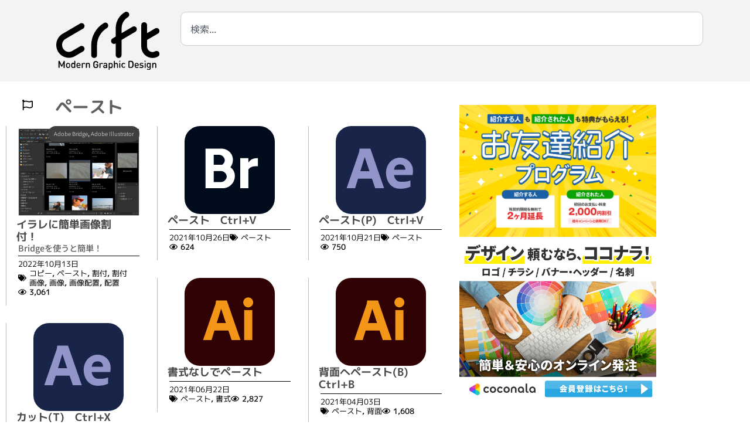

--- FILE ---
content_type: text/html; charset=UTF-8
request_url: https://crft.jetsets.jp/tag/%E3%83%9A%E3%83%BC%E3%82%B9%E3%83%88/
body_size: 31281
content:
<!doctype html>
<html lang="ja">
<head>
	<meta charset="UTF-8">
	<meta name="viewport" content="width=device-width, initial-scale=1">
	<link rel="profile" href="https://gmpg.org/xfn/11">
	<meta name='robots' content='index, follow, max-image-preview:large, max-snippet:-1, max-video-preview:-1' />
<!-- Google tag (gtag.js) consent mode dataLayer added by Site Kit -->
<script id="google_gtagjs-js-consent-mode-data-layer">
window.dataLayer = window.dataLayer || [];function gtag(){dataLayer.push(arguments);}
gtag('consent', 'default', {"ad_personalization":"denied","ad_storage":"denied","ad_user_data":"denied","analytics_storage":"denied","functionality_storage":"denied","security_storage":"denied","personalization_storage":"denied","region":["AT","BE","BG","CH","CY","CZ","DE","DK","EE","ES","FI","FR","GB","GR","HR","HU","IE","IS","IT","LI","LT","LU","LV","MT","NL","NO","PL","PT","RO","SE","SI","SK"],"wait_for_update":500});
window._googlesitekitConsentCategoryMap = {"statistics":["analytics_storage"],"marketing":["ad_storage","ad_user_data","ad_personalization"],"functional":["functionality_storage","security_storage"],"preferences":["personalization_storage"]};
window._googlesitekitConsents = {"ad_personalization":"denied","ad_storage":"denied","ad_user_data":"denied","analytics_storage":"denied","functionality_storage":"denied","security_storage":"denied","personalization_storage":"denied","region":["AT","BE","BG","CH","CY","CZ","DE","DK","EE","ES","FI","FR","GB","GR","HR","HU","IE","IS","IT","LI","LT","LU","LV","MT","NL","NO","PL","PT","RO","SE","SI","SK"],"wait_for_update":500};
</script>
<!-- Google タグ (gtag.js) の終了同意モード dataLayer が Site Kit によって追加されました -->

	<!-- This site is optimized with the Yoast SEO plugin v26.8 - https://yoast.com/product/yoast-seo-wordpress/ -->
	<title>ペースト アーカイブ - グラフィックデザイン - crft</title>
	<meta name="description" content="グラフィックデザイン関連情報をタグキーワードで検索した結果です。" />
	<link rel="canonical" href="https://crft.jetsets.jp/tag/ペースト/" />
	<meta property="og:locale" content="ja_JP" />
	<meta property="og:type" content="article" />
	<meta property="og:title" content="ペースト アーカイブ - グラフィックデザイン - crft" />
	<meta property="og:description" content="グラフィックデザイン関連情報をタグキーワードで検索した結果です。" />
	<meta property="og:url" content="https://crft.jetsets.jp/tag/ペースト/" />
	<meta property="og:site_name" content="グラフィックデザイン - crft" />
	<meta name="twitter:card" content="summary_large_image" />
	<meta name="twitter:site" content="@minoru_nitta" />
	<script type="application/ld+json" class="yoast-schema-graph">{"@context":"https://schema.org","@graph":[{"@type":"CollectionPage","@id":"https://crft.jetsets.jp/tag/%e3%83%9a%e3%83%bc%e3%82%b9%e3%83%88/","url":"https://crft.jetsets.jp/tag/%e3%83%9a%e3%83%bc%e3%82%b9%e3%83%88/","name":"ペースト アーカイブ - グラフィックデザイン - crft","isPartOf":{"@id":"https://crft.jetsets.jp/#website"},"primaryImageOfPage":{"@id":"https://crft.jetsets.jp/tag/%e3%83%9a%e3%83%bc%e3%82%b9%e3%83%88/#primaryimage"},"image":{"@id":"https://crft.jetsets.jp/tag/%e3%83%9a%e3%83%bc%e3%82%b9%e3%83%88/#primaryimage"},"thumbnailUrl":"https://crft.jetsets.jp/wp-content/uploads/2022/10/bridge.webp","description":"グラフィックデザイン関連情報をタグキーワードで検索した結果です。","breadcrumb":{"@id":"https://crft.jetsets.jp/tag/%e3%83%9a%e3%83%bc%e3%82%b9%e3%83%88/#breadcrumb"},"inLanguage":"ja"},{"@type":"ImageObject","inLanguage":"ja","@id":"https://crft.jetsets.jp/tag/%e3%83%9a%e3%83%bc%e3%82%b9%e3%83%88/#primaryimage","url":"https://crft.jetsets.jp/wp-content/uploads/2022/10/bridge.webp","contentUrl":"https://crft.jetsets.jp/wp-content/uploads/2022/10/bridge.webp","width":1280,"height":973,"caption":"bridge"},{"@type":"BreadcrumbList","@id":"https://crft.jetsets.jp/tag/%e3%83%9a%e3%83%bc%e3%82%b9%e3%83%88/#breadcrumb","itemListElement":[{"@type":"ListItem","position":1,"name":"ホーム","item":"https://crft.jetsets.jp/"},{"@type":"ListItem","position":2,"name":"ペースト"}]},{"@type":"WebSite","@id":"https://crft.jetsets.jp/#website","url":"https://crft.jetsets.jp/","name":"グラフィックデザイン - crft","description":"グラフィックデザインに便利で実践的な知識","publisher":{"@id":"https://crft.jetsets.jp/#organization"},"alternateName":"クラフト","potentialAction":[{"@type":"SearchAction","target":{"@type":"EntryPoint","urlTemplate":"https://crft.jetsets.jp/?s={search_term_string}"},"query-input":{"@type":"PropertyValueSpecification","valueRequired":true,"valueName":"search_term_string"}}],"inLanguage":"ja"},{"@type":"Organization","@id":"https://crft.jetsets.jp/#organization","name":"crft","alternateName":"ジェットセット","url":"https://crft.jetsets.jp/","logo":{"@type":"ImageObject","inLanguage":"ja","@id":"https://crft.jetsets.jp/#/schema/logo/image/","url":"https://crft.jetsets.jp/wp-content/uploads/2018/01/crft.png","contentUrl":"https://crft.jetsets.jp/wp-content/uploads/2018/01/crft.png","width":250,"height":136,"caption":"crft"},"image":{"@id":"https://crft.jetsets.jp/#/schema/logo/image/"},"sameAs":["https://www.facebook.com/minoru.nitta","https://x.com/minoru_nitta","https://www.instagram.com/minoru_nitta/","https://www.linkedin.com/in/minoru-nitta-22022a23/","https://www.pinterest.jp/minoru_nitta/_created/"]}]}</script>
	<!-- / Yoast SEO plugin. -->


<link rel='dns-prefetch' href='//www.googletagmanager.com' />
<link rel='dns-prefetch' href='//use.fontawesome.com' />
<link rel='dns-prefetch' href='//pagead2.googlesyndication.com' />
<style id='wp-img-auto-sizes-contain-inline-css'>
img:is([sizes=auto i],[sizes^="auto," i]){contain-intrinsic-size:3000px 1500px}
/*# sourceURL=wp-img-auto-sizes-contain-inline-css */
</style>
<link rel='stylesheet' id='dashicons-css' href='https://crft.jetsets.jp/wp-includes/css/dashicons.min.css?ver=6.9' media='all' />
<link rel='stylesheet' id='post-views-counter-frontend-css' href='https://crft.jetsets.jp/wp-content/plugins/post-views-counter/css/frontend.css?ver=1.7.3' media='all' />
<style id='safe-svg-svg-icon-style-inline-css'>
.safe-svg-cover{text-align:center}.safe-svg-cover .safe-svg-inside{display:inline-block;max-width:100%}.safe-svg-cover svg{fill:currentColor;height:100%;max-height:100%;max-width:100%;width:100%}

/*# sourceURL=https://crft.jetsets.jp/wp-content/plugins/safe-svg/dist/safe-svg-block-frontend.css */
</style>
<style id='filebird-block-filebird-gallery-style-inline-css'>
ul.filebird-block-filebird-gallery{margin:auto!important;padding:0!important;width:100%}ul.filebird-block-filebird-gallery.layout-grid{display:grid;grid-gap:20px;align-items:stretch;grid-template-columns:repeat(var(--columns),1fr);justify-items:stretch}ul.filebird-block-filebird-gallery.layout-grid li img{border:1px solid #ccc;box-shadow:2px 2px 6px 0 rgba(0,0,0,.3);height:100%;max-width:100%;-o-object-fit:cover;object-fit:cover;width:100%}ul.filebird-block-filebird-gallery.layout-masonry{-moz-column-count:var(--columns);-moz-column-gap:var(--space);column-gap:var(--space);-moz-column-width:var(--min-width);columns:var(--min-width) var(--columns);display:block;overflow:auto}ul.filebird-block-filebird-gallery.layout-masonry li{margin-bottom:var(--space)}ul.filebird-block-filebird-gallery li{list-style:none}ul.filebird-block-filebird-gallery li figure{height:100%;margin:0;padding:0;position:relative;width:100%}ul.filebird-block-filebird-gallery li figure figcaption{background:linear-gradient(0deg,rgba(0,0,0,.7),rgba(0,0,0,.3) 70%,transparent);bottom:0;box-sizing:border-box;color:#fff;font-size:.8em;margin:0;max-height:100%;overflow:auto;padding:3em .77em .7em;position:absolute;text-align:center;width:100%;z-index:2}ul.filebird-block-filebird-gallery li figure figcaption a{color:inherit}

/*# sourceURL=https://crft.jetsets.jp/wp-content/plugins/filebird/blocks/filebird-gallery/build/style-index.css */
</style>
<link rel='stylesheet' id='browser-shots-frontend-css-css' href='https://crft.jetsets.jp/wp-content/plugins/browser-shots/dist/blocks.style.build.css?ver=1.7.4' media='all' />
<style id='font-awesome-svg-styles-default-inline-css'>
.svg-inline--fa {
  display: inline-block;
  height: 1em;
  overflow: visible;
  vertical-align: -.125em;
}
/*# sourceURL=font-awesome-svg-styles-default-inline-css */
</style>
<link rel='stylesheet' id='font-awesome-svg-styles-css' href='https://crft.jetsets.jp/wp-content/uploads/font-awesome/v5.15.4/css/svg-with-js.css' media='all' />
<style id='font-awesome-svg-styles-inline-css'>
   .wp-block-font-awesome-icon svg::before,
   .wp-rich-text-font-awesome-icon svg::before {content: unset;}
/*# sourceURL=font-awesome-svg-styles-inline-css */
</style>
<link rel='stylesheet' id='wpdm-fonticon-css' href='https://crft.jetsets.jp/wp-content/plugins/download-manager/assets/wpdm-iconfont/css/wpdm-icons.css?ver=6.9' media='all' />
<link rel='stylesheet' id='wpdm-front-css' href='https://crft.jetsets.jp/wp-content/plugins/download-manager/assets/css/front.min.css?ver=3.3.46' media='all' />
<link rel='stylesheet' id='wpdm-front-dark-css' href='https://crft.jetsets.jp/wp-content/plugins/download-manager/assets/css/front-dark.min.css?ver=3.3.46' media='all' />
<link rel='stylesheet' id='hello-elementor-theme-style-css' href='https://crft.jetsets.jp/wp-content/themes/hello-elementor/assets/css/theme.css?ver=3.4.6' media='all' />
<link rel='stylesheet' id='hello-elementor-child-style-css' href='https://crft.jetsets.jp/wp-content/themes/hello-theme-child-master/style.css?ver=1.0.0' media='all' />
<link rel='stylesheet' id='hello-elementor-css' href='https://crft.jetsets.jp/wp-content/themes/hello-elementor/assets/css/reset.css?ver=3.4.6' media='all' />
<link rel='stylesheet' id='hello-elementor-header-footer-css' href='https://crft.jetsets.jp/wp-content/themes/hello-elementor/assets/css/header-footer.css?ver=3.4.6' media='all' />
<link rel='stylesheet' id='font-awesome-official-css' href='https://use.fontawesome.com/releases/v5.15.4/css/all.css' media='all' integrity="sha384-DyZ88mC6Up2uqS4h/KRgHuoeGwBcD4Ng9SiP4dIRy0EXTlnuz47vAwmeGwVChigm" crossorigin="anonymous" />
<link rel='stylesheet' id='elementor-frontend-css' href='https://crft.jetsets.jp/wp-content/plugins/elementor/assets/css/frontend.min.css?ver=3.34.3' media='all' />
<link rel='stylesheet' id='widget-image-css' href='https://crft.jetsets.jp/wp-content/plugins/elementor/assets/css/widget-image.min.css?ver=3.34.3' media='all' />
<link rel='stylesheet' id='widget-search-css' href='https://crft.jetsets.jp/wp-content/plugins/elementor-pro/assets/css/widget-search.min.css?ver=3.34.3' media='all' />
<link rel='stylesheet' id='e-animation-grow-css' href='https://crft.jetsets.jp/wp-content/plugins/elementor/assets/lib/animations/styles/e-animation-grow.min.css?ver=3.34.3' media='all' />
<link rel='stylesheet' id='widget-nav-menu-css' href='https://crft.jetsets.jp/wp-content/plugins/elementor-pro/assets/css/widget-nav-menu.min.css?ver=3.34.3' media='all' />
<link rel='stylesheet' id='widget-divider-css' href='https://crft.jetsets.jp/wp-content/plugins/elementor/assets/css/widget-divider.min.css?ver=3.34.3' media='all' />
<link rel='stylesheet' id='widget-search-form-css' href='https://crft.jetsets.jp/wp-content/plugins/elementor-pro/assets/css/widget-search-form.min.css?ver=3.34.3' media='all' />
<link rel='stylesheet' id='widget-social-icons-css' href='https://crft.jetsets.jp/wp-content/plugins/elementor/assets/css/widget-social-icons.min.css?ver=3.34.3' media='all' />
<link rel='stylesheet' id='e-apple-webkit-css' href='https://crft.jetsets.jp/wp-content/plugins/elementor/assets/css/conditionals/apple-webkit.min.css?ver=3.34.3' media='all' />
<link rel='stylesheet' id='widget-social-css' href='https://crft.jetsets.jp/wp-content/plugins/elementor-pro/assets/css/widget-social.min.css?ver=3.34.3' media='all' />
<link rel='stylesheet' id='widget-heading-css' href='https://crft.jetsets.jp/wp-content/plugins/elementor/assets/css/widget-heading.min.css?ver=3.34.3' media='all' />
<link rel='stylesheet' id='widget-loop-common-css' href='https://crft.jetsets.jp/wp-content/plugins/elementor-pro/assets/css/widget-loop-common.min.css?ver=3.34.3' media='all' />
<link rel='stylesheet' id='widget-loop-grid-css' href='https://crft.jetsets.jp/wp-content/plugins/elementor-pro/assets/css/widget-loop-grid.min.css?ver=3.34.3' media='all' />
<link rel='stylesheet' id='elementor-post-1412-css' href='https://crft.jetsets.jp/wp-content/uploads/elementor/css/post-1412.css?ver=1769634544' media='all' />
<link rel='stylesheet' id='font-awesome-5-all-css' href='https://crft.jetsets.jp/wp-content/plugins/elementor/assets/lib/font-awesome/css/all.min.css?ver=3.34.3' media='all' />
<link rel='stylesheet' id='font-awesome-4-shim-css' href='https://crft.jetsets.jp/wp-content/plugins/elementor/assets/lib/font-awesome/css/v4-shims.min.css?ver=3.34.3' media='all' />
<link rel='stylesheet' id='elementor-post-6133-css' href='https://crft.jetsets.jp/wp-content/uploads/elementor/css/post-6133.css?ver=1769634545' media='all' />
<link rel='stylesheet' id='elementor-post-5305-css' href='https://crft.jetsets.jp/wp-content/uploads/elementor/css/post-5305.css?ver=1769634545' media='all' />
<link rel='stylesheet' id='elementor-post-6425-css' href='https://crft.jetsets.jp/wp-content/uploads/elementor/css/post-6425.css?ver=1769634650' media='all' />
<link rel='stylesheet' id='font-awesome-official-v4shim-css' href='https://use.fontawesome.com/releases/v5.15.4/css/v4-shims.css' media='all' integrity="sha384-Vq76wejb3QJM4nDatBa5rUOve+9gkegsjCebvV/9fvXlGWo4HCMR4cJZjjcF6Viv" crossorigin="anonymous" />
<style id='font-awesome-official-v4shim-inline-css'>
@font-face {
font-family: "FontAwesome";
font-display: block;
src: url("https://use.fontawesome.com/releases/v5.15.4/webfonts/fa-brands-400.eot"),
		url("https://use.fontawesome.com/releases/v5.15.4/webfonts/fa-brands-400.eot?#iefix") format("embedded-opentype"),
		url("https://use.fontawesome.com/releases/v5.15.4/webfonts/fa-brands-400.woff2") format("woff2"),
		url("https://use.fontawesome.com/releases/v5.15.4/webfonts/fa-brands-400.woff") format("woff"),
		url("https://use.fontawesome.com/releases/v5.15.4/webfonts/fa-brands-400.ttf") format("truetype"),
		url("https://use.fontawesome.com/releases/v5.15.4/webfonts/fa-brands-400.svg#fontawesome") format("svg");
}

@font-face {
font-family: "FontAwesome";
font-display: block;
src: url("https://use.fontawesome.com/releases/v5.15.4/webfonts/fa-solid-900.eot"),
		url("https://use.fontawesome.com/releases/v5.15.4/webfonts/fa-solid-900.eot?#iefix") format("embedded-opentype"),
		url("https://use.fontawesome.com/releases/v5.15.4/webfonts/fa-solid-900.woff2") format("woff2"),
		url("https://use.fontawesome.com/releases/v5.15.4/webfonts/fa-solid-900.woff") format("woff"),
		url("https://use.fontawesome.com/releases/v5.15.4/webfonts/fa-solid-900.ttf") format("truetype"),
		url("https://use.fontawesome.com/releases/v5.15.4/webfonts/fa-solid-900.svg#fontawesome") format("svg");
}

@font-face {
font-family: "FontAwesome";
font-display: block;
src: url("https://use.fontawesome.com/releases/v5.15.4/webfonts/fa-regular-400.eot"),
		url("https://use.fontawesome.com/releases/v5.15.4/webfonts/fa-regular-400.eot?#iefix") format("embedded-opentype"),
		url("https://use.fontawesome.com/releases/v5.15.4/webfonts/fa-regular-400.woff2") format("woff2"),
		url("https://use.fontawesome.com/releases/v5.15.4/webfonts/fa-regular-400.woff") format("woff"),
		url("https://use.fontawesome.com/releases/v5.15.4/webfonts/fa-regular-400.ttf") format("truetype"),
		url("https://use.fontawesome.com/releases/v5.15.4/webfonts/fa-regular-400.svg#fontawesome") format("svg");
unicode-range: U+F004-F005,U+F007,U+F017,U+F022,U+F024,U+F02E,U+F03E,U+F044,U+F057-F059,U+F06E,U+F070,U+F075,U+F07B-F07C,U+F080,U+F086,U+F089,U+F094,U+F09D,U+F0A0,U+F0A4-F0A7,U+F0C5,U+F0C7-F0C8,U+F0E0,U+F0EB,U+F0F3,U+F0F8,U+F0FE,U+F111,U+F118-F11A,U+F11C,U+F133,U+F144,U+F146,U+F14A,U+F14D-F14E,U+F150-F152,U+F15B-F15C,U+F164-F165,U+F185-F186,U+F191-F192,U+F1AD,U+F1C1-F1C9,U+F1CD,U+F1D8,U+F1E3,U+F1EA,U+F1F6,U+F1F9,U+F20A,U+F247-F249,U+F24D,U+F254-F25B,U+F25D,U+F267,U+F271-F274,U+F279,U+F28B,U+F28D,U+F2B5-F2B6,U+F2B9,U+F2BB,U+F2BD,U+F2C1-F2C2,U+F2D0,U+F2D2,U+F2DC,U+F2ED,U+F328,U+F358-F35B,U+F3A5,U+F3D1,U+F410,U+F4AD;
}
/*# sourceURL=font-awesome-official-v4shim-inline-css */
</style>
<link rel='stylesheet' id='elementor-gf-local-notosansjp-css' href='https://crft.jetsets.jp/wp-content/uploads/elementor/google-fonts/css/notosansjp.css?ver=1742245787' media='all' />
<link rel='stylesheet' id='elementor-gf-local-mplusrounded1c-css' href='https://crft.jetsets.jp/wp-content/uploads/elementor/google-fonts/css/mplusrounded1c.css?ver=1742245861' media='all' />
<link rel='stylesheet' id='elementor-gf-local-mplus1p-css' href='https://crft.jetsets.jp/wp-content/uploads/elementor/google-fonts/css/mplus1p.css?ver=1742245916' media='all' />
<script src="https://crft.jetsets.jp/wp-includes/js/jquery/jquery.min.js?ver=3.7.1" id="jquery-core-js"></script>
<script src="https://crft.jetsets.jp/wp-includes/js/jquery/jquery-migrate.min.js?ver=3.4.1" id="jquery-migrate-js"></script>
<script src="https://crft.jetsets.jp/wp-content/plugins/download-manager/assets/js/wpdm.min.js?ver=6.9" id="wpdm-frontend-js-js"></script>
<script id="wpdm-frontjs-js-extra">
var wpdm_url = {"home":"https://crft.jetsets.jp/","site":"https://crft.jetsets.jp/","ajax":"https://crft.jetsets.jp/wp-admin/admin-ajax.php"};
var wpdm_js = {"spinner":"\u003Ci class=\"wpdm-icon wpdm-sun wpdm-spin\"\u003E\u003C/i\u003E","client_id":"e7d7df2c7a1acf1cc7ca8f2b29a4c406"};
var wpdm_strings = {"pass_var":"\u30d1\u30b9\u30ef\u30fc\u30c9\u78ba\u8a8d\u5b8c\u4e86 !","pass_var_q":"\u30c0\u30a6\u30f3\u30ed\u30fc\u30c9\u3092\u958b\u59cb\u3059\u308b\u306b\u306f\u3001\u6b21\u306e\u30dc\u30bf\u30f3\u3092\u30af\u30ea\u30c3\u30af\u3057\u3066\u304f\u3060\u3055\u3044\u3002","start_dl":"\u30c0\u30a6\u30f3\u30ed\u30fc\u30c9\u958b\u59cb"};
//# sourceURL=wpdm-frontjs-js-extra
</script>
<script src="https://crft.jetsets.jp/wp-content/plugins/download-manager/assets/js/front.min.js?ver=3.3.46" id="wpdm-frontjs-js"></script>
<script src="https://crft.jetsets.jp/wp-content/plugins/elementor/assets/lib/font-awesome/js/v4-shims.min.js?ver=3.34.3" id="font-awesome-4-shim-js"></script>

<!-- Site Kit によって追加された Google タグ（gtag.js）スニペット -->
<!-- Google アナリティクス スニペット (Site Kit が追加) -->
<script src="https://www.googletagmanager.com/gtag/js?id=G-26TL1PJ9SL" id="google_gtagjs-js" async></script>
<script id="google_gtagjs-js-after">
window.dataLayer = window.dataLayer || [];function gtag(){dataLayer.push(arguments);}
gtag("set","linker",{"domains":["crft.jetsets.jp"]});
gtag("js", new Date());
gtag("set", "developer_id.dZTNiMT", true);
gtag("config", "G-26TL1PJ9SL");
//# sourceURL=google_gtagjs-js-after
</script>
<meta name="generator" content="Site Kit by Google 1.171.0" />
<!-- Site Kit が追加した Google AdSense メタタグ -->
<meta name="google-adsense-platform-account" content="ca-host-pub-2644536267352236">
<meta name="google-adsense-platform-domain" content="sitekit.withgoogle.com">
<!-- Site Kit が追加した End Google AdSense メタタグ -->
<meta name="generator" content="Elementor 3.34.3; features: e_font_icon_svg, additional_custom_breakpoints; settings: css_print_method-external, google_font-enabled, font_display-auto">
<style>
	h2{
	border-bottom: 1px solid;
	border-left: 10px solid;
	line-height: 1em!important;
	padding:0.2em 0em 0.3em 0.5em!important;
	}
</style>
<!-- Google Tag Manager -->
<script>(function(w,d,s,l,i){w[l]=w[l]||[];w[l].push({'gtm.start':
new Date().getTime(),event:'gtm.js'});var f=d.getElementsByTagName(s)[0],
j=d.createElement(s),dl=l!='dataLayer'?'&l='+l:'';j.async=true;j.src=
'https://www.googletagmanager.com/gtm.js?id='+i+dl;f.parentNode.insertBefore(j,f);
})(window,document,'script','dataLayer','GTM-KZMKJ66');</script>
<!-- End Google Tag Manager -->
<!-- <link rel="stylesheet" id="elementor-icons-crft_web-css" href="https://crft.jetsets.jp/wp-content/uploads/elementor/custom-icons/crft_web/style.css?ver=1.0.0" type="text/css" media="all"> -->
<link rel="stylesheet" id="elementor-crft20220219-css" href="https://crft.jetsets.jp/wp-content/uploads/elementor/custom-icons/crft20220219/style.css?ver=1.0.0" type="text/css" media="all">
<script>
  (function(d) {
    var config = {
      kitId: 'vyp7ncl',
      scriptTimeout: 3000,
      async: true
    },
    h=d.documentElement,t=setTimeout(function(){h.className=h.className.replace(/\bwf-loading\b/g,"")+" wf-inactive";},config.scriptTimeout),tk=d.createElement("script"),f=false,s=d.getElementsByTagName("script")[0],a;h.className+=" wf-loading";tk.src='https://use.typekit.net/'+config.kitId+'.js';tk.async=true;tk.onload=tk.onreadystatechange=function(){a=this.readyState;if(f||a&&a!="complete"&&a!="loaded")return;f=true;clearTimeout(t);try{Typekit.load(config)}catch(e){}};s.parentNode.insertBefore(tk,s)
  })(document);
</script>
			<style>
				.e-con.e-parent:nth-of-type(n+4):not(.e-lazyloaded):not(.e-no-lazyload),
				.e-con.e-parent:nth-of-type(n+4):not(.e-lazyloaded):not(.e-no-lazyload) * {
					background-image: none !important;
				}
				@media screen and (max-height: 1024px) {
					.e-con.e-parent:nth-of-type(n+3):not(.e-lazyloaded):not(.e-no-lazyload),
					.e-con.e-parent:nth-of-type(n+3):not(.e-lazyloaded):not(.e-no-lazyload) * {
						background-image: none !important;
					}
				}
				@media screen and (max-height: 640px) {
					.e-con.e-parent:nth-of-type(n+2):not(.e-lazyloaded):not(.e-no-lazyload),
					.e-con.e-parent:nth-of-type(n+2):not(.e-lazyloaded):not(.e-no-lazyload) * {
						background-image: none !important;
					}
				}
			</style>
			
<!-- Google タグ マネージャー スニペット (Site Kit が追加) -->
<script>
			( function( w, d, s, l, i ) {
				w[l] = w[l] || [];
				w[l].push( {'gtm.start': new Date().getTime(), event: 'gtm.js'} );
				var f = d.getElementsByTagName( s )[0],
					j = d.createElement( s ), dl = l != 'dataLayer' ? '&l=' + l : '';
				j.async = true;
				j.src = 'https://www.googletagmanager.com/gtm.js?id=' + i + dl;
				f.parentNode.insertBefore( j, f );
			} )( window, document, 'script', 'dataLayer', 'GTM-TN2KBJX' );
			
</script>

<!-- (ここまで) Google タグ マネージャー スニペット (Site Kit が追加) -->

<!-- Google AdSense スニペット (Site Kit が追加) -->
<script async src="https://pagead2.googlesyndication.com/pagead/js/adsbygoogle.js?client=ca-pub-9436656613794592&amp;host=ca-host-pub-2644536267352236" crossorigin="anonymous"></script>

<!-- (ここまで) Google AdSense スニペット (Site Kit が追加) -->
<link rel="icon" href="https://crft.jetsets.jp/wp-content/uploads/2018/01/crft_fav-150x150.png" sizes="32x32" />
<link rel="icon" href="https://crft.jetsets.jp/wp-content/uploads/2018/01/crft_fav.png" sizes="192x192" />
<link rel="apple-touch-icon" href="https://crft.jetsets.jp/wp-content/uploads/2018/01/crft_fav.png" />
<meta name="msapplication-TileImage" content="https://crft.jetsets.jp/wp-content/uploads/2018/01/crft_fav.png" />
		<style id="wp-custom-css">
			p {
	text-indent: 1em;
}

h2 {
	 font-feature-settings: "palt";
}

.adobe_loop h3{
	    border-bottom: 0px solid;
	border-left: 0px;
	padding-left: 0px;
	margin-left:-1em;
}

		</style>
		<meta name="generator" content="WordPress Download Manager 3.3.46" />
                <style>
        /* WPDM Link Template Styles */        </style>
        </head>
<body class="archive tag tag-711 wp-custom-logo wp-embed-responsive wp-theme-hello-elementor wp-child-theme-hello-theme-child-master hello-elementor-default elementor-page-6425 elementor-default elementor-template-full-width elementor-kit-1412">

		<!-- Google タグ マネージャー (noscript) スニペット (Site Kit が追加) -->
		<noscript>
			<iframe src="https://www.googletagmanager.com/ns.html?id=GTM-TN2KBJX" height="0" width="0" style="display:none;visibility:hidden"></iframe>
		</noscript>
		<!-- (ここまで) Google タグ マネージャー (noscript) スニペット (Site Kit が追加) -->
		<!-- Google Tag Manager (noscript) -->
<noscript><iframe src="https://www.googletagmanager.com/ns.html?id=GTM-KZMKJ66"
height="0" width="0" style="display:none;visibility:hidden"></iframe></noscript>
<!-- End Google Tag Manager (noscript) -->

<a class="skip-link screen-reader-text" href="#content">コンテンツにスキップ</a>

		<header data-elementor-type="header" data-elementor-id="6133" class="elementor elementor-6133 elementor-location-header" data-elementor-post-type="elementor_library">
			<div class="elementor-element elementor-element-510b068 e-flex e-con-boxed e-con e-parent" data-id="510b068" data-element_type="container" data-settings="{&quot;background_background&quot;:&quot;classic&quot;}">
					<div class="e-con-inner">
		<div class="elementor-element elementor-element-8497d54 e-con-full e-flex e-con e-child" data-id="8497d54" data-element_type="container">
				<div class="elementor-element elementor-element-5e19903 elementor-widget elementor-widget-image" data-id="5e19903" data-element_type="widget" data-widget_type="image.default">
				<div class="elementor-widget-container">
																<a href="https://crft.jetsets.jp/">
							<img width="106" height="59" src="https://crft.jetsets.jp/wp-content/uploads/2020/08/crft_logo.svg" class="attachment-full size-full wp-image-9522" alt="crftロゴ" />								</a>
															</div>
				</div>
				</div>
		<div class="elementor-element elementor-element-b4642c2 e-con-full e-flex e-con e-child" data-id="b4642c2" data-element_type="container">
				<div class="elementor-element elementor-element-c39b0f6 elementor-widget elementor-widget-search" data-id="c39b0f6" data-element_type="widget" data-settings="{&quot;submit_trigger&quot;:&quot;key_enter&quot;,&quot;live_results&quot;:&quot;yes&quot;,&quot;template_id&quot;:&quot;54179&quot;,&quot;minimum_search_characters&quot;:3,&quot;pagination_type_options&quot;:&quot;none&quot;,&quot;results_is_dropdown_width&quot;:&quot;search_field&quot;}" data-widget_type="search.default">
				<div class="elementor-widget-container">
							<search class="e-search hidden" role="search">
			<form class="e-search-form" action="https://crft.jetsets.jp" method="get">

				
				<label class="e-search-label" for="search-c39b0f6">
					<span class="elementor-screen-only">
						検索					</span>
									</label>

				<div class="e-search-input-wrapper">
					<input id="search-c39b0f6" placeholder="検索..." class="e-search-input" type="search" name="s" value="" autocomplete="on" role="combobox" aria-autocomplete="list" aria-expanded="false" aria-controls="results-c39b0f6" aria-haspopup="listbox">
															<output id="results-c39b0f6" class="e-search-results-container hide-loader" aria-live="polite" aria-atomic="true" aria-label="Results for search" tabindex="0">
						<div class="e-search-results"></div>
											</output>
									</div>
				
				
				<button class="e-search-submit elementor-screen-only " type="submit" aria-label="検索">
					
									</button>
				<input type="hidden" name="e_search_props" value="c39b0f6-6133">
			</form>
		</search>
						</div>
				</div>
				</div>
					</div>
				</div>
		<div class="elementor-element elementor-element-193abb6 elementor-hidden-desktop elementor-hidden-tablet e-flex e-con-boxed e-con e-parent" data-id="193abb6" data-element_type="container">
					<div class="e-con-inner">
				<div class="elementor-element elementor-element-ece43b6 elementor-widget elementor-widget-image" data-id="ece43b6" data-element_type="widget" data-widget_type="image.default">
				<div class="elementor-widget-container">
																<a href="https://crft.jetsets.jp/crft-%e5%8b%9d%e6%89%8b%e3%83%9e%e3%83%8b%e3%83%a5%e3%82%a2%e3%83%ab/photoshop/">
							<img width="154" height="150" src="https://crft.jetsets.jp/wp-content/uploads/2020/07/photoshop.svg" class="attachment-medium size-medium wp-image-4955" alt="photoshop" />								</a>
															</div>
				</div>
				<div class="elementor-element elementor-element-f0fa89b elementor-widget elementor-widget-image" data-id="f0fa89b" data-element_type="widget" data-widget_type="image.default">
				<div class="elementor-widget-container">
																<a href="https://crft.jetsets.jp/crft-%e5%8b%9d%e6%89%8b%e3%83%9e%e3%83%8b%e3%83%a5%e3%82%a2%e3%83%ab/illustrator/">
							<img width="154" height="150" src="https://crft.jetsets.jp/wp-content/uploads/2020/07/illustrator.svg" class="attachment-medium size-medium wp-image-4954" alt="Adobe illustrator" />								</a>
															</div>
				</div>
				<div class="elementor-element elementor-element-1e013b6 elementor-widget elementor-widget-image" data-id="1e013b6" data-element_type="widget" data-widget_type="image.default">
				<div class="elementor-widget-container">
																<a href="https://crft.jetsets.jp/crft-%e5%8b%9d%e6%89%8b%e3%83%9e%e3%83%8b%e3%83%a5%e3%82%a2%e3%83%ab/aftereffects/">
							<img loading="lazy" width="154" height="150" src="https://crft.jetsets.jp/wp-content/uploads/2020/07/aftereffects.svg" class="attachment-medium size-medium wp-image-4952" alt="Adobe AfterEffects" />								</a>
															</div>
				</div>
				<div class="elementor-element elementor-element-06d8b6c elementor-widget elementor-widget-image" data-id="06d8b6c" data-element_type="widget" data-widget_type="image.default">
				<div class="elementor-widget-container">
																<a href="https://crft.jetsets.jp/crft-%e5%8b%9d%e6%89%8b%e3%83%9e%e3%83%8b%e3%83%a5%e3%82%a2%e3%83%ab/bridge/">
							<img loading="lazy" width="154" height="150" src="https://crft.jetsets.jp/wp-content/uploads/2020/07/bridge.svg" class="attachment-medium size-medium wp-image-4953" alt="adobe bridge" />								</a>
															</div>
				</div>
				<div class="elementor-element elementor-element-782c125 elementor-widget elementor-widget-image" data-id="782c125" data-element_type="widget" data-widget_type="image.default">
				<div class="elementor-widget-container">
																<a href="https://crft.jetsets.jp/crft-%e5%8b%9d%e6%89%8b%e3%83%9e%e3%83%8b%e3%83%a5%e3%82%a2%e3%83%ab/camera-raw/">
							<img loading="lazy" width="154" height="150" src="https://crft.jetsets.jp/wp-content/uploads/2020/09/cameraraw.svg" class="attachment-large size-large wp-image-9768" alt="" />								</a>
															</div>
				</div>
				<div class="elementor-element elementor-element-aa1ae80 elementor-widget elementor-widget-image" data-id="aa1ae80" data-element_type="widget" data-widget_type="image.default">
				<div class="elementor-widget-container">
																<a href="https://crft.jetsets.jp/crft-%e5%8b%9d%e6%89%8b%e3%83%9e%e3%83%8b%e3%83%a5%e3%82%a2%e3%83%ab/elementor/">
							<img loading="lazy" width="150" height="150" src="https://crft.jetsets.jp/wp-content/uploads/2020/09/elementor.svg" class="attachment-large size-large wp-image-9773" alt="elementor" />								</a>
															</div>
				</div>
					</div>
				</div>
				</header>
				<div data-elementor-type="search-results" data-elementor-id="6425" class="elementor elementor-6425 elementor-location-archive" data-elementor-post-type="elementor_library">
					<section class="elementor-section elementor-top-section elementor-element elementor-element-24d1db7 elementor-section-boxed elementor-section-height-default elementor-section-height-default" data-id="24d1db7" data-element_type="section">
						<div class="elementor-container elementor-column-gap-default">
					<div class="elementor-column elementor-col-50 elementor-top-column elementor-element elementor-element-8a9a5f3" data-id="8a9a5f3" data-element_type="column">
			<div class="elementor-widget-wrap elementor-element-populated">
						<section class="elementor-section elementor-inner-section elementor-element elementor-element-785e961 elementor-section-content-middle elementor-section-boxed elementor-section-height-default elementor-section-height-default" data-id="785e961" data-element_type="section">
						<div class="elementor-container elementor-column-gap-default">
					<div class="elementor-column elementor-col-50 elementor-inner-column elementor-element elementor-element-1dabbd8" data-id="1dabbd8" data-element_type="column">
			<div class="elementor-widget-wrap elementor-element-populated">
						<div class="elementor-element elementor-element-e3644ae elementor-view-default elementor-widget elementor-widget-icon" data-id="e3644ae" data-element_type="widget" data-widget_type="icon.default">
				<div class="elementor-widget-container">
							<div class="elementor-icon-wrapper">
			<div class="elementor-icon">
			<svg aria-hidden="true" class="e-font-icon-svg e-far-flag" viewBox="0 0 512 512" xmlns="http://www.w3.org/2000/svg"><path d="M336.174 80c-49.132 0-93.305-32-161.913-32-31.301 0-58.303 6.482-80.721 15.168a48.04 48.04 0 0 0 2.142-20.727C93.067 19.575 74.167 1.594 51.201.104 23.242-1.71 0 20.431 0 48c0 17.764 9.657 33.262 24 41.562V496c0 8.837 7.163 16 16 16h16c8.837 0 16-7.163 16-16v-83.443C109.869 395.28 143.259 384 199.826 384c49.132 0 93.305 32 161.913 32 58.479 0 101.972-22.617 128.548-39.981C503.846 367.161 512 352.051 512 335.855V95.937c0-34.459-35.264-57.768-66.904-44.117C409.193 67.309 371.641 80 336.174 80zM464 336c-21.783 15.412-60.824 32-102.261 32-59.945 0-102.002-32-161.913-32-43.361 0-96.379 9.403-127.826 24V128c21.784-15.412 60.824-32 102.261-32 59.945 0 102.002 32 161.913 32 43.271 0 96.32-17.366 127.826-32v240z"></path></svg>			</div>
		</div>
						</div>
				</div>
					</div>
		</div>
				<div class="elementor-column elementor-col-50 elementor-inner-column elementor-element elementor-element-810576e" data-id="810576e" data-element_type="column">
			<div class="elementor-widget-wrap elementor-element-populated">
						<div class="elementor-element elementor-element-44e4176 elementor-widget elementor-widget-heading" data-id="44e4176" data-element_type="widget" data-widget_type="heading.default">
				<div class="elementor-widget-container">
					<h1 class="elementor-heading-title elementor-size-default">ペースト</h1>				</div>
				</div>
					</div>
		</div>
					</div>
		</section>
				<div class="elementor-element elementor-element-31a4f7b elementor-hidden-mobile elementor-grid-3 elementor-grid-tablet-2 elementor-grid-mobile-1 elementor-widget elementor-widget-loop-grid" data-id="31a4f7b" data-element_type="widget" data-settings="{&quot;template_id&quot;:&quot;51365&quot;,&quot;row_gap&quot;:{&quot;unit&quot;:&quot;px&quot;,&quot;size&quot;:30,&quot;sizes&quot;:[]},&quot;masonry&quot;:&quot;yes&quot;,&quot;pagination_type&quot;:&quot;numbers_and_prev_next&quot;,&quot;_skin&quot;:&quot;post&quot;,&quot;columns&quot;:&quot;3&quot;,&quot;columns_tablet&quot;:&quot;2&quot;,&quot;columns_mobile&quot;:&quot;1&quot;,&quot;edit_handle_selector&quot;:&quot;[data-elementor-type=\&quot;loop-item\&quot;]&quot;,&quot;pagination_load_type&quot;:&quot;page_reload&quot;,&quot;row_gap_tablet&quot;:{&quot;unit&quot;:&quot;px&quot;,&quot;size&quot;:&quot;&quot;,&quot;sizes&quot;:[]},&quot;row_gap_mobile&quot;:{&quot;unit&quot;:&quot;px&quot;,&quot;size&quot;:&quot;&quot;,&quot;sizes&quot;:[]}}" data-widget_type="loop-grid.post">
				<div class="elementor-widget-container">
							<div class="elementor-loop-container elementor-grid" role="list">
		<style id="loop-51365">.elementor-51365 .elementor-element.elementor-element-3a75430{--display:flex;--justify-content:space-evenly;--gap:5px 5px;--row-gap:5px;--column-gap:5px;border-style:solid;--border-style:solid;border-width:0px 0px 0px 1px;--border-top-width:0px;--border-right-width:0px;--border-bottom-width:0px;--border-left-width:1px;border-color:#BCBCBC;--border-color:#BCBCBC;--padding-top:0px;--padding-bottom:0px;--padding-left:20px;--padding-right:0px;}.elementor-51365 .elementor-element.elementor-element-2513f9a > .elementor-widget-container{background-color:#3F3F3F;margin:0px 0px -40px 0px;padding:0px 10px 0px 10px;border-radius:15px 15px 15px 15px;}.elementor-51365 .elementor-element.elementor-element-2513f9a.elementor-element{--align-self:flex-end;}.elementor-51365 .elementor-element.elementor-element-2513f9a{z-index:1;}.elementor-51365 .elementor-element.elementor-element-2513f9a .elementor-icon-list-icon{width:14px;}.elementor-51365 .elementor-element.elementor-element-2513f9a .elementor-icon-list-icon i{font-size:14px;}.elementor-51365 .elementor-element.elementor-element-2513f9a .elementor-icon-list-icon svg{--e-icon-list-icon-size:14px;}.elementor-51365 .elementor-element.elementor-element-2513f9a .elementor-icon-list-text, .elementor-51365 .elementor-element.elementor-element-2513f9a .elementor-icon-list-text a{color:var( --e-global-color-accent );}.elementor-51365 .elementor-element.elementor-element-2513f9a .elementor-icon-list-item{font-size:0.6em;font-weight:500;}.elementor-51365 .elementor-element.elementor-element-c044aec > .elementor-widget-container{padding:0px 0px 0px 0px;}.elementor-51365 .elementor-element.elementor-element-c044aec img{width:100%;}.elementor-51365 .elementor-element.elementor-element-b0ec175 > .elementor-widget-container{margin:0px 0px 0px 0px;padding:0px 15px 0px 15px;}.elementor-51365 .elementor-element.elementor-element-b0ec175 .elementor-heading-title{font-family:"M PLUS 1p", Sans-serif;font-size:1.1em;font-weight:600;line-height:1.2em;}.elementor-51365 .elementor-element.elementor-element-c981901 > .elementor-widget-container{padding:0px 0px 0px 0px;}.elementor-51365 .elementor-element.elementor-element-c981901{font-size:0.9em;font-weight:500;line-height:1.2em;}.elementor-51365 .elementor-element.elementor-element-5749b67 > .elementor-widget-container{padding:0px 15px 0px 15px;}.elementor-51365 .elementor-element.elementor-element-5749b67{font-size:0.9em;font-weight:500;line-height:1.2em;}.elementor-51365 .elementor-element.elementor-element-21247c8{--divider-border-style:solid;--divider-color:#000;--divider-border-width:1px;}.elementor-51365 .elementor-element.elementor-element-21247c8 > .elementor-widget-container{margin:-10px 0px 0px 0px;}.elementor-51365 .elementor-element.elementor-element-21247c8 .elementor-divider-separator{width:100%;}.elementor-51365 .elementor-element.elementor-element-21247c8 .elementor-divider{padding-block-start:15px;padding-block-end:15px;}.elementor-51365 .elementor-element.elementor-element-b15e6c1 > .elementor-widget-container{margin:-10px 0px 0px 0px;padding:0px 15px 15px 0px;}.elementor-51365 .elementor-element.elementor-element-b15e6c1 .elementor-icon-list-icon{width:14px;}.elementor-51365 .elementor-element.elementor-element-b15e6c1 .elementor-icon-list-icon i{font-size:14px;}.elementor-51365 .elementor-element.elementor-element-b15e6c1 .elementor-icon-list-icon svg{--e-icon-list-icon-size:14px;}.elementor-51365 .elementor-element.elementor-element-b15e6c1 .elementor-icon-list-text, .elementor-51365 .elementor-element.elementor-element-b15e6c1 .elementor-icon-list-text a{color:#000000;}.elementor-51365 .elementor-element.elementor-element-b15e6c1 .elementor-icon-list-item{font-family:"M PLUS 1p", Sans-serif;font-size:0.8em;font-weight:500;line-height:1.3em;}/* Start custom CSS for post-info, class: .elementor-element-2513f9a */.elementor-51365 .elementor-element.elementor-element-2513f9a a{
    font-weight: 300;
}/* End custom CSS */
/* Start custom CSS for post-info, class: .elementor-element-b15e6c1 */.elementor-51365 .elementor-element.elementor-element-b15e6c1 a {
    font-weight: 400;
}/* End custom CSS */</style>		<div data-elementor-type="loop-item" data-elementor-id="51365" class="elementor elementor-51365 e-loop-item e-loop-item-50288 post-50288 post type-post status-publish format-standard has-post-thumbnail hentry category-adobe-bridge category-adobe-illustrator tag-710 tag-711 tag-673 tag-962 tag-496 tag-307 tag-361" data-elementor-post-type="elementor_library" data-custom-edit-handle="1">
			<aside class="elementor-element elementor-element-3a75430 e-flex e-con-boxed e-con e-parent" data-id="3a75430" data-element_type="container">
					<div class="e-con-inner">
				<div class="elementor-element elementor-element-2513f9a elementor-widget elementor-widget-post-info" data-id="2513f9a" data-element_type="widget" data-widget_type="post-info.default">
				<div class="elementor-widget-container">
							<ul class="elementor-inline-items elementor-icon-list-items elementor-post-info">
								<li class="elementor-icon-list-item elementor-repeater-item-43b03af elementor-inline-item" itemprop="about">
													<span class="elementor-icon-list-text elementor-post-info__item elementor-post-info__item--type-terms">
										<span class="elementor-post-info__terms-list">
				<a href="https://crft.jetsets.jp/category/adobe-bridge/" class="elementor-post-info__terms-list-item">Adobe Bridge</a>, <a href="https://crft.jetsets.jp/category/adobe-illustrator/" class="elementor-post-info__terms-list-item">Adobe Illustrator</a>				</span>
					</span>
								</li>
				</ul>
						</div>
				</div>
				<div class="elementor-element elementor-element-c044aec elementor-widget elementor-widget-image" data-id="c044aec" data-element_type="widget" data-widget_type="image.default">
				<div class="elementor-widget-container">
																<a href="https://crft.jetsets.jp/adobe-bridge/%e3%82%a4%e3%83%a9%e3%83%ac%e3%81%ab%e7%b0%a1%e5%8d%98%e7%94%bb%e5%83%8f%e5%89%b2%e4%bb%98%ef%bc%81/">
							<img loading="lazy" width="1280" height="973" src="https://crft.jetsets.jp/wp-content/uploads/2022/10/bridge.webp" class="attachment-large size-large wp-image-50289" alt="bridge" srcset="https://crft.jetsets.jp/wp-content/uploads/2022/10/bridge.webp 1280w, https://crft.jetsets.jp/wp-content/uploads/2022/10/bridge-768x584.webp 768w" sizes="(max-width: 1280px) 100vw, 1280px" />								</a>
															</div>
				</div>
				<div class="elementor-element elementor-element-b0ec175 adobe_loop elementor-widget elementor-widget-heading" data-id="b0ec175" data-element_type="widget" data-widget_type="heading.default">
				<div class="elementor-widget-container">
					<h3 class="elementor-heading-title elementor-size-default"><a href="https://crft.jetsets.jp/adobe-bridge/%e3%82%a4%e3%83%a9%e3%83%ac%e3%81%ab%e7%b0%a1%e5%8d%98%e7%94%bb%e5%83%8f%e5%89%b2%e4%bb%98%ef%bc%81/">イラレに簡単画像割付！</a></h3>				</div>
				</div>
				<div class="elementor-element elementor-element-c981901 adobe_loop elementor-widget elementor-widget-text-editor" data-id="c981901" data-element_type="widget" data-widget_type="text-editor.default">
				<div class="elementor-widget-container">
									Bridgeを使うと簡単！								</div>
				</div>
				<div class="elementor-element elementor-element-21247c8 elementor-widget-divider--view-line elementor-widget elementor-widget-divider" data-id="21247c8" data-element_type="widget" data-widget_type="divider.default">
				<div class="elementor-widget-container">
							<div class="elementor-divider">
			<span class="elementor-divider-separator">
						</span>
		</div>
						</div>
				</div>
				<div class="elementor-element elementor-element-b15e6c1 elementor-widget elementor-widget-post-info" data-id="b15e6c1" data-element_type="widget" data-widget_type="post-info.default">
				<div class="elementor-widget-container">
							<ul class="elementor-inline-items elementor-icon-list-items elementor-post-info">
								<li class="elementor-icon-list-item elementor-repeater-item-ef52c07 elementor-inline-item" itemprop="datePublished">
						<a href="https://crft.jetsets.jp/2022/10/13/">
														<span class="elementor-icon-list-text elementor-post-info__item elementor-post-info__item--type-date">
										<time>2022年10月13日</time>					</span>
									</a>
				</li>
				<li class="elementor-icon-list-item elementor-repeater-item-77c587f elementor-inline-item" itemprop="about">
										<span class="elementor-icon-list-icon">
								<svg aria-hidden="true" class="e-font-icon-svg e-fas-tags" viewBox="0 0 640 512" xmlns="http://www.w3.org/2000/svg"><path d="M497.941 225.941L286.059 14.059A48 48 0 0 0 252.118 0H48C21.49 0 0 21.49 0 48v204.118a48 48 0 0 0 14.059 33.941l211.882 211.882c18.744 18.745 49.136 18.746 67.882 0l204.118-204.118c18.745-18.745 18.745-49.137 0-67.882zM112 160c-26.51 0-48-21.49-48-48s21.49-48 48-48 48 21.49 48 48-21.49 48-48 48zm513.941 133.823L421.823 497.941c-18.745 18.745-49.137 18.745-67.882 0l-.36-.36L527.64 323.522c16.999-16.999 26.36-39.6 26.36-63.64s-9.362-46.641-26.36-63.64L331.397 0h48.721a48 48 0 0 1 33.941 14.059l211.882 211.882c18.745 18.745 18.745 49.137 0 67.882z"></path></svg>							</span>
									<span class="elementor-icon-list-text elementor-post-info__item elementor-post-info__item--type-terms">
										<span class="elementor-post-info__terms-list">
				<a href="https://crft.jetsets.jp/tag/%e3%82%b3%e3%83%94%e3%83%bc/" class="elementor-post-info__terms-list-item">コピー</a>, <a href="https://crft.jetsets.jp/tag/%e3%83%9a%e3%83%bc%e3%82%b9%e3%83%88/" class="elementor-post-info__terms-list-item">ペースト</a>, <a href="https://crft.jetsets.jp/tag/%e5%89%b2%e4%bb%98/" class="elementor-post-info__terms-list-item">割付</a>, <a href="https://crft.jetsets.jp/tag/%e5%89%b2%e4%bb%98%e7%94%bb%e5%83%8f/" class="elementor-post-info__terms-list-item">割付画像</a>, <a href="https://crft.jetsets.jp/tag/%e7%94%bb%e5%83%8f/" class="elementor-post-info__terms-list-item">画像</a>, <a href="https://crft.jetsets.jp/tag/%e7%94%bb%e5%83%8f%e9%85%8d%e7%bd%ae/" class="elementor-post-info__terms-list-item">画像配置</a>, <a href="https://crft.jetsets.jp/tag/%e9%85%8d%e7%bd%ae/" class="elementor-post-info__terms-list-item">配置</a>				</span>
					</span>
								</li>
				<li class="elementor-icon-list-item elementor-repeater-item-35d1ab8 elementor-inline-item">
										<span class="elementor-icon-list-icon">
								<svg aria-hidden="true" class="e-font-icon-svg e-far-eye" viewBox="0 0 576 512" xmlns="http://www.w3.org/2000/svg"><path d="M288 144a110.94 110.94 0 0 0-31.24 5 55.4 55.4 0 0 1 7.24 27 56 56 0 0 1-56 56 55.4 55.4 0 0 1-27-7.24A111.71 111.71 0 1 0 288 144zm284.52 97.4C518.29 135.59 410.93 64 288 64S57.68 135.64 3.48 241.41a32.35 32.35 0 0 0 0 29.19C57.71 376.41 165.07 448 288 448s230.32-71.64 284.52-177.41a32.35 32.35 0 0 0 0-29.19zM288 400c-98.65 0-189.09-55-237.93-144C98.91 167 189.34 112 288 112s189.09 55 237.93 144C477.1 345 386.66 400 288 400z"></path></svg>							</span>
									<span class="elementor-icon-list-text elementor-post-info__item elementor-post-info__item--type-custom">
										
				  3,061
								</span>
								</li>
				</ul>
						</div>
				</div>
					</div>
				</aside>
				</div>
				<div data-elementor-type="loop-item" data-elementor-id="51365" class="elementor elementor-51365 e-loop-item e-loop-item-24369 post-24369 page type-page status-publish has-post-thumbnail hentry tag-711" data-elementor-post-type="elementor_library" data-custom-edit-handle="1">
			<aside class="elementor-element elementor-element-3a75430 e-flex e-con-boxed e-con e-parent" data-id="3a75430" data-element_type="container">
					<div class="e-con-inner">
				<div class="elementor-element elementor-element-c044aec elementor-widget elementor-widget-image" data-id="c044aec" data-element_type="widget" data-widget_type="image.default">
				<div class="elementor-widget-container">
																<a href="https://crft.jetsets.jp/crft-%e5%8b%9d%e6%89%8b%e3%83%9e%e3%83%8b%e3%83%a5%e3%82%a2%e3%83%ab/bridge/%e3%83%a1%e3%82%a4%e3%83%b3%e3%83%a1%e3%83%8b%e3%83%a5%e3%83%bc/%e7%b7%a8%e9%9b%86%e3%83%a1%e3%83%8b%e3%83%a5%e3%83%bc/%e3%83%9a%e3%83%bc%e3%82%b9%e3%83%88%e3%80%80ctrlv/">
							<img loading="lazy" width="154" height="150" src="https://crft.jetsets.jp/wp-content/uploads/2020/07/bridge.svg" class="attachment-large size-large wp-image-4953" alt="adobe bridge" />								</a>
															</div>
				</div>
				<div class="elementor-element elementor-element-b0ec175 adobe_loop elementor-widget elementor-widget-heading" data-id="b0ec175" data-element_type="widget" data-widget_type="heading.default">
				<div class="elementor-widget-container">
					<h3 class="elementor-heading-title elementor-size-default"><a href="https://crft.jetsets.jp/crft-%e5%8b%9d%e6%89%8b%e3%83%9e%e3%83%8b%e3%83%a5%e3%82%a2%e3%83%ab/bridge/%e3%83%a1%e3%82%a4%e3%83%b3%e3%83%a1%e3%83%8b%e3%83%a5%e3%83%bc/%e7%b7%a8%e9%9b%86%e3%83%a1%e3%83%8b%e3%83%a5%e3%83%bc/%e3%83%9a%e3%83%bc%e3%82%b9%e3%83%88%e3%80%80ctrlv/">ペースト　Ctrl+V</a></h3>				</div>
				</div>
				<div class="elementor-element elementor-element-21247c8 elementor-widget-divider--view-line elementor-widget elementor-widget-divider" data-id="21247c8" data-element_type="widget" data-widget_type="divider.default">
				<div class="elementor-widget-container">
							<div class="elementor-divider">
			<span class="elementor-divider-separator">
						</span>
		</div>
						</div>
				</div>
				<div class="elementor-element elementor-element-b15e6c1 elementor-widget elementor-widget-post-info" data-id="b15e6c1" data-element_type="widget" data-widget_type="post-info.default">
				<div class="elementor-widget-container">
							<ul class="elementor-inline-items elementor-icon-list-items elementor-post-info">
								<li class="elementor-icon-list-item elementor-repeater-item-ef52c07 elementor-inline-item" itemprop="datePublished">
						<a href="https://crft.jetsets.jp/2021/10/26/">
														<span class="elementor-icon-list-text elementor-post-info__item elementor-post-info__item--type-date">
										<time>2021年10月26日</time>					</span>
									</a>
				</li>
				<li class="elementor-icon-list-item elementor-repeater-item-77c587f elementor-inline-item" itemprop="about">
										<span class="elementor-icon-list-icon">
								<svg aria-hidden="true" class="e-font-icon-svg e-fas-tags" viewBox="0 0 640 512" xmlns="http://www.w3.org/2000/svg"><path d="M497.941 225.941L286.059 14.059A48 48 0 0 0 252.118 0H48C21.49 0 0 21.49 0 48v204.118a48 48 0 0 0 14.059 33.941l211.882 211.882c18.744 18.745 49.136 18.746 67.882 0l204.118-204.118c18.745-18.745 18.745-49.137 0-67.882zM112 160c-26.51 0-48-21.49-48-48s21.49-48 48-48 48 21.49 48 48-21.49 48-48 48zm513.941 133.823L421.823 497.941c-18.745 18.745-49.137 18.745-67.882 0l-.36-.36L527.64 323.522c16.999-16.999 26.36-39.6 26.36-63.64s-9.362-46.641-26.36-63.64L331.397 0h48.721a48 48 0 0 1 33.941 14.059l211.882 211.882c18.745 18.745 18.745 49.137 0 67.882z"></path></svg>							</span>
									<span class="elementor-icon-list-text elementor-post-info__item elementor-post-info__item--type-terms">
										<span class="elementor-post-info__terms-list">
				<a href="https://crft.jetsets.jp/tag/%e3%83%9a%e3%83%bc%e3%82%b9%e3%83%88/" class="elementor-post-info__terms-list-item">ペースト</a>				</span>
					</span>
								</li>
				<li class="elementor-icon-list-item elementor-repeater-item-35d1ab8 elementor-inline-item">
										<span class="elementor-icon-list-icon">
								<svg aria-hidden="true" class="e-font-icon-svg e-far-eye" viewBox="0 0 576 512" xmlns="http://www.w3.org/2000/svg"><path d="M288 144a110.94 110.94 0 0 0-31.24 5 55.4 55.4 0 0 1 7.24 27 56 56 0 0 1-56 56 55.4 55.4 0 0 1-27-7.24A111.71 111.71 0 1 0 288 144zm284.52 97.4C518.29 135.59 410.93 64 288 64S57.68 135.64 3.48 241.41a32.35 32.35 0 0 0 0 29.19C57.71 376.41 165.07 448 288 448s230.32-71.64 284.52-177.41a32.35 32.35 0 0 0 0-29.19zM288 400c-98.65 0-189.09-55-237.93-144C98.91 167 189.34 112 288 112s189.09 55 237.93 144C477.1 345 386.66 400 288 400z"></path></svg>							</span>
									<span class="elementor-icon-list-text elementor-post-info__item elementor-post-info__item--type-custom">
										
				  624
								</span>
								</li>
				</ul>
						</div>
				</div>
					</div>
				</aside>
				</div>
				<div data-elementor-type="loop-item" data-elementor-id="51365" class="elementor elementor-51365 e-loop-item e-loop-item-23982 post-23982 page type-page status-publish has-post-thumbnail hentry tag-711" data-elementor-post-type="elementor_library" data-custom-edit-handle="1">
			<aside class="elementor-element elementor-element-3a75430 e-flex e-con-boxed e-con e-parent" data-id="3a75430" data-element_type="container">
					<div class="e-con-inner">
				<div class="elementor-element elementor-element-c044aec elementor-widget elementor-widget-image" data-id="c044aec" data-element_type="widget" data-widget_type="image.default">
				<div class="elementor-widget-container">
																<a href="https://crft.jetsets.jp/crft-%e5%8b%9d%e6%89%8b%e3%83%9e%e3%83%8b%e3%83%a5%e3%82%a2%e3%83%ab/aftereffects/aftereffects%e3%83%a1%e3%82%a4%e3%83%b3%e3%83%a1%e3%83%8b%e3%83%a5%e3%83%bc/%e7%b7%a8%e9%9b%86e/%e3%83%9a%e3%83%bc%e3%82%b9%e3%83%88p%e3%80%80ctrlv/">
							<img loading="lazy" width="154" height="150" src="https://crft.jetsets.jp/wp-content/uploads/2020/07/aftereffects.svg" class="attachment-large size-large wp-image-4952" alt="Adobe AfterEffects" />								</a>
															</div>
				</div>
				<div class="elementor-element elementor-element-b0ec175 adobe_loop elementor-widget elementor-widget-heading" data-id="b0ec175" data-element_type="widget" data-widget_type="heading.default">
				<div class="elementor-widget-container">
					<h3 class="elementor-heading-title elementor-size-default"><a href="https://crft.jetsets.jp/crft-%e5%8b%9d%e6%89%8b%e3%83%9e%e3%83%8b%e3%83%a5%e3%82%a2%e3%83%ab/aftereffects/aftereffects%e3%83%a1%e3%82%a4%e3%83%b3%e3%83%a1%e3%83%8b%e3%83%a5%e3%83%bc/%e7%b7%a8%e9%9b%86e/%e3%83%9a%e3%83%bc%e3%82%b9%e3%83%88p%e3%80%80ctrlv/">ペースト(P)　Ctrl+V</a></h3>				</div>
				</div>
				<div class="elementor-element elementor-element-21247c8 elementor-widget-divider--view-line elementor-widget elementor-widget-divider" data-id="21247c8" data-element_type="widget" data-widget_type="divider.default">
				<div class="elementor-widget-container">
							<div class="elementor-divider">
			<span class="elementor-divider-separator">
						</span>
		</div>
						</div>
				</div>
				<div class="elementor-element elementor-element-b15e6c1 elementor-widget elementor-widget-post-info" data-id="b15e6c1" data-element_type="widget" data-widget_type="post-info.default">
				<div class="elementor-widget-container">
							<ul class="elementor-inline-items elementor-icon-list-items elementor-post-info">
								<li class="elementor-icon-list-item elementor-repeater-item-ef52c07 elementor-inline-item" itemprop="datePublished">
						<a href="https://crft.jetsets.jp/2021/10/21/">
														<span class="elementor-icon-list-text elementor-post-info__item elementor-post-info__item--type-date">
										<time>2021年10月21日</time>					</span>
									</a>
				</li>
				<li class="elementor-icon-list-item elementor-repeater-item-77c587f elementor-inline-item" itemprop="about">
										<span class="elementor-icon-list-icon">
								<svg aria-hidden="true" class="e-font-icon-svg e-fas-tags" viewBox="0 0 640 512" xmlns="http://www.w3.org/2000/svg"><path d="M497.941 225.941L286.059 14.059A48 48 0 0 0 252.118 0H48C21.49 0 0 21.49 0 48v204.118a48 48 0 0 0 14.059 33.941l211.882 211.882c18.744 18.745 49.136 18.746 67.882 0l204.118-204.118c18.745-18.745 18.745-49.137 0-67.882zM112 160c-26.51 0-48-21.49-48-48s21.49-48 48-48 48 21.49 48 48-21.49 48-48 48zm513.941 133.823L421.823 497.941c-18.745 18.745-49.137 18.745-67.882 0l-.36-.36L527.64 323.522c16.999-16.999 26.36-39.6 26.36-63.64s-9.362-46.641-26.36-63.64L331.397 0h48.721a48 48 0 0 1 33.941 14.059l211.882 211.882c18.745 18.745 18.745 49.137 0 67.882z"></path></svg>							</span>
									<span class="elementor-icon-list-text elementor-post-info__item elementor-post-info__item--type-terms">
										<span class="elementor-post-info__terms-list">
				<a href="https://crft.jetsets.jp/tag/%e3%83%9a%e3%83%bc%e3%82%b9%e3%83%88/" class="elementor-post-info__terms-list-item">ペースト</a>				</span>
					</span>
								</li>
				<li class="elementor-icon-list-item elementor-repeater-item-35d1ab8 elementor-inline-item">
										<span class="elementor-icon-list-icon">
								<svg aria-hidden="true" class="e-font-icon-svg e-far-eye" viewBox="0 0 576 512" xmlns="http://www.w3.org/2000/svg"><path d="M288 144a110.94 110.94 0 0 0-31.24 5 55.4 55.4 0 0 1 7.24 27 56 56 0 0 1-56 56 55.4 55.4 0 0 1-27-7.24A111.71 111.71 0 1 0 288 144zm284.52 97.4C518.29 135.59 410.93 64 288 64S57.68 135.64 3.48 241.41a32.35 32.35 0 0 0 0 29.19C57.71 376.41 165.07 448 288 448s230.32-71.64 284.52-177.41a32.35 32.35 0 0 0 0-29.19zM288 400c-98.65 0-189.09-55-237.93-144C98.91 167 189.34 112 288 112s189.09 55 237.93 144C477.1 345 386.66 400 288 400z"></path></svg>							</span>
									<span class="elementor-icon-list-text elementor-post-info__item elementor-post-info__item--type-custom">
										
				  750
								</span>
								</li>
				</ul>
						</div>
				</div>
					</div>
				</aside>
				</div>
				<div data-elementor-type="loop-item" data-elementor-id="51365" class="elementor elementor-51365 e-loop-item e-loop-item-20866 post-20866 page type-page status-publish has-post-thumbnail hentry tag-660 tag-710 tag-711" data-elementor-post-type="elementor_library" data-custom-edit-handle="1">
			<aside class="elementor-element elementor-element-3a75430 e-flex e-con-boxed e-con e-parent" data-id="3a75430" data-element_type="container">
					<div class="e-con-inner">
				<div class="elementor-element elementor-element-c044aec elementor-widget elementor-widget-image" data-id="c044aec" data-element_type="widget" data-widget_type="image.default">
				<div class="elementor-widget-container">
																<a href="https://crft.jetsets.jp/crft-%e5%8b%9d%e6%89%8b%e3%83%9e%e3%83%8b%e3%83%a5%e3%82%a2%e3%83%ab/aftereffects/aftereffects%e3%83%a1%e3%82%a4%e3%83%b3%e3%83%a1%e3%83%8b%e3%83%a5%e3%83%bc/%e7%b7%a8%e9%9b%86e/%e3%82%ab%e3%83%83%e3%83%88t%e3%80%80ctrlx/">
							<img loading="lazy" width="154" height="150" src="https://crft.jetsets.jp/wp-content/uploads/2020/07/aftereffects.svg" class="attachment-large size-large wp-image-4952" alt="Adobe AfterEffects" />								</a>
															</div>
				</div>
				<div class="elementor-element elementor-element-b0ec175 adobe_loop elementor-widget elementor-widget-heading" data-id="b0ec175" data-element_type="widget" data-widget_type="heading.default">
				<div class="elementor-widget-container">
					<h3 class="elementor-heading-title elementor-size-default"><a href="https://crft.jetsets.jp/crft-%e5%8b%9d%e6%89%8b%e3%83%9e%e3%83%8b%e3%83%a5%e3%82%a2%e3%83%ab/aftereffects/aftereffects%e3%83%a1%e3%82%a4%e3%83%b3%e3%83%a1%e3%83%8b%e3%83%a5%e3%83%bc/%e7%b7%a8%e9%9b%86e/%e3%82%ab%e3%83%83%e3%83%88t%e3%80%80ctrlx/">カット(T)　Ctrl+X</a></h3>				</div>
				</div>
				<div class="elementor-element elementor-element-21247c8 elementor-widget-divider--view-line elementor-widget elementor-widget-divider" data-id="21247c8" data-element_type="widget" data-widget_type="divider.default">
				<div class="elementor-widget-container">
							<div class="elementor-divider">
			<span class="elementor-divider-separator">
						</span>
		</div>
						</div>
				</div>
				<div class="elementor-element elementor-element-b15e6c1 elementor-widget elementor-widget-post-info" data-id="b15e6c1" data-element_type="widget" data-widget_type="post-info.default">
				<div class="elementor-widget-container">
							<ul class="elementor-inline-items elementor-icon-list-items elementor-post-info">
								<li class="elementor-icon-list-item elementor-repeater-item-ef52c07 elementor-inline-item" itemprop="datePublished">
						<a href="https://crft.jetsets.jp/2021/08/02/">
														<span class="elementor-icon-list-text elementor-post-info__item elementor-post-info__item--type-date">
										<time>2021年08月02日</time>					</span>
									</a>
				</li>
				<li class="elementor-icon-list-item elementor-repeater-item-77c587f elementor-inline-item" itemprop="about">
										<span class="elementor-icon-list-icon">
								<svg aria-hidden="true" class="e-font-icon-svg e-fas-tags" viewBox="0 0 640 512" xmlns="http://www.w3.org/2000/svg"><path d="M497.941 225.941L286.059 14.059A48 48 0 0 0 252.118 0H48C21.49 0 0 21.49 0 48v204.118a48 48 0 0 0 14.059 33.941l211.882 211.882c18.744 18.745 49.136 18.746 67.882 0l204.118-204.118c18.745-18.745 18.745-49.137 0-67.882zM112 160c-26.51 0-48-21.49-48-48s21.49-48 48-48 48 21.49 48 48-21.49 48-48 48zm513.941 133.823L421.823 497.941c-18.745 18.745-49.137 18.745-67.882 0l-.36-.36L527.64 323.522c16.999-16.999 26.36-39.6 26.36-63.64s-9.362-46.641-26.36-63.64L331.397 0h48.721a48 48 0 0 1 33.941 14.059l211.882 211.882c18.745 18.745 18.745 49.137 0 67.882z"></path></svg>							</span>
									<span class="elementor-icon-list-text elementor-post-info__item elementor-post-info__item--type-terms">
										<span class="elementor-post-info__terms-list">
				<a href="https://crft.jetsets.jp/tag/%e3%82%ab%e3%83%83%e3%83%88/" class="elementor-post-info__terms-list-item">カット</a>, <a href="https://crft.jetsets.jp/tag/%e3%82%b3%e3%83%94%e3%83%bc/" class="elementor-post-info__terms-list-item">コピー</a>, <a href="https://crft.jetsets.jp/tag/%e3%83%9a%e3%83%bc%e3%82%b9%e3%83%88/" class="elementor-post-info__terms-list-item">ペースト</a>				</span>
					</span>
								</li>
				<li class="elementor-icon-list-item elementor-repeater-item-35d1ab8 elementor-inline-item">
										<span class="elementor-icon-list-icon">
								<svg aria-hidden="true" class="e-font-icon-svg e-far-eye" viewBox="0 0 576 512" xmlns="http://www.w3.org/2000/svg"><path d="M288 144a110.94 110.94 0 0 0-31.24 5 55.4 55.4 0 0 1 7.24 27 56 56 0 0 1-56 56 55.4 55.4 0 0 1-27-7.24A111.71 111.71 0 1 0 288 144zm284.52 97.4C518.29 135.59 410.93 64 288 64S57.68 135.64 3.48 241.41a32.35 32.35 0 0 0 0 29.19C57.71 376.41 165.07 448 288 448s230.32-71.64 284.52-177.41a32.35 32.35 0 0 0 0-29.19zM288 400c-98.65 0-189.09-55-237.93-144C98.91 167 189.34 112 288 112s189.09 55 237.93 144C477.1 345 386.66 400 288 400z"></path></svg>							</span>
									<span class="elementor-icon-list-text elementor-post-info__item elementor-post-info__item--type-custom">
										
				  833
								</span>
								</li>
				</ul>
						</div>
				</div>
					</div>
				</aside>
				</div>
				<div data-elementor-type="loop-item" data-elementor-id="51365" class="elementor elementor-51365 e-loop-item e-loop-item-19564 post-19564 page type-page status-publish has-post-thumbnail hentry tag-711 tag-624" data-elementor-post-type="elementor_library" data-custom-edit-handle="1">
			<aside class="elementor-element elementor-element-3a75430 e-flex e-con-boxed e-con e-parent" data-id="3a75430" data-element_type="container">
					<div class="e-con-inner">
				<div class="elementor-element elementor-element-c044aec elementor-widget elementor-widget-image" data-id="c044aec" data-element_type="widget" data-widget_type="image.default">
				<div class="elementor-widget-container">
																<a href="https://crft.jetsets.jp/crft-%e5%8b%9d%e6%89%8b%e3%83%9e%e3%83%8b%e3%83%a5%e3%82%a2%e3%83%ab/illustrator/illustrator%e3%81%ae%e3%83%a1%e3%82%a4%e3%83%b3%e3%83%a1%e3%83%8b%e3%83%a5%e3%83%bc/%e7%b7%a8%e9%9b%86e/%e6%9b%b8%e5%bc%8f%e3%81%aa%e3%81%97%e3%81%a7%e3%83%9a%e3%83%bc%e3%82%b9%e3%83%88/">
							<img loading="lazy" width="154" height="150" src="https://crft.jetsets.jp/wp-content/uploads/2020/07/illustrator.svg" class="attachment-large size-large wp-image-4954" alt="Adobe illustrator" />								</a>
															</div>
				</div>
				<div class="elementor-element elementor-element-b0ec175 adobe_loop elementor-widget elementor-widget-heading" data-id="b0ec175" data-element_type="widget" data-widget_type="heading.default">
				<div class="elementor-widget-container">
					<h3 class="elementor-heading-title elementor-size-default"><a href="https://crft.jetsets.jp/crft-%e5%8b%9d%e6%89%8b%e3%83%9e%e3%83%8b%e3%83%a5%e3%82%a2%e3%83%ab/illustrator/illustrator%e3%81%ae%e3%83%a1%e3%82%a4%e3%83%b3%e3%83%a1%e3%83%8b%e3%83%a5%e3%83%bc/%e7%b7%a8%e9%9b%86e/%e6%9b%b8%e5%bc%8f%e3%81%aa%e3%81%97%e3%81%a7%e3%83%9a%e3%83%bc%e3%82%b9%e3%83%88/">書式なしでペースト</a></h3>				</div>
				</div>
				<div class="elementor-element elementor-element-21247c8 elementor-widget-divider--view-line elementor-widget elementor-widget-divider" data-id="21247c8" data-element_type="widget" data-widget_type="divider.default">
				<div class="elementor-widget-container">
							<div class="elementor-divider">
			<span class="elementor-divider-separator">
						</span>
		</div>
						</div>
				</div>
				<div class="elementor-element elementor-element-b15e6c1 elementor-widget elementor-widget-post-info" data-id="b15e6c1" data-element_type="widget" data-widget_type="post-info.default">
				<div class="elementor-widget-container">
							<ul class="elementor-inline-items elementor-icon-list-items elementor-post-info">
								<li class="elementor-icon-list-item elementor-repeater-item-ef52c07 elementor-inline-item" itemprop="datePublished">
						<a href="https://crft.jetsets.jp/2021/06/22/">
														<span class="elementor-icon-list-text elementor-post-info__item elementor-post-info__item--type-date">
										<time>2021年06月22日</time>					</span>
									</a>
				</li>
				<li class="elementor-icon-list-item elementor-repeater-item-77c587f elementor-inline-item" itemprop="about">
										<span class="elementor-icon-list-icon">
								<svg aria-hidden="true" class="e-font-icon-svg e-fas-tags" viewBox="0 0 640 512" xmlns="http://www.w3.org/2000/svg"><path d="M497.941 225.941L286.059 14.059A48 48 0 0 0 252.118 0H48C21.49 0 0 21.49 0 48v204.118a48 48 0 0 0 14.059 33.941l211.882 211.882c18.744 18.745 49.136 18.746 67.882 0l204.118-204.118c18.745-18.745 18.745-49.137 0-67.882zM112 160c-26.51 0-48-21.49-48-48s21.49-48 48-48 48 21.49 48 48-21.49 48-48 48zm513.941 133.823L421.823 497.941c-18.745 18.745-49.137 18.745-67.882 0l-.36-.36L527.64 323.522c16.999-16.999 26.36-39.6 26.36-63.64s-9.362-46.641-26.36-63.64L331.397 0h48.721a48 48 0 0 1 33.941 14.059l211.882 211.882c18.745 18.745 18.745 49.137 0 67.882z"></path></svg>							</span>
									<span class="elementor-icon-list-text elementor-post-info__item elementor-post-info__item--type-terms">
										<span class="elementor-post-info__terms-list">
				<a href="https://crft.jetsets.jp/tag/%e3%83%9a%e3%83%bc%e3%82%b9%e3%83%88/" class="elementor-post-info__terms-list-item">ペースト</a>, <a href="https://crft.jetsets.jp/tag/%e6%9b%b8%e5%bc%8f/" class="elementor-post-info__terms-list-item">書式</a>				</span>
					</span>
								</li>
				<li class="elementor-icon-list-item elementor-repeater-item-35d1ab8 elementor-inline-item">
										<span class="elementor-icon-list-icon">
								<svg aria-hidden="true" class="e-font-icon-svg e-far-eye" viewBox="0 0 576 512" xmlns="http://www.w3.org/2000/svg"><path d="M288 144a110.94 110.94 0 0 0-31.24 5 55.4 55.4 0 0 1 7.24 27 56 56 0 0 1-56 56 55.4 55.4 0 0 1-27-7.24A111.71 111.71 0 1 0 288 144zm284.52 97.4C518.29 135.59 410.93 64 288 64S57.68 135.64 3.48 241.41a32.35 32.35 0 0 0 0 29.19C57.71 376.41 165.07 448 288 448s230.32-71.64 284.52-177.41a32.35 32.35 0 0 0 0-29.19zM288 400c-98.65 0-189.09-55-237.93-144C98.91 167 189.34 112 288 112s189.09 55 237.93 144C477.1 345 386.66 400 288 400z"></path></svg>							</span>
									<span class="elementor-icon-list-text elementor-post-info__item elementor-post-info__item--type-custom">
										
				  2,827
								</span>
								</li>
				</ul>
						</div>
				</div>
					</div>
				</aside>
				</div>
				<div data-elementor-type="loop-item" data-elementor-id="51365" class="elementor elementor-51365 e-loop-item e-loop-item-16613 post-16613 page type-page status-publish has-post-thumbnail hentry tag-711 tag-1020" data-elementor-post-type="elementor_library" data-custom-edit-handle="1">
			<aside class="elementor-element elementor-element-3a75430 e-flex e-con-boxed e-con e-parent" data-id="3a75430" data-element_type="container">
					<div class="e-con-inner">
				<div class="elementor-element elementor-element-c044aec elementor-widget elementor-widget-image" data-id="c044aec" data-element_type="widget" data-widget_type="image.default">
				<div class="elementor-widget-container">
																<a href="https://crft.jetsets.jp/crft-%e5%8b%9d%e6%89%8b%e3%83%9e%e3%83%8b%e3%83%a5%e3%82%a2%e3%83%ab/illustrator/illustrator%e3%81%ae%e3%83%a1%e3%82%a4%e3%83%b3%e3%83%a1%e3%83%8b%e3%83%a5%e3%83%bc/%e7%b7%a8%e9%9b%86e/%e8%83%8c%e9%9d%a2%e3%81%b8%e3%83%9a%e3%83%bc%e3%82%b9%e3%83%88b-ctrlb/">
							<img loading="lazy" width="154" height="150" src="https://crft.jetsets.jp/wp-content/uploads/2020/07/illustrator.svg" class="attachment-large size-large wp-image-4954" alt="Adobe illustrator" />								</a>
															</div>
				</div>
				<div class="elementor-element elementor-element-b0ec175 adobe_loop elementor-widget elementor-widget-heading" data-id="b0ec175" data-element_type="widget" data-widget_type="heading.default">
				<div class="elementor-widget-container">
					<h3 class="elementor-heading-title elementor-size-default"><a href="https://crft.jetsets.jp/crft-%e5%8b%9d%e6%89%8b%e3%83%9e%e3%83%8b%e3%83%a5%e3%82%a2%e3%83%ab/illustrator/illustrator%e3%81%ae%e3%83%a1%e3%82%a4%e3%83%b3%e3%83%a1%e3%83%8b%e3%83%a5%e3%83%bc/%e7%b7%a8%e9%9b%86e/%e8%83%8c%e9%9d%a2%e3%81%b8%e3%83%9a%e3%83%bc%e3%82%b9%e3%83%88b-ctrlb/">背面へペースト(B) Ctrl+B</a></h3>				</div>
				</div>
				<div class="elementor-element elementor-element-21247c8 elementor-widget-divider--view-line elementor-widget elementor-widget-divider" data-id="21247c8" data-element_type="widget" data-widget_type="divider.default">
				<div class="elementor-widget-container">
							<div class="elementor-divider">
			<span class="elementor-divider-separator">
						</span>
		</div>
						</div>
				</div>
				<div class="elementor-element elementor-element-b15e6c1 elementor-widget elementor-widget-post-info" data-id="b15e6c1" data-element_type="widget" data-widget_type="post-info.default">
				<div class="elementor-widget-container">
							<ul class="elementor-inline-items elementor-icon-list-items elementor-post-info">
								<li class="elementor-icon-list-item elementor-repeater-item-ef52c07 elementor-inline-item" itemprop="datePublished">
						<a href="https://crft.jetsets.jp/2021/04/03/">
														<span class="elementor-icon-list-text elementor-post-info__item elementor-post-info__item--type-date">
										<time>2021年04月03日</time>					</span>
									</a>
				</li>
				<li class="elementor-icon-list-item elementor-repeater-item-77c587f elementor-inline-item" itemprop="about">
										<span class="elementor-icon-list-icon">
								<svg aria-hidden="true" class="e-font-icon-svg e-fas-tags" viewBox="0 0 640 512" xmlns="http://www.w3.org/2000/svg"><path d="M497.941 225.941L286.059 14.059A48 48 0 0 0 252.118 0H48C21.49 0 0 21.49 0 48v204.118a48 48 0 0 0 14.059 33.941l211.882 211.882c18.744 18.745 49.136 18.746 67.882 0l204.118-204.118c18.745-18.745 18.745-49.137 0-67.882zM112 160c-26.51 0-48-21.49-48-48s21.49-48 48-48 48 21.49 48 48-21.49 48-48 48zm513.941 133.823L421.823 497.941c-18.745 18.745-49.137 18.745-67.882 0l-.36-.36L527.64 323.522c16.999-16.999 26.36-39.6 26.36-63.64s-9.362-46.641-26.36-63.64L331.397 0h48.721a48 48 0 0 1 33.941 14.059l211.882 211.882c18.745 18.745 18.745 49.137 0 67.882z"></path></svg>							</span>
									<span class="elementor-icon-list-text elementor-post-info__item elementor-post-info__item--type-terms">
										<span class="elementor-post-info__terms-list">
				<a href="https://crft.jetsets.jp/tag/%e3%83%9a%e3%83%bc%e3%82%b9%e3%83%88/" class="elementor-post-info__terms-list-item">ペースト</a>, <a href="https://crft.jetsets.jp/tag/%e8%83%8c%e9%9d%a2/" class="elementor-post-info__terms-list-item">背面</a>				</span>
					</span>
								</li>
				<li class="elementor-icon-list-item elementor-repeater-item-35d1ab8 elementor-inline-item">
										<span class="elementor-icon-list-icon">
								<svg aria-hidden="true" class="e-font-icon-svg e-far-eye" viewBox="0 0 576 512" xmlns="http://www.w3.org/2000/svg"><path d="M288 144a110.94 110.94 0 0 0-31.24 5 55.4 55.4 0 0 1 7.24 27 56 56 0 0 1-56 56 55.4 55.4 0 0 1-27-7.24A111.71 111.71 0 1 0 288 144zm284.52 97.4C518.29 135.59 410.93 64 288 64S57.68 135.64 3.48 241.41a32.35 32.35 0 0 0 0 29.19C57.71 376.41 165.07 448 288 448s230.32-71.64 284.52-177.41a32.35 32.35 0 0 0 0-29.19zM288 400c-98.65 0-189.09-55-237.93-144C98.91 167 189.34 112 288 112s189.09 55 237.93 144C477.1 345 386.66 400 288 400z"></path></svg>							</span>
									<span class="elementor-icon-list-text elementor-post-info__item elementor-post-info__item--type-custom">
										
				  1,608
								</span>
								</li>
				</ul>
						</div>
				</div>
					</div>
				</aside>
				</div>
				<div data-elementor-type="loop-item" data-elementor-id="51365" class="elementor elementor-51365 e-loop-item e-loop-item-13768 post-13768 page type-page status-publish has-post-thumbnail hentry tag-711 tag-1021" data-elementor-post-type="elementor_library" data-custom-edit-handle="1">
			<aside class="elementor-element elementor-element-3a75430 e-flex e-con-boxed e-con e-parent" data-id="3a75430" data-element_type="container">
					<div class="e-con-inner">
				<div class="elementor-element elementor-element-c044aec elementor-widget elementor-widget-image" data-id="c044aec" data-element_type="widget" data-widget_type="image.default">
				<div class="elementor-widget-container">
																<a href="https://crft.jetsets.jp/crft-%e5%8b%9d%e6%89%8b%e3%83%9e%e3%83%8b%e3%83%a5%e3%82%a2%e3%83%ab/illustrator/illustrator%e3%81%ae%e3%83%a1%e3%82%a4%e3%83%b3%e3%83%a1%e3%83%8b%e3%83%a5%e3%83%bc/%e7%b7%a8%e9%9b%86e/%e5%89%8d%e9%9d%a2%e3%81%b8%e3%83%9a%e3%83%bc%e3%82%b9%e3%83%88f-ctrlf/">
							<img loading="lazy" width="154" height="150" src="https://crft.jetsets.jp/wp-content/uploads/2020/07/illustrator.svg" class="attachment-large size-large wp-image-4954" alt="Adobe illustrator" />								</a>
															</div>
				</div>
				<div class="elementor-element elementor-element-b0ec175 adobe_loop elementor-widget elementor-widget-heading" data-id="b0ec175" data-element_type="widget" data-widget_type="heading.default">
				<div class="elementor-widget-container">
					<h3 class="elementor-heading-title elementor-size-default"><a href="https://crft.jetsets.jp/crft-%e5%8b%9d%e6%89%8b%e3%83%9e%e3%83%8b%e3%83%a5%e3%82%a2%e3%83%ab/illustrator/illustrator%e3%81%ae%e3%83%a1%e3%82%a4%e3%83%b3%e3%83%a1%e3%83%8b%e3%83%a5%e3%83%bc/%e7%b7%a8%e9%9b%86e/%e5%89%8d%e9%9d%a2%e3%81%b8%e3%83%9a%e3%83%bc%e3%82%b9%e3%83%88f-ctrlf/">前面へペースト(F) Ctrl+F</a></h3>				</div>
				</div>
				<div class="elementor-element elementor-element-21247c8 elementor-widget-divider--view-line elementor-widget elementor-widget-divider" data-id="21247c8" data-element_type="widget" data-widget_type="divider.default">
				<div class="elementor-widget-container">
							<div class="elementor-divider">
			<span class="elementor-divider-separator">
						</span>
		</div>
						</div>
				</div>
				<div class="elementor-element elementor-element-b15e6c1 elementor-widget elementor-widget-post-info" data-id="b15e6c1" data-element_type="widget" data-widget_type="post-info.default">
				<div class="elementor-widget-container">
							<ul class="elementor-inline-items elementor-icon-list-items elementor-post-info">
								<li class="elementor-icon-list-item elementor-repeater-item-ef52c07 elementor-inline-item" itemprop="datePublished">
						<a href="https://crft.jetsets.jp/2020/10/24/">
														<span class="elementor-icon-list-text elementor-post-info__item elementor-post-info__item--type-date">
										<time>2020年10月24日</time>					</span>
									</a>
				</li>
				<li class="elementor-icon-list-item elementor-repeater-item-77c587f elementor-inline-item" itemprop="about">
										<span class="elementor-icon-list-icon">
								<svg aria-hidden="true" class="e-font-icon-svg e-fas-tags" viewBox="0 0 640 512" xmlns="http://www.w3.org/2000/svg"><path d="M497.941 225.941L286.059 14.059A48 48 0 0 0 252.118 0H48C21.49 0 0 21.49 0 48v204.118a48 48 0 0 0 14.059 33.941l211.882 211.882c18.744 18.745 49.136 18.746 67.882 0l204.118-204.118c18.745-18.745 18.745-49.137 0-67.882zM112 160c-26.51 0-48-21.49-48-48s21.49-48 48-48 48 21.49 48 48-21.49 48-48 48zm513.941 133.823L421.823 497.941c-18.745 18.745-49.137 18.745-67.882 0l-.36-.36L527.64 323.522c16.999-16.999 26.36-39.6 26.36-63.64s-9.362-46.641-26.36-63.64L331.397 0h48.721a48 48 0 0 1 33.941 14.059l211.882 211.882c18.745 18.745 18.745 49.137 0 67.882z"></path></svg>							</span>
									<span class="elementor-icon-list-text elementor-post-info__item elementor-post-info__item--type-terms">
										<span class="elementor-post-info__terms-list">
				<a href="https://crft.jetsets.jp/tag/%e3%83%9a%e3%83%bc%e3%82%b9%e3%83%88/" class="elementor-post-info__terms-list-item">ペースト</a>, <a href="https://crft.jetsets.jp/tag/%e5%89%8d%e9%9d%a2/" class="elementor-post-info__terms-list-item">前面</a>				</span>
					</span>
								</li>
				<li class="elementor-icon-list-item elementor-repeater-item-35d1ab8 elementor-inline-item">
										<span class="elementor-icon-list-icon">
								<svg aria-hidden="true" class="e-font-icon-svg e-far-eye" viewBox="0 0 576 512" xmlns="http://www.w3.org/2000/svg"><path d="M288 144a110.94 110.94 0 0 0-31.24 5 55.4 55.4 0 0 1 7.24 27 56 56 0 0 1-56 56 55.4 55.4 0 0 1-27-7.24A111.71 111.71 0 1 0 288 144zm284.52 97.4C518.29 135.59 410.93 64 288 64S57.68 135.64 3.48 241.41a32.35 32.35 0 0 0 0 29.19C57.71 376.41 165.07 448 288 448s230.32-71.64 284.52-177.41a32.35 32.35 0 0 0 0-29.19zM288 400c-98.65 0-189.09-55-237.93-144C98.91 167 189.34 112 288 112s189.09 55 237.93 144C477.1 345 386.66 400 288 400z"></path></svg>							</span>
									<span class="elementor-icon-list-text elementor-post-info__item elementor-post-info__item--type-custom">
										
				  1,854
								</span>
								</li>
				</ul>
						</div>
				</div>
					</div>
				</aside>
				</div>
				<div data-elementor-type="loop-item" data-elementor-id="51365" class="elementor elementor-51365 e-loop-item e-loop-item-1 post-1 post type-post status-publish format-standard has-post-thumbnail hentry category-adobe-illustrator tag-710 tag-66 tag-711 tag-153" data-elementor-post-type="elementor_library" data-custom-edit-handle="1">
			<aside class="elementor-element elementor-element-3a75430 e-flex e-con-boxed e-con e-parent" data-id="3a75430" data-element_type="container">
					<div class="e-con-inner">
				<div class="elementor-element elementor-element-2513f9a elementor-widget elementor-widget-post-info" data-id="2513f9a" data-element_type="widget" data-widget_type="post-info.default">
				<div class="elementor-widget-container">
							<ul class="elementor-inline-items elementor-icon-list-items elementor-post-info">
								<li class="elementor-icon-list-item elementor-repeater-item-43b03af elementor-inline-item" itemprop="about">
													<span class="elementor-icon-list-text elementor-post-info__item elementor-post-info__item--type-terms">
										<span class="elementor-post-info__terms-list">
				<a href="https://crft.jetsets.jp/category/adobe-illustrator/" class="elementor-post-info__terms-list-item">Adobe Illustrator</a>				</span>
					</span>
								</li>
				</ul>
						</div>
				</div>
				<div class="elementor-element elementor-element-c044aec elementor-widget elementor-widget-image" data-id="c044aec" data-element_type="widget" data-widget_type="image.default">
				<div class="elementor-widget-container">
																<a href="https://crft.jetsets.jp/adobe-illustrator/%e3%83%86%e3%82%ad%e3%82%b9%e3%83%88%e3%81%ae%e3%82%b3%e3%83%94%e3%83%bc%e3%83%9a%e3%83%bc%e3%82%b9%e3%83%88/">
							<img loading="lazy" width="1024" height="400" src="https://crft.jetsets.jp/wp-content/uploads/2018/01/illust_text-1024x400.png" class="attachment-large size-large wp-image-45" alt="" srcset="https://crft.jetsets.jp/wp-content/uploads/2018/01/illust_text-1024x400.png 1024w, https://crft.jetsets.jp/wp-content/uploads/2018/01/illust_text-300x117.png 300w, https://crft.jetsets.jp/wp-content/uploads/2018/01/illust_text-768x300.png 768w, https://crft.jetsets.jp/wp-content/uploads/2018/01/illust_text-700x273.png 700w, https://crft.jetsets.jp/wp-content/uploads/2018/01/illust_text.png 1280w" sizes="(max-width: 1024px) 100vw, 1024px" />								</a>
															</div>
				</div>
				<div class="elementor-element elementor-element-b0ec175 adobe_loop elementor-widget elementor-widget-heading" data-id="b0ec175" data-element_type="widget" data-widget_type="heading.default">
				<div class="elementor-widget-container">
					<h3 class="elementor-heading-title elementor-size-default"><a href="https://crft.jetsets.jp/adobe-illustrator/%e3%83%86%e3%82%ad%e3%82%b9%e3%83%88%e3%81%ae%e3%82%b3%e3%83%94%e3%83%bc%e3%83%9a%e3%83%bc%e3%82%b9%e3%83%88/">テキストのコピーペースト</a></h3>				</div>
				</div>
				<div class="elementor-element elementor-element-c981901 adobe_loop elementor-widget elementor-widget-text-editor" data-id="c981901" data-element_type="widget" data-widget_type="text-editor.default">
				<div class="elementor-widget-container">
									テキストのペースト方法								</div>
				</div>
				<div class="elementor-element elementor-element-21247c8 elementor-widget-divider--view-line elementor-widget elementor-widget-divider" data-id="21247c8" data-element_type="widget" data-widget_type="divider.default">
				<div class="elementor-widget-container">
							<div class="elementor-divider">
			<span class="elementor-divider-separator">
						</span>
		</div>
						</div>
				</div>
				<div class="elementor-element elementor-element-b15e6c1 elementor-widget elementor-widget-post-info" data-id="b15e6c1" data-element_type="widget" data-widget_type="post-info.default">
				<div class="elementor-widget-container">
							<ul class="elementor-inline-items elementor-icon-list-items elementor-post-info">
								<li class="elementor-icon-list-item elementor-repeater-item-ef52c07 elementor-inline-item" itemprop="datePublished">
						<a href="https://crft.jetsets.jp/2018/01/25/">
														<span class="elementor-icon-list-text elementor-post-info__item elementor-post-info__item--type-date">
										<time>2018年01月25日</time>					</span>
									</a>
				</li>
				<li class="elementor-icon-list-item elementor-repeater-item-77c587f elementor-inline-item" itemprop="about">
										<span class="elementor-icon-list-icon">
								<svg aria-hidden="true" class="e-font-icon-svg e-fas-tags" viewBox="0 0 640 512" xmlns="http://www.w3.org/2000/svg"><path d="M497.941 225.941L286.059 14.059A48 48 0 0 0 252.118 0H48C21.49 0 0 21.49 0 48v204.118a48 48 0 0 0 14.059 33.941l211.882 211.882c18.744 18.745 49.136 18.746 67.882 0l204.118-204.118c18.745-18.745 18.745-49.137 0-67.882zM112 160c-26.51 0-48-21.49-48-48s21.49-48 48-48 48 21.49 48 48-21.49 48-48 48zm513.941 133.823L421.823 497.941c-18.745 18.745-49.137 18.745-67.882 0l-.36-.36L527.64 323.522c16.999-16.999 26.36-39.6 26.36-63.64s-9.362-46.641-26.36-63.64L331.397 0h48.721a48 48 0 0 1 33.941 14.059l211.882 211.882c18.745 18.745 18.745 49.137 0 67.882z"></path></svg>							</span>
									<span class="elementor-icon-list-text elementor-post-info__item elementor-post-info__item--type-terms">
										<span class="elementor-post-info__terms-list">
				<a href="https://crft.jetsets.jp/tag/%e3%82%b3%e3%83%94%e3%83%bc/" class="elementor-post-info__terms-list-item">コピー</a>, <a href="https://crft.jetsets.jp/tag/%e3%83%86%e3%82%ad%e3%82%b9%e3%83%88/" class="elementor-post-info__terms-list-item">テキスト</a>, <a href="https://crft.jetsets.jp/tag/%e3%83%9a%e3%83%bc%e3%82%b9%e3%83%88/" class="elementor-post-info__terms-list-item">ペースト</a>, <a href="https://crft.jetsets.jp/tag/%e5%88%9d%e5%bf%83%e8%80%85%e5%90%91%e3%81%91/" class="elementor-post-info__terms-list-item">初心者向け</a>				</span>
					</span>
								</li>
				<li class="elementor-icon-list-item elementor-repeater-item-35d1ab8 elementor-inline-item">
										<span class="elementor-icon-list-icon">
								<svg aria-hidden="true" class="e-font-icon-svg e-far-eye" viewBox="0 0 576 512" xmlns="http://www.w3.org/2000/svg"><path d="M288 144a110.94 110.94 0 0 0-31.24 5 55.4 55.4 0 0 1 7.24 27 56 56 0 0 1-56 56 55.4 55.4 0 0 1-27-7.24A111.71 111.71 0 1 0 288 144zm284.52 97.4C518.29 135.59 410.93 64 288 64S57.68 135.64 3.48 241.41a32.35 32.35 0 0 0 0 29.19C57.71 376.41 165.07 448 288 448s230.32-71.64 284.52-177.41a32.35 32.35 0 0 0 0-29.19zM288 400c-98.65 0-189.09-55-237.93-144C98.91 167 189.34 112 288 112s189.09 55 237.93 144C477.1 345 386.66 400 288 400z"></path></svg>							</span>
									<span class="elementor-icon-list-text elementor-post-info__item elementor-post-info__item--type-custom">
										
				  2,424
								</span>
								</li>
				</ul>
						</div>
				</div>
					</div>
				</aside>
				</div>
				</div>
		
						</div>
				</div>
				<div class="elementor-element elementor-element-838d3d1 elementor-grid-1 elementor-hidden-desktop elementor-hidden-tablet elementor-grid-tablet-2 elementor-grid-mobile-1 elementor-widget elementor-widget-loop-grid" data-id="838d3d1" data-element_type="widget" data-settings="{&quot;template_id&quot;:&quot;51426&quot;,&quot;columns&quot;:1,&quot;pagination_type&quot;:&quot;numbers_and_prev_next&quot;,&quot;_skin&quot;:&quot;post&quot;,&quot;columns_tablet&quot;:&quot;2&quot;,&quot;columns_mobile&quot;:&quot;1&quot;,&quot;edit_handle_selector&quot;:&quot;[data-elementor-type=\&quot;loop-item\&quot;]&quot;,&quot;pagination_load_type&quot;:&quot;page_reload&quot;,&quot;row_gap&quot;:{&quot;unit&quot;:&quot;px&quot;,&quot;size&quot;:&quot;&quot;,&quot;sizes&quot;:[]},&quot;row_gap_tablet&quot;:{&quot;unit&quot;:&quot;px&quot;,&quot;size&quot;:&quot;&quot;,&quot;sizes&quot;:[]},&quot;row_gap_mobile&quot;:{&quot;unit&quot;:&quot;px&quot;,&quot;size&quot;:&quot;&quot;,&quot;sizes&quot;:[]}}" data-widget_type="loop-grid.post">
				<div class="elementor-widget-container">
							<div class="elementor-loop-container elementor-grid" role="list">
		<style id="loop-51426">.elementor-51426 .elementor-element.elementor-element-adc3ab7{--display:flex;--flex-direction:row;--container-widget-width:initial;--container-widget-height:100%;--container-widget-flex-grow:1;--container-widget-align-self:stretch;--flex-wrap-mobile:wrap;border-style:solid;--border-style:solid;border-width:1px 0px 0px 0px;--border-top-width:1px;--border-right-width:0px;--border-bottom-width:0px;--border-left-width:0px;border-color:#515151;--border-color:#515151;}.elementor-51426 .elementor-element.elementor-element-f0eb231 img{width:166px;box-shadow:0px 0px 5px 0px rgba(0, 0, 0, 0.2);}.elementor-51426 .elementor-element.elementor-element-5ad2f48{--display:flex;--flex-direction:column;--container-widget-width:100%;--container-widget-height:initial;--container-widget-flex-grow:0;--container-widget-align-self:initial;--flex-wrap-mobile:wrap;--gap:0px 0px;--row-gap:0px;--column-gap:0px;}.elementor-51426 .elementor-element.elementor-element-87d8f90 > .elementor-widget-container{padding:0px 0px 10px 0px;}.elementor-51426 .elementor-element.elementor-element-22f29e0 .elementor-icon-list-icon{width:14px;}.elementor-51426 .elementor-element.elementor-element-22f29e0 .elementor-icon-list-icon i{font-size:14px;}.elementor-51426 .elementor-element.elementor-element-22f29e0 .elementor-icon-list-icon svg{--e-icon-list-icon-size:14px;}.elementor-51426 .elementor-element.elementor-element-22f29e0 .elementor-icon-list-item{font-size:1em;font-weight:500;}@media(max-width:767px){.elementor-51426 .elementor-element.elementor-element-adc3ab7{--flex-wrap:nowrap;}.elementor-51426 .elementor-element.elementor-element-f0eb231 img{width:300px;}.elementor-51426 .elementor-element.elementor-element-87d8f90 > .elementor-widget-container{padding:0px 0px 10px 0px;}.elementor-51426 .elementor-element.elementor-element-22f29e0 .elementor-icon-list-item{line-height:1.5em;}}/* Start custom CSS for post-info, class: .elementor-element-22f29e0 */.elementor-51426 .elementor-element.elementor-element-22f29e0 a{
    font-weight: 500;
}/* End custom CSS */</style>		<div data-elementor-type="loop-item" data-elementor-id="51426" class="elementor elementor-51426 e-loop-item e-loop-item-50288 post-50288 post type-post status-publish format-standard has-post-thumbnail hentry category-adobe-bridge category-adobe-illustrator tag-710 tag-711 tag-673 tag-962 tag-496 tag-307 tag-361" data-elementor-post-type="elementor_library" data-custom-edit-handle="1">
			<div class="elementor-element elementor-element-adc3ab7 e-flex e-con-boxed e-con e-parent" data-id="adc3ab7" data-element_type="container">
					<div class="e-con-inner">
				<div class="elementor-element elementor-element-f0eb231 elementor-widget elementor-widget-image" data-id="f0eb231" data-element_type="widget" data-widget_type="image.default">
				<div class="elementor-widget-container">
																<a href="https://crft.jetsets.jp/adobe-bridge/%e3%82%a4%e3%83%a9%e3%83%ac%e3%81%ab%e7%b0%a1%e5%8d%98%e7%94%bb%e5%83%8f%e5%89%b2%e4%bb%98%ef%bc%81/">
							<img loading="lazy" width="1280" height="973" src="https://crft.jetsets.jp/wp-content/uploads/2022/10/bridge.webp" class="attachment-large size-large wp-image-50289" alt="bridge" srcset="https://crft.jetsets.jp/wp-content/uploads/2022/10/bridge.webp 1280w, https://crft.jetsets.jp/wp-content/uploads/2022/10/bridge-768x584.webp 768w" sizes="(max-width: 1280px) 100vw, 1280px" />								</a>
															</div>
				</div>
		<div class="elementor-element elementor-element-5ad2f48 e-flex e-con-boxed e-con e-child" data-id="5ad2f48" data-element_type="container">
					<div class="e-con-inner">
				<div class="elementor-element elementor-element-87d8f90 elementor-widget elementor-widget-theme-post-title elementor-page-title elementor-widget-heading" data-id="87d8f90" data-element_type="widget" data-widget_type="theme-post-title.default">
				<div class="elementor-widget-container">
					<div class="elementor-heading-title elementor-size-medium"><a href="https://crft.jetsets.jp/adobe-bridge/%e3%82%a4%e3%83%a9%e3%83%ac%e3%81%ab%e7%b0%a1%e5%8d%98%e7%94%bb%e5%83%8f%e5%89%b2%e4%bb%98%ef%bc%81/">イラレに簡単画像割付！</a></div>				</div>
				</div>
				<div class="elementor-element elementor-element-22f29e0 elementor-widget elementor-widget-post-info" data-id="22f29e0" data-element_type="widget" data-widget_type="post-info.default">
				<div class="elementor-widget-container">
							<ul class="elementor-inline-items elementor-icon-list-items elementor-post-info">
								<li class="elementor-icon-list-item elementor-repeater-item-132fe46 elementor-inline-item" itemprop="about">
										<span class="elementor-icon-list-icon">
								<svg aria-hidden="true" class="e-font-icon-svg e-fas-tags" viewBox="0 0 640 512" xmlns="http://www.w3.org/2000/svg"><path d="M497.941 225.941L286.059 14.059A48 48 0 0 0 252.118 0H48C21.49 0 0 21.49 0 48v204.118a48 48 0 0 0 14.059 33.941l211.882 211.882c18.744 18.745 49.136 18.746 67.882 0l204.118-204.118c18.745-18.745 18.745-49.137 0-67.882zM112 160c-26.51 0-48-21.49-48-48s21.49-48 48-48 48 21.49 48 48-21.49 48-48 48zm513.941 133.823L421.823 497.941c-18.745 18.745-49.137 18.745-67.882 0l-.36-.36L527.64 323.522c16.999-16.999 26.36-39.6 26.36-63.64s-9.362-46.641-26.36-63.64L331.397 0h48.721a48 48 0 0 1 33.941 14.059l211.882 211.882c18.745 18.745 18.745 49.137 0 67.882z"></path></svg>							</span>
									<span class="elementor-icon-list-text elementor-post-info__item elementor-post-info__item--type-terms">
										<span class="elementor-post-info__terms-list">
				<a href="https://crft.jetsets.jp/category/adobe-bridge/" class="elementor-post-info__terms-list-item">Adobe Bridge</a>, <a href="https://crft.jetsets.jp/category/adobe-illustrator/" class="elementor-post-info__terms-list-item">Adobe Illustrator</a>				</span>
					</span>
								</li>
				<li class="elementor-icon-list-item elementor-repeater-item-f558886 elementor-inline-item">
										<span class="elementor-icon-list-icon">
								<svg aria-hidden="true" class="e-font-icon-svg e-far-eye" viewBox="0 0 576 512" xmlns="http://www.w3.org/2000/svg"><path d="M288 144a110.94 110.94 0 0 0-31.24 5 55.4 55.4 0 0 1 7.24 27 56 56 0 0 1-56 56 55.4 55.4 0 0 1-27-7.24A111.71 111.71 0 1 0 288 144zm284.52 97.4C518.29 135.59 410.93 64 288 64S57.68 135.64 3.48 241.41a32.35 32.35 0 0 0 0 29.19C57.71 376.41 165.07 448 288 448s230.32-71.64 284.52-177.41a32.35 32.35 0 0 0 0-29.19zM288 400c-98.65 0-189.09-55-237.93-144C98.91 167 189.34 112 288 112s189.09 55 237.93 144C477.1 345 386.66 400 288 400z"></path></svg>							</span>
									<span class="elementor-icon-list-text elementor-post-info__item elementor-post-info__item--type-custom">
										
				  3,061
								</span>
								</li>
				<li class="elementor-icon-list-item elementor-repeater-item-b9b3eed elementor-inline-item" itemprop="about">
										<span class="elementor-icon-list-icon">
								<svg aria-hidden="true" class="e-font-icon-svg e-fas-tags" viewBox="0 0 640 512" xmlns="http://www.w3.org/2000/svg"><path d="M497.941 225.941L286.059 14.059A48 48 0 0 0 252.118 0H48C21.49 0 0 21.49 0 48v204.118a48 48 0 0 0 14.059 33.941l211.882 211.882c18.744 18.745 49.136 18.746 67.882 0l204.118-204.118c18.745-18.745 18.745-49.137 0-67.882zM112 160c-26.51 0-48-21.49-48-48s21.49-48 48-48 48 21.49 48 48-21.49 48-48 48zm513.941 133.823L421.823 497.941c-18.745 18.745-49.137 18.745-67.882 0l-.36-.36L527.64 323.522c16.999-16.999 26.36-39.6 26.36-63.64s-9.362-46.641-26.36-63.64L331.397 0h48.721a48 48 0 0 1 33.941 14.059l211.882 211.882c18.745 18.745 18.745 49.137 0 67.882z"></path></svg>							</span>
									<span class="elementor-icon-list-text elementor-post-info__item elementor-post-info__item--type-terms">
										<span class="elementor-post-info__terms-list">
				<a href="https://crft.jetsets.jp/tag/%e3%82%b3%e3%83%94%e3%83%bc/" class="elementor-post-info__terms-list-item">コピー</a>, <a href="https://crft.jetsets.jp/tag/%e3%83%9a%e3%83%bc%e3%82%b9%e3%83%88/" class="elementor-post-info__terms-list-item">ペースト</a>, <a href="https://crft.jetsets.jp/tag/%e5%89%b2%e4%bb%98/" class="elementor-post-info__terms-list-item">割付</a>, <a href="https://crft.jetsets.jp/tag/%e5%89%b2%e4%bb%98%e7%94%bb%e5%83%8f/" class="elementor-post-info__terms-list-item">割付画像</a>, <a href="https://crft.jetsets.jp/tag/%e7%94%bb%e5%83%8f/" class="elementor-post-info__terms-list-item">画像</a>, <a href="https://crft.jetsets.jp/tag/%e7%94%bb%e5%83%8f%e9%85%8d%e7%bd%ae/" class="elementor-post-info__terms-list-item">画像配置</a>, <a href="https://crft.jetsets.jp/tag/%e9%85%8d%e7%bd%ae/" class="elementor-post-info__terms-list-item">配置</a>				</span>
					</span>
								</li>
				<li class="elementor-icon-list-item elementor-repeater-item-12c1975 elementor-inline-item" itemprop="datePublished">
						<a href="https://crft.jetsets.jp/2022/10/13/">
											<span class="elementor-icon-list-icon">
								<svg aria-hidden="true" class="e-font-icon-svg e-fas-calendar" viewBox="0 0 448 512" xmlns="http://www.w3.org/2000/svg"><path d="M12 192h424c6.6 0 12 5.4 12 12v260c0 26.5-21.5 48-48 48H48c-26.5 0-48-21.5-48-48V204c0-6.6 5.4-12 12-12zm436-44v-36c0-26.5-21.5-48-48-48h-48V12c0-6.6-5.4-12-12-12h-40c-6.6 0-12 5.4-12 12v52H160V12c0-6.6-5.4-12-12-12h-40c-6.6 0-12 5.4-12 12v52H48C21.5 64 0 85.5 0 112v36c0 6.6 5.4 12 12 12h424c6.6 0 12-5.4 12-12z"></path></svg>							</span>
									<span class="elementor-icon-list-text elementor-post-info__item elementor-post-info__item--type-date">
										<time>2022年10月13日</time>					</span>
									</a>
				</li>
				</ul>
						</div>
				</div>
					</div>
				</div>
					</div>
				</div>
				</div>
				<div data-elementor-type="loop-item" data-elementor-id="51426" class="elementor elementor-51426 e-loop-item e-loop-item-24369 post-24369 page type-page status-publish has-post-thumbnail hentry tag-711" data-elementor-post-type="elementor_library" data-custom-edit-handle="1">
			<div class="elementor-element elementor-element-adc3ab7 e-flex e-con-boxed e-con e-parent" data-id="adc3ab7" data-element_type="container">
					<div class="e-con-inner">
				<div class="elementor-element elementor-element-f0eb231 elementor-widget elementor-widget-image" data-id="f0eb231" data-element_type="widget" data-widget_type="image.default">
				<div class="elementor-widget-container">
																<a href="https://crft.jetsets.jp/crft-%e5%8b%9d%e6%89%8b%e3%83%9e%e3%83%8b%e3%83%a5%e3%82%a2%e3%83%ab/bridge/%e3%83%a1%e3%82%a4%e3%83%b3%e3%83%a1%e3%83%8b%e3%83%a5%e3%83%bc/%e7%b7%a8%e9%9b%86%e3%83%a1%e3%83%8b%e3%83%a5%e3%83%bc/%e3%83%9a%e3%83%bc%e3%82%b9%e3%83%88%e3%80%80ctrlv/">
							<img loading="lazy" width="154" height="150" src="https://crft.jetsets.jp/wp-content/uploads/2020/07/bridge.svg" class="attachment-large size-large wp-image-4953" alt="adobe bridge" />								</a>
															</div>
				</div>
		<div class="elementor-element elementor-element-5ad2f48 e-flex e-con-boxed e-con e-child" data-id="5ad2f48" data-element_type="container">
					<div class="e-con-inner">
				<div class="elementor-element elementor-element-22f29e0 elementor-widget elementor-widget-post-info" data-id="22f29e0" data-element_type="widget" data-widget_type="post-info.default">
				<div class="elementor-widget-container">
							<ul class="elementor-inline-items elementor-icon-list-items elementor-post-info">
								<li class="elementor-icon-list-item elementor-repeater-item-f558886 elementor-inline-item">
										<span class="elementor-icon-list-icon">
								<svg aria-hidden="true" class="e-font-icon-svg e-far-eye" viewBox="0 0 576 512" xmlns="http://www.w3.org/2000/svg"><path d="M288 144a110.94 110.94 0 0 0-31.24 5 55.4 55.4 0 0 1 7.24 27 56 56 0 0 1-56 56 55.4 55.4 0 0 1-27-7.24A111.71 111.71 0 1 0 288 144zm284.52 97.4C518.29 135.59 410.93 64 288 64S57.68 135.64 3.48 241.41a32.35 32.35 0 0 0 0 29.19C57.71 376.41 165.07 448 288 448s230.32-71.64 284.52-177.41a32.35 32.35 0 0 0 0-29.19zM288 400c-98.65 0-189.09-55-237.93-144C98.91 167 189.34 112 288 112s189.09 55 237.93 144C477.1 345 386.66 400 288 400z"></path></svg>							</span>
									<span class="elementor-icon-list-text elementor-post-info__item elementor-post-info__item--type-custom">
										
				  624
								</span>
								</li>
				<li class="elementor-icon-list-item elementor-repeater-item-b9b3eed elementor-inline-item" itemprop="about">
										<span class="elementor-icon-list-icon">
								<svg aria-hidden="true" class="e-font-icon-svg e-fas-tags" viewBox="0 0 640 512" xmlns="http://www.w3.org/2000/svg"><path d="M497.941 225.941L286.059 14.059A48 48 0 0 0 252.118 0H48C21.49 0 0 21.49 0 48v204.118a48 48 0 0 0 14.059 33.941l211.882 211.882c18.744 18.745 49.136 18.746 67.882 0l204.118-204.118c18.745-18.745 18.745-49.137 0-67.882zM112 160c-26.51 0-48-21.49-48-48s21.49-48 48-48 48 21.49 48 48-21.49 48-48 48zm513.941 133.823L421.823 497.941c-18.745 18.745-49.137 18.745-67.882 0l-.36-.36L527.64 323.522c16.999-16.999 26.36-39.6 26.36-63.64s-9.362-46.641-26.36-63.64L331.397 0h48.721a48 48 0 0 1 33.941 14.059l211.882 211.882c18.745 18.745 18.745 49.137 0 67.882z"></path></svg>							</span>
									<span class="elementor-icon-list-text elementor-post-info__item elementor-post-info__item--type-terms">
										<span class="elementor-post-info__terms-list">
				<a href="https://crft.jetsets.jp/tag/%e3%83%9a%e3%83%bc%e3%82%b9%e3%83%88/" class="elementor-post-info__terms-list-item">ペースト</a>				</span>
					</span>
								</li>
				<li class="elementor-icon-list-item elementor-repeater-item-12c1975 elementor-inline-item" itemprop="datePublished">
						<a href="https://crft.jetsets.jp/2021/10/26/">
											<span class="elementor-icon-list-icon">
								<svg aria-hidden="true" class="e-font-icon-svg e-fas-calendar" viewBox="0 0 448 512" xmlns="http://www.w3.org/2000/svg"><path d="M12 192h424c6.6 0 12 5.4 12 12v260c0 26.5-21.5 48-48 48H48c-26.5 0-48-21.5-48-48V204c0-6.6 5.4-12 12-12zm436-44v-36c0-26.5-21.5-48-48-48h-48V12c0-6.6-5.4-12-12-12h-40c-6.6 0-12 5.4-12 12v52H160V12c0-6.6-5.4-12-12-12h-40c-6.6 0-12 5.4-12 12v52H48C21.5 64 0 85.5 0 112v36c0 6.6 5.4 12 12 12h424c6.6 0 12-5.4 12-12z"></path></svg>							</span>
									<span class="elementor-icon-list-text elementor-post-info__item elementor-post-info__item--type-date">
										<time>2021年10月26日</time>					</span>
									</a>
				</li>
				</ul>
						</div>
				</div>
					</div>
				</div>
					</div>
				</div>
				</div>
				<div data-elementor-type="loop-item" data-elementor-id="51426" class="elementor elementor-51426 e-loop-item e-loop-item-23982 post-23982 page type-page status-publish has-post-thumbnail hentry tag-711" data-elementor-post-type="elementor_library" data-custom-edit-handle="1">
			<div class="elementor-element elementor-element-adc3ab7 e-flex e-con-boxed e-con e-parent" data-id="adc3ab7" data-element_type="container">
					<div class="e-con-inner">
				<div class="elementor-element elementor-element-f0eb231 elementor-widget elementor-widget-image" data-id="f0eb231" data-element_type="widget" data-widget_type="image.default">
				<div class="elementor-widget-container">
																<a href="https://crft.jetsets.jp/crft-%e5%8b%9d%e6%89%8b%e3%83%9e%e3%83%8b%e3%83%a5%e3%82%a2%e3%83%ab/aftereffects/aftereffects%e3%83%a1%e3%82%a4%e3%83%b3%e3%83%a1%e3%83%8b%e3%83%a5%e3%83%bc/%e7%b7%a8%e9%9b%86e/%e3%83%9a%e3%83%bc%e3%82%b9%e3%83%88p%e3%80%80ctrlv/">
							<img loading="lazy" width="154" height="150" src="https://crft.jetsets.jp/wp-content/uploads/2020/07/aftereffects.svg" class="attachment-large size-large wp-image-4952" alt="Adobe AfterEffects" />								</a>
															</div>
				</div>
		<div class="elementor-element elementor-element-5ad2f48 e-flex e-con-boxed e-con e-child" data-id="5ad2f48" data-element_type="container">
					<div class="e-con-inner">
				<div class="elementor-element elementor-element-22f29e0 elementor-widget elementor-widget-post-info" data-id="22f29e0" data-element_type="widget" data-widget_type="post-info.default">
				<div class="elementor-widget-container">
							<ul class="elementor-inline-items elementor-icon-list-items elementor-post-info">
								<li class="elementor-icon-list-item elementor-repeater-item-f558886 elementor-inline-item">
										<span class="elementor-icon-list-icon">
								<svg aria-hidden="true" class="e-font-icon-svg e-far-eye" viewBox="0 0 576 512" xmlns="http://www.w3.org/2000/svg"><path d="M288 144a110.94 110.94 0 0 0-31.24 5 55.4 55.4 0 0 1 7.24 27 56 56 0 0 1-56 56 55.4 55.4 0 0 1-27-7.24A111.71 111.71 0 1 0 288 144zm284.52 97.4C518.29 135.59 410.93 64 288 64S57.68 135.64 3.48 241.41a32.35 32.35 0 0 0 0 29.19C57.71 376.41 165.07 448 288 448s230.32-71.64 284.52-177.41a32.35 32.35 0 0 0 0-29.19zM288 400c-98.65 0-189.09-55-237.93-144C98.91 167 189.34 112 288 112s189.09 55 237.93 144C477.1 345 386.66 400 288 400z"></path></svg>							</span>
									<span class="elementor-icon-list-text elementor-post-info__item elementor-post-info__item--type-custom">
										
				  750
								</span>
								</li>
				<li class="elementor-icon-list-item elementor-repeater-item-b9b3eed elementor-inline-item" itemprop="about">
										<span class="elementor-icon-list-icon">
								<svg aria-hidden="true" class="e-font-icon-svg e-fas-tags" viewBox="0 0 640 512" xmlns="http://www.w3.org/2000/svg"><path d="M497.941 225.941L286.059 14.059A48 48 0 0 0 252.118 0H48C21.49 0 0 21.49 0 48v204.118a48 48 0 0 0 14.059 33.941l211.882 211.882c18.744 18.745 49.136 18.746 67.882 0l204.118-204.118c18.745-18.745 18.745-49.137 0-67.882zM112 160c-26.51 0-48-21.49-48-48s21.49-48 48-48 48 21.49 48 48-21.49 48-48 48zm513.941 133.823L421.823 497.941c-18.745 18.745-49.137 18.745-67.882 0l-.36-.36L527.64 323.522c16.999-16.999 26.36-39.6 26.36-63.64s-9.362-46.641-26.36-63.64L331.397 0h48.721a48 48 0 0 1 33.941 14.059l211.882 211.882c18.745 18.745 18.745 49.137 0 67.882z"></path></svg>							</span>
									<span class="elementor-icon-list-text elementor-post-info__item elementor-post-info__item--type-terms">
										<span class="elementor-post-info__terms-list">
				<a href="https://crft.jetsets.jp/tag/%e3%83%9a%e3%83%bc%e3%82%b9%e3%83%88/" class="elementor-post-info__terms-list-item">ペースト</a>				</span>
					</span>
								</li>
				<li class="elementor-icon-list-item elementor-repeater-item-12c1975 elementor-inline-item" itemprop="datePublished">
						<a href="https://crft.jetsets.jp/2021/10/21/">
											<span class="elementor-icon-list-icon">
								<svg aria-hidden="true" class="e-font-icon-svg e-fas-calendar" viewBox="0 0 448 512" xmlns="http://www.w3.org/2000/svg"><path d="M12 192h424c6.6 0 12 5.4 12 12v260c0 26.5-21.5 48-48 48H48c-26.5 0-48-21.5-48-48V204c0-6.6 5.4-12 12-12zm436-44v-36c0-26.5-21.5-48-48-48h-48V12c0-6.6-5.4-12-12-12h-40c-6.6 0-12 5.4-12 12v52H160V12c0-6.6-5.4-12-12-12h-40c-6.6 0-12 5.4-12 12v52H48C21.5 64 0 85.5 0 112v36c0 6.6 5.4 12 12 12h424c6.6 0 12-5.4 12-12z"></path></svg>							</span>
									<span class="elementor-icon-list-text elementor-post-info__item elementor-post-info__item--type-date">
										<time>2021年10月21日</time>					</span>
									</a>
				</li>
				</ul>
						</div>
				</div>
					</div>
				</div>
					</div>
				</div>
				</div>
				<div data-elementor-type="loop-item" data-elementor-id="51426" class="elementor elementor-51426 e-loop-item e-loop-item-20866 post-20866 page type-page status-publish has-post-thumbnail hentry tag-660 tag-710 tag-711" data-elementor-post-type="elementor_library" data-custom-edit-handle="1">
			<div class="elementor-element elementor-element-adc3ab7 e-flex e-con-boxed e-con e-parent" data-id="adc3ab7" data-element_type="container">
					<div class="e-con-inner">
				<div class="elementor-element elementor-element-f0eb231 elementor-widget elementor-widget-image" data-id="f0eb231" data-element_type="widget" data-widget_type="image.default">
				<div class="elementor-widget-container">
																<a href="https://crft.jetsets.jp/crft-%e5%8b%9d%e6%89%8b%e3%83%9e%e3%83%8b%e3%83%a5%e3%82%a2%e3%83%ab/aftereffects/aftereffects%e3%83%a1%e3%82%a4%e3%83%b3%e3%83%a1%e3%83%8b%e3%83%a5%e3%83%bc/%e7%b7%a8%e9%9b%86e/%e3%82%ab%e3%83%83%e3%83%88t%e3%80%80ctrlx/">
							<img loading="lazy" width="154" height="150" src="https://crft.jetsets.jp/wp-content/uploads/2020/07/aftereffects.svg" class="attachment-large size-large wp-image-4952" alt="Adobe AfterEffects" />								</a>
															</div>
				</div>
		<div class="elementor-element elementor-element-5ad2f48 e-flex e-con-boxed e-con e-child" data-id="5ad2f48" data-element_type="container">
					<div class="e-con-inner">
				<div class="elementor-element elementor-element-22f29e0 elementor-widget elementor-widget-post-info" data-id="22f29e0" data-element_type="widget" data-widget_type="post-info.default">
				<div class="elementor-widget-container">
							<ul class="elementor-inline-items elementor-icon-list-items elementor-post-info">
								<li class="elementor-icon-list-item elementor-repeater-item-f558886 elementor-inline-item">
										<span class="elementor-icon-list-icon">
								<svg aria-hidden="true" class="e-font-icon-svg e-far-eye" viewBox="0 0 576 512" xmlns="http://www.w3.org/2000/svg"><path d="M288 144a110.94 110.94 0 0 0-31.24 5 55.4 55.4 0 0 1 7.24 27 56 56 0 0 1-56 56 55.4 55.4 0 0 1-27-7.24A111.71 111.71 0 1 0 288 144zm284.52 97.4C518.29 135.59 410.93 64 288 64S57.68 135.64 3.48 241.41a32.35 32.35 0 0 0 0 29.19C57.71 376.41 165.07 448 288 448s230.32-71.64 284.52-177.41a32.35 32.35 0 0 0 0-29.19zM288 400c-98.65 0-189.09-55-237.93-144C98.91 167 189.34 112 288 112s189.09 55 237.93 144C477.1 345 386.66 400 288 400z"></path></svg>							</span>
									<span class="elementor-icon-list-text elementor-post-info__item elementor-post-info__item--type-custom">
										
				  833
								</span>
								</li>
				<li class="elementor-icon-list-item elementor-repeater-item-b9b3eed elementor-inline-item" itemprop="about">
										<span class="elementor-icon-list-icon">
								<svg aria-hidden="true" class="e-font-icon-svg e-fas-tags" viewBox="0 0 640 512" xmlns="http://www.w3.org/2000/svg"><path d="M497.941 225.941L286.059 14.059A48 48 0 0 0 252.118 0H48C21.49 0 0 21.49 0 48v204.118a48 48 0 0 0 14.059 33.941l211.882 211.882c18.744 18.745 49.136 18.746 67.882 0l204.118-204.118c18.745-18.745 18.745-49.137 0-67.882zM112 160c-26.51 0-48-21.49-48-48s21.49-48 48-48 48 21.49 48 48-21.49 48-48 48zm513.941 133.823L421.823 497.941c-18.745 18.745-49.137 18.745-67.882 0l-.36-.36L527.64 323.522c16.999-16.999 26.36-39.6 26.36-63.64s-9.362-46.641-26.36-63.64L331.397 0h48.721a48 48 0 0 1 33.941 14.059l211.882 211.882c18.745 18.745 18.745 49.137 0 67.882z"></path></svg>							</span>
									<span class="elementor-icon-list-text elementor-post-info__item elementor-post-info__item--type-terms">
										<span class="elementor-post-info__terms-list">
				<a href="https://crft.jetsets.jp/tag/%e3%82%ab%e3%83%83%e3%83%88/" class="elementor-post-info__terms-list-item">カット</a>, <a href="https://crft.jetsets.jp/tag/%e3%82%b3%e3%83%94%e3%83%bc/" class="elementor-post-info__terms-list-item">コピー</a>, <a href="https://crft.jetsets.jp/tag/%e3%83%9a%e3%83%bc%e3%82%b9%e3%83%88/" class="elementor-post-info__terms-list-item">ペースト</a>				</span>
					</span>
								</li>
				<li class="elementor-icon-list-item elementor-repeater-item-12c1975 elementor-inline-item" itemprop="datePublished">
						<a href="https://crft.jetsets.jp/2021/08/02/">
											<span class="elementor-icon-list-icon">
								<svg aria-hidden="true" class="e-font-icon-svg e-fas-calendar" viewBox="0 0 448 512" xmlns="http://www.w3.org/2000/svg"><path d="M12 192h424c6.6 0 12 5.4 12 12v260c0 26.5-21.5 48-48 48H48c-26.5 0-48-21.5-48-48V204c0-6.6 5.4-12 12-12zm436-44v-36c0-26.5-21.5-48-48-48h-48V12c0-6.6-5.4-12-12-12h-40c-6.6 0-12 5.4-12 12v52H160V12c0-6.6-5.4-12-12-12h-40c-6.6 0-12 5.4-12 12v52H48C21.5 64 0 85.5 0 112v36c0 6.6 5.4 12 12 12h424c6.6 0 12-5.4 12-12z"></path></svg>							</span>
									<span class="elementor-icon-list-text elementor-post-info__item elementor-post-info__item--type-date">
										<time>2021年8月02日</time>					</span>
									</a>
				</li>
				</ul>
						</div>
				</div>
					</div>
				</div>
					</div>
				</div>
				</div>
				<div data-elementor-type="loop-item" data-elementor-id="51426" class="elementor elementor-51426 e-loop-item e-loop-item-19564 post-19564 page type-page status-publish has-post-thumbnail hentry tag-711 tag-624" data-elementor-post-type="elementor_library" data-custom-edit-handle="1">
			<div class="elementor-element elementor-element-adc3ab7 e-flex e-con-boxed e-con e-parent" data-id="adc3ab7" data-element_type="container">
					<div class="e-con-inner">
				<div class="elementor-element elementor-element-f0eb231 elementor-widget elementor-widget-image" data-id="f0eb231" data-element_type="widget" data-widget_type="image.default">
				<div class="elementor-widget-container">
																<a href="https://crft.jetsets.jp/crft-%e5%8b%9d%e6%89%8b%e3%83%9e%e3%83%8b%e3%83%a5%e3%82%a2%e3%83%ab/illustrator/illustrator%e3%81%ae%e3%83%a1%e3%82%a4%e3%83%b3%e3%83%a1%e3%83%8b%e3%83%a5%e3%83%bc/%e7%b7%a8%e9%9b%86e/%e6%9b%b8%e5%bc%8f%e3%81%aa%e3%81%97%e3%81%a7%e3%83%9a%e3%83%bc%e3%82%b9%e3%83%88/">
							<img loading="lazy" width="154" height="150" src="https://crft.jetsets.jp/wp-content/uploads/2020/07/illustrator.svg" class="attachment-large size-large wp-image-4954" alt="Adobe illustrator" />								</a>
															</div>
				</div>
		<div class="elementor-element elementor-element-5ad2f48 e-flex e-con-boxed e-con e-child" data-id="5ad2f48" data-element_type="container">
					<div class="e-con-inner">
				<div class="elementor-element elementor-element-22f29e0 elementor-widget elementor-widget-post-info" data-id="22f29e0" data-element_type="widget" data-widget_type="post-info.default">
				<div class="elementor-widget-container">
							<ul class="elementor-inline-items elementor-icon-list-items elementor-post-info">
								<li class="elementor-icon-list-item elementor-repeater-item-f558886 elementor-inline-item">
										<span class="elementor-icon-list-icon">
								<svg aria-hidden="true" class="e-font-icon-svg e-far-eye" viewBox="0 0 576 512" xmlns="http://www.w3.org/2000/svg"><path d="M288 144a110.94 110.94 0 0 0-31.24 5 55.4 55.4 0 0 1 7.24 27 56 56 0 0 1-56 56 55.4 55.4 0 0 1-27-7.24A111.71 111.71 0 1 0 288 144zm284.52 97.4C518.29 135.59 410.93 64 288 64S57.68 135.64 3.48 241.41a32.35 32.35 0 0 0 0 29.19C57.71 376.41 165.07 448 288 448s230.32-71.64 284.52-177.41a32.35 32.35 0 0 0 0-29.19zM288 400c-98.65 0-189.09-55-237.93-144C98.91 167 189.34 112 288 112s189.09 55 237.93 144C477.1 345 386.66 400 288 400z"></path></svg>							</span>
									<span class="elementor-icon-list-text elementor-post-info__item elementor-post-info__item--type-custom">
										
				  2,827
								</span>
								</li>
				<li class="elementor-icon-list-item elementor-repeater-item-b9b3eed elementor-inline-item" itemprop="about">
										<span class="elementor-icon-list-icon">
								<svg aria-hidden="true" class="e-font-icon-svg e-fas-tags" viewBox="0 0 640 512" xmlns="http://www.w3.org/2000/svg"><path d="M497.941 225.941L286.059 14.059A48 48 0 0 0 252.118 0H48C21.49 0 0 21.49 0 48v204.118a48 48 0 0 0 14.059 33.941l211.882 211.882c18.744 18.745 49.136 18.746 67.882 0l204.118-204.118c18.745-18.745 18.745-49.137 0-67.882zM112 160c-26.51 0-48-21.49-48-48s21.49-48 48-48 48 21.49 48 48-21.49 48-48 48zm513.941 133.823L421.823 497.941c-18.745 18.745-49.137 18.745-67.882 0l-.36-.36L527.64 323.522c16.999-16.999 26.36-39.6 26.36-63.64s-9.362-46.641-26.36-63.64L331.397 0h48.721a48 48 0 0 1 33.941 14.059l211.882 211.882c18.745 18.745 18.745 49.137 0 67.882z"></path></svg>							</span>
									<span class="elementor-icon-list-text elementor-post-info__item elementor-post-info__item--type-terms">
										<span class="elementor-post-info__terms-list">
				<a href="https://crft.jetsets.jp/tag/%e3%83%9a%e3%83%bc%e3%82%b9%e3%83%88/" class="elementor-post-info__terms-list-item">ペースト</a>, <a href="https://crft.jetsets.jp/tag/%e6%9b%b8%e5%bc%8f/" class="elementor-post-info__terms-list-item">書式</a>				</span>
					</span>
								</li>
				<li class="elementor-icon-list-item elementor-repeater-item-12c1975 elementor-inline-item" itemprop="datePublished">
						<a href="https://crft.jetsets.jp/2021/06/22/">
											<span class="elementor-icon-list-icon">
								<svg aria-hidden="true" class="e-font-icon-svg e-fas-calendar" viewBox="0 0 448 512" xmlns="http://www.w3.org/2000/svg"><path d="M12 192h424c6.6 0 12 5.4 12 12v260c0 26.5-21.5 48-48 48H48c-26.5 0-48-21.5-48-48V204c0-6.6 5.4-12 12-12zm436-44v-36c0-26.5-21.5-48-48-48h-48V12c0-6.6-5.4-12-12-12h-40c-6.6 0-12 5.4-12 12v52H160V12c0-6.6-5.4-12-12-12h-40c-6.6 0-12 5.4-12 12v52H48C21.5 64 0 85.5 0 112v36c0 6.6 5.4 12 12 12h424c6.6 0 12-5.4 12-12z"></path></svg>							</span>
									<span class="elementor-icon-list-text elementor-post-info__item elementor-post-info__item--type-date">
										<time>2021年6月22日</time>					</span>
									</a>
				</li>
				</ul>
						</div>
				</div>
					</div>
				</div>
					</div>
				</div>
				</div>
				<div data-elementor-type="loop-item" data-elementor-id="51426" class="elementor elementor-51426 e-loop-item e-loop-item-16613 post-16613 page type-page status-publish has-post-thumbnail hentry tag-711 tag-1020" data-elementor-post-type="elementor_library" data-custom-edit-handle="1">
			<div class="elementor-element elementor-element-adc3ab7 e-flex e-con-boxed e-con e-parent" data-id="adc3ab7" data-element_type="container">
					<div class="e-con-inner">
				<div class="elementor-element elementor-element-f0eb231 elementor-widget elementor-widget-image" data-id="f0eb231" data-element_type="widget" data-widget_type="image.default">
				<div class="elementor-widget-container">
																<a href="https://crft.jetsets.jp/crft-%e5%8b%9d%e6%89%8b%e3%83%9e%e3%83%8b%e3%83%a5%e3%82%a2%e3%83%ab/illustrator/illustrator%e3%81%ae%e3%83%a1%e3%82%a4%e3%83%b3%e3%83%a1%e3%83%8b%e3%83%a5%e3%83%bc/%e7%b7%a8%e9%9b%86e/%e8%83%8c%e9%9d%a2%e3%81%b8%e3%83%9a%e3%83%bc%e3%82%b9%e3%83%88b-ctrlb/">
							<img loading="lazy" width="154" height="150" src="https://crft.jetsets.jp/wp-content/uploads/2020/07/illustrator.svg" class="attachment-large size-large wp-image-4954" alt="Adobe illustrator" />								</a>
															</div>
				</div>
		<div class="elementor-element elementor-element-5ad2f48 e-flex e-con-boxed e-con e-child" data-id="5ad2f48" data-element_type="container">
					<div class="e-con-inner">
				<div class="elementor-element elementor-element-22f29e0 elementor-widget elementor-widget-post-info" data-id="22f29e0" data-element_type="widget" data-widget_type="post-info.default">
				<div class="elementor-widget-container">
							<ul class="elementor-inline-items elementor-icon-list-items elementor-post-info">
								<li class="elementor-icon-list-item elementor-repeater-item-f558886 elementor-inline-item">
										<span class="elementor-icon-list-icon">
								<svg aria-hidden="true" class="e-font-icon-svg e-far-eye" viewBox="0 0 576 512" xmlns="http://www.w3.org/2000/svg"><path d="M288 144a110.94 110.94 0 0 0-31.24 5 55.4 55.4 0 0 1 7.24 27 56 56 0 0 1-56 56 55.4 55.4 0 0 1-27-7.24A111.71 111.71 0 1 0 288 144zm284.52 97.4C518.29 135.59 410.93 64 288 64S57.68 135.64 3.48 241.41a32.35 32.35 0 0 0 0 29.19C57.71 376.41 165.07 448 288 448s230.32-71.64 284.52-177.41a32.35 32.35 0 0 0 0-29.19zM288 400c-98.65 0-189.09-55-237.93-144C98.91 167 189.34 112 288 112s189.09 55 237.93 144C477.1 345 386.66 400 288 400z"></path></svg>							</span>
									<span class="elementor-icon-list-text elementor-post-info__item elementor-post-info__item--type-custom">
										
				  1,608
								</span>
								</li>
				<li class="elementor-icon-list-item elementor-repeater-item-b9b3eed elementor-inline-item" itemprop="about">
										<span class="elementor-icon-list-icon">
								<svg aria-hidden="true" class="e-font-icon-svg e-fas-tags" viewBox="0 0 640 512" xmlns="http://www.w3.org/2000/svg"><path d="M497.941 225.941L286.059 14.059A48 48 0 0 0 252.118 0H48C21.49 0 0 21.49 0 48v204.118a48 48 0 0 0 14.059 33.941l211.882 211.882c18.744 18.745 49.136 18.746 67.882 0l204.118-204.118c18.745-18.745 18.745-49.137 0-67.882zM112 160c-26.51 0-48-21.49-48-48s21.49-48 48-48 48 21.49 48 48-21.49 48-48 48zm513.941 133.823L421.823 497.941c-18.745 18.745-49.137 18.745-67.882 0l-.36-.36L527.64 323.522c16.999-16.999 26.36-39.6 26.36-63.64s-9.362-46.641-26.36-63.64L331.397 0h48.721a48 48 0 0 1 33.941 14.059l211.882 211.882c18.745 18.745 18.745 49.137 0 67.882z"></path></svg>							</span>
									<span class="elementor-icon-list-text elementor-post-info__item elementor-post-info__item--type-terms">
										<span class="elementor-post-info__terms-list">
				<a href="https://crft.jetsets.jp/tag/%e3%83%9a%e3%83%bc%e3%82%b9%e3%83%88/" class="elementor-post-info__terms-list-item">ペースト</a>, <a href="https://crft.jetsets.jp/tag/%e8%83%8c%e9%9d%a2/" class="elementor-post-info__terms-list-item">背面</a>				</span>
					</span>
								</li>
				<li class="elementor-icon-list-item elementor-repeater-item-12c1975 elementor-inline-item" itemprop="datePublished">
						<a href="https://crft.jetsets.jp/2021/04/03/">
											<span class="elementor-icon-list-icon">
								<svg aria-hidden="true" class="e-font-icon-svg e-fas-calendar" viewBox="0 0 448 512" xmlns="http://www.w3.org/2000/svg"><path d="M12 192h424c6.6 0 12 5.4 12 12v260c0 26.5-21.5 48-48 48H48c-26.5 0-48-21.5-48-48V204c0-6.6 5.4-12 12-12zm436-44v-36c0-26.5-21.5-48-48-48h-48V12c0-6.6-5.4-12-12-12h-40c-6.6 0-12 5.4-12 12v52H160V12c0-6.6-5.4-12-12-12h-40c-6.6 0-12 5.4-12 12v52H48C21.5 64 0 85.5 0 112v36c0 6.6 5.4 12 12 12h424c6.6 0 12-5.4 12-12z"></path></svg>							</span>
									<span class="elementor-icon-list-text elementor-post-info__item elementor-post-info__item--type-date">
										<time>2021年4月03日</time>					</span>
									</a>
				</li>
				</ul>
						</div>
				</div>
					</div>
				</div>
					</div>
				</div>
				</div>
				<div data-elementor-type="loop-item" data-elementor-id="51426" class="elementor elementor-51426 e-loop-item e-loop-item-13768 post-13768 page type-page status-publish has-post-thumbnail hentry tag-711 tag-1021" data-elementor-post-type="elementor_library" data-custom-edit-handle="1">
			<div class="elementor-element elementor-element-adc3ab7 e-flex e-con-boxed e-con e-parent" data-id="adc3ab7" data-element_type="container">
					<div class="e-con-inner">
				<div class="elementor-element elementor-element-f0eb231 elementor-widget elementor-widget-image" data-id="f0eb231" data-element_type="widget" data-widget_type="image.default">
				<div class="elementor-widget-container">
																<a href="https://crft.jetsets.jp/crft-%e5%8b%9d%e6%89%8b%e3%83%9e%e3%83%8b%e3%83%a5%e3%82%a2%e3%83%ab/illustrator/illustrator%e3%81%ae%e3%83%a1%e3%82%a4%e3%83%b3%e3%83%a1%e3%83%8b%e3%83%a5%e3%83%bc/%e7%b7%a8%e9%9b%86e/%e5%89%8d%e9%9d%a2%e3%81%b8%e3%83%9a%e3%83%bc%e3%82%b9%e3%83%88f-ctrlf/">
							<img loading="lazy" width="154" height="150" src="https://crft.jetsets.jp/wp-content/uploads/2020/07/illustrator.svg" class="attachment-large size-large wp-image-4954" alt="Adobe illustrator" />								</a>
															</div>
				</div>
		<div class="elementor-element elementor-element-5ad2f48 e-flex e-con-boxed e-con e-child" data-id="5ad2f48" data-element_type="container">
					<div class="e-con-inner">
				<div class="elementor-element elementor-element-22f29e0 elementor-widget elementor-widget-post-info" data-id="22f29e0" data-element_type="widget" data-widget_type="post-info.default">
				<div class="elementor-widget-container">
							<ul class="elementor-inline-items elementor-icon-list-items elementor-post-info">
								<li class="elementor-icon-list-item elementor-repeater-item-f558886 elementor-inline-item">
										<span class="elementor-icon-list-icon">
								<svg aria-hidden="true" class="e-font-icon-svg e-far-eye" viewBox="0 0 576 512" xmlns="http://www.w3.org/2000/svg"><path d="M288 144a110.94 110.94 0 0 0-31.24 5 55.4 55.4 0 0 1 7.24 27 56 56 0 0 1-56 56 55.4 55.4 0 0 1-27-7.24A111.71 111.71 0 1 0 288 144zm284.52 97.4C518.29 135.59 410.93 64 288 64S57.68 135.64 3.48 241.41a32.35 32.35 0 0 0 0 29.19C57.71 376.41 165.07 448 288 448s230.32-71.64 284.52-177.41a32.35 32.35 0 0 0 0-29.19zM288 400c-98.65 0-189.09-55-237.93-144C98.91 167 189.34 112 288 112s189.09 55 237.93 144C477.1 345 386.66 400 288 400z"></path></svg>							</span>
									<span class="elementor-icon-list-text elementor-post-info__item elementor-post-info__item--type-custom">
										
				  1,854
								</span>
								</li>
				<li class="elementor-icon-list-item elementor-repeater-item-b9b3eed elementor-inline-item" itemprop="about">
										<span class="elementor-icon-list-icon">
								<svg aria-hidden="true" class="e-font-icon-svg e-fas-tags" viewBox="0 0 640 512" xmlns="http://www.w3.org/2000/svg"><path d="M497.941 225.941L286.059 14.059A48 48 0 0 0 252.118 0H48C21.49 0 0 21.49 0 48v204.118a48 48 0 0 0 14.059 33.941l211.882 211.882c18.744 18.745 49.136 18.746 67.882 0l204.118-204.118c18.745-18.745 18.745-49.137 0-67.882zM112 160c-26.51 0-48-21.49-48-48s21.49-48 48-48 48 21.49 48 48-21.49 48-48 48zm513.941 133.823L421.823 497.941c-18.745 18.745-49.137 18.745-67.882 0l-.36-.36L527.64 323.522c16.999-16.999 26.36-39.6 26.36-63.64s-9.362-46.641-26.36-63.64L331.397 0h48.721a48 48 0 0 1 33.941 14.059l211.882 211.882c18.745 18.745 18.745 49.137 0 67.882z"></path></svg>							</span>
									<span class="elementor-icon-list-text elementor-post-info__item elementor-post-info__item--type-terms">
										<span class="elementor-post-info__terms-list">
				<a href="https://crft.jetsets.jp/tag/%e3%83%9a%e3%83%bc%e3%82%b9%e3%83%88/" class="elementor-post-info__terms-list-item">ペースト</a>, <a href="https://crft.jetsets.jp/tag/%e5%89%8d%e9%9d%a2/" class="elementor-post-info__terms-list-item">前面</a>				</span>
					</span>
								</li>
				<li class="elementor-icon-list-item elementor-repeater-item-12c1975 elementor-inline-item" itemprop="datePublished">
						<a href="https://crft.jetsets.jp/2020/10/24/">
											<span class="elementor-icon-list-icon">
								<svg aria-hidden="true" class="e-font-icon-svg e-fas-calendar" viewBox="0 0 448 512" xmlns="http://www.w3.org/2000/svg"><path d="M12 192h424c6.6 0 12 5.4 12 12v260c0 26.5-21.5 48-48 48H48c-26.5 0-48-21.5-48-48V204c0-6.6 5.4-12 12-12zm436-44v-36c0-26.5-21.5-48-48-48h-48V12c0-6.6-5.4-12-12-12h-40c-6.6 0-12 5.4-12 12v52H160V12c0-6.6-5.4-12-12-12h-40c-6.6 0-12 5.4-12 12v52H48C21.5 64 0 85.5 0 112v36c0 6.6 5.4 12 12 12h424c6.6 0 12-5.4 12-12z"></path></svg>							</span>
									<span class="elementor-icon-list-text elementor-post-info__item elementor-post-info__item--type-date">
										<time>2020年10月24日</time>					</span>
									</a>
				</li>
				</ul>
						</div>
				</div>
					</div>
				</div>
					</div>
				</div>
				</div>
				<div data-elementor-type="loop-item" data-elementor-id="51426" class="elementor elementor-51426 e-loop-item e-loop-item-1 post-1 post type-post status-publish format-standard has-post-thumbnail hentry category-adobe-illustrator tag-710 tag-66 tag-711 tag-153" data-elementor-post-type="elementor_library" data-custom-edit-handle="1">
			<div class="elementor-element elementor-element-adc3ab7 e-flex e-con-boxed e-con e-parent" data-id="adc3ab7" data-element_type="container">
					<div class="e-con-inner">
				<div class="elementor-element elementor-element-f0eb231 elementor-widget elementor-widget-image" data-id="f0eb231" data-element_type="widget" data-widget_type="image.default">
				<div class="elementor-widget-container">
																<a href="https://crft.jetsets.jp/adobe-illustrator/%e3%83%86%e3%82%ad%e3%82%b9%e3%83%88%e3%81%ae%e3%82%b3%e3%83%94%e3%83%bc%e3%83%9a%e3%83%bc%e3%82%b9%e3%83%88/">
							<img loading="lazy" width="1024" height="400" src="https://crft.jetsets.jp/wp-content/uploads/2018/01/illust_text-1024x400.png" class="attachment-large size-large wp-image-45" alt="" srcset="https://crft.jetsets.jp/wp-content/uploads/2018/01/illust_text-1024x400.png 1024w, https://crft.jetsets.jp/wp-content/uploads/2018/01/illust_text-300x117.png 300w, https://crft.jetsets.jp/wp-content/uploads/2018/01/illust_text-768x300.png 768w, https://crft.jetsets.jp/wp-content/uploads/2018/01/illust_text-700x273.png 700w, https://crft.jetsets.jp/wp-content/uploads/2018/01/illust_text.png 1280w" sizes="(max-width: 1024px) 100vw, 1024px" />								</a>
															</div>
				</div>
		<div class="elementor-element elementor-element-5ad2f48 e-flex e-con-boxed e-con e-child" data-id="5ad2f48" data-element_type="container">
					<div class="e-con-inner">
				<div class="elementor-element elementor-element-87d8f90 elementor-widget elementor-widget-theme-post-title elementor-page-title elementor-widget-heading" data-id="87d8f90" data-element_type="widget" data-widget_type="theme-post-title.default">
				<div class="elementor-widget-container">
					<div class="elementor-heading-title elementor-size-medium"><a href="https://crft.jetsets.jp/adobe-illustrator/%e3%83%86%e3%82%ad%e3%82%b9%e3%83%88%e3%81%ae%e3%82%b3%e3%83%94%e3%83%bc%e3%83%9a%e3%83%bc%e3%82%b9%e3%83%88/">テキストのコピーペースト</a></div>				</div>
				</div>
				<div class="elementor-element elementor-element-22f29e0 elementor-widget elementor-widget-post-info" data-id="22f29e0" data-element_type="widget" data-widget_type="post-info.default">
				<div class="elementor-widget-container">
							<ul class="elementor-inline-items elementor-icon-list-items elementor-post-info">
								<li class="elementor-icon-list-item elementor-repeater-item-132fe46 elementor-inline-item" itemprop="about">
										<span class="elementor-icon-list-icon">
								<svg aria-hidden="true" class="e-font-icon-svg e-fas-tags" viewBox="0 0 640 512" xmlns="http://www.w3.org/2000/svg"><path d="M497.941 225.941L286.059 14.059A48 48 0 0 0 252.118 0H48C21.49 0 0 21.49 0 48v204.118a48 48 0 0 0 14.059 33.941l211.882 211.882c18.744 18.745 49.136 18.746 67.882 0l204.118-204.118c18.745-18.745 18.745-49.137 0-67.882zM112 160c-26.51 0-48-21.49-48-48s21.49-48 48-48 48 21.49 48 48-21.49 48-48 48zm513.941 133.823L421.823 497.941c-18.745 18.745-49.137 18.745-67.882 0l-.36-.36L527.64 323.522c16.999-16.999 26.36-39.6 26.36-63.64s-9.362-46.641-26.36-63.64L331.397 0h48.721a48 48 0 0 1 33.941 14.059l211.882 211.882c18.745 18.745 18.745 49.137 0 67.882z"></path></svg>							</span>
									<span class="elementor-icon-list-text elementor-post-info__item elementor-post-info__item--type-terms">
										<span class="elementor-post-info__terms-list">
				<a href="https://crft.jetsets.jp/category/adobe-illustrator/" class="elementor-post-info__terms-list-item">Adobe Illustrator</a>				</span>
					</span>
								</li>
				<li class="elementor-icon-list-item elementor-repeater-item-f558886 elementor-inline-item">
										<span class="elementor-icon-list-icon">
								<svg aria-hidden="true" class="e-font-icon-svg e-far-eye" viewBox="0 0 576 512" xmlns="http://www.w3.org/2000/svg"><path d="M288 144a110.94 110.94 0 0 0-31.24 5 55.4 55.4 0 0 1 7.24 27 56 56 0 0 1-56 56 55.4 55.4 0 0 1-27-7.24A111.71 111.71 0 1 0 288 144zm284.52 97.4C518.29 135.59 410.93 64 288 64S57.68 135.64 3.48 241.41a32.35 32.35 0 0 0 0 29.19C57.71 376.41 165.07 448 288 448s230.32-71.64 284.52-177.41a32.35 32.35 0 0 0 0-29.19zM288 400c-98.65 0-189.09-55-237.93-144C98.91 167 189.34 112 288 112s189.09 55 237.93 144C477.1 345 386.66 400 288 400z"></path></svg>							</span>
									<span class="elementor-icon-list-text elementor-post-info__item elementor-post-info__item--type-custom">
										
				  2,424
								</span>
								</li>
				<li class="elementor-icon-list-item elementor-repeater-item-b9b3eed elementor-inline-item" itemprop="about">
										<span class="elementor-icon-list-icon">
								<svg aria-hidden="true" class="e-font-icon-svg e-fas-tags" viewBox="0 0 640 512" xmlns="http://www.w3.org/2000/svg"><path d="M497.941 225.941L286.059 14.059A48 48 0 0 0 252.118 0H48C21.49 0 0 21.49 0 48v204.118a48 48 0 0 0 14.059 33.941l211.882 211.882c18.744 18.745 49.136 18.746 67.882 0l204.118-204.118c18.745-18.745 18.745-49.137 0-67.882zM112 160c-26.51 0-48-21.49-48-48s21.49-48 48-48 48 21.49 48 48-21.49 48-48 48zm513.941 133.823L421.823 497.941c-18.745 18.745-49.137 18.745-67.882 0l-.36-.36L527.64 323.522c16.999-16.999 26.36-39.6 26.36-63.64s-9.362-46.641-26.36-63.64L331.397 0h48.721a48 48 0 0 1 33.941 14.059l211.882 211.882c18.745 18.745 18.745 49.137 0 67.882z"></path></svg>							</span>
									<span class="elementor-icon-list-text elementor-post-info__item elementor-post-info__item--type-terms">
										<span class="elementor-post-info__terms-list">
				<a href="https://crft.jetsets.jp/tag/%e3%82%b3%e3%83%94%e3%83%bc/" class="elementor-post-info__terms-list-item">コピー</a>, <a href="https://crft.jetsets.jp/tag/%e3%83%86%e3%82%ad%e3%82%b9%e3%83%88/" class="elementor-post-info__terms-list-item">テキスト</a>, <a href="https://crft.jetsets.jp/tag/%e3%83%9a%e3%83%bc%e3%82%b9%e3%83%88/" class="elementor-post-info__terms-list-item">ペースト</a>, <a href="https://crft.jetsets.jp/tag/%e5%88%9d%e5%bf%83%e8%80%85%e5%90%91%e3%81%91/" class="elementor-post-info__terms-list-item">初心者向け</a>				</span>
					</span>
								</li>
				<li class="elementor-icon-list-item elementor-repeater-item-12c1975 elementor-inline-item" itemprop="datePublished">
						<a href="https://crft.jetsets.jp/2018/01/25/">
											<span class="elementor-icon-list-icon">
								<svg aria-hidden="true" class="e-font-icon-svg e-fas-calendar" viewBox="0 0 448 512" xmlns="http://www.w3.org/2000/svg"><path d="M12 192h424c6.6 0 12 5.4 12 12v260c0 26.5-21.5 48-48 48H48c-26.5 0-48-21.5-48-48V204c0-6.6 5.4-12 12-12zm436-44v-36c0-26.5-21.5-48-48-48h-48V12c0-6.6-5.4-12-12-12h-40c-6.6 0-12 5.4-12 12v52H160V12c0-6.6-5.4-12-12-12h-40c-6.6 0-12 5.4-12 12v52H48C21.5 64 0 85.5 0 112v36c0 6.6 5.4 12 12 12h424c6.6 0 12-5.4 12-12z"></path></svg>							</span>
									<span class="elementor-icon-list-text elementor-post-info__item elementor-post-info__item--type-date">
										<time>2018年1月25日</time>					</span>
									</a>
				</li>
				</ul>
						</div>
				</div>
					</div>
				</div>
					</div>
				</div>
				</div>
				</div>
		
						</div>
				</div>
					</div>
		</div>
				<div class="elementor-column elementor-col-50 elementor-top-column elementor-element elementor-element-657bb96" data-id="657bb96" data-element_type="column">
			<div class="elementor-widget-wrap elementor-element-populated">
						<div class="elementor-element elementor-element-8301f6c elementor-widget elementor-widget-template" data-id="8301f6c" data-element_type="widget" data-widget_type="template.default">
				<div class="elementor-widget-container">
							<div class="elementor-template">
					<div data-elementor-type="section" data-elementor-id="7256" class="elementor elementor-7256 elementor-location-archive" data-elementor-post-type="elementor_library">
			<div class="elementor-element elementor-element-70450f7 e-flex e-con-boxed e-con e-parent" data-id="70450f7" data-element_type="container">
					<div class="e-con-inner">
				<div class="elementor-element elementor-element-b14be12 elementor-widget elementor-widget-image" data-id="b14be12" data-element_type="widget" data-widget_type="image.default">
				<div class="elementor-widget-container">
																<a href="https://www.xserver.ne.jp/?referral_token=186860341661dfb527cd0ec" gtm-button-xserver="">
							<img loading="lazy" width="1560" height="1046" src="https://crft.jetsets.jp/wp-content/uploads/2022/04/Xserver紹介.webp" class="attachment-large size-large wp-image-40603" alt="Xserver紹介" srcset="https://crft.jetsets.jp/wp-content/uploads/2022/04/Xserver紹介.webp 1560w, https://crft.jetsets.jp/wp-content/uploads/2022/04/Xserver紹介-768x515.webp 768w, https://crft.jetsets.jp/wp-content/uploads/2022/04/Xserver紹介-1536x1030.webp 1536w" sizes="(max-width: 1560px) 100vw, 1560px" />								</a>
															</div>
				</div>
				<div class="elementor-element elementor-element-2a34bd9 elementor-widget elementor-widget-text-editor" data-id="2a34bd9" data-element_type="widget" data-widget_type="text-editor.default">
				<div class="elementor-widget-container">
									<a href="https://px.a8.net/svt/ejp?a8mat=3TFE29+F6JY42+2PEO+1IDIOH" rel="nofollow" gtm-button-a8>
<img loading="lazy" border="0" width="600" height="500" alt="" src="https://www24.a8.net/svt/bgt?aid=230825457918&amp;wid=001&amp;eno=01&amp;mid=s00000012624009133000&amp;mc=1" /></a>
<img loading="lazy" border="0" width="1" height="1" src="https://www14.a8.net/0.gif?a8mat=3TFE29+F6JY42+2PEO+1IDIOH" alt="" />								</div>
				</div>
					</div>
				</div>
		<aside class="elementor-element elementor-element-a1091b9 e-flex e-con-boxed e-con e-parent" data-id="a1091b9" data-element_type="container" data-settings="{&quot;background_background&quot;:&quot;classic&quot;}">
					<div class="e-con-inner">
				<div class="elementor-element elementor-element-88c0a55 bar elementor-widget elementor-widget-text-editor" data-id="88c0a55" data-element_type="widget" data-widget_type="text-editor.default">
				<div class="elementor-widget-container">
									<p><img loading="lazy" class="aligncenter wp-image-45541" src="https://crft.jetsets.jp/wp-content/uploads/2022/06/辞典アイコン.webp" alt="辞典アイコン" width="60" height="42" /></p><h3 style="text-align: center;"><a style="color: #000;" href="https://crft.jetsets.jp/modern-graphic-design-glossary/">グラフィックデザイン用語辞典</a></h3>								</div>
				</div>
					</div>
				</aside>
		<div class="elementor-element elementor-element-800ac7e e-flex e-con-boxed e-con e-parent" data-id="800ac7e" data-element_type="container">
					<div class="e-con-inner">
		<div class="elementor-element elementor-element-e2765f3 e-flex e-con-boxed e-con e-child" data-id="e2765f3" data-element_type="container">
					<div class="e-con-inner">
				<div class="elementor-element elementor-element-0138ad5 elementor-widget elementor-widget-image" data-id="0138ad5" data-element_type="widget" data-widget_type="image.default">
				<div class="elementor-widget-container">
																<a href="https://crft.jetsets.jp/crft-%e5%8b%9d%e6%89%8b%e3%83%9e%e3%83%8b%e3%83%a5%e3%82%a2%e3%83%ab/photoshop/">
							<img width="154" height="150" src="https://crft.jetsets.jp/wp-content/uploads/2020/07/photoshop.svg" class="attachment-medium size-medium wp-image-4955" alt="photoshop" />								</a>
															</div>
				</div>
				<div class="elementor-element elementor-element-97d0bee elementor-widget elementor-widget-image" data-id="97d0bee" data-element_type="widget" data-widget_type="image.default">
				<div class="elementor-widget-container">
																<a href="https://crft.jetsets.jp/crft-%e5%8b%9d%e6%89%8b%e3%83%9e%e3%83%8b%e3%83%a5%e3%82%a2%e3%83%ab/illustrator/">
							<img width="154" height="150" src="https://crft.jetsets.jp/wp-content/uploads/2020/07/illustrator.svg" class="attachment-medium size-medium wp-image-4954" alt="Adobe illustrator" />								</a>
															</div>
				</div>
				<div class="elementor-element elementor-element-5ae12d9 elementor-widget elementor-widget-image" data-id="5ae12d9" data-element_type="widget" data-widget_type="image.default">
				<div class="elementor-widget-container">
																<a href="https://crft.jetsets.jp/crft-%e5%8b%9d%e6%89%8b%e3%83%9e%e3%83%8b%e3%83%a5%e3%82%a2%e3%83%ab/aftereffects/">
							<img loading="lazy" width="154" height="150" src="https://crft.jetsets.jp/wp-content/uploads/2020/07/aftereffects.svg" class="attachment-medium size-medium wp-image-4952" alt="Adobe AfterEffects" />								</a>
															</div>
				</div>
				<div class="elementor-element elementor-element-2c8367c elementor-widget elementor-widget-image" data-id="2c8367c" data-element_type="widget" data-widget_type="image.default">
				<div class="elementor-widget-container">
																<a href="https://crft.jetsets.jp/crft-%e5%8b%9d%e6%89%8b%e3%83%9e%e3%83%8b%e3%83%a5%e3%82%a2%e3%83%ab/bridge/">
							<img loading="lazy" width="154" height="150" src="https://crft.jetsets.jp/wp-content/uploads/2020/07/bridge.svg" class="attachment-medium size-medium wp-image-4953" alt="adobe bridge" />								</a>
															</div>
				</div>
				<div class="elementor-element elementor-element-36b6a28 elementor-widget elementor-widget-image" data-id="36b6a28" data-element_type="widget" data-widget_type="image.default">
				<div class="elementor-widget-container">
																<a href="https://crft.jetsets.jp/crft-%e5%8b%9d%e6%89%8b%e3%83%9e%e3%83%8b%e3%83%a5%e3%82%a2%e3%83%ab/camera-raw/">
							<img loading="lazy" width="154" height="150" src="https://crft.jetsets.jp/wp-content/uploads/2020/09/cameraraw.svg" class="attachment-large size-large wp-image-9768" alt="" />								</a>
															</div>
				</div>
				<div class="elementor-element elementor-element-462a48b elementor-widget elementor-widget-image" data-id="462a48b" data-element_type="widget" data-widget_type="image.default">
				<div class="elementor-widget-container">
																<a href="https://crft.jetsets.jp/crft-%e5%8b%9d%e6%89%8b%e3%83%9e%e3%83%8b%e3%83%a5%e3%82%a2%e3%83%ab/elementor/">
							<img loading="lazy" width="150" height="150" src="https://crft.jetsets.jp/wp-content/uploads/2020/09/elementor.svg" class="attachment-large size-large wp-image-9773" alt="elementor" />								</a>
															</div>
				</div>
					</div>
				</div>
				<div class="elementor-element elementor-element-99b67c0 elementor-widget elementor-widget-progress" data-id="99b67c0" data-element_type="widget" data-widget_type="progress.default">
				<div class="elementor-widget-container">
					
		<div class="elementor-progress-wrapper" role="progressbar" aria-valuemin="0" aria-valuemax="100" aria-valuenow="39" aria-valuetext="39% (勝手マニュアル進捗)">
			<div class="elementor-progress-bar" data-max="39">
				<span class="elementor-progress-text">勝手マニュアル進捗</span>
									<span class="elementor-progress-percentage">39%</span>
							</div>
		</div>
						</div>
				</div>
					</div>
				</div>
		<aside class="elementor-element elementor-element-4d5244c e-flex e-con-boxed e-con e-parent" data-id="4d5244c" data-element_type="container" data-settings="{&quot;background_background&quot;:&quot;classic&quot;}">
					<div class="e-con-inner">
		<div class="elementor-element elementor-element-23b3f74 e-con-full e-flex e-con e-child" data-id="23b3f74" data-element_type="container">
				<div class="elementor-element elementor-element-9d821bb elementor-author-box--layout-image-above elementor-author-box--align-center elementor-widget elementor-widget-author-box" data-id="9d821bb" data-element_type="widget" data-widget_type="author-box.default">
				<div class="elementor-widget-container">
							<div class="elementor-author-box">
							<a href="https://mohawk.tokyo" target="_blank" class="elementor-author-box__avatar">
					<img src="https://crft.jetsets.jp/wp-content/uploads/2020/10/minoru.jpg" alt="Picture of Minoru Nitta" loading="lazy">
				</a>
			
			<div class="elementor-author-box__text">
									<a href="https://mohawk.tokyo" target="_blank">
						<h5 class="elementor-author-box__name">
							Minoru Nitta						</h5>
					</a>
				
				
							</div>
		</div>
						</div>
				</div>
				<div class="elementor-element elementor-element-c5fff30 elementor-widget elementor-widget-text-editor" data-id="c5fff30" data-element_type="widget" data-widget_type="text-editor.default">
				<div class="elementor-widget-container">
									<p style="text-align: center;">Creative Director / Photographer</p>								</div>
				</div>
				</div>
		<div class="elementor-element elementor-element-4f1c74c e-con-full e-flex e-con e-child" data-id="4f1c74c" data-element_type="container">
				<div class="elementor-element elementor-element-152181b elementor-author-box--layout-image-above elementor-author-box--align-center elementor-widget elementor-widget-author-box" data-id="152181b" data-element_type="widget" data-widget_type="author-box.default">
				<div class="elementor-widget-container">
							<div class="elementor-author-box">
							<a href="https://jetsets.jp" target="_blank" class="elementor-author-box__avatar">
					<img src="https://crft.jetsets.jp/wp-content/uploads/2020/09/hiroyuki-iwama.jpg" alt="Picture of Hiroyuki Iwama" loading="lazy">
				</a>
			
			<div class="elementor-author-box__text">
									<a href="https://jetsets.jp" target="_blank">
						<h5 class="elementor-author-box__name">
							Hiroyuki Iwama						</h5>
					</a>
				
				
							</div>
		</div>
						</div>
				</div>
				<div class="elementor-element elementor-element-5a05ccf elementor-widget elementor-widget-text-editor" data-id="5a05ccf" data-element_type="widget" data-widget_type="text-editor.default">
				<div class="elementor-widget-container">
									<p style="text-align: center;">Web Engineer</p>								</div>
				</div>
				</div>
		<div class="elementor-element elementor-element-fc39944 e-con-full e-flex e-con e-child" data-id="fc39944" data-element_type="container">
				<div class="elementor-element elementor-element-bb1f8df elementor-author-box--layout-image-above elementor-author-box--align-center elementor-widget elementor-widget-author-box" data-id="bb1f8df" data-element_type="widget" data-widget_type="author-box.default">
				<div class="elementor-widget-container">
							<div class="elementor-author-box">
							<a href="https://noted.run/" target="_blank" class="elementor-author-box__avatar">
					<img src="https://crft.jetsets.jp/wp-content/uploads/2020/05/authors_0000_tetsuro-300x300.jpg" alt="Picture of Tetsuro Nitta" loading="lazy">
				</a>
			
			<div class="elementor-author-box__text">
									<a href="https://noted.run/" target="_blank">
						<h5 class="elementor-author-box__name">
							Tetsuro Nitta						</h5>
					</a>
				
				
							</div>
		</div>
						</div>
				</div>
				<div class="elementor-element elementor-element-580a0da elementor-widget elementor-widget-text-editor" data-id="580a0da" data-element_type="widget" data-widget_type="text-editor.default">
				<div class="elementor-widget-container">
									<p style="text-align: center;">Creator</p>								</div>
				</div>
				</div>
					</div>
				</aside>
		<aside class="elementor-element elementor-element-6db3a65 e-flex e-con-boxed e-con e-parent" data-id="6db3a65" data-element_type="container" data-settings="{&quot;background_background&quot;:&quot;classic&quot;}">
					<div class="e-con-inner">
				<div class="elementor-element elementor-element-ab29311 elementor-grid-1 elementor-grid-tablet-1 elementor-grid-mobile-1 elementor-widget elementor-widget-loop-grid" data-id="ab29311" data-element_type="widget" data-settings="{&quot;template_id&quot;:&quot;72315&quot;,&quot;columns&quot;:1,&quot;columns_tablet&quot;:1,&quot;_skin&quot;:&quot;post&quot;,&quot;columns_mobile&quot;:&quot;1&quot;,&quot;edit_handle_selector&quot;:&quot;[data-elementor-type=\&quot;loop-item\&quot;]&quot;,&quot;row_gap&quot;:{&quot;unit&quot;:&quot;px&quot;,&quot;size&quot;:&quot;&quot;,&quot;sizes&quot;:[]},&quot;row_gap_tablet&quot;:{&quot;unit&quot;:&quot;px&quot;,&quot;size&quot;:&quot;&quot;,&quot;sizes&quot;:[]},&quot;row_gap_mobile&quot;:{&quot;unit&quot;:&quot;px&quot;,&quot;size&quot;:&quot;&quot;,&quot;sizes&quot;:[]}}" data-widget_type="loop-grid.post">
				<div class="elementor-widget-container">
							<div class="elementor-loop-container elementor-grid" role="list">
		<style id="loop-72315">.elementor-72315 .elementor-element.elementor-element-7882b2c{--display:flex;--justify-content:space-evenly;--gap:5px 5px;--row-gap:5px;--column-gap:5px;border-style:none;--border-style:none;--padding-top:0px;--padding-bottom:0px;--padding-left:0px;--padding-right:0px;}.elementor-72315 .elementor-element.elementor-element-f9e393b > .elementor-widget-container{background-color:#3F3F3F;margin:0px 0px -40px 0px;padding:0px 10px 0px 10px;border-radius:15px 15px 15px 15px;}.elementor-72315 .elementor-element.elementor-element-f9e393b.elementor-element{--align-self:flex-end;}.elementor-72315 .elementor-element.elementor-element-f9e393b{z-index:1;}.elementor-72315 .elementor-element.elementor-element-f9e393b .elementor-icon-list-icon{width:14px;}.elementor-72315 .elementor-element.elementor-element-f9e393b .elementor-icon-list-icon i{font-size:14px;}.elementor-72315 .elementor-element.elementor-element-f9e393b .elementor-icon-list-icon svg{--e-icon-list-icon-size:14px;}.elementor-72315 .elementor-element.elementor-element-f9e393b .elementor-icon-list-text, .elementor-72315 .elementor-element.elementor-element-f9e393b .elementor-icon-list-text a{color:var( --e-global-color-accent );}.elementor-72315 .elementor-element.elementor-element-f9e393b .elementor-icon-list-item{font-size:0.6em;font-weight:500;}.elementor-72315 .elementor-element.elementor-element-b3119c6 > .elementor-widget-container{padding:0px 0px 0px 0px;}.elementor-72315 .elementor-element.elementor-element-b3119c6 img{width:100%;}.elementor-72315 .elementor-element.elementor-element-373a0ef > .elementor-widget-container{margin:0px 0px 0px 0px;padding:0px 15px 0px 15px;}.elementor-72315 .elementor-element.elementor-element-373a0ef .elementor-heading-title{font-family:"M PLUS 1p", Sans-serif;font-size:1.1em;font-weight:600;line-height:1.2em;}.elementor-72315 .elementor-element.elementor-element-300d696 > .elementor-widget-container{padding:0px 15px 0px 15px;}.elementor-72315 .elementor-element.elementor-element-300d696{font-size:0.9em;font-weight:500;line-height:1.2em;}.elementor-72315 .elementor-element.elementor-element-d2b915a > .elementor-widget-container{padding:0px 15px 0px 15px;}.elementor-72315 .elementor-element.elementor-element-d2b915a{font-size:0.9em;font-weight:500;line-height:1.2em;}.elementor-72315 .elementor-element.elementor-element-f1ec4c2{--divider-border-style:solid;--divider-color:#000;--divider-border-width:1px;}.elementor-72315 .elementor-element.elementor-element-f1ec4c2 > .elementor-widget-container{margin:-10px 0px 0px 0px;}.elementor-72315 .elementor-element.elementor-element-f1ec4c2 .elementor-divider-separator{width:100%;}.elementor-72315 .elementor-element.elementor-element-f1ec4c2 .elementor-divider{padding-block-start:15px;padding-block-end:15px;}.elementor-72315 .elementor-element.elementor-element-5136a32 > .elementor-widget-container{margin:-10px 0px 0px 0px;padding:0px 15px 15px 15px;}.elementor-72315 .elementor-element.elementor-element-5136a32 .elementor-icon-list-icon{width:14px;}.elementor-72315 .elementor-element.elementor-element-5136a32 .elementor-icon-list-icon i{font-size:14px;}.elementor-72315 .elementor-element.elementor-element-5136a32 .elementor-icon-list-icon svg{--e-icon-list-icon-size:14px;}.elementor-72315 .elementor-element.elementor-element-5136a32 .elementor-icon-list-text, .elementor-72315 .elementor-element.elementor-element-5136a32 .elementor-icon-list-text a{color:#000000;}.elementor-72315 .elementor-element.elementor-element-5136a32 .elementor-icon-list-item{font-family:"M PLUS 1p", Sans-serif;font-size:0.8em;font-weight:500;line-height:1.3em;}/* Start custom CSS for post-info, class: .elementor-element-f9e393b */.elementor-72315 .elementor-element.elementor-element-f9e393b a{
    font-weight: 300;
}/* End custom CSS */
/* Start custom CSS for post-info, class: .elementor-element-5136a32 */.elementor-72315 .elementor-element.elementor-element-5136a32 a {
    font-weight: 400;
}/* End custom CSS */</style>		<div data-elementor-type="loop-item" data-elementor-id="72315" class="elementor elementor-72315 e-loop-item e-loop-item-75384 post-75384 post type-post status-publish format-standard has-post-thumbnail hentry category-blog tag-adobe-creative-cloud tag-adobe tag-apple-creator-studio tag-apple-intelligence tag-final-cut-pro tag-ipad tag-logic-pro tag-mac tag-pixelmator-pro tag-766 tag-2239 tag-2247 tag-2240 tag-2246 tag-1044" data-elementor-post-type="elementor_library" data-custom-edit-handle="1">
			<div class="elementor-element elementor-element-7882b2c e-flex e-con-boxed e-con e-parent" data-id="7882b2c" data-element_type="container">
					<div class="e-con-inner">
				<div class="elementor-element elementor-element-f9e393b elementor-widget elementor-widget-post-info" data-id="f9e393b" data-element_type="widget" data-widget_type="post-info.default">
				<div class="elementor-widget-container">
							<ul class="elementor-inline-items elementor-icon-list-items elementor-post-info">
								<li class="elementor-icon-list-item elementor-repeater-item-43b03af elementor-inline-item" itemprop="about">
													<span class="elementor-icon-list-text elementor-post-info__item elementor-post-info__item--type-terms">
										<span class="elementor-post-info__terms-list">
				<a href="https://crft.jetsets.jp/category/blog/" class="elementor-post-info__terms-list-item">blog</a>				</span>
					</span>
								</li>
				</ul>
						</div>
				</div>
				<div class="elementor-element elementor-element-b3119c6 elementor-widget elementor-widget-image" data-id="b3119c6" data-element_type="widget" data-widget_type="image.default">
				<div class="elementor-widget-container">
																<a href="https://crft.jetsets.jp/blog/apple-creator-studio%e3%81%8c%e6%b0%97%e3%81%ab%e3%81%aa%e3%82%8b%ef%bc%81/">
							<img loading="lazy" width="1280" height="973" src="https://crft.jetsets.jp/wp-content/uploads/2026/01/apple-creator-studio.webp" class="attachment-large size-large wp-image-75385" alt="apple creator studio" srcset="https://crft.jetsets.jp/wp-content/uploads/2026/01/apple-creator-studio.webp 1280w, https://crft.jetsets.jp/wp-content/uploads/2026/01/apple-creator-studio-768x584.webp 768w" sizes="(max-width: 1280px) 100vw, 1280px" />								</a>
															</div>
				</div>
				<div class="elementor-element elementor-element-373a0ef elementor-widget elementor-widget-heading" data-id="373a0ef" data-element_type="widget" data-widget_type="heading.default">
				<div class="elementor-widget-container">
					<div class="elementor-heading-title elementor-size-default"><a href="https://crft.jetsets.jp/blog/apple-creator-studio%e3%81%8c%e6%b0%97%e3%81%ab%e3%81%aa%e3%82%8b%ef%bc%81/">Apple Creator Studioが気になる！</a></div>				</div>
				</div>
				<div class="elementor-element elementor-element-300d696 elementor-widget elementor-widget-text-editor" data-id="300d696" data-element_type="widget" data-widget_type="text-editor.default">
				<div class="elementor-widget-container">
									Adobe一強へ一石を投じる！								</div>
				</div>
				<div class="elementor-element elementor-element-f1ec4c2 elementor-widget-divider--view-line elementor-widget elementor-widget-divider" data-id="f1ec4c2" data-element_type="widget" data-widget_type="divider.default">
				<div class="elementor-widget-container">
							<div class="elementor-divider">
			<span class="elementor-divider-separator">
						</span>
		</div>
						</div>
				</div>
				<div class="elementor-element elementor-element-5136a32 elementor-widget elementor-widget-post-info" data-id="5136a32" data-element_type="widget" data-widget_type="post-info.default">
				<div class="elementor-widget-container">
							<ul class="elementor-inline-items elementor-icon-list-items elementor-post-info">
								<li class="elementor-icon-list-item elementor-repeater-item-ef52c07 elementor-inline-item" itemprop="datePublished">
						<a href="https://crft.jetsets.jp/2026/01/16/">
														<span class="elementor-icon-list-text elementor-post-info__item elementor-post-info__item--type-date">
										<time>2026年01月16日</time>					</span>
									</a>
				</li>
				<li class="elementor-icon-list-item elementor-repeater-item-77c587f elementor-inline-item" itemprop="about">
										<span class="elementor-icon-list-icon">
								<svg aria-hidden="true" class="e-font-icon-svg e-fas-tags" viewBox="0 0 640 512" xmlns="http://www.w3.org/2000/svg"><path d="M497.941 225.941L286.059 14.059A48 48 0 0 0 252.118 0H48C21.49 0 0 21.49 0 48v204.118a48 48 0 0 0 14.059 33.941l211.882 211.882c18.744 18.745 49.136 18.746 67.882 0l204.118-204.118c18.745-18.745 18.745-49.137 0-67.882zM112 160c-26.51 0-48-21.49-48-48s21.49-48 48-48 48 21.49 48 48-21.49 48-48 48zm513.941 133.823L421.823 497.941c-18.745 18.745-49.137 18.745-67.882 0l-.36-.36L527.64 323.522c16.999-16.999 26.36-39.6 26.36-63.64s-9.362-46.641-26.36-63.64L331.397 0h48.721a48 48 0 0 1 33.941 14.059l211.882 211.882c18.745 18.745 18.745 49.137 0 67.882z"></path></svg>							</span>
									<span class="elementor-icon-list-text elementor-post-info__item elementor-post-info__item--type-terms">
										<span class="elementor-post-info__terms-list">
				<a href="https://crft.jetsets.jp/tag/adobe-creative-cloud/" class="elementor-post-info__terms-list-item">Adobe Creative Cloud</a>, <a href="https://crft.jetsets.jp/tag/adobe%e5%ae%a3%e6%88%a6%e5%b8%83%e5%91%8a/" class="elementor-post-info__terms-list-item">Adobe宣戦布告</a>, <a href="https://crft.jetsets.jp/tag/apple-creator-studio/" class="elementor-post-info__terms-list-item">Apple Creator Studio</a>, <a href="https://crft.jetsets.jp/tag/apple-intelligence/" class="elementor-post-info__terms-list-item">Apple Intelligence</a>, <a href="https://crft.jetsets.jp/tag/final-cut-pro/" class="elementor-post-info__terms-list-item">Final Cut Pro</a>, <a href="https://crft.jetsets.jp/tag/ipad/" class="elementor-post-info__terms-list-item">iPad</a>, <a href="https://crft.jetsets.jp/tag/logic-pro/" class="elementor-post-info__terms-list-item">Logic Pro</a>, <a href="https://crft.jetsets.jp/tag/mac/" class="elementor-post-info__terms-list-item">Mac</a>, <a href="https://crft.jetsets.jp/tag/pixelmator-pro/" class="elementor-post-info__terms-list-item">Pixelmator Pro</a>, <a href="https://crft.jetsets.jp/tag/%e3%82%b0%e3%83%a9%e3%83%95%e3%82%a3%e3%83%83%e3%82%af%e3%83%87%e3%82%b6%e3%82%a4%e3%83%b3/" class="elementor-post-info__terms-list-item">グラフィックデザイン</a>, <a href="https://crft.jetsets.jp/tag/%e3%82%af%e3%83%aa%e3%82%a8%e3%82%a4%e3%82%bf%e3%83%bc/" class="elementor-post-info__terms-list-item">クリエイター</a>, <a href="https://crft.jetsets.jp/tag/%e3%82%b3%e3%82%b9%e3%83%88%e3%83%91%e3%83%95%e3%82%a9%e3%83%bc%e3%83%9e%e3%83%b3%e3%82%b9/" class="elementor-post-info__terms-list-item">コストパフォーマンス</a>, <a href="https://crft.jetsets.jp/tag/%e3%82%b5%e3%83%96%e3%82%b9%e3%82%af%e3%83%aa%e3%83%97%e3%82%b7%e3%83%a7%e3%83%b3/" class="elementor-post-info__terms-list-item">サブスクリプション</a>, <a href="https://crft.jetsets.jp/tag/%e6%98%a0%e5%83%8f%e7%b7%a8%e9%9b%86/" class="elementor-post-info__terms-list-item">映像編集</a>, <a href="https://crft.jetsets.jp/tag/%e6%af%94%e8%bc%83/" class="elementor-post-info__terms-list-item">比較</a>				</span>
					</span>
								</li>
				<li class="elementor-icon-list-item elementor-repeater-item-3d34a55 elementor-inline-item">
										<span class="elementor-icon-list-icon">
								<svg aria-hidden="true" class="e-font-icon-svg e-far-eye" viewBox="0 0 576 512" xmlns="http://www.w3.org/2000/svg"><path d="M288 144a110.94 110.94 0 0 0-31.24 5 55.4 55.4 0 0 1 7.24 27 56 56 0 0 1-56 56 55.4 55.4 0 0 1-27-7.24A111.71 111.71 0 1 0 288 144zm284.52 97.4C518.29 135.59 410.93 64 288 64S57.68 135.64 3.48 241.41a32.35 32.35 0 0 0 0 29.19C57.71 376.41 165.07 448 288 448s230.32-71.64 284.52-177.41a32.35 32.35 0 0 0 0-29.19zM288 400c-98.65 0-189.09-55-237.93-144C98.91 167 189.34 112 288 112s189.09 55 237.93 144C477.1 345 386.66 400 288 400z"></path></svg>							</span>
									<span class="elementor-icon-list-text elementor-post-info__item elementor-post-info__item--type-custom">
										
				  221
								</span>
								</li>
				</ul>
						</div>
				</div>
					</div>
				</div>
				</div>
				</div>
		
						</div>
				</div>
				<div class="elementor-element elementor-element-ac882fc elementor-widget elementor-widget-heading" data-id="ac882fc" data-element_type="widget" data-widget_type="heading.default">
				<div class="elementor-widget-container">
					<h3 class="elementor-heading-title elementor-size-default">最新記事</h3>				</div>
				</div>
				<div class="elementor-element elementor-element-94ebfec elementor-grid-1 elementor-posts--thumbnail-none elementor-grid-tablet-2 elementor-grid-mobile-1 elementor-widget elementor-widget-posts" data-id="94ebfec" data-element_type="widget" data-settings="{&quot;classic_columns&quot;:&quot;1&quot;,&quot;classic_row_gap&quot;:{&quot;unit&quot;:&quot;px&quot;,&quot;size&quot;:2,&quot;sizes&quot;:[]},&quot;classic_columns_tablet&quot;:&quot;2&quot;,&quot;classic_columns_mobile&quot;:&quot;1&quot;,&quot;classic_row_gap_tablet&quot;:{&quot;unit&quot;:&quot;px&quot;,&quot;size&quot;:&quot;&quot;,&quot;sizes&quot;:[]},&quot;classic_row_gap_mobile&quot;:{&quot;unit&quot;:&quot;px&quot;,&quot;size&quot;:&quot;&quot;,&quot;sizes&quot;:[]}}" data-widget_type="posts.classic">
				<div class="elementor-widget-container">
							<div class="elementor-posts-container elementor-posts elementor-posts--skin-classic elementor-grid" role="list">
				<article class="elementor-post elementor-grid-item post-75384 post type-post status-publish format-standard has-post-thumbnail hentry category-blog tag-adobe-creative-cloud tag-adobe tag-apple-creator-studio tag-apple-intelligence tag-final-cut-pro tag-ipad tag-logic-pro tag-mac tag-pixelmator-pro tag-766 tag-2239 tag-2247 tag-2240 tag-2246 tag-1044" role="listitem">
				<div class="elementor-post__text">
				<h3 class="elementor-post__title">
			<a href="https://crft.jetsets.jp/blog/apple-creator-studio%e3%81%8c%e6%b0%97%e3%81%ab%e3%81%aa%e3%82%8b%ef%bc%81/" >
				Apple Creator Studioが気になる！			</a>
		</h3>
				</div>
				</article>
				<article class="elementor-post elementor-grid-item post-75366 post type-post status-publish format-standard has-post-thumbnail hentry category-blog tag-blender tag-blender-guru" role="listitem">
				<div class="elementor-post__text">
				<h3 class="elementor-post__title">
			<a href="https://crft.jetsets.jp/blog/blender-5-0-%e3%81%a4%e3%81%84%e3%81%ab%e3%83%89%e3%83%bc%e3%83%8a%e3%83%83%e3%83%84%e5%ae%8c%e8%b5%b0/" >
				Blender 5.0 ついにドーナッツ完走			</a>
		</h3>
				</div>
				</article>
				<article class="elementor-post elementor-grid-item post-75343 post type-post status-publish format-standard has-post-thumbnail hentry category-blender tag-1451 tag-2236 tag-blender tag-lightwave tag-lw tag-1398 tag-2233 tag-2230 tag-2231 tag-602 tag-2234 tag-934 tag-2232 tag-2237 tag-768 tag-2235" role="listitem">
				<div class="elementor-post__text">
				<h3 class="elementor-post__title">
			<a href="https://crft.jetsets.jp/blender/blender%e3%81%ab%ef%bc%93%e9%9d%a2%e5%9b%b3%e3%81%8c%e3%81%a4%e3%81%84%e3%81%9f%ef%bc%81/" >
				Blenderに３面図がついた！			</a>
		</h3>
				</div>
				</article>
				<article class="elementor-post elementor-grid-item post-75312 post type-post status-publish format-standard has-post-thumbnail hentry category-wordpress" role="listitem">
				<div class="elementor-post__text">
				<h3 class="elementor-post__title">
			<a href="https://crft.jetsets.jp/wordpress/elementor-black-friday%e3%81%a765/" >
				Elementor Black Fridayで65%!!!			</a>
		</h3>
				</div>
				</article>
				<article class="elementor-post elementor-grid-item post-75288 post type-post status-publish format-standard has-post-thumbnail hentry category-blog tag-2224 tag-assembly tag-moppi-productions tag-motion-graphics" role="listitem">
				<div class="elementor-post__text">
				<h3 class="elementor-post__title">
			<a href="https://crft.jetsets.jp/blog/assembly-2004-invitaion-demo/" >
				Assembly 2004 Invitaion demo			</a>
		</h3>
				</div>
				</article>
				<article class="elementor-post elementor-grid-item post-75269 post type-post status-publish format-standard has-post-thumbnail hentry category-blog tag-adobe tag-adobe-creative-cloud tag-affinity" role="listitem">
				<div class="elementor-post__text">
				<h3 class="elementor-post__title">
			<a href="https://crft.jetsets.jp/blog/affinity%e3%81%ae%e8%a1%9d%e6%92%83/" >
				affinityの衝撃			</a>
		</h3>
				</div>
				</article>
				<article class="elementor-post elementor-grid-item post-75187 post type-post status-publish format-standard has-post-thumbnail hentry category-digital-camera tag-d2 tag-profoto tag-391 tag-2219 tag-2220" role="listitem">
				<div class="elementor-post__text">
				<h3 class="elementor-post__title">
			<a href="https://crft.jetsets.jp/digital-camera/profoto-d2%e3%81%8c%e5%85%89%e3%82%89%e3%81%aa%e3%81%84%ef%bc%81/" >
				Profoto D2が光らない！			</a>
		</h3>
				</div>
				</article>
				<article class="elementor-post elementor-grid-item post-75147 post type-post status-publish format-standard has-post-thumbnail hentry category-wordpress tag-elementor tag-elementor-pro tag-post-view-counter tag-wordpress tag-wp-postviews tag-1035" role="listitem">
				<div class="elementor-post__text">
				<h3 class="elementor-post__title">
			<a href="https://crft.jetsets.jp/wordpress/wp-postviews%e3%81%8c%e9%96%8b%e7%99%ba%e7%b5%82%e4%ba%86/" >
				WP-PostViewsが開発終了			</a>
		</h3>
				</div>
				</article>
				<article class="elementor-post elementor-grid-item post-75121 post type-post status-publish format-standard has-post-thumbnail hentry category-wordpress tag-elementor tag-php tag-warning tag-1338 tag-1017" role="listitem">
				<div class="elementor-post__text">
				<h3 class="elementor-post__title">
			<a href="https://crft.jetsets.jp/wordpress/php%e3%81%ae%e8%ad%a6%e5%91%8a%e3%82%92%e4%b8%80%e6%99%82%e7%9a%84%e3%81%ab%e9%9d%9e%e8%a1%a8%e7%a4%ba%e3%81%ab%e3%81%99%e3%82%8b/" >
				PHPの警告を一時的に非表示にする			</a>
		</h3>
				</div>
				</article>
				<article class="elementor-post elementor-grid-item post-75085 post type-post status-publish format-standard has-post-thumbnail hentry category-hardware tag-flow tag-logi-options tag-logicool tag-logitech" role="listitem">
				<div class="elementor-post__text">
				<h3 class="elementor-post__title">
			<a href="https://crft.jetsets.jp/hardware/mac-os-15-5%e3%82%a2%e3%83%83%e3%83%97%e3%83%87%e3%83%bc%e3%83%88%e3%81%a7flow%e3%81%8c%e6%a9%9f%e8%83%bd%e3%81%97%e3%81%aa%e3%81%8f%e3%81%aa%e3%81%a3%e3%81%9f/" >
				mac os 15.5アップデートでFlowが機能しなくなった			</a>
		</h3>
				</div>
				</article>
				</div>
		
						</div>
				</div>
				<div class="elementor-element elementor-element-e263b46 elementor-widget elementor-widget-text-editor" data-id="e263b46" data-element_type="widget" data-widget_type="text-editor.default">
				<div class="elementor-widget-container">
									現在の総記事数は 771 です。								</div>
				</div>
					</div>
				</aside>
		<aside class="elementor-element elementor-element-710fc69 e-flex e-con-boxed e-con e-parent" data-id="710fc69" data-element_type="container" data-settings="{&quot;background_background&quot;:&quot;classic&quot;}">
					<div class="e-con-inner">
				<div class="elementor-element elementor-element-89168c4 forcefont elementor-widget elementor-widget-wp-widget-tag_cloud" data-id="89168c4" data-element_type="widget" data-widget_type="wp-widget-tag_cloud.default">
				<div class="elementor-widget-container">
					<h5>タグ</h5><nav aria-label="タグ"><div class="tagcloud"><a href="https://crft.jetsets.jp/tag/3d/" class="tag-cloud-link tag-link-112 tag-link-position-1" style="font-size: 11.535353535354pt;" aria-label="3D (36個の項目)">3D</a>
<a href="https://crft.jetsets.jp/tag/ai/" class="tag-cloud-link tag-link-314 tag-link-position-2" style="font-size: 10.40404040404pt;" aria-label="AI (30個の項目)">AI</a>
<a href="https://crft.jetsets.jp/tag/dtp/" class="tag-cloud-link tag-link-1356 tag-link-position-3" style="font-size: 8.5656565656566pt;" aria-label="DTP (22個の項目)">DTP</a>
<a href="https://crft.jetsets.jp/tag/elementor/" class="tag-cloud-link tag-link-118 tag-link-position-4" style="font-size: 22pt;" aria-label="Elementor (205個の項目)">Elementor</a>
<a href="https://crft.jetsets.jp/tag/elementor-pro/" class="tag-cloud-link tag-link-812 tag-link-position-5" style="font-size: 21.010101010101pt;" aria-label="Elementor Pro (172個の項目)">Elementor Pro</a>
<a href="https://crft.jetsets.jp/tag/flow/" class="tag-cloud-link tag-link-397 tag-link-position-6" style="font-size: 10.686868686869pt;" aria-label="Flow (31個の項目)">Flow</a>
<a href="https://crft.jetsets.jp/tag/logicool/" class="tag-cloud-link tag-link-115 tag-link-position-7" style="font-size: 12.10101010101pt;" aria-label="logicool (40個の項目)">logicool</a>
<a href="https://crft.jetsets.jp/tag/logi-options/" class="tag-cloud-link tag-link-982 tag-link-position-8" style="font-size: 9.8383838383838pt;" aria-label="logi options (27個の項目)">logi options</a>
<a href="https://crft.jetsets.jp/tag/loop-carousel/" class="tag-cloud-link tag-link-1587 tag-link-position-9" style="font-size: 8.2828282828283pt;" aria-label="Loop Carousel (21個の項目)">Loop Carousel</a>
<a href="https://crft.jetsets.jp/tag/loop-grid/" class="tag-cloud-link tag-link-1508 tag-link-position-10" style="font-size: 11.393939393939pt;" aria-label="Loop Grid (35個の項目)">Loop Grid</a>
<a href="https://crft.jetsets.jp/tag/macos/" class="tag-cloud-link tag-link-263 tag-link-position-11" style="font-size: 8.2828282828283pt;" aria-label="macOS (21個の項目)">macOS</a>
<a href="https://crft.jetsets.jp/tag/photoshop/" class="tag-cloud-link tag-link-41 tag-link-position-12" style="font-size: 8pt;" aria-label="Photoshop (20個の項目)">Photoshop</a>
<a href="https://crft.jetsets.jp/tag/tips/" class="tag-cloud-link tag-link-127 tag-link-position-13" style="font-size: 16.484848484848pt;" aria-label="TIPS (83個の項目)">TIPS</a>
<a href="https://crft.jetsets.jp/tag/wordpress/" class="tag-cloud-link tag-link-26 tag-link-position-14" style="font-size: 9.979797979798pt;" aria-label="Wordpress (28個の項目)">Wordpress</a>
<a href="https://crft.jetsets.jp/tag/%e3%82%a2%e3%83%83%e3%83%97%e3%83%87%e3%83%bc%e3%83%88/" class="tag-cloud-link tag-link-136 tag-link-position-15" style="font-size: 18.606060606061pt;" aria-label="アップデート (116個の項目)">アップデート</a>
<a href="https://crft.jetsets.jp/tag/%e3%82%a6%e3%82%a3%e3%82%b8%e3%82%a7%e3%83%83%e3%83%88/" class="tag-cloud-link tag-link-408 tag-link-position-16" style="font-size: 17.757575757576pt;" aria-label="ウィジェット (101個の項目)">ウィジェット</a>
<a href="https://crft.jetsets.jp/tag/%e3%82%a8%e3%83%95%e3%82%a7%e3%82%af%e3%83%88/" class="tag-cloud-link tag-link-77 tag-link-position-17" style="font-size: 11.676767676768pt;" aria-label="エフェクト (37個の項目)">エフェクト</a>
<a href="https://crft.jetsets.jp/tag/%e3%82%ad%e3%83%bc%e3%83%9c%e3%83%bc%e3%83%89/" class="tag-cloud-link tag-link-396 tag-link-position-18" style="font-size: 10.828282828283pt;" aria-label="キーボード (32個の項目)">キーボード</a>
<a href="https://crft.jetsets.jp/tag/%e3%82%b0%e3%83%a9%e3%83%95%e3%82%a3%e3%83%83%e3%82%af%e3%83%87%e3%82%b6%e3%82%a4%e3%83%b3/" class="tag-cloud-link tag-link-766 tag-link-position-19" style="font-size: 8.8484848484848pt;" aria-label="グラフィックデザイン (23個の項目)">グラフィックデザイン</a>
<a href="https://crft.jetsets.jp/tag/%e3%82%b3%e3%83%b3%e3%83%86%e3%83%8a/" class="tag-cloud-link tag-link-913 tag-link-position-20" style="font-size: 12.242424242424pt;" aria-label="コンテナ (41個の項目)">コンテナ</a>
<a href="https://crft.jetsets.jp/tag/%e3%82%bb%e3%83%bc%e3%83%ab%e3%82%b9/" class="tag-cloud-link tag-link-324 tag-link-position-21" style="font-size: 8.5656565656566pt;" aria-label="セールス (22個の項目)">セールス</a>
<a href="https://crft.jetsets.jp/tag/%e3%83%80%e3%82%a4%e3%83%8a%e3%83%9f%e3%83%83%e3%82%af%e3%82%bf%e3%82%b0/" class="tag-cloud-link tag-link-1035 tag-link-position-22" style="font-size: 11.676767676768pt;" aria-label="ダイナミックタグ (37個の項目)">ダイナミックタグ</a>
<a href="https://crft.jetsets.jp/tag/%e3%83%80%e3%82%a6%e3%83%b3%e3%83%ad%e3%83%bc%e3%83%89/" class="tag-cloud-link tag-link-147 tag-link-position-23" style="font-size: 12.949494949495pt;" aria-label="ダウンロード (46個の項目)">ダウンロード</a>
<a href="https://crft.jetsets.jp/tag/%e3%83%81%e3%83%a5%e3%83%bc%e3%83%88%e3%83%aa%e3%82%a2%e3%83%ab/" class="tag-cloud-link tag-link-83 tag-link-position-24" style="font-size: 16.767676767677pt;" aria-label="チュートリアル (86個の項目)">チュートリアル</a>
<a href="https://crft.jetsets.jp/tag/%e3%83%86%e3%82%ad%e3%82%b9%e3%83%88/" class="tag-cloud-link tag-link-66 tag-link-position-25" style="font-size: 17.616161616162pt;" aria-label="テキスト (99個の項目)">テキスト</a>
<a href="https://crft.jetsets.jp/tag/%e3%83%87%e3%82%b6%e3%82%a4%e3%83%b3/" class="tag-cloud-link tag-link-142 tag-link-position-26" style="font-size: 9.2727272727273pt;" aria-label="デザイン (25個の項目)">デザイン</a>
<a href="https://crft.jetsets.jp/tag/%e3%83%88%e3%83%a9%e3%83%96%e3%83%ab%e3%82%b7%e3%83%a5%e3%83%bc%e3%83%86%e3%82%a3%e3%83%b3%e3%82%b0/" class="tag-cloud-link tag-link-21 tag-link-position-27" style="font-size: 14.646464646465pt;" aria-label="トラブルシューティング (61個の項目)">トラブルシューティング</a>
<a href="https://crft.jetsets.jp/tag/%e3%83%95%e3%82%a3%e3%83%ab%e3%82%bf%e3%83%bc/" class="tag-cloud-link tag-link-591 tag-link-position-28" style="font-size: 13.939393939394pt;" aria-label="フィルター (54個の項目)">フィルター</a>
<a href="https://crft.jetsets.jp/tag/%e3%83%95%e3%82%a9%e3%83%b3%e3%83%88/" class="tag-cloud-link tag-link-110 tag-link-position-29" style="font-size: 10.40404040404pt;" aria-label="フォント (30個の項目)">フォント</a>
<a href="https://crft.jetsets.jp/tag/%e3%83%97%e3%83%a9%e3%82%b0%e3%82%a4%e3%83%b3/" class="tag-cloud-link tag-link-128 tag-link-position-30" style="font-size: 9.979797979798pt;" aria-label="プラグイン (28個の項目)">プラグイン</a>
<a href="https://crft.jetsets.jp/tag/%e3%83%9e%e3%82%a6%e3%82%b9/" class="tag-cloud-link tag-link-148 tag-link-position-31" style="font-size: 12.10101010101pt;" aria-label="マウス (40個の項目)">マウス</a>
<a href="https://crft.jetsets.jp/tag/%e3%83%a1%e3%83%8b%e3%83%a5%e3%83%bc/" class="tag-cloud-link tag-link-300 tag-link-position-32" style="font-size: 10.686868686869pt;" aria-label="メニュー (31個の項目)">メニュー</a>
<a href="https://crft.jetsets.jp/tag/%e3%83%ac%e3%82%a4%e3%83%a4%e3%83%bc/" class="tag-cloud-link tag-link-332 tag-link-position-33" style="font-size: 11.959595959596pt;" aria-label="レイヤー (39個の項目)">レイヤー</a>
<a href="https://crft.jetsets.jp/tag/%e4%b8%8d%e5%85%b7%e5%90%88/" class="tag-cloud-link tag-link-222 tag-link-position-34" style="font-size: 17.757575757576pt;" aria-label="不具合 (102個の項目)">不具合</a>
<a href="https://crft.jetsets.jp/tag/%e5%88%9d%e5%bf%83%e8%80%85%e5%90%91%e3%81%91/" class="tag-cloud-link tag-link-153 tag-link-position-35" style="font-size: 19.878787878788pt;" aria-label="初心者向け (145個の項目)">初心者向け</a>
<a href="https://crft.jetsets.jp/tag/%e5%b0%8f%e6%8a%80/" class="tag-cloud-link tag-link-92 tag-link-position-36" style="font-size: 15.919191919192pt;" aria-label="小技 (74個の項目)">小技</a>
<a href="https://crft.jetsets.jp/tag/%e6%96%87%e5%ad%97/" class="tag-cloud-link tag-link-240 tag-link-position-37" style="font-size: 14.646464646465pt;" aria-label="文字 (60個の項目)">文字</a>
<a href="https://crft.jetsets.jp/tag/%e6%96%b0%e6%a9%9f%e8%83%bd/" class="tag-cloud-link tag-link-226 tag-link-position-38" style="font-size: 13.515151515152pt;" aria-label="新機能 (50個の項目)">新機能</a>
<a href="https://crft.jetsets.jp/tag/%e7%84%a1%e6%96%99/" class="tag-cloud-link tag-link-140 tag-link-position-39" style="font-size: 12.808080808081pt;" aria-label="無料 (45個の項目)">無料</a>
<a href="https://crft.jetsets.jp/tag/%e7%94%9f%e6%88%90ai/" class="tag-cloud-link tag-link-1617 tag-link-position-40" style="font-size: 9.1313131313131pt;" aria-label="生成AI (24個の項目)">生成AI</a>
<a href="https://crft.jetsets.jp/tag/%e7%94%bb%e5%83%8f/" class="tag-cloud-link tag-link-496 tag-link-position-41" style="font-size: 10.828282828283pt;" aria-label="画像 (32個の項目)">画像</a>
<a href="https://crft.jetsets.jp/tag/%e7%b0%a1%e5%8d%98/" class="tag-cloud-link tag-link-210 tag-link-position-42" style="font-size: 11.959595959596pt;" aria-label="簡単 (39個の項目)">簡単</a>
<a href="https://crft.jetsets.jp/tag/%e8%89%b2%e8%aa%bf%e8%a3%9c%e6%ad%a3/" class="tag-cloud-link tag-link-594 tag-link-position-43" style="font-size: 9.5555555555556pt;" aria-label="色調補正 (26個の項目)">色調補正</a>
<a href="https://crft.jetsets.jp/tag/%e8%a1%a8%e7%a4%ba/" class="tag-cloud-link tag-link-613 tag-link-position-44" style="font-size: 9.1313131313131pt;" aria-label="表示 (24個の項目)">表示</a>
<a href="https://crft.jetsets.jp/tag/%e9%81%b8%e6%8a%9e/" class="tag-cloud-link tag-link-256 tag-link-position-45" style="font-size: 14.080808080808pt;" aria-label="選択 (55個の項目)">選択</a></div>
</nav>				</div>
				</div>
				<div class="elementor-element elementor-element-28029de elementor-widget elementor-widget-text-editor" data-id="28029de" data-element_type="widget" data-widget_type="text-editor.default">
				<div class="elementor-widget-container">
									<ul>
<li><span class="icon-adobe-photoshop"> </span><a href="https://crft.jetsets.jp/category/adobe-photoshop/">Adobe Photoshop</a> (97)</li>
<li><span class="icon-adobe-illustrator"> </span><a href="https://crft.jetsets.jp/category/adobe-illustrator/">Adobe Illustrator</a> (128)</li>
<li><span class="icon-adobe-after-effects"> </span><a href="https://crft.jetsets.jp/category/adobe-aftereffects/">Adobe AfterEffects</a> (49)</li>
<li><span class="icon-adobe-premiere-pro"> </span><a href="https://crft.jetsets.jp/category/adobe-premiere/">Adoe Premiere</a> (1)</li>
<li><span class="icon-adobe-bridge"> </span><a href="https://crft.jetsets.jp/category/adobe-bridge/">Adobe Bridge</a> (13)</li>
<li><span class="icon-adobe-audition"> </span><a href="https://crft.jetsets.jp/category/adobe-audition/">Adobe Audtion</a> (1)</li>
<li><span class="icon-adobe-character"> </span><a href="https://crft.jetsets.jp/category/adobe-character-animator/">Adobe Character Animator</a> (1)</li>
<li><span class="icon-adobe-creative-cloud"> </span><a href="https://crft.jetsets.jp/category/creative-cloud/">Adobe Creative Cloud</a> (22)</li>
<li><span class="icon-app-wordpress"> </span><a href="https://crft.jetsets.jp/category/wordpress/">Wordpress</a> (186)</li>
<li><span class="icon-app-blender"> </span><a href="https://crft.jetsets.jp/category/blender/">Blender</a> (23)</li>
<li><span class="icon-app-light-Wave"> </span><a href="https://crft.jetsets.jp/category/lightwave3d/">LightWave3D</a> (1)</li>
<li><span class="icon-general-digital-camera"> </span><a href="https://crft.jetsets.jp/category/digital-camera/">Digital Camera</a> (21)</li>
<li><span class="icon-general-hardware"> </span><a href="https://crft.jetsets.jp/category/hardware/">Hardware</a> (93)</li>
<li><span class="icon-app-processing"> </span><a href="https://crft.jetsets.jp/category/processing/">Processing</a> (2)</li>
<li><span class="icon-brand-crft"> </span><a href="https://crft.jetsets.jp/category/basics/">Basics</a> (85)</li>
<li><span class="icon-general-blog"> </span><a href="https://crft.jetsets.jp/category/blog/">Blog</a>(50)</li>
</ul>								</div>
				</div>
				<div class="elementor-element elementor-element-7b6abce elementor-widget elementor-widget-heading" data-id="7b6abce" data-element_type="widget" data-widget_type="heading.default">
				<div class="elementor-widget-container">
					<h3 class="elementor-heading-title elementor-size-default">読まれた回数の多い記事</h3>				</div>
				</div>
				<div class="elementor-element elementor-element-681ab25 elementor-grid-1 elementor-grid-tablet-2 elementor-grid-mobile-1 elementor-widget elementor-widget-loop-grid" data-id="681ab25" data-element_type="widget" data-settings="{&quot;template_id&quot;:&quot;54179&quot;,&quot;columns&quot;:1,&quot;_skin&quot;:&quot;post&quot;,&quot;columns_tablet&quot;:&quot;2&quot;,&quot;columns_mobile&quot;:&quot;1&quot;,&quot;edit_handle_selector&quot;:&quot;[data-elementor-type=\&quot;loop-item\&quot;]&quot;,&quot;row_gap&quot;:{&quot;unit&quot;:&quot;px&quot;,&quot;size&quot;:&quot;&quot;,&quot;sizes&quot;:[]},&quot;row_gap_tablet&quot;:{&quot;unit&quot;:&quot;px&quot;,&quot;size&quot;:&quot;&quot;,&quot;sizes&quot;:[]},&quot;row_gap_mobile&quot;:{&quot;unit&quot;:&quot;px&quot;,&quot;size&quot;:&quot;&quot;,&quot;sizes&quot;:[]}}" data-widget_type="loop-grid.post">
				<div class="elementor-widget-container">
							<div class="elementor-loop-container elementor-grid" role="list">
		<style id="loop-54179">.elementor-54179 .elementor-element.elementor-element-88e84be{--display:flex;--flex-direction:column;--container-widget-width:100%;--container-widget-height:initial;--container-widget-flex-grow:0;--container-widget-align-self:initial;--flex-wrap-mobile:wrap;--gap:10px 10px;--row-gap:10px;--column-gap:10px;border-style:solid;--border-style:solid;border-width:1px 0px 0px 0px;--border-top-width:1px;--border-right-width:0px;--border-bottom-width:0px;--border-left-width:0px;border-color:#C3C3C3;--border-color:#C3C3C3;--margin-top:0px;--margin-bottom:0px;--margin-left:0px;--margin-right:0px;--padding-top:20px;--padding-bottom:20px;--padding-left:20px;--padding-right:20px;}.elementor-54179 .elementor-element.elementor-element-06065ac .elementor-heading-title{font-size:1.4em;line-height:1.4em;}.elementor-54179 .elementor-element.elementor-element-5440545 > .elementor-widget-container{padding:5px 5px 5px 0px;}.elementor-54179 .elementor-element.elementor-element-5440545 .elementor-widget-container{font-size:1.2em;}.elementor-54179 .elementor-element.elementor-element-afa5866.elementor-element{--flex-grow:0;--flex-shrink:0;}.elementor-54179 .elementor-element.elementor-element-afa5866 img{border-style:solid;border-width:1px 1px 1px 1px;border-color:#DFDFDF;box-shadow:0px 0px 5px 0px rgba(0.000022888183606539767, 0.000022888183606539767, 0.000022888183606539767, 0.2);}.elementor-54179 .elementor-element.elementor-element-a92c582 .elementor-icon-list-icon{width:14px;}.elementor-54179 .elementor-element.elementor-element-a92c582 .elementor-icon-list-icon i{font-size:14px;}.elementor-54179 .elementor-element.elementor-element-a92c582 .elementor-icon-list-icon svg{--e-icon-list-icon-size:14px;}.elementor-54179 .elementor-element.elementor-element-a92c582 .elementor-icon-list-text, .elementor-54179 .elementor-element.elementor-element-a92c582 .elementor-icon-list-text a{color:#000000;}.elementor-54179 .elementor-element.elementor-element-a92c582 .elementor-icon-list-item{font-size:1.2em;font-weight:400;line-height:1.6em;}@media(max-width:767px){.elementor-54179 .elementor-element.elementor-element-88e84be{--flex-wrap:nowrap;}.elementor-54179 .elementor-element.elementor-element-afa5866{width:var( --container-widget-width, 124px );max-width:124px;--container-widget-width:124px;--container-widget-flex-grow:0;}.elementor-54179 .elementor-element.elementor-element-afa5866 img{width:200px;}}/* Start custom CSS for theme-post-title, class: .elementor-element-06065ac */.elementor-54179 .elementor-element.elementor-element-06065ac {
    font-size: 0.8em;
    font-weight: 400;
}/* End custom CSS */
/* Start custom CSS for theme-post-excerpt, class: .elementor-element-5440545 */.elementor-54179 .elementor-element.elementor-element-5440545{
    font-size: 0.8em;
}/* End custom CSS */
/* Start custom CSS for post-info, class: .elementor-element-a92c582 */.elementor-54179 .elementor-element.elementor-element-a92c582{
    font-size: .7em;
    line-height: 1.6em;
}

.elementor-54179 .elementor-element.elementor-element-a92c582 a{
    font-weight: 500;
}/* End custom CSS */</style>		<div data-elementor-type="loop-item" data-elementor-id="54179" class="elementor elementor-54179 e-loop-item e-loop-item-17534 post-17534 post type-post status-publish format-standard has-post-thumbnail hentry category-adobe-illustrator tag-273 tag-21 tag-153 tag-92" data-elementor-post-type="elementor_library" data-custom-edit-handle="1">
			<aside class="elementor-element elementor-element-88e84be e-flex e-con-boxed e-con e-parent" data-id="88e84be" data-element_type="container">
					<div class="e-con-inner">
				<div class="elementor-element elementor-element-06065ac elementor-widget elementor-widget-theme-post-title elementor-page-title elementor-widget-heading" data-id="06065ac" data-element_type="widget" data-widget_type="theme-post-title.default">
				<div class="elementor-widget-container">
					<div class="elementor-heading-title elementor-size-medium"><a href="https://crft.jetsets.jp/adobe-illustrator/%e3%82%b3%e3%83%bc%e3%83%8a%e3%83%bc%e3%82%a6%e3%82%a3%e3%82%b8%e3%82%a7%e3%83%83%e3%83%88%e3%81%8c%e3%81%a7%e3%81%aa%e3%81%84%ef%bc%81/">コーナーウィジェットがでない！</a></div>				</div>
				</div>
				<div class="elementor-element elementor-element-5440545 elementor-widget elementor-widget-theme-post-excerpt" data-id="5440545" data-element_type="widget" data-widget_type="theme-post-excerpt.default">
				<div class="elementor-widget-container">
					角丸を簡単につくれるコーナーウィジェット。ハンドルが表示されなくなって機能しなくなることがあります。そんなときにチェックすること！				</div>
				</div>
				<div class="elementor-element elementor-element-afa5866 elementor-widget-mobile__width-initial elementor-widget elementor-widget-theme-post-featured-image elementor-widget-image" data-id="afa5866" data-element_type="widget" data-widget_type="theme-post-featured-image.default">
				<div class="elementor-widget-container">
																<a href="https://crft.jetsets.jp/adobe-illustrator/%e3%82%b3%e3%83%bc%e3%83%8a%e3%83%bc%e3%82%a6%e3%82%a3%e3%82%b8%e3%82%a7%e3%83%83%e3%83%88%e3%81%8c%e3%81%a7%e3%81%aa%e3%81%84%ef%bc%81/">
							<img loading="lazy" width="768" height="576" src="https://crft.jetsets.jp/wp-content/uploads/2021/04/コーナーウィジェット-768x576.gif" class="attachment-medium_large size-medium_large wp-image-17537" alt="" srcset="https://crft.jetsets.jp/wp-content/uploads/2021/04/コーナーウィジェット-768x576.gif 768w, https://crft.jetsets.jp/wp-content/uploads/2021/04/コーナーウィジェット.gif 800w" sizes="(max-width: 768px) 100vw, 768px" />								</a>
															</div>
				</div>
				<div class="elementor-element elementor-element-a92c582 elementor-widget elementor-widget-post-info" data-id="a92c582" data-element_type="widget" data-widget_type="post-info.default">
				<div class="elementor-widget-container">
							<ul class="elementor-inline-items elementor-icon-list-items elementor-post-info">
								<li class="elementor-icon-list-item elementor-repeater-item-7aaf012 elementor-inline-item" itemprop="datePublished">
						<a href="https://crft.jetsets.jp/2021/04/30/">
											<span class="elementor-icon-list-icon">
								<svg aria-hidden="true" class="e-font-icon-svg e-fas-calendar" viewBox="0 0 448 512" xmlns="http://www.w3.org/2000/svg"><path d="M12 192h424c6.6 0 12 5.4 12 12v260c0 26.5-21.5 48-48 48H48c-26.5 0-48-21.5-48-48V204c0-6.6 5.4-12 12-12zm436-44v-36c0-26.5-21.5-48-48-48h-48V12c0-6.6-5.4-12-12-12h-40c-6.6 0-12 5.4-12 12v52H160V12c0-6.6-5.4-12-12-12h-40c-6.6 0-12 5.4-12 12v52H48C21.5 64 0 85.5 0 112v36c0 6.6 5.4 12 12 12h424c6.6 0 12-5.4 12-12z"></path></svg>							</span>
									<span class="elementor-icon-list-text elementor-post-info__item elementor-post-info__item--type-date">
										<time>2021年04月30日</time>					</span>
									</a>
				</li>
				<li class="elementor-icon-list-item elementor-repeater-item-d3f365b elementor-inline-item" itemprop="about">
										<span class="elementor-icon-list-icon">
								<svg aria-hidden="true" class="e-font-icon-svg e-fas-tag" viewBox="0 0 512 512" xmlns="http://www.w3.org/2000/svg"><path d="M0 252.118V48C0 21.49 21.49 0 48 0h204.118a48 48 0 0 1 33.941 14.059l211.882 211.882c18.745 18.745 18.745 49.137 0 67.882L293.823 497.941c-18.745 18.745-49.137 18.745-67.882 0L14.059 286.059A48 48 0 0 1 0 252.118zM112 64c-26.51 0-48 21.49-48 48s21.49 48 48 48 48-21.49 48-48-21.49-48-48-48z"></path></svg>							</span>
									<span class="elementor-icon-list-text elementor-post-info__item elementor-post-info__item--type-terms">
										<span class="elementor-post-info__terms-list">
				<a href="https://crft.jetsets.jp/category/adobe-illustrator/" class="elementor-post-info__terms-list-item">Adobe Illustrator</a>				</span>
					</span>
								</li>
				<li class="elementor-icon-list-item elementor-repeater-item-092b492 elementor-inline-item" itemprop="about">
										<span class="elementor-icon-list-icon">
								<svg aria-hidden="true" class="e-font-icon-svg e-fas-tags" viewBox="0 0 640 512" xmlns="http://www.w3.org/2000/svg"><path d="M497.941 225.941L286.059 14.059A48 48 0 0 0 252.118 0H48C21.49 0 0 21.49 0 48v204.118a48 48 0 0 0 14.059 33.941l211.882 211.882c18.744 18.745 49.136 18.746 67.882 0l204.118-204.118c18.745-18.745 18.745-49.137 0-67.882zM112 160c-26.51 0-48-21.49-48-48s21.49-48 48-48 48 21.49 48 48-21.49 48-48 48zm513.941 133.823L421.823 497.941c-18.745 18.745-49.137 18.745-67.882 0l-.36-.36L527.64 323.522c16.999-16.999 26.36-39.6 26.36-63.64s-9.362-46.641-26.36-63.64L331.397 0h48.721a48 48 0 0 1 33.941 14.059l211.882 211.882c18.745 18.745 18.745 49.137 0 67.882z"></path></svg>							</span>
									<span class="elementor-icon-list-text elementor-post-info__item elementor-post-info__item--type-terms">
										<span class="elementor-post-info__terms-list">
				<a href="https://crft.jetsets.jp/tag/%e3%82%b3%e3%83%bc%e3%83%8a%e3%83%bc%e3%82%a6%e3%82%a3%e3%82%b8%e3%82%a7%e3%83%83%e3%83%88/" class="elementor-post-info__terms-list-item">コーナーウィジェット</a>, <a href="https://crft.jetsets.jp/tag/%e3%83%88%e3%83%a9%e3%83%96%e3%83%ab%e3%82%b7%e3%83%a5%e3%83%bc%e3%83%86%e3%82%a3%e3%83%b3%e3%82%b0/" class="elementor-post-info__terms-list-item">トラブルシューティング</a>, <a href="https://crft.jetsets.jp/tag/%e5%88%9d%e5%bf%83%e8%80%85%e5%90%91%e3%81%91/" class="elementor-post-info__terms-list-item">初心者向け</a>, <a href="https://crft.jetsets.jp/tag/%e5%b0%8f%e6%8a%80/" class="elementor-post-info__terms-list-item">小技</a>				</span>
					</span>
								</li>
				<li class="elementor-icon-list-item elementor-repeater-item-be05e17 elementor-inline-item">
										<span class="elementor-icon-list-icon">
								<svg aria-hidden="true" class="e-font-icon-svg e-far-eye" viewBox="0 0 576 512" xmlns="http://www.w3.org/2000/svg"><path d="M288 144a110.94 110.94 0 0 0-31.24 5 55.4 55.4 0 0 1 7.24 27 56 56 0 0 1-56 56 55.4 55.4 0 0 1-27-7.24A111.71 111.71 0 1 0 288 144zm284.52 97.4C518.29 135.59 410.93 64 288 64S57.68 135.64 3.48 241.41a32.35 32.35 0 0 0 0 29.19C57.71 376.41 165.07 448 288 448s230.32-71.64 284.52-177.41a32.35 32.35 0 0 0 0-29.19zM288 400c-98.65 0-189.09-55-237.93-144C98.91 167 189.34 112 288 112s189.09 55 237.93 144C477.1 345 386.66 400 288 400z"></path></svg>							</span>
									<span class="elementor-icon-list-text elementor-post-info__item elementor-post-info__item--type-custom">
										
				  78,534
								</span>
								</li>
				</ul>
						</div>
				</div>
					</div>
				</aside>
				</div>
				<div data-elementor-type="loop-item" data-elementor-id="54179" class="elementor elementor-54179 e-loop-item e-loop-item-21698 post-21698 post type-post status-publish format-standard has-post-thumbnail hentry category-adobe-illustrator tag-tips tag-225 tag-193 tag-153 tag-92" data-elementor-post-type="elementor_library" data-custom-edit-handle="1">
			<aside class="elementor-element elementor-element-88e84be e-flex e-con-boxed e-con e-parent" data-id="88e84be" data-element_type="container">
					<div class="e-con-inner">
				<div class="elementor-element elementor-element-06065ac elementor-widget elementor-widget-theme-post-title elementor-page-title elementor-widget-heading" data-id="06065ac" data-element_type="widget" data-widget_type="theme-post-title.default">
				<div class="elementor-widget-container">
					<div class="elementor-heading-title elementor-size-medium"><a href="https://crft.jetsets.jp/adobe-illustrator/%e3%82%a2%e3%83%bc%e3%83%88%e3%83%9c%e3%83%bc%e3%83%89%e3%82%92%e3%83%90%e3%83%a9%e3%83%90%e3%83%a9%e3%81%ae%e5%88%a5%e3%83%95%e3%82%a1%e3%82%a4%e3%83%ab%e3%81%a8%e3%81%97%e3%81%a6%e4%bf%9d%e5%ad%98/">アートボードごとに別ファイルとして保存する</a></div>				</div>
				</div>
				<div class="elementor-element elementor-element-5440545 elementor-widget elementor-widget-theme-post-excerpt" data-id="5440545" data-element_type="widget" data-widget_type="theme-post-excerpt.default">
				<div class="elementor-widget-container">
					一撃でできます！				</div>
				</div>
				<div class="elementor-element elementor-element-afa5866 elementor-widget-mobile__width-initial elementor-widget elementor-widget-theme-post-featured-image elementor-widget-image" data-id="afa5866" data-element_type="widget" data-widget_type="theme-post-featured-image.default">
				<div class="elementor-widget-container">
																<a href="https://crft.jetsets.jp/adobe-illustrator/%e3%82%a2%e3%83%bc%e3%83%88%e3%83%9c%e3%83%bc%e3%83%89%e3%82%92%e3%83%90%e3%83%a9%e3%83%90%e3%83%a9%e3%81%ae%e5%88%a5%e3%83%95%e3%82%a1%e3%82%a4%e3%83%ab%e3%81%a8%e3%81%97%e3%81%a6%e4%bf%9d%e5%ad%98/">
							<img loading="lazy" width="768" height="584" src="https://crft.jetsets.jp/wp-content/uploads/2021/09/artboards_files-768x584.png" class="attachment-medium_large size-medium_large wp-image-21703" alt="" srcset="https://crft.jetsets.jp/wp-content/uploads/2021/09/artboards_files-768x584.png 768w, https://crft.jetsets.jp/wp-content/uploads/2021/09/artboards_files.png 1280w" sizes="(max-width: 768px) 100vw, 768px" />								</a>
															</div>
				</div>
				<div class="elementor-element elementor-element-a92c582 elementor-widget elementor-widget-post-info" data-id="a92c582" data-element_type="widget" data-widget_type="post-info.default">
				<div class="elementor-widget-container">
							<ul class="elementor-inline-items elementor-icon-list-items elementor-post-info">
								<li class="elementor-icon-list-item elementor-repeater-item-7aaf012 elementor-inline-item" itemprop="datePublished">
						<a href="https://crft.jetsets.jp/2021/09/07/">
											<span class="elementor-icon-list-icon">
								<svg aria-hidden="true" class="e-font-icon-svg e-fas-calendar" viewBox="0 0 448 512" xmlns="http://www.w3.org/2000/svg"><path d="M12 192h424c6.6 0 12 5.4 12 12v260c0 26.5-21.5 48-48 48H48c-26.5 0-48-21.5-48-48V204c0-6.6 5.4-12 12-12zm436-44v-36c0-26.5-21.5-48-48-48h-48V12c0-6.6-5.4-12-12-12h-40c-6.6 0-12 5.4-12 12v52H160V12c0-6.6-5.4-12-12-12h-40c-6.6 0-12 5.4-12 12v52H48C21.5 64 0 85.5 0 112v36c0 6.6 5.4 12 12 12h424c6.6 0 12-5.4 12-12z"></path></svg>							</span>
									<span class="elementor-icon-list-text elementor-post-info__item elementor-post-info__item--type-date">
										<time>2021年09月07日</time>					</span>
									</a>
				</li>
				<li class="elementor-icon-list-item elementor-repeater-item-d3f365b elementor-inline-item" itemprop="about">
										<span class="elementor-icon-list-icon">
								<svg aria-hidden="true" class="e-font-icon-svg e-fas-tag" viewBox="0 0 512 512" xmlns="http://www.w3.org/2000/svg"><path d="M0 252.118V48C0 21.49 21.49 0 48 0h204.118a48 48 0 0 1 33.941 14.059l211.882 211.882c18.745 18.745 18.745 49.137 0 67.882L293.823 497.941c-18.745 18.745-49.137 18.745-67.882 0L14.059 286.059A48 48 0 0 1 0 252.118zM112 64c-26.51 0-48 21.49-48 48s21.49 48 48 48 48-21.49 48-48-21.49-48-48-48z"></path></svg>							</span>
									<span class="elementor-icon-list-text elementor-post-info__item elementor-post-info__item--type-terms">
										<span class="elementor-post-info__terms-list">
				<a href="https://crft.jetsets.jp/category/adobe-illustrator/" class="elementor-post-info__terms-list-item">Adobe Illustrator</a>				</span>
					</span>
								</li>
				<li class="elementor-icon-list-item elementor-repeater-item-092b492 elementor-inline-item" itemprop="about">
										<span class="elementor-icon-list-icon">
								<svg aria-hidden="true" class="e-font-icon-svg e-fas-tags" viewBox="0 0 640 512" xmlns="http://www.w3.org/2000/svg"><path d="M497.941 225.941L286.059 14.059A48 48 0 0 0 252.118 0H48C21.49 0 0 21.49 0 48v204.118a48 48 0 0 0 14.059 33.941l211.882 211.882c18.744 18.745 49.136 18.746 67.882 0l204.118-204.118c18.745-18.745 18.745-49.137 0-67.882zM112 160c-26.51 0-48-21.49-48-48s21.49-48 48-48 48 21.49 48 48-21.49 48-48 48zm513.941 133.823L421.823 497.941c-18.745 18.745-49.137 18.745-67.882 0l-.36-.36L527.64 323.522c16.999-16.999 26.36-39.6 26.36-63.64s-9.362-46.641-26.36-63.64L331.397 0h48.721a48 48 0 0 1 33.941 14.059l211.882 211.882c18.745 18.745 18.745 49.137 0 67.882z"></path></svg>							</span>
									<span class="elementor-icon-list-text elementor-post-info__item elementor-post-info__item--type-terms">
										<span class="elementor-post-info__terms-list">
				<a href="https://crft.jetsets.jp/tag/tips/" class="elementor-post-info__terms-list-item">TIPS</a>, <a href="https://crft.jetsets.jp/tag/%e3%82%a2%e3%83%bc%e3%83%88%e3%83%9c%e3%83%bc%e3%83%89/" class="elementor-post-info__terms-list-item">アートボード</a>, <a href="https://crft.jetsets.jp/tag/%e4%bf%9d%e5%ad%98/" class="elementor-post-info__terms-list-item">保存</a>, <a href="https://crft.jetsets.jp/tag/%e5%88%9d%e5%bf%83%e8%80%85%e5%90%91%e3%81%91/" class="elementor-post-info__terms-list-item">初心者向け</a>, <a href="https://crft.jetsets.jp/tag/%e5%b0%8f%e6%8a%80/" class="elementor-post-info__terms-list-item">小技</a>				</span>
					</span>
								</li>
				<li class="elementor-icon-list-item elementor-repeater-item-be05e17 elementor-inline-item">
										<span class="elementor-icon-list-icon">
								<svg aria-hidden="true" class="e-font-icon-svg e-far-eye" viewBox="0 0 576 512" xmlns="http://www.w3.org/2000/svg"><path d="M288 144a110.94 110.94 0 0 0-31.24 5 55.4 55.4 0 0 1 7.24 27 56 56 0 0 1-56 56 55.4 55.4 0 0 1-27-7.24A111.71 111.71 0 1 0 288 144zm284.52 97.4C518.29 135.59 410.93 64 288 64S57.68 135.64 3.48 241.41a32.35 32.35 0 0 0 0 29.19C57.71 376.41 165.07 448 288 448s230.32-71.64 284.52-177.41a32.35 32.35 0 0 0 0-29.19zM288 400c-98.65 0-189.09-55-237.93-144C98.91 167 189.34 112 288 112s189.09 55 237.93 144C477.1 345 386.66 400 288 400z"></path></svg>							</span>
									<span class="elementor-icon-list-text elementor-post-info__item elementor-post-info__item--type-custom">
										
				  52,799
								</span>
								</li>
				</ul>
						</div>
				</div>
					</div>
				</aside>
				</div>
				<div data-elementor-type="loop-item" data-elementor-id="54179" class="elementor elementor-54179 e-loop-item e-loop-item-15491 post-15491 post type-post status-publish format-standard has-post-thumbnail hentry category-adobe-illustrator tag-tips tag-153 tag-208 tag-92" data-elementor-post-type="elementor_library" data-custom-edit-handle="1">
			<aside class="elementor-element elementor-element-88e84be e-flex e-con-boxed e-con e-parent" data-id="88e84be" data-element_type="container">
					<div class="e-con-inner">
				<div class="elementor-element elementor-element-06065ac elementor-widget elementor-widget-theme-post-title elementor-page-title elementor-widget-heading" data-id="06065ac" data-element_type="widget" data-widget_type="theme-post-title.default">
				<div class="elementor-widget-container">
					<div class="elementor-heading-title elementor-size-medium"><a href="https://crft.jetsets.jp/adobe-illustrator/%e5%90%8c%e3%81%98%e4%bd%8d%e7%bd%ae%e3%81%ab%e3%83%9a%e3%83%bc%e3%82%b9%e3%83%88%ef%bc%81/">同じ位置にペースト！</a></div>				</div>
				</div>
				<div class="elementor-element elementor-element-5440545 elementor-widget elementor-widget-theme-post-excerpt" data-id="5440545" data-element_type="widget" data-widget_type="theme-post-excerpt.default">
				<div class="elementor-widget-container">
					違うアートボードだけど同じ位置にペースト！				</div>
				</div>
				<div class="elementor-element elementor-element-afa5866 elementor-widget-mobile__width-initial elementor-widget elementor-widget-theme-post-featured-image elementor-widget-image" data-id="afa5866" data-element_type="widget" data-widget_type="theme-post-featured-image.default">
				<div class="elementor-widget-container">
																<a href="https://crft.jetsets.jp/adobe-illustrator/%e5%90%8c%e3%81%98%e4%bd%8d%e7%bd%ae%e3%81%ab%e3%83%9a%e3%83%bc%e3%82%b9%e3%83%88%ef%bc%81/">
							<img loading="lazy" width="768" height="584" src="https://crft.jetsets.jp/wp-content/uploads/2021/01/illustrator-同じ位置-768x584.png" class="attachment-medium_large size-medium_large wp-image-15493" alt="" srcset="https://crft.jetsets.jp/wp-content/uploads/2021/01/illustrator-同じ位置-768x584.png 768w, https://crft.jetsets.jp/wp-content/uploads/2021/01/illustrator-同じ位置.png 1280w" sizes="(max-width: 768px) 100vw, 768px" />								</a>
															</div>
				</div>
				<div class="elementor-element elementor-element-a92c582 elementor-widget elementor-widget-post-info" data-id="a92c582" data-element_type="widget" data-widget_type="post-info.default">
				<div class="elementor-widget-container">
							<ul class="elementor-inline-items elementor-icon-list-items elementor-post-info">
								<li class="elementor-icon-list-item elementor-repeater-item-7aaf012 elementor-inline-item" itemprop="datePublished">
						<a href="https://crft.jetsets.jp/2021/01/08/">
											<span class="elementor-icon-list-icon">
								<svg aria-hidden="true" class="e-font-icon-svg e-fas-calendar" viewBox="0 0 448 512" xmlns="http://www.w3.org/2000/svg"><path d="M12 192h424c6.6 0 12 5.4 12 12v260c0 26.5-21.5 48-48 48H48c-26.5 0-48-21.5-48-48V204c0-6.6 5.4-12 12-12zm436-44v-36c0-26.5-21.5-48-48-48h-48V12c0-6.6-5.4-12-12-12h-40c-6.6 0-12 5.4-12 12v52H160V12c0-6.6-5.4-12-12-12h-40c-6.6 0-12 5.4-12 12v52H48C21.5 64 0 85.5 0 112v36c0 6.6 5.4 12 12 12h424c6.6 0 12-5.4 12-12z"></path></svg>							</span>
									<span class="elementor-icon-list-text elementor-post-info__item elementor-post-info__item--type-date">
										<time>2021年01月08日</time>					</span>
									</a>
				</li>
				<li class="elementor-icon-list-item elementor-repeater-item-d3f365b elementor-inline-item" itemprop="about">
										<span class="elementor-icon-list-icon">
								<svg aria-hidden="true" class="e-font-icon-svg e-fas-tag" viewBox="0 0 512 512" xmlns="http://www.w3.org/2000/svg"><path d="M0 252.118V48C0 21.49 21.49 0 48 0h204.118a48 48 0 0 1 33.941 14.059l211.882 211.882c18.745 18.745 18.745 49.137 0 67.882L293.823 497.941c-18.745 18.745-49.137 18.745-67.882 0L14.059 286.059A48 48 0 0 1 0 252.118zM112 64c-26.51 0-48 21.49-48 48s21.49 48 48 48 48-21.49 48-48-21.49-48-48-48z"></path></svg>							</span>
									<span class="elementor-icon-list-text elementor-post-info__item elementor-post-info__item--type-terms">
										<span class="elementor-post-info__terms-list">
				<a href="https://crft.jetsets.jp/category/adobe-illustrator/" class="elementor-post-info__terms-list-item">Adobe Illustrator</a>				</span>
					</span>
								</li>
				<li class="elementor-icon-list-item elementor-repeater-item-092b492 elementor-inline-item" itemprop="about">
										<span class="elementor-icon-list-icon">
								<svg aria-hidden="true" class="e-font-icon-svg e-fas-tags" viewBox="0 0 640 512" xmlns="http://www.w3.org/2000/svg"><path d="M497.941 225.941L286.059 14.059A48 48 0 0 0 252.118 0H48C21.49 0 0 21.49 0 48v204.118a48 48 0 0 0 14.059 33.941l211.882 211.882c18.744 18.745 49.136 18.746 67.882 0l204.118-204.118c18.745-18.745 18.745-49.137 0-67.882zM112 160c-26.51 0-48-21.49-48-48s21.49-48 48-48 48 21.49 48 48-21.49 48-48 48zm513.941 133.823L421.823 497.941c-18.745 18.745-49.137 18.745-67.882 0l-.36-.36L527.64 323.522c16.999-16.999 26.36-39.6 26.36-63.64s-9.362-46.641-26.36-63.64L331.397 0h48.721a48 48 0 0 1 33.941 14.059l211.882 211.882c18.745 18.745 18.745 49.137 0 67.882z"></path></svg>							</span>
									<span class="elementor-icon-list-text elementor-post-info__item elementor-post-info__item--type-terms">
										<span class="elementor-post-info__terms-list">
				<a href="https://crft.jetsets.jp/tag/tips/" class="elementor-post-info__terms-list-item">TIPS</a>, <a href="https://crft.jetsets.jp/tag/%e5%88%9d%e5%bf%83%e8%80%85%e5%90%91%e3%81%91/" class="elementor-post-info__terms-list-item">初心者向け</a>, <a href="https://crft.jetsets.jp/tag/%e5%90%8c%e3%81%98%e4%bd%8d%e7%bd%ae%e3%81%ab%e3%83%9a%e3%83%bc%e3%82%b9%e3%83%88/" class="elementor-post-info__terms-list-item">同じ位置にペースト</a>, <a href="https://crft.jetsets.jp/tag/%e5%b0%8f%e6%8a%80/" class="elementor-post-info__terms-list-item">小技</a>				</span>
					</span>
								</li>
				<li class="elementor-icon-list-item elementor-repeater-item-be05e17 elementor-inline-item">
										<span class="elementor-icon-list-icon">
								<svg aria-hidden="true" class="e-font-icon-svg e-far-eye" viewBox="0 0 576 512" xmlns="http://www.w3.org/2000/svg"><path d="M288 144a110.94 110.94 0 0 0-31.24 5 55.4 55.4 0 0 1 7.24 27 56 56 0 0 1-56 56 55.4 55.4 0 0 1-27-7.24A111.71 111.71 0 1 0 288 144zm284.52 97.4C518.29 135.59 410.93 64 288 64S57.68 135.64 3.48 241.41a32.35 32.35 0 0 0 0 29.19C57.71 376.41 165.07 448 288 448s230.32-71.64 284.52-177.41a32.35 32.35 0 0 0 0-29.19zM288 400c-98.65 0-189.09-55-237.93-144C98.91 167 189.34 112 288 112s189.09 55 237.93 144C477.1 345 386.66 400 288 400z"></path></svg>							</span>
									<span class="elementor-icon-list-text elementor-post-info__item elementor-post-info__item--type-custom">
										
				  44,146
								</span>
								</li>
				</ul>
						</div>
				</div>
					</div>
				</aside>
				</div>
				<div data-elementor-type="loop-item" data-elementor-id="54179" class="elementor elementor-54179 e-loop-item e-loop-item-7743 post-7743 post type-post status-publish format-standard has-post-thumbnail hentry category-adobe-aftereffects tag-illustrator tag-tips tag-672 tag-83 tag-332 tag-92" data-elementor-post-type="elementor_library" data-custom-edit-handle="1">
			<aside class="elementor-element elementor-element-88e84be e-flex e-con-boxed e-con e-parent" data-id="88e84be" data-element_type="container">
					<div class="e-con-inner">
				<div class="elementor-element elementor-element-06065ac elementor-widget elementor-widget-theme-post-title elementor-page-title elementor-widget-heading" data-id="06065ac" data-element_type="widget" data-widget_type="theme-post-title.default">
				<div class="elementor-widget-container">
					<div class="elementor-heading-title elementor-size-medium"><a href="https://crft.jetsets.jp/adobe-aftereffects/illustrator%e3%81%ae%e3%83%91%e3%82%b9%e3%82%92aftereffects%e3%81%ae%e3%82%b7%e3%82%a7%e3%82%a4%e3%83%97%e3%83%ac%e3%82%a4%e3%83%a4%e3%83%bc%e3%81%a8%e3%81%97%e3%81%a6%e3%83%9a%e3%83%bc%e3%82%b9/">IllustratorのパスをAfterEffectsのシェイプレイヤーとしてペーストする！</a></div>				</div>
				</div>
				<div class="elementor-element elementor-element-5440545 elementor-widget elementor-widget-theme-post-excerpt" data-id="5440545" data-element_type="widget" data-widget_type="theme-post-excerpt.default">
				<div class="elementor-widget-container">
					Illustratorのパスをシェイプレイヤーとしてペーストする！				</div>
				</div>
				<div class="elementor-element elementor-element-afa5866 elementor-widget-mobile__width-initial elementor-widget elementor-widget-theme-post-featured-image elementor-widget-image" data-id="afa5866" data-element_type="widget" data-widget_type="theme-post-featured-image.default">
				<div class="elementor-widget-container">
																<a href="https://crft.jetsets.jp/adobe-aftereffects/illustrator%e3%81%ae%e3%83%91%e3%82%b9%e3%82%92aftereffects%e3%81%ae%e3%82%b7%e3%82%a7%e3%82%a4%e3%83%97%e3%83%ac%e3%82%a4%e3%83%a4%e3%83%bc%e3%81%a8%e3%81%97%e3%81%a6%e3%83%9a%e3%83%bc%e3%82%b9/">
							<img loading="lazy" width="768" height="584" src="https://crft.jetsets.jp/wp-content/uploads/2020/09/ae-path-768x584.png" class="attachment-medium_large size-medium_large wp-image-7756" alt="" srcset="https://crft.jetsets.jp/wp-content/uploads/2020/09/ae-path-768x584.png 768w, https://crft.jetsets.jp/wp-content/uploads/2020/09/ae-path-300x228.png 300w, https://crft.jetsets.jp/wp-content/uploads/2020/09/ae-path-1024x778.png 1024w, https://crft.jetsets.jp/wp-content/uploads/2020/09/ae-path.png 1280w" sizes="(max-width: 768px) 100vw, 768px" />								</a>
															</div>
				</div>
				<div class="elementor-element elementor-element-a92c582 elementor-widget elementor-widget-post-info" data-id="a92c582" data-element_type="widget" data-widget_type="post-info.default">
				<div class="elementor-widget-container">
							<ul class="elementor-inline-items elementor-icon-list-items elementor-post-info">
								<li class="elementor-icon-list-item elementor-repeater-item-7aaf012 elementor-inline-item" itemprop="datePublished">
						<a href="https://crft.jetsets.jp/2020/09/12/">
											<span class="elementor-icon-list-icon">
								<svg aria-hidden="true" class="e-font-icon-svg e-fas-calendar" viewBox="0 0 448 512" xmlns="http://www.w3.org/2000/svg"><path d="M12 192h424c6.6 0 12 5.4 12 12v260c0 26.5-21.5 48-48 48H48c-26.5 0-48-21.5-48-48V204c0-6.6 5.4-12 12-12zm436-44v-36c0-26.5-21.5-48-48-48h-48V12c0-6.6-5.4-12-12-12h-40c-6.6 0-12 5.4-12 12v52H160V12c0-6.6-5.4-12-12-12h-40c-6.6 0-12 5.4-12 12v52H48C21.5 64 0 85.5 0 112v36c0 6.6 5.4 12 12 12h424c6.6 0 12-5.4 12-12z"></path></svg>							</span>
									<span class="elementor-icon-list-text elementor-post-info__item elementor-post-info__item--type-date">
										<time>2020年09月12日</time>					</span>
									</a>
				</li>
				<li class="elementor-icon-list-item elementor-repeater-item-d3f365b elementor-inline-item" itemprop="about">
										<span class="elementor-icon-list-icon">
								<svg aria-hidden="true" class="e-font-icon-svg e-fas-tag" viewBox="0 0 512 512" xmlns="http://www.w3.org/2000/svg"><path d="M0 252.118V48C0 21.49 21.49 0 48 0h204.118a48 48 0 0 1 33.941 14.059l211.882 211.882c18.745 18.745 18.745 49.137 0 67.882L293.823 497.941c-18.745 18.745-49.137 18.745-67.882 0L14.059 286.059A48 48 0 0 1 0 252.118zM112 64c-26.51 0-48 21.49-48 48s21.49 48 48 48 48-21.49 48-48-21.49-48-48-48z"></path></svg>							</span>
									<span class="elementor-icon-list-text elementor-post-info__item elementor-post-info__item--type-terms">
										<span class="elementor-post-info__terms-list">
				<a href="https://crft.jetsets.jp/category/adobe-aftereffects/" class="elementor-post-info__terms-list-item">Adobe AfterEffects</a>				</span>
					</span>
								</li>
				<li class="elementor-icon-list-item elementor-repeater-item-092b492 elementor-inline-item" itemprop="about">
										<span class="elementor-icon-list-icon">
								<svg aria-hidden="true" class="e-font-icon-svg e-fas-tags" viewBox="0 0 640 512" xmlns="http://www.w3.org/2000/svg"><path d="M497.941 225.941L286.059 14.059A48 48 0 0 0 252.118 0H48C21.49 0 0 21.49 0 48v204.118a48 48 0 0 0 14.059 33.941l211.882 211.882c18.744 18.745 49.136 18.746 67.882 0l204.118-204.118c18.745-18.745 18.745-49.137 0-67.882zM112 160c-26.51 0-48-21.49-48-48s21.49-48 48-48 48 21.49 48 48-21.49 48-48 48zm513.941 133.823L421.823 497.941c-18.745 18.745-49.137 18.745-67.882 0l-.36-.36L527.64 323.522c16.999-16.999 26.36-39.6 26.36-63.64s-9.362-46.641-26.36-63.64L331.397 0h48.721a48 48 0 0 1 33.941 14.059l211.882 211.882c18.745 18.745 18.745 49.137 0 67.882z"></path></svg>							</span>
									<span class="elementor-icon-list-text elementor-post-info__item elementor-post-info__item--type-terms">
										<span class="elementor-post-info__terms-list">
				<a href="https://crft.jetsets.jp/tag/illustrator/" class="elementor-post-info__terms-list-item">Illustrator</a>, <a href="https://crft.jetsets.jp/tag/tips/" class="elementor-post-info__terms-list-item">TIPS</a>, <a href="https://crft.jetsets.jp/tag/%e3%82%b7%e3%82%a7%e3%82%a4%e3%83%97/" class="elementor-post-info__terms-list-item">シェイプ</a>, <a href="https://crft.jetsets.jp/tag/%e3%83%81%e3%83%a5%e3%83%bc%e3%83%88%e3%83%aa%e3%82%a2%e3%83%ab/" class="elementor-post-info__terms-list-item">チュートリアル</a>, <a href="https://crft.jetsets.jp/tag/%e3%83%ac%e3%82%a4%e3%83%a4%e3%83%bc/" class="elementor-post-info__terms-list-item">レイヤー</a>, <a href="https://crft.jetsets.jp/tag/%e5%b0%8f%e6%8a%80/" class="elementor-post-info__terms-list-item">小技</a>				</span>
					</span>
								</li>
				<li class="elementor-icon-list-item elementor-repeater-item-be05e17 elementor-inline-item">
										<span class="elementor-icon-list-icon">
								<svg aria-hidden="true" class="e-font-icon-svg e-far-eye" viewBox="0 0 576 512" xmlns="http://www.w3.org/2000/svg"><path d="M288 144a110.94 110.94 0 0 0-31.24 5 55.4 55.4 0 0 1 7.24 27 56 56 0 0 1-56 56 55.4 55.4 0 0 1-27-7.24A111.71 111.71 0 1 0 288 144zm284.52 97.4C518.29 135.59 410.93 64 288 64S57.68 135.64 3.48 241.41a32.35 32.35 0 0 0 0 29.19C57.71 376.41 165.07 448 288 448s230.32-71.64 284.52-177.41a32.35 32.35 0 0 0 0-29.19zM288 400c-98.65 0-189.09-55-237.93-144C98.91 167 189.34 112 288 112s189.09 55 237.93 144C477.1 345 386.66 400 288 400z"></path></svg>							</span>
									<span class="elementor-icon-list-text elementor-post-info__item elementor-post-info__item--type-custom">
										
				  41,318
								</span>
								</li>
				</ul>
						</div>
				</div>
					</div>
				</aside>
				</div>
				<div data-elementor-type="loop-item" data-elementor-id="54179" class="elementor elementor-54179 e-loop-item e-loop-item-3924 post-3924 post type-post status-publish format-standard has-post-thumbnail hentry category-blender tag-tips tag-276 tag-193 tag-153 tag-92" data-elementor-post-type="elementor_library" data-custom-edit-handle="1">
			<aside class="elementor-element elementor-element-88e84be e-flex e-con-boxed e-con e-parent" data-id="88e84be" data-element_type="container">
					<div class="e-con-inner">
				<div class="elementor-element elementor-element-06065ac elementor-widget elementor-widget-theme-post-title elementor-page-title elementor-widget-heading" data-id="06065ac" data-element_type="widget" data-widget_type="theme-post-title.default">
				<div class="elementor-widget-container">
					<div class="elementor-heading-title elementor-size-medium"><a href="https://crft.jetsets.jp/blender/%e3%83%86%e3%82%af%e3%82%b9%e3%83%81%e3%83%a3%e7%94%bb%e5%83%8f%e3%82%82%e3%81%be%e3%81%a8%e3%82%81%e3%81%a6blend%e3%83%95%e3%82%a1%e3%82%a4%e3%83%ab%e3%81%ab%e4%bf%9d%e5%ad%98/">テクスチャ画像もまとめてBlendファイルに保存</a></div>				</div>
				</div>
				<div class="elementor-element elementor-element-5440545 elementor-widget elementor-widget-theme-post-excerpt" data-id="5440545" data-element_type="widget" data-widget_type="theme-post-excerpt.default">
				<div class="elementor-widget-container">
					見失ったファイルを見つけに行きます				</div>
				</div>
				<div class="elementor-element elementor-element-afa5866 elementor-widget-mobile__width-initial elementor-widget elementor-widget-theme-post-featured-image elementor-widget-image" data-id="afa5866" data-element_type="widget" data-widget_type="theme-post-featured-image.default">
				<div class="elementor-widget-container">
																<a href="https://crft.jetsets.jp/blender/%e3%83%86%e3%82%af%e3%82%b9%e3%83%81%e3%83%a3%e7%94%bb%e5%83%8f%e3%82%82%e3%81%be%e3%81%a8%e3%82%81%e3%81%a6blend%e3%83%95%e3%82%a1%e3%82%a4%e3%83%ab%e3%81%ab%e4%bf%9d%e5%ad%98/">
							<img loading="lazy" width="768" height="648" src="https://crft.jetsets.jp/wp-content/uploads/2020/06/save-tuxture-into-the-blend-768x648.png" class="attachment-medium_large size-medium_large wp-image-3925" alt="" srcset="https://crft.jetsets.jp/wp-content/uploads/2020/06/save-tuxture-into-the-blend-768x648.png 768w, https://crft.jetsets.jp/wp-content/uploads/2020/06/save-tuxture-into-the-blend-300x253.png 300w, https://crft.jetsets.jp/wp-content/uploads/2020/06/save-tuxture-into-the-blend-1024x864.png 1024w, https://crft.jetsets.jp/wp-content/uploads/2020/06/save-tuxture-into-the-blend-700x591.png 700w, https://crft.jetsets.jp/wp-content/uploads/2020/06/save-tuxture-into-the-blend.png 1280w" sizes="(max-width: 768px) 100vw, 768px" />								</a>
															</div>
				</div>
				<div class="elementor-element elementor-element-a92c582 elementor-widget elementor-widget-post-info" data-id="a92c582" data-element_type="widget" data-widget_type="post-info.default">
				<div class="elementor-widget-container">
							<ul class="elementor-inline-items elementor-icon-list-items elementor-post-info">
								<li class="elementor-icon-list-item elementor-repeater-item-7aaf012 elementor-inline-item" itemprop="datePublished">
						<a href="https://crft.jetsets.jp/2020/06/15/">
											<span class="elementor-icon-list-icon">
								<svg aria-hidden="true" class="e-font-icon-svg e-fas-calendar" viewBox="0 0 448 512" xmlns="http://www.w3.org/2000/svg"><path d="M12 192h424c6.6 0 12 5.4 12 12v260c0 26.5-21.5 48-48 48H48c-26.5 0-48-21.5-48-48V204c0-6.6 5.4-12 12-12zm436-44v-36c0-26.5-21.5-48-48-48h-48V12c0-6.6-5.4-12-12-12h-40c-6.6 0-12 5.4-12 12v52H160V12c0-6.6-5.4-12-12-12h-40c-6.6 0-12 5.4-12 12v52H48C21.5 64 0 85.5 0 112v36c0 6.6 5.4 12 12 12h424c6.6 0 12-5.4 12-12z"></path></svg>							</span>
									<span class="elementor-icon-list-text elementor-post-info__item elementor-post-info__item--type-date">
										<time>2020年06月15日</time>					</span>
									</a>
				</li>
				<li class="elementor-icon-list-item elementor-repeater-item-d3f365b elementor-inline-item" itemprop="about">
										<span class="elementor-icon-list-icon">
								<svg aria-hidden="true" class="e-font-icon-svg e-fas-tag" viewBox="0 0 512 512" xmlns="http://www.w3.org/2000/svg"><path d="M0 252.118V48C0 21.49 21.49 0 48 0h204.118a48 48 0 0 1 33.941 14.059l211.882 211.882c18.745 18.745 18.745 49.137 0 67.882L293.823 497.941c-18.745 18.745-49.137 18.745-67.882 0L14.059 286.059A48 48 0 0 1 0 252.118zM112 64c-26.51 0-48 21.49-48 48s21.49 48 48 48 48-21.49 48-48-21.49-48-48-48z"></path></svg>							</span>
									<span class="elementor-icon-list-text elementor-post-info__item elementor-post-info__item--type-terms">
										<span class="elementor-post-info__terms-list">
				<a href="https://crft.jetsets.jp/category/blender/" class="elementor-post-info__terms-list-item">Blender</a>				</span>
					</span>
								</li>
				<li class="elementor-icon-list-item elementor-repeater-item-092b492 elementor-inline-item" itemprop="about">
										<span class="elementor-icon-list-icon">
								<svg aria-hidden="true" class="e-font-icon-svg e-fas-tags" viewBox="0 0 640 512" xmlns="http://www.w3.org/2000/svg"><path d="M497.941 225.941L286.059 14.059A48 48 0 0 0 252.118 0H48C21.49 0 0 21.49 0 48v204.118a48 48 0 0 0 14.059 33.941l211.882 211.882c18.744 18.745 49.136 18.746 67.882 0l204.118-204.118c18.745-18.745 18.745-49.137 0-67.882zM112 160c-26.51 0-48-21.49-48-48s21.49-48 48-48 48 21.49 48 48-21.49 48-48 48zm513.941 133.823L421.823 497.941c-18.745 18.745-49.137 18.745-67.882 0l-.36-.36L527.64 323.522c16.999-16.999 26.36-39.6 26.36-63.64s-9.362-46.641-26.36-63.64L331.397 0h48.721a48 48 0 0 1 33.941 14.059l211.882 211.882c18.745 18.745 18.745 49.137 0 67.882z"></path></svg>							</span>
									<span class="elementor-icon-list-text elementor-post-info__item elementor-post-info__item--type-terms">
										<span class="elementor-post-info__terms-list">
				<a href="https://crft.jetsets.jp/tag/tips/" class="elementor-post-info__terms-list-item">TIPS</a>, <a href="https://crft.jetsets.jp/tag/%e3%83%86%e3%82%af%e3%82%b9%e3%83%81%e3%83%a3/" class="elementor-post-info__terms-list-item">テクスチャ</a>, <a href="https://crft.jetsets.jp/tag/%e4%bf%9d%e5%ad%98/" class="elementor-post-info__terms-list-item">保存</a>, <a href="https://crft.jetsets.jp/tag/%e5%88%9d%e5%bf%83%e8%80%85%e5%90%91%e3%81%91/" class="elementor-post-info__terms-list-item">初心者向け</a>, <a href="https://crft.jetsets.jp/tag/%e5%b0%8f%e6%8a%80/" class="elementor-post-info__terms-list-item">小技</a>				</span>
					</span>
								</li>
				<li class="elementor-icon-list-item elementor-repeater-item-be05e17 elementor-inline-item">
										<span class="elementor-icon-list-icon">
								<svg aria-hidden="true" class="e-font-icon-svg e-far-eye" viewBox="0 0 576 512" xmlns="http://www.w3.org/2000/svg"><path d="M288 144a110.94 110.94 0 0 0-31.24 5 55.4 55.4 0 0 1 7.24 27 56 56 0 0 1-56 56 55.4 55.4 0 0 1-27-7.24A111.71 111.71 0 1 0 288 144zm284.52 97.4C518.29 135.59 410.93 64 288 64S57.68 135.64 3.48 241.41a32.35 32.35 0 0 0 0 29.19C57.71 376.41 165.07 448 288 448s230.32-71.64 284.52-177.41a32.35 32.35 0 0 0 0-29.19zM288 400c-98.65 0-189.09-55-237.93-144C98.91 167 189.34 112 288 112s189.09 55 237.93 144C477.1 345 386.66 400 288 400z"></path></svg>							</span>
									<span class="elementor-icon-list-text elementor-post-info__item elementor-post-info__item--type-custom">
										
				  36,378
								</span>
								</li>
				</ul>
						</div>
				</div>
					</div>
				</aside>
				</div>
				<div data-elementor-type="loop-item" data-elementor-id="54179" class="elementor elementor-54179 e-loop-item e-loop-item-5591 post-5591 post type-post status-publish format-standard has-post-thumbnail hentry category-adobe-illustrator tag-tips tag-147 tag-83 tag-113 tag-92 tag-140" data-elementor-post-type="elementor_library" data-custom-edit-handle="1">
			<aside class="elementor-element elementor-element-88e84be e-flex e-con-boxed e-con e-parent" data-id="88e84be" data-element_type="container">
					<div class="e-con-inner">
				<div class="elementor-element elementor-element-06065ac elementor-widget elementor-widget-theme-post-title elementor-page-title elementor-widget-heading" data-id="06065ac" data-element_type="widget" data-widget_type="theme-post-title.default">
				<div class="elementor-widget-container">
					<div class="elementor-heading-title elementor-size-medium"><a href="https://crft.jetsets.jp/adobe-illustrator/illustrator%e3%81%a7%e3%81%bc%e3%81%8b%e3%81%97%e3%82%a8%e3%83%83%e3%82%b8%e3%81%ae%e3%83%9e%e3%82%b9%e3%82%af%e3%82%92%e4%bd%9c%e6%88%90%e3%81%99%e3%82%8b%ef%bc%81/">Illustratorでぼかしエッジのマスクを作成する！</a></div>				</div>
				</div>
				<div class="elementor-element elementor-element-5440545 elementor-widget elementor-widget-theme-post-excerpt" data-id="5440545" data-element_type="widget" data-widget_type="theme-post-excerpt.default">
				<div class="elementor-widget-container">
					イラレの中だけでぼかしのマスキング！				</div>
				</div>
				<div class="elementor-element elementor-element-afa5866 elementor-widget-mobile__width-initial elementor-widget elementor-widget-theme-post-featured-image elementor-widget-image" data-id="afa5866" data-element_type="widget" data-widget_type="theme-post-featured-image.default">
				<div class="elementor-widget-container">
																<a href="https://crft.jetsets.jp/adobe-illustrator/illustrator%e3%81%a7%e3%81%bc%e3%81%8b%e3%81%97%e3%82%a8%e3%83%83%e3%82%b8%e3%81%ae%e3%83%9e%e3%82%b9%e3%82%af%e3%82%92%e4%bd%9c%e6%88%90%e3%81%99%e3%82%8b%ef%bc%81/">
							<img loading="lazy" width="768" height="584" src="https://crft.jetsets.jp/wp-content/uploads/2020/07/blured_edged_masking-768x584.jpg" class="attachment-medium_large size-medium_large wp-image-5599" alt="" srcset="https://crft.jetsets.jp/wp-content/uploads/2020/07/blured_edged_masking-768x584.jpg 768w, https://crft.jetsets.jp/wp-content/uploads/2020/07/blured_edged_masking-300x228.jpg 300w, https://crft.jetsets.jp/wp-content/uploads/2020/07/blured_edged_masking-1024x778.jpg 1024w, https://crft.jetsets.jp/wp-content/uploads/2020/07/blured_edged_masking-500x380.jpg 500w, https://crft.jetsets.jp/wp-content/uploads/2020/07/blured_edged_masking-700x532.jpg 700w, https://crft.jetsets.jp/wp-content/uploads/2020/07/blured_edged_masking.jpg 1280w" sizes="(max-width: 768px) 100vw, 768px" />								</a>
															</div>
				</div>
				<div class="elementor-element elementor-element-a92c582 elementor-widget elementor-widget-post-info" data-id="a92c582" data-element_type="widget" data-widget_type="post-info.default">
				<div class="elementor-widget-container">
							<ul class="elementor-inline-items elementor-icon-list-items elementor-post-info">
								<li class="elementor-icon-list-item elementor-repeater-item-7aaf012 elementor-inline-item" itemprop="datePublished">
						<a href="https://crft.jetsets.jp/2020/07/19/">
											<span class="elementor-icon-list-icon">
								<svg aria-hidden="true" class="e-font-icon-svg e-fas-calendar" viewBox="0 0 448 512" xmlns="http://www.w3.org/2000/svg"><path d="M12 192h424c6.6 0 12 5.4 12 12v260c0 26.5-21.5 48-48 48H48c-26.5 0-48-21.5-48-48V204c0-6.6 5.4-12 12-12zm436-44v-36c0-26.5-21.5-48-48-48h-48V12c0-6.6-5.4-12-12-12h-40c-6.6 0-12 5.4-12 12v52H160V12c0-6.6-5.4-12-12-12h-40c-6.6 0-12 5.4-12 12v52H48C21.5 64 0 85.5 0 112v36c0 6.6 5.4 12 12 12h424c6.6 0 12-5.4 12-12z"></path></svg>							</span>
									<span class="elementor-icon-list-text elementor-post-info__item elementor-post-info__item--type-date">
										<time>2020年07月19日</time>					</span>
									</a>
				</li>
				<li class="elementor-icon-list-item elementor-repeater-item-d3f365b elementor-inline-item" itemprop="about">
										<span class="elementor-icon-list-icon">
								<svg aria-hidden="true" class="e-font-icon-svg e-fas-tag" viewBox="0 0 512 512" xmlns="http://www.w3.org/2000/svg"><path d="M0 252.118V48C0 21.49 21.49 0 48 0h204.118a48 48 0 0 1 33.941 14.059l211.882 211.882c18.745 18.745 18.745 49.137 0 67.882L293.823 497.941c-18.745 18.745-49.137 18.745-67.882 0L14.059 286.059A48 48 0 0 1 0 252.118zM112 64c-26.51 0-48 21.49-48 48s21.49 48 48 48 48-21.49 48-48-21.49-48-48-48z"></path></svg>							</span>
									<span class="elementor-icon-list-text elementor-post-info__item elementor-post-info__item--type-terms">
										<span class="elementor-post-info__terms-list">
				<a href="https://crft.jetsets.jp/category/adobe-illustrator/" class="elementor-post-info__terms-list-item">Adobe Illustrator</a>				</span>
					</span>
								</li>
				<li class="elementor-icon-list-item elementor-repeater-item-092b492 elementor-inline-item" itemprop="about">
										<span class="elementor-icon-list-icon">
								<svg aria-hidden="true" class="e-font-icon-svg e-fas-tags" viewBox="0 0 640 512" xmlns="http://www.w3.org/2000/svg"><path d="M497.941 225.941L286.059 14.059A48 48 0 0 0 252.118 0H48C21.49 0 0 21.49 0 48v204.118a48 48 0 0 0 14.059 33.941l211.882 211.882c18.744 18.745 49.136 18.746 67.882 0l204.118-204.118c18.745-18.745 18.745-49.137 0-67.882zM112 160c-26.51 0-48-21.49-48-48s21.49-48 48-48 48 21.49 48 48-21.49 48-48 48zm513.941 133.823L421.823 497.941c-18.745 18.745-49.137 18.745-67.882 0l-.36-.36L527.64 323.522c16.999-16.999 26.36-39.6 26.36-63.64s-9.362-46.641-26.36-63.64L331.397 0h48.721a48 48 0 0 1 33.941 14.059l211.882 211.882c18.745 18.745 18.745 49.137 0 67.882z"></path></svg>							</span>
									<span class="elementor-icon-list-text elementor-post-info__item elementor-post-info__item--type-terms">
										<span class="elementor-post-info__terms-list">
				<a href="https://crft.jetsets.jp/tag/tips/" class="elementor-post-info__terms-list-item">TIPS</a>, <a href="https://crft.jetsets.jp/tag/%e3%83%80%e3%82%a6%e3%83%b3%e3%83%ad%e3%83%bc%e3%83%89/" class="elementor-post-info__terms-list-item">ダウンロード</a>, <a href="https://crft.jetsets.jp/tag/%e3%83%81%e3%83%a5%e3%83%bc%e3%83%88%e3%83%aa%e3%82%a2%e3%83%ab/" class="elementor-post-info__terms-list-item">チュートリアル</a>, <a href="https://crft.jetsets.jp/tag/%e3%83%9e%e3%82%b9%e3%82%af/" class="elementor-post-info__terms-list-item">マスク</a>, <a href="https://crft.jetsets.jp/tag/%e5%b0%8f%e6%8a%80/" class="elementor-post-info__terms-list-item">小技</a>, <a href="https://crft.jetsets.jp/tag/%e7%84%a1%e6%96%99/" class="elementor-post-info__terms-list-item">無料</a>				</span>
					</span>
								</li>
				<li class="elementor-icon-list-item elementor-repeater-item-be05e17 elementor-inline-item">
										<span class="elementor-icon-list-icon">
								<svg aria-hidden="true" class="e-font-icon-svg e-far-eye" viewBox="0 0 576 512" xmlns="http://www.w3.org/2000/svg"><path d="M288 144a110.94 110.94 0 0 0-31.24 5 55.4 55.4 0 0 1 7.24 27 56 56 0 0 1-56 56 55.4 55.4 0 0 1-27-7.24A111.71 111.71 0 1 0 288 144zm284.52 97.4C518.29 135.59 410.93 64 288 64S57.68 135.64 3.48 241.41a32.35 32.35 0 0 0 0 29.19C57.71 376.41 165.07 448 288 448s230.32-71.64 284.52-177.41a32.35 32.35 0 0 0 0-29.19zM288 400c-98.65 0-189.09-55-237.93-144C98.91 167 189.34 112 288 112s189.09 55 237.93 144C477.1 345 386.66 400 288 400z"></path></svg>							</span>
									<span class="elementor-icon-list-text elementor-post-info__item elementor-post-info__item--type-custom">
										
				  32,060
								</span>
								</li>
				</ul>
						</div>
				</div>
					</div>
				</aside>
				</div>
				</div>
		
						</div>
				</div>
					</div>
				</aside>
				</div>
				</div>
						</div>
				</div>
					</div>
		</div>
					</div>
		</section>
				</div>
				<footer data-elementor-type="footer" data-elementor-id="5305" class="elementor elementor-5305 elementor-location-footer" data-elementor-post-type="elementor_library">
			<div class="elementor-element elementor-element-df1802d e-flex e-con-boxed e-con e-parent" data-id="df1802d" data-element_type="container">
					<div class="e-con-inner">
				<div class="elementor-element elementor-element-5a62dc1 elementor-widget-divider--view-line elementor-widget elementor-widget-divider" data-id="5a62dc1" data-element_type="widget" data-widget_type="divider.default">
				<div class="elementor-widget-container">
							<div class="elementor-divider">
			<span class="elementor-divider-separator">
						</span>
		</div>
						</div>
				</div>
					</div>
				</div>
		<div class="elementor-element elementor-element-9aa1707 e-flex e-con-boxed e-con e-parent" data-id="9aa1707" data-element_type="container">
					<div class="e-con-inner">
		<div class="elementor-element elementor-element-ae1955b e-flex e-con-boxed e-con e-child" data-id="ae1955b" data-element_type="container">
					<div class="e-con-inner">
				<div class="elementor-element elementor-element-7ebc39c elementor-widget elementor-widget-theme-site-logo elementor-widget-image" data-id="7ebc39c" data-element_type="widget" data-widget_type="theme-site-logo.default">
				<div class="elementor-widget-container">
											<a href="https://crft.jetsets.jp">
			<img src="https://crft.jetsets.jp/wp-content/uploads/elementor/thumbs/crft-qawe2s07rji8nu212sdfpdklltfnokql6uinakfngq.png" title="crft" alt="crft" loading="lazy" />				</a>
											</div>
				</div>
				<div class="elementor-element elementor-element-a44e6bc elementor-widget elementor-widget-text-editor" data-id="a44e6bc" data-element_type="widget" data-widget_type="text-editor.default">
				<div class="elementor-widget-container">
									<ul>
<li><a href="https://jetsets.jp/" target="_blank" rel="noopener">Jetset Inc.</a></li>
<li><a href="https://minoru.jetsets.jp/" target="_blank" rel="noopener">DailyLEGO</a></li>
<li><a href="https://mohawk.tokyo/" target="_blank" rel="noopener">mohawk photography</a></li>
<li><a href="http://noted.run/" target="_blank" rel="noopener">Noted</a></li>
<li><a href="http://vape.run/" target="_blank" rel="noopener">Vape.run</a></li>
<li><a href="https://1up.ink/" target="_blank" rel="noopener">1up</a></li>
<li><a href="http://sekaifood.com/" target="_blank">世界フード</a></li>
<li><a href="https://tomoro.click/" target="_blank" rel="noopener">Tom&#8217;s Blender</a></li>
</ul>								</div>
				</div>
					</div>
				</div>
		<div class="elementor-element elementor-element-07adc89 e-flex e-con-boxed e-con e-child" data-id="07adc89" data-element_type="container">
					<div class="e-con-inner">
				<div class="elementor-element elementor-element-f493167 elementor-widget elementor-widget-text-editor" data-id="f493167" data-element_type="widget" data-widget_type="text-editor.default">
				<div class="elementor-widget-container">
									<ul id="menu-1-bb808f7" data-smartmenus-id="16887301283331243">
<li><a href="https://crft.jetsets.jp/crft%e3%81%ab%e3%81%a4%e3%81%84%e3%81%a6/">crftについて</a></li>
<li><a href="https://crft.jetsets.jp/%e3%82%b3%e3%83%b3%e3%83%94%e3%83%a5%e3%83%bc%e3%82%bf%e3%83%bc%e3%82%92%e4%bd%bf%e3%81%a3%e3%81%9f%e3%82%b0%e3%83%a9%e3%83%95%e3%82%a3%e3%83%83%e3%82%af%e3%83%87%e3%82%b6%e3%82%a4%e3%83%b3%e3%81%ae/">モダングラフィックデザインのはじまり</a></li>
<li><a href="https://crft.jetsets.jp/crft-%e5%8b%9d%e6%89%8b%e3%83%9e%e3%83%8b%e3%83%a5%e3%82%a2%e3%83%ab/">crft 勝手マニュアル</a></li>
<li><a href="https://crft.jetsets.jp/modern-graphic-design-glossary/">グラフィックデザイン用語辞典</a></li>
<li><a href="https://crft.jetsets.jp/%e7%84%a1%e6%96%99%e3%83%95%e3%82%a1%e3%82%a4%e3%83%ab%e3%83%80%e3%82%a6%e3%83%b3%e3%83%ad%e3%83%bc%e3%83%89/%e7%84%a1%e6%96%99%e3%83%80%e3%82%a6%e3%83%b3%e3%83%ad%e3%83%bc%e3%83%89%e3%80%80photoshop/">無料ダウンロード　Photoshop</a></li>
<li><a href="https://crft.jetsets.jp/%e7%84%a1%e6%96%99%e3%83%95%e3%82%a1%e3%82%a4%e3%83%ab%e3%83%80%e3%82%a6%e3%83%b3%e3%83%ad%e3%83%bc%e3%83%89/%e7%84%a1%e6%96%99%e3%83%80%e3%82%a6%e3%83%b3%e3%83%ad%e3%83%bc%e3%83%89%e3%80%80illustrator/">無料ダウンロード　Illustrator</a></li>
<li><a href="https://crft.jetsets.jp/%e7%84%a1%e6%96%99%e3%83%95%e3%82%a1%e3%82%a4%e3%83%ab%e3%83%80%e3%82%a6%e3%83%b3%e3%83%ad%e3%83%bc%e3%83%89/%e7%84%a1%e6%96%99%e3%83%80%e3%82%a6%e3%83%b3%e3%83%ad%e3%83%bc%e3%83%89%e3%80%80aftereffects/">無料ダウンロード　AfterEffects</a></li>
<li><a href="https://crft.jetsets.jp/%e5%88%9d%e3%82%81%e3%81%a6%e3%82%b7%e3%83%aa%e3%83%bc%e3%82%ba/">初めてシリーズ</a></li>
<li><a href="https://crft.jetsets.jp/gallery2/">Gallery</a></li>
<li><a href="https://crft.jetsets.jp/%e3%81%8a%e5%95%8f%e5%90%88%e3%81%9b/">お問合せ</a></li>
<li><a href="https://crft.jetsets.jp/%e4%be%bf%e5%88%a9%e3%81%aa%e3%83%aa%e3%83%b3%e3%82%af/">便利なリンク</a></li>
<li></li>
<li><a href="https://crft.jetsets.jp/privacy-policy/">プライバシーポリシー</a></li>
<li><a href="https://crft.jetsets.jp/%e3%82%a2%e3%83%95%e3%82%a3%e3%83%aa%e3%82%a8%e3%82%a4%e3%83%88%e6%83%85%e5%a0%b1%e9%96%8b%e7%a4%ba/">アフィリエイト情報開示</a></li>
</ul>								</div>
				</div>
					</div>
				</div>
		<div class="elementor-element elementor-element-81561e5 e-flex e-con-boxed e-con e-child" data-id="81561e5" data-element_type="container">
					<div class="e-con-inner">
				<div class="elementor-element elementor-element-40fdd05 elementor-search-form--skin-classic elementor-search-form--button-type-icon elementor-search-form--icon-search elementor-widget elementor-widget-search-form" data-id="40fdd05" data-element_type="widget" data-settings="{&quot;skin&quot;:&quot;classic&quot;}" data-widget_type="search-form.default">
				<div class="elementor-widget-container">
							<search role="search">
			<form class="elementor-search-form" action="https://crft.jetsets.jp" method="get">
												<div class="elementor-search-form__container">
					<label class="elementor-screen-only" for="elementor-search-form-40fdd05">検索</label>

					
					<input id="elementor-search-form-40fdd05" placeholder="検索..." class="elementor-search-form__input" type="search" name="s" value="">
					
											<button class="elementor-search-form__submit" type="submit" aria-label="検索">
															<div class="e-font-icon-svg-container"><svg class="fa fa-search e-font-icon-svg e-fas-search" viewBox="0 0 512 512" xmlns="http://www.w3.org/2000/svg"><path d="M505 442.7L405.3 343c-4.5-4.5-10.6-7-17-7H372c27.6-35.3 44-79.7 44-128C416 93.1 322.9 0 208 0S0 93.1 0 208s93.1 208 208 208c48.3 0 92.7-16.4 128-44v16.3c0 6.4 2.5 12.5 7 17l99.7 99.7c9.4 9.4 24.6 9.4 33.9 0l28.3-28.3c9.4-9.4 9.4-24.6.1-34zM208 336c-70.7 0-128-57.2-128-128 0-70.7 57.2-128 128-128 70.7 0 128 57.2 128 128 0 70.7-57.2 128-128 128z"></path></svg></div>													</button>
					
									</div>
			</form>
		</search>
						</div>
				</div>
				<div class="elementor-element elementor-element-ac84efc elementor-shape-rounded elementor-grid-0 e-grid-align-center elementor-widget elementor-widget-social-icons" data-id="ac84efc" data-element_type="widget" data-widget_type="social-icons.default">
				<div class="elementor-widget-container">
							<div class="elementor-social-icons-wrapper elementor-grid" role="list">
							<span class="elementor-grid-item" role="listitem">
					<a class="elementor-icon elementor-social-icon elementor-social-icon-facebook elementor-repeater-item-3e346f4" href="https://www.facebook.com/minoru.nitta" target="_blank">
						<span class="elementor-screen-only">Facebook</span>
						<svg aria-hidden="true" class="e-font-icon-svg e-fab-facebook" viewBox="0 0 512 512" xmlns="http://www.w3.org/2000/svg"><path d="M504 256C504 119 393 8 256 8S8 119 8 256c0 123.78 90.69 226.38 209.25 245V327.69h-63V256h63v-54.64c0-62.15 37-96.48 93.67-96.48 27.14 0 55.52 4.84 55.52 4.84v61h-31.28c-30.8 0-40.41 19.12-40.41 38.73V256h68.78l-11 71.69h-57.78V501C413.31 482.38 504 379.78 504 256z"></path></svg>					</a>
				</span>
							<span class="elementor-grid-item" role="listitem">
					<a class="elementor-icon elementor-social-icon elementor-social-icon-twitter elementor-repeater-item-81cb7ca" href="https://twitter.com/minoru_nitta" target="_blank">
						<span class="elementor-screen-only">Twitter</span>
						<svg aria-hidden="true" class="e-font-icon-svg e-fab-twitter" viewBox="0 0 512 512" xmlns="http://www.w3.org/2000/svg"><path d="M459.37 151.716c.325 4.548.325 9.097.325 13.645 0 138.72-105.583 298.558-298.558 298.558-59.452 0-114.68-17.219-161.137-47.106 8.447.974 16.568 1.299 25.34 1.299 49.055 0 94.213-16.568 130.274-44.832-46.132-.975-84.792-31.188-98.112-72.772 6.498.974 12.995 1.624 19.818 1.624 9.421 0 18.843-1.3 27.614-3.573-48.081-9.747-84.143-51.98-84.143-102.985v-1.299c13.969 7.797 30.214 12.67 47.431 13.319-28.264-18.843-46.781-51.005-46.781-87.391 0-19.492 5.197-37.36 14.294-52.954 51.655 63.675 129.3 105.258 216.365 109.807-1.624-7.797-2.599-15.918-2.599-24.04 0-57.828 46.782-104.934 104.934-104.934 30.213 0 57.502 12.67 76.67 33.137 23.715-4.548 46.456-13.32 66.599-25.34-7.798 24.366-24.366 44.833-46.132 57.827 21.117-2.273 41.584-8.122 60.426-16.243-14.292 20.791-32.161 39.308-52.628 54.253z"></path></svg>					</a>
				</span>
							<span class="elementor-grid-item" role="listitem">
					<a class="elementor-icon elementor-social-icon elementor-social-icon-flickr elementor-repeater-item-55002fb" href="https://www.flickr.com/photos/minoru_ntt/" target="_blank">
						<span class="elementor-screen-only">Flickr</span>
						<svg aria-hidden="true" class="e-font-icon-svg e-fab-flickr" viewBox="0 0 448 512" xmlns="http://www.w3.org/2000/svg"><path d="M400 32H48C21.5 32 0 53.5 0 80v352c0 26.5 21.5 48 48 48h352c26.5 0 48-21.5 48-48V80c0-26.5-21.5-48-48-48zM144.5 319c-35.1 0-63.5-28.4-63.5-63.5s28.4-63.5 63.5-63.5 63.5 28.4 63.5 63.5-28.4 63.5-63.5 63.5zm159 0c-35.1 0-63.5-28.4-63.5-63.5s28.4-63.5 63.5-63.5 63.5 28.4 63.5 63.5-28.4 63.5-63.5 63.5z"></path></svg>					</a>
				</span>
							<span class="elementor-grid-item" role="listitem">
					<a class="elementor-icon elementor-social-icon elementor-social-icon-instagram elementor-repeater-item-b58dd7a" href="https://www.instagram.com/minoru_nitta/" target="_blank">
						<span class="elementor-screen-only">Instagram</span>
						<svg aria-hidden="true" class="e-font-icon-svg e-fab-instagram" viewBox="0 0 448 512" xmlns="http://www.w3.org/2000/svg"><path d="M224.1 141c-63.6 0-114.9 51.3-114.9 114.9s51.3 114.9 114.9 114.9S339 319.5 339 255.9 287.7 141 224.1 141zm0 189.6c-41.1 0-74.7-33.5-74.7-74.7s33.5-74.7 74.7-74.7 74.7 33.5 74.7 74.7-33.6 74.7-74.7 74.7zm146.4-194.3c0 14.9-12 26.8-26.8 26.8-14.9 0-26.8-12-26.8-26.8s12-26.8 26.8-26.8 26.8 12 26.8 26.8zm76.1 27.2c-1.7-35.9-9.9-67.7-36.2-93.9-26.2-26.2-58-34.4-93.9-36.2-37-2.1-147.9-2.1-184.9 0-35.8 1.7-67.6 9.9-93.9 36.1s-34.4 58-36.2 93.9c-2.1 37-2.1 147.9 0 184.9 1.7 35.9 9.9 67.7 36.2 93.9s58 34.4 93.9 36.2c37 2.1 147.9 2.1 184.9 0 35.9-1.7 67.7-9.9 93.9-36.2 26.2-26.2 34.4-58 36.2-93.9 2.1-37 2.1-147.8 0-184.8zM398.8 388c-7.8 19.6-22.9 34.7-42.6 42.6-29.5 11.7-99.5 9-132.1 9s-102.7 2.6-132.1-9c-19.6-7.8-34.7-22.9-42.6-42.6-11.7-29.5-9-99.5-9-132.1s-2.6-102.7 9-132.1c7.8-19.6 22.9-34.7 42.6-42.6 29.5-11.7 99.5-9 132.1-9s102.7-2.6 132.1 9c19.6 7.8 34.7 22.9 42.6 42.6 11.7 29.5 9 99.5 9 132.1s2.7 102.7-9 132.1z"></path></svg>					</a>
				</span>
							<span class="elementor-grid-item" role="listitem">
					<a class="elementor-icon elementor-social-icon elementor-social-icon-behance elementor-repeater-item-6327610" href="https://www.behance.net/tokyosucks" target="_blank">
						<span class="elementor-screen-only">Behance</span>
						<svg aria-hidden="true" class="e-font-icon-svg e-fab-behance" viewBox="0 0 576 512" xmlns="http://www.w3.org/2000/svg"><path d="M232 237.2c31.8-15.2 48.4-38.2 48.4-74 0-70.6-52.6-87.8-113.3-87.8H0v354.4h171.8c64.4 0 124.9-30.9 124.9-102.9 0-44.5-21.1-77.4-64.7-89.7zM77.9 135.9H151c28.1 0 53.4 7.9 53.4 40.5 0 30.1-19.7 42.2-47.5 42.2h-79v-82.7zm83.3 233.7H77.9V272h84.9c34.3 0 56 14.3 56 50.6 0 35.8-25.9 47-57.6 47zm358.5-240.7H376V94h143.7v34.9zM576 305.2c0-75.9-44.4-139.2-124.9-139.2-78.2 0-131.3 58.8-131.3 135.8 0 79.9 50.3 134.7 131.3 134.7 61.3 0 101-27.6 120.1-86.3H509c-6.7 21.9-34.3 33.5-55.7 33.5-41.3 0-63-24.2-63-65.3h185.1c.3-4.2.6-8.7.6-13.2zM390.4 274c2.3-33.7 24.7-54.8 58.5-54.8 35.4 0 53.2 20.8 56.2 54.8H390.4z"></path></svg>					</a>
				</span>
							<span class="elementor-grid-item" role="listitem">
					<a class="elementor-icon elementor-social-icon elementor-social-icon-linkedin elementor-repeater-item-82adc78" href="https://www.linkedin.com/in/minoru-nitta-22022a23/" target="_blank">
						<span class="elementor-screen-only">Linkedin</span>
						<svg aria-hidden="true" class="e-font-icon-svg e-fab-linkedin" viewBox="0 0 448 512" xmlns="http://www.w3.org/2000/svg"><path d="M416 32H31.9C14.3 32 0 46.5 0 64.3v383.4C0 465.5 14.3 480 31.9 480H416c17.6 0 32-14.5 32-32.3V64.3c0-17.8-14.4-32.3-32-32.3zM135.4 416H69V202.2h66.5V416zm-33.2-243c-21.3 0-38.5-17.3-38.5-38.5S80.9 96 102.2 96c21.2 0 38.5 17.3 38.5 38.5 0 21.3-17.2 38.5-38.5 38.5zm282.1 243h-66.4V312c0-24.8-.5-56.7-34.5-56.7-34.6 0-39.9 27-39.9 54.9V416h-66.4V202.2h63.7v29.2h.9c8.9-16.8 30.6-34.5 62.9-34.5 67.2 0 79.7 44.3 79.7 101.9V416z"></path></svg>					</a>
				</span>
							<span class="elementor-grid-item" role="listitem">
					<a class="elementor-icon elementor-social-icon elementor-social-icon-pinterest elementor-repeater-item-5c8ff91" href="https://www.pinterest.jp/minoru_nitta/" target="_blank">
						<span class="elementor-screen-only">Pinterest</span>
						<svg aria-hidden="true" class="e-font-icon-svg e-fab-pinterest" viewBox="0 0 496 512" xmlns="http://www.w3.org/2000/svg"><path d="M496 256c0 137-111 248-248 248-25.6 0-50.2-3.9-73.4-11.1 10.1-16.5 25.2-43.5 30.8-65 3-11.6 15.4-59 15.4-59 8.1 15.4 31.7 28.5 56.8 28.5 74.8 0 128.7-68.8 128.7-154.3 0-81.9-66.9-143.2-152.9-143.2-107 0-163.9 71.8-163.9 150.1 0 36.4 19.4 81.7 50.3 96.1 4.7 2.2 7.2 1.2 8.3-3.3.8-3.4 5-20.3 6.9-28.1.6-2.5.3-4.7-1.7-7.1-10.1-12.5-18.3-35.3-18.3-56.6 0-54.7 41.4-107.6 112-107.6 60.9 0 103.6 41.5 103.6 100.9 0 67.1-33.9 113.6-78 113.6-24.3 0-42.6-20.1-36.7-44.8 7-29.5 20.5-61.3 20.5-82.6 0-19-10.2-34.9-31.4-34.9-24.9 0-44.9 25.7-44.9 60.2 0 22 7.4 36.8 7.4 36.8s-24.5 103.8-29 123.2c-5 21.4-3 51.6-.9 71.2C65.4 450.9 0 361.1 0 256 0 119 111 8 248 8s248 111 248 248z"></path></svg>					</a>
				</span>
					</div>
						</div>
				</div>
		<div class="elementor-element elementor-element-c10aca6 e-flex e-con-boxed e-con e-child" data-id="c10aca6" data-element_type="container">
					<div class="e-con-inner">
				<div class="elementor-element elementor-element-5f6ffcc elementor-widget__width-initial elementor-widget elementor-widget-facebook-button" data-id="5f6ffcc" data-element_type="widget" data-widget_type="facebook-button.default">
				<div class="elementor-widget-container">
							<div data-layout="box_count" data-colorscheme="light" data-size="small" data-show-faces="false" class="elementor-facebook-widget fb-like" data-href="https://crft.jetsets.jp?p=50288" data-share="false" data-action="like"></div>
						</div>
				</div>
				<div class="elementor-element elementor-element-51f85ec elementor-widget elementor-widget-text-editor" data-id="51f85ec" data-element_type="widget" data-widget_type="text-editor.default">
				<div class="elementor-widget-container">
									<a href="https://b.hatena.ne.jp/entry/" class="hatena-bookmark-button" data-hatena-bookmark-layout="vertical-normal" data-hatena-bookmark-lang="ja" title="このエントリーをはてなブックマークに追加"><img loading="lazy" src="https://b.st-hatena.com/images/v4/public/entry-button/button-only@2x.png" alt="このエントリーをはてなブックマークに追加" width="20" height="20" style="border: none;" /></a><script type="text/javascript" src="https://b.st-hatena.com/js/bookmark_button.js" charset="utf-8" async="async"></script>								</div>
				</div>
					</div>
				</div>
					</div>
				</div>
					</div>
				</div>
		<div class="elementor-element elementor-element-ad039f1 e-con-full e-flex e-con e-parent" data-id="ad039f1" data-element_type="container">
				<div class="elementor-element elementor-element-b948261 elementor-widget-divider--view-line elementor-widget elementor-widget-divider" data-id="b948261" data-element_type="widget" data-widget_type="divider.default">
				<div class="elementor-widget-container">
							<div class="elementor-divider">
			<span class="elementor-divider-separator">
						</span>
		</div>
						</div>
				</div>
				<div class="elementor-element elementor-element-6f3677e elementor-widget elementor-widget-text-editor" data-id="6f3677e" data-element_type="widget" data-widget_type="text-editor.default">
				<div class="elementor-widget-container">
									<p style="text-align: center;"><a href="https://crft.jetsets.jp">crft</a>は<a href="https://creators.brave.com/?locale=ja" target="_blank" rel="noopener">Brave認証クリエイター</a>です<br /><span style="font-size: 10pt;"><span style="color: #111111; font-family: 'Noto Sans JP', sans-serif; letter-spacing: 0.32px;">Copyright © 2016 &#8211; </span><a href="https://jetsets.jp" target="_blank" rel="noopener">Jetset</a><span style="color: #111111; font-family: 'Noto Sans JP', sans-serif; letter-spacing: 0.32px;"> Inc. All Rights Reserved.</span></span></p>								</div>
				</div>
				</div>
				</footer>
		
<script type="speculationrules">
{"prefetch":[{"source":"document","where":{"and":[{"href_matches":"/*"},{"not":{"href_matches":["/wp-*.php","/wp-admin/*","/wp-content/uploads/*","/wp-content/*","/wp-content/plugins/*","/wp-content/themes/hello-theme-child-master/*","/wp-content/themes/hello-elementor/*","/*\\?(.+)"]}},{"not":{"selector_matches":"a[rel~=\"nofollow\"]"}},{"not":{"selector_matches":".no-prefetch, .no-prefetch a"}}]},"eagerness":"conservative"}]}
</script>
            <script>
                const abmsg = "We noticed an ad blocker. Consider whitelisting us to support the site ❤️";
                const abmsgd = "download";
                const iswpdmpropage = 0;
                jQuery(function($){

                    
                });
            </script>
            <div id="fb-root"></div>
            			<script>
				const lazyloadRunObserver = () => {
					const lazyloadBackgrounds = document.querySelectorAll( `.e-con.e-parent:not(.e-lazyloaded)` );
					const lazyloadBackgroundObserver = new IntersectionObserver( ( entries ) => {
						entries.forEach( ( entry ) => {
							if ( entry.isIntersecting ) {
								let lazyloadBackground = entry.target;
								if( lazyloadBackground ) {
									lazyloadBackground.classList.add( 'e-lazyloaded' );
								}
								lazyloadBackgroundObserver.unobserve( entry.target );
							}
						});
					}, { rootMargin: '200px 0px 200px 0px' } );
					lazyloadBackgrounds.forEach( ( lazyloadBackground ) => {
						lazyloadBackgroundObserver.observe( lazyloadBackground );
					} );
				};
				const events = [
					'DOMContentLoaded',
					'elementor/lazyload/observe',
				];
				events.forEach( ( event ) => {
					document.addEventListener( event, lazyloadRunObserver );
				} );
			</script>
			<link rel='stylesheet' id='widget-post-info-css' href='https://crft.jetsets.jp/wp-content/plugins/elementor-pro/assets/css/widget-post-info.min.css?ver=3.34.3' media='all' />
<link rel='stylesheet' id='widget-icon-list-css' href='https://crft.jetsets.jp/wp-content/plugins/elementor/assets/css/widget-icon-list.min.css?ver=3.34.3' media='all' />
<link rel='stylesheet' id='elementor-post-7256-css' href='https://crft.jetsets.jp/wp-content/uploads/elementor/css/post-7256.css?ver=1769634549' media='all' />
<link rel='stylesheet' id='widget-progress-css' href='https://crft.jetsets.jp/wp-content/plugins/elementor/assets/css/widget-progress.min.css?ver=3.34.3' media='all' />
<link rel='stylesheet' id='widget-posts-css' href='https://crft.jetsets.jp/wp-content/plugins/elementor-pro/assets/css/widget-posts.min.css?ver=3.34.3' media='all' />
<link rel='stylesheet' id='swiper-css' href='https://crft.jetsets.jp/wp-content/plugins/elementor/assets/lib/swiper/v8/css/swiper.min.css?ver=8.4.5' media='all' />
<link rel='stylesheet' id='e-swiper-css' href='https://crft.jetsets.jp/wp-content/plugins/elementor/assets/css/conditionals/e-swiper.min.css?ver=3.34.3' media='all' />
<link rel='stylesheet' id='widget-author-box-css' href='https://crft.jetsets.jp/wp-content/plugins/elementor-pro/assets/css/widget-author-box.min.css?ver=3.34.3' media='all' />
<script src="https://crft.jetsets.jp/wp-includes/js/dist/hooks.min.js?ver=dd5603f07f9220ed27f1" id="wp-hooks-js"></script>
<script src="https://crft.jetsets.jp/wp-includes/js/dist/i18n.min.js?ver=c26c3dc7bed366793375" id="wp-i18n-js"></script>
<script id="wp-i18n-js-after">
wp.i18n.setLocaleData( { 'text direction\u0004ltr': [ 'ltr' ] } );
//# sourceURL=wp-i18n-js-after
</script>
<script src="https://crft.jetsets.jp/wp-includes/js/jquery/jquery.form.min.js?ver=4.3.0" id="jquery-form-js"></script>
<script src="https://crft.jetsets.jp/wp-content/plugins/google-site-kit/dist/assets/js/googlesitekit-consent-mode-bc2e26cfa69fcd4a8261.js" id="googlesitekit-consent-mode-js"></script>
<script src="https://crft.jetsets.jp/wp-content/plugins/elementor/assets/js/webpack.runtime.min.js?ver=3.34.3" id="elementor-webpack-runtime-js"></script>
<script src="https://crft.jetsets.jp/wp-content/plugins/elementor/assets/js/frontend-modules.min.js?ver=3.34.3" id="elementor-frontend-modules-js"></script>
<script src="https://crft.jetsets.jp/wp-includes/js/jquery/ui/core.min.js?ver=1.13.3" id="jquery-ui-core-js"></script>
<script id="elementor-frontend-js-before">
var elementorFrontendConfig = {"environmentMode":{"edit":false,"wpPreview":false,"isScriptDebug":false},"i18n":{"shareOnFacebook":"Facebook \u3067\u5171\u6709","shareOnTwitter":"Twitter \u3067\u5171\u6709","pinIt":"\u30d4\u30f3\u3059\u308b","download":"\u30c0\u30a6\u30f3\u30ed\u30fc\u30c9","downloadImage":"\u753b\u50cf\u3092\u30c0\u30a6\u30f3\u30ed\u30fc\u30c9","fullscreen":"\u30d5\u30eb\u30b9\u30af\u30ea\u30fc\u30f3","zoom":"\u30ba\u30fc\u30e0","share":"\u30b7\u30a7\u30a2","playVideo":"\u52d5\u753b\u518d\u751f","previous":"\u524d","next":"\u6b21","close":"\u9589\u3058\u308b","a11yCarouselPrevSlideMessage":"\u524d\u306e\u30b9\u30e9\u30a4\u30c9","a11yCarouselNextSlideMessage":"\u6b21\u306e\u30b9\u30e9\u30a4\u30c9","a11yCarouselFirstSlideMessage":"\u3053\u308c\u304c\u6700\u521d\u306e\u30b9\u30e9\u30a4\u30c9\u3067\u3059","a11yCarouselLastSlideMessage":"\u3053\u308c\u304c\u6700\u5f8c\u306e\u30b9\u30e9\u30a4\u30c9\u3067\u3059","a11yCarouselPaginationBulletMessage":"\u30b9\u30e9\u30a4\u30c9\u306b\u79fb\u52d5"},"is_rtl":false,"breakpoints":{"xs":0,"sm":480,"md":768,"lg":1025,"xl":1440,"xxl":1600},"responsive":{"breakpoints":{"mobile":{"label":"\u30e2\u30d0\u30a4\u30eb\u7e26\u5411\u304d","value":767,"default_value":767,"direction":"max","is_enabled":true},"mobile_extra":{"label":"\u30e2\u30d0\u30a4\u30eb\u6a2a\u5411\u304d","value":880,"default_value":880,"direction":"max","is_enabled":false},"tablet":{"label":"\u30bf\u30d6\u30ec\u30c3\u30c8\u7e26\u30ec\u30a4\u30a2\u30a6\u30c8","value":1024,"default_value":1024,"direction":"max","is_enabled":true},"tablet_extra":{"label":"\u30bf\u30d6\u30ec\u30c3\u30c8\u6a2a\u30ec\u30a4\u30a2\u30a6\u30c8","value":1200,"default_value":1200,"direction":"max","is_enabled":false},"laptop":{"label":"\u30ce\u30fc\u30c8\u30d1\u30bd\u30b3\u30f3","value":1366,"default_value":1366,"direction":"max","is_enabled":false},"widescreen":{"label":"\u30ef\u30a4\u30c9\u30b9\u30af\u30ea\u30fc\u30f3","value":2400,"default_value":2400,"direction":"min","is_enabled":false}},"hasCustomBreakpoints":false},"version":"3.34.3","is_static":false,"experimentalFeatures":{"e_font_icon_svg":true,"additional_custom_breakpoints":true,"container":true,"theme_builder_v2":true,"nested-elements":true,"home_screen":true,"global_classes_should_enforce_capabilities":true,"e_variables":true,"cloud-library":true,"e_opt_in_v4_page":true,"e_interactions":true,"e_editor_one":true,"import-export-customization":true,"mega-menu":true,"e_pro_variables":true},"urls":{"assets":"https:\/\/crft.jetsets.jp\/wp-content\/plugins\/elementor\/assets\/","ajaxurl":"https:\/\/crft.jetsets.jp\/wp-admin\/admin-ajax.php","uploadUrl":"https:\/\/crft.jetsets.jp\/wp-content\/uploads"},"nonces":{"floatingButtonsClickTracking":"a831aba008"},"swiperClass":"swiper","settings":{"editorPreferences":[]},"kit":{"active_breakpoints":["viewport_mobile","viewport_tablet"],"global_image_lightbox":"yes","lightbox_enable_counter":"yes","lightbox_enable_fullscreen":"yes","lightbox_enable_zoom":"yes","lightbox_enable_share":"yes","lightbox_title_src":"title","lightbox_description_src":"description"},"post":{"id":0,"title":"\u30da\u30fc\u30b9\u30c8 \u30a2\u30fc\u30ab\u30a4\u30d6 - \u30b0\u30e9\u30d5\u30a3\u30c3\u30af\u30c7\u30b6\u30a4\u30f3 - crft","excerpt":""}};
//# sourceURL=elementor-frontend-js-before
</script>
<script src="https://crft.jetsets.jp/wp-content/plugins/elementor/assets/js/frontend.min.js?ver=3.34.3" id="elementor-frontend-js"></script>
<script src="https://crft.jetsets.jp/wp-content/plugins/elementor-pro/assets/lib/smartmenus/jquery.smartmenus.min.js?ver=1.2.1" id="smartmenus-js"></script>
<script src="https://crft.jetsets.jp/wp-includes/js/imagesloaded.min.js?ver=5.0.0" id="imagesloaded-js"></script>
<script src="https://crft.jetsets.jp/wp-content/plugins/elementor/assets/lib/swiper/v8/swiper.min.js?ver=8.4.5" id="swiper-js"></script>
<script src="https://crft.jetsets.jp/wp-content/plugins/elementor-pro/assets/js/webpack-pro.runtime.min.js?ver=3.34.3" id="elementor-pro-webpack-runtime-js"></script>
<script id="elementor-pro-frontend-js-before">
var ElementorProFrontendConfig = {"ajaxurl":"https:\/\/crft.jetsets.jp\/wp-admin\/admin-ajax.php","nonce":"ce27650033","urls":{"assets":"https:\/\/crft.jetsets.jp\/wp-content\/plugins\/elementor-pro\/assets\/","rest":"https:\/\/crft.jetsets.jp\/wp-json\/"},"settings":{"lazy_load_background_images":true},"popup":{"hasPopUps":false},"shareButtonsNetworks":{"facebook":{"title":"Facebook","has_counter":true},"twitter":{"title":"Twitter"},"linkedin":{"title":"LinkedIn","has_counter":true},"pinterest":{"title":"Pinterest","has_counter":true},"reddit":{"title":"Reddit","has_counter":true},"vk":{"title":"VK","has_counter":true},"odnoklassniki":{"title":"OK","has_counter":true},"tumblr":{"title":"Tumblr"},"digg":{"title":"Digg"},"skype":{"title":"Skype"},"stumbleupon":{"title":"StumbleUpon","has_counter":true},"mix":{"title":"Mix"},"telegram":{"title":"Telegram"},"pocket":{"title":"Pocket","has_counter":true},"xing":{"title":"XING","has_counter":true},"whatsapp":{"title":"WhatsApp"},"email":{"title":"Email"},"print":{"title":"Print"},"x-twitter":{"title":"X"},"threads":{"title":"Threads"}},"facebook_sdk":{"lang":"ja","app_id":""},"lottie":{"defaultAnimationUrl":"https:\/\/crft.jetsets.jp\/wp-content\/plugins\/elementor-pro\/modules\/lottie\/assets\/animations\/default.json"}};
//# sourceURL=elementor-pro-frontend-js-before
</script>
<script src="https://crft.jetsets.jp/wp-content/plugins/elementor-pro/assets/js/frontend.min.js?ver=3.34.3" id="elementor-pro-frontend-js"></script>
<script src="https://crft.jetsets.jp/wp-content/plugins/elementor-pro/assets/js/elements-handlers.min.js?ver=3.34.3" id="pro-elements-handlers-js"></script>

</body>
</html>


--- FILE ---
content_type: text/html; charset=utf-8
request_url: https://www.google.com/recaptcha/api2/aframe
body_size: 269
content:
<!DOCTYPE HTML><html><head><meta http-equiv="content-type" content="text/html; charset=UTF-8"></head><body><script nonce="-OQrXkE8V6rWJHJ9F8GE6w">/** Anti-fraud and anti-abuse applications only. See google.com/recaptcha */ try{var clients={'sodar':'https://pagead2.googlesyndication.com/pagead/sodar?'};window.addEventListener("message",function(a){try{if(a.source===window.parent){var b=JSON.parse(a.data);var c=clients[b['id']];if(c){var d=document.createElement('img');d.src=c+b['params']+'&rc='+(localStorage.getItem("rc::a")?sessionStorage.getItem("rc::b"):"");window.document.body.appendChild(d);sessionStorage.setItem("rc::e",parseInt(sessionStorage.getItem("rc::e")||0)+1);localStorage.setItem("rc::h",'1769656990917');}}}catch(b){}});window.parent.postMessage("_grecaptcha_ready", "*");}catch(b){}</script></body></html>

--- FILE ---
content_type: text/css
request_url: https://crft.jetsets.jp/wp-content/uploads/elementor/css/post-1412.css?ver=1769634544
body_size: 872
content:
.elementor-kit-1412{--e-global-color-primary:#2B2B2B;--e-global-color-secondary:#4C4E4F;--e-global-color-text:#383838;--e-global-color-accent:#F4F4F4;--e-global-color-b9762c5:#414349;--e-global-color-561eb42:#182348;--e-global-color-5fa20e6:#242424;--e-global-color-73c3bf0:#310607;--e-global-color-c57f91d:#041D34;color:#5F5F5F;font-family:"Noto Sans JP", Sans-serif;font-size:1em;font-weight:500;line-height:1.7em;}.elementor-kit-1412 button,.elementor-kit-1412 input[type="button"],.elementor-kit-1412 input[type="submit"],.elementor-kit-1412 .elementor-button{background-color:#FFFFFF;font-family:"M PLUS Rounded 1c", Sans-serif;font-weight:500;color:#3E3E3E;box-shadow:0px 0px 3px 0px rgba(0,0,0,0.5);border-style:solid;border-width:0px 0px 0px 0px;border-color:#8A8A8A;border-radius:5px 5px 5px 5px;padding:12px 15px 10px 15px;}.elementor-kit-1412 button:hover,.elementor-kit-1412 button:focus,.elementor-kit-1412 input[type="button"]:hover,.elementor-kit-1412 input[type="button"]:focus,.elementor-kit-1412 input[type="submit"]:hover,.elementor-kit-1412 input[type="submit"]:focus,.elementor-kit-1412 .elementor-button:hover,.elementor-kit-1412 .elementor-button:focus{background-color:#6A6A6A;color:#FFFFFF;}.elementor-kit-1412 e-page-transition{background-color:#FFFFFF;}.elementor-kit-1412 p{margin-block-end:20px;}.elementor-kit-1412 a{color:#3D85B1;font-weight:700;}.elementor-kit-1412 a:hover{text-decoration:underline;}.elementor-kit-1412 h1{font-family:"M PLUS Rounded 1c", Sans-serif;font-size:1.8em;font-weight:bold;line-height:1.6em;letter-spacing:0px;}.elementor-kit-1412 h2{font-family:"M PLUS Rounded 1c", Sans-serif;font-size:1.4em;font-weight:700;line-height:2em;}.elementor-kit-1412 h3{color:#484848;font-family:"M PLUS Rounded 1c", Sans-serif;font-size:1.3em;font-weight:600;line-height:1.5em;}.elementor-kit-1412 h4{font-family:"M PLUS Rounded 1c", Sans-serif;font-size:1.2em;font-weight:600;line-height:1.5em;}.elementor-kit-1412 h5{font-family:"M PLUS Rounded 1c", Sans-serif;font-size:1.1em;font-weight:700;line-height:1em;}.elementor-kit-1412 h6{font-family:"M PLUS Rounded 1c", Sans-serif;font-size:1em;font-weight:600;line-height:1.2em;}.elementor-section.elementor-section-boxed > .elementor-container{max-width:1140px;}.e-con{--container-max-width:1140px;}.elementor-widget:not(:last-child){margin-block-end:20px;}.elementor-element{--widgets-spacing:20px 20px;--widgets-spacing-row:20px;--widgets-spacing-column:20px;}{}h1.entry-title{display:var(--page-title-display);}@media(max-width:1024px){.elementor-section.elementor-section-boxed > .elementor-container{max-width:1024px;}.e-con{--container-max-width:1024px;}}@media(max-width:767px){.elementor-section.elementor-section-boxed > .elementor-container{max-width:767px;}.e-con{--container-max-width:767px;}}/* Start custom CSS */p{
  text-align: justify;
  text-justify: auto;  
}

h2{
    border-bottom: 1px solid;
	border-left: 10px solid;
	line-height: 1em;
	padding-left: 0.5em;
}

.w3eden .btn-lg{
    color: #3D85B1;!important
    
}/* End custom CSS */

--- FILE ---
content_type: text/css
request_url: https://crft.jetsets.jp/wp-content/uploads/elementor/css/post-6425.css?ver=1769634650
body_size: 405
content:
.elementor-6425 .elementor-element.elementor-element-785e961 > .elementor-container > .elementor-column > .elementor-widget-wrap{align-content:center;align-items:center;}.elementor-6425 .elementor-element.elementor-element-e3644ae .elementor-icon-wrapper{text-align:center;}.elementor-6425 .elementor-element.elementor-element-e3644ae .elementor-icon{font-size:18px;}.elementor-6425 .elementor-element.elementor-element-e3644ae .elementor-icon svg{height:18px;}.elementor-6425 .elementor-element.elementor-element-31a4f7b{--grid-columns:3;--grid-row-gap:30px;--grid-column-gap:30px;}.elementor-6425 .elementor-element.elementor-element-31a4f7b .elementor-pagination{text-align:center;}body:not(.rtl) .elementor-6425 .elementor-element.elementor-element-31a4f7b .elementor-pagination .page-numbers:not(:first-child){margin-left:calc( 10px/2 );}body:not(.rtl) .elementor-6425 .elementor-element.elementor-element-31a4f7b .elementor-pagination .page-numbers:not(:last-child){margin-right:calc( 10px/2 );}body.rtl .elementor-6425 .elementor-element.elementor-element-31a4f7b .elementor-pagination .page-numbers:not(:first-child){margin-right:calc( 10px/2 );}body.rtl .elementor-6425 .elementor-element.elementor-element-31a4f7b .elementor-pagination .page-numbers:not(:last-child){margin-left:calc( 10px/2 );}.elementor-6425 .elementor-element.elementor-element-838d3d1{--grid-columns:1;}.elementor-6425 .elementor-element.elementor-element-838d3d1 .elementor-pagination{text-align:center;}body:not(.rtl) .elementor-6425 .elementor-element.elementor-element-838d3d1 .elementor-pagination .page-numbers:not(:first-child){margin-left:calc( 10px/2 );}body:not(.rtl) .elementor-6425 .elementor-element.elementor-element-838d3d1 .elementor-pagination .page-numbers:not(:last-child){margin-right:calc( 10px/2 );}body.rtl .elementor-6425 .elementor-element.elementor-element-838d3d1 .elementor-pagination .page-numbers:not(:first-child){margin-right:calc( 10px/2 );}body.rtl .elementor-6425 .elementor-element.elementor-element-838d3d1 .elementor-pagination .page-numbers:not(:last-child){margin-left:calc( 10px/2 );}.elementor-6425 .elementor-element.elementor-element-657bb96 > .elementor-element-populated{margin:20px 0px 0px 0px;--e-column-margin-right:0px;--e-column-margin-left:0px;}@media(min-width:768px){.elementor-6425 .elementor-element.elementor-element-8a9a5f3{width:67%;}.elementor-6425 .elementor-element.elementor-element-1dabbd8{width:9.962%;}.elementor-6425 .elementor-element.elementor-element-810576e{width:90.037%;}.elementor-6425 .elementor-element.elementor-element-657bb96{width:33%;}}@media(max-width:1024px){.elementor-6425 .elementor-element.elementor-element-31a4f7b{--grid-columns:2;}.elementor-6425 .elementor-element.elementor-element-838d3d1{--grid-columns:2;}}@media(max-width:767px){.elementor-6425 .elementor-element.elementor-element-31a4f7b{--grid-columns:1;}.elementor-6425 .elementor-element.elementor-element-838d3d1{--grid-columns:1;}}

--- FILE ---
content_type: text/css
request_url: https://crft.jetsets.jp/wp-content/uploads/elementor/custom-icons/crft20220219/style.css?ver=1.0.0
body_size: 678
content:
@font-face {
  font-family: 'icomoon';
  src:  url('fonts/icomoon.eot?y3mctw');
  src:  url('fonts/icomoon.eot?y3mctw#iefix') format('embedded-opentype'),
    url('fonts/icomoon.ttf?y3mctw') format('truetype'),
    url('fonts/icomoon.woff?y3mctw') format('woff'),
    url('fonts/icomoon.svg?y3mctw#icomoon') format('svg');
  font-weight: normal;
  font-style: normal;
  font-display: block;
}

[class^="icon-"], [class*=" icon-"] {
  /* use !important to prevent issues with browser extensions that change fonts */
  font-family: 'icomoon' !important;
  speak: never;
  font-style: normal;
  font-weight: normal;
  font-variant: normal;
  text-transform: none;
  line-height: 1;

  /* Better Font Rendering =========== */
  -webkit-font-smoothing: antialiased;
  -moz-osx-font-smoothing: grayscale;
}

.icon-adobe-acrobat:before {
  content: "\e900";
}
.icon-adobe-after-effects:before {
  content: "\e901";
}
.icon-adobe-animate:before {
  content: "\e902";
}
.icon-adobe-audition:before {
  content: "\e903";
}
.icon-adobe-bridge:before {
  content: "\e904";
}
.icon-adobe-character:before {
  content: "\e905";
}
.icon-adobe-creative-cloud:before {
  content: "\e906";
}
.icon-adobe-dimension:before {
  content: "\e907";
}
.icon-adobe-dreamweaver:before {
  content: "\e908";
}
.icon-adobe-fresco:before {
  content: "\e909";
}
.icon-adobe-illustrator:before {
  content: "\e90a";
}
.icon-adobe-incopy:before {
  content: "\e90b";
}
.icon-adobe-indesign:before {
  content: "\e90c";
}
.icon-adobe-lightroom:before {
  content: "\e90d";
}
.icon-adobe-lightroom-classic:before {
  content: "\e90e";
}
.icon-adobe-media-encoder:before {
  content: "\e90f";
}
.icon-adobe-photoshop:before {
  content: "\e910";
}
.icon-adobe-premiere-pro:before {
  content: "\e911";
}
.icon-adobe-premiere-pro-rush:before {
  content: "\e912";
}
.icon-adobe-stock:before {
  content: "\e913";
}
.icon-adobe-xd:before {
  content: "\e914";
}
.icon-app-blender:before {
  content: "\e915";
}
.icon-app-elementor:before {
  content: "\e916";
}
.icon-app-light-Wave:before {
  content: "\e917";
}
.icon-app-processing:before {
  content: "\e918";
}
.icon-app-wordpress:before {
  content: "\e919";
}
.icon-brand-apple:before {
  content: "\e91a";
}
.icon-brand-crft:before {
  content: "\e91b";
}
.icon-brand-windows:before {
  content: "\e91c";
}
.icon-general-blog:before {
  content: "\e91d";
}
.icon-general-camera-raw:before {
  content: "\e91e";
}
.icon-general-desktop:before {
  content: "\e91f";
}
.icon-general-digital-camera:before {
  content: "\e920";
}
.icon-general-drone:before {
  content: "\e921";
}
.icon-general-hardware:before {
  content: "\e922";
}
.icon-general-mobile:before {
  content: "\e923";
}
.icon-general-web:before {
  content: "\e924";
}


--- FILE ---
content_type: text/javascript;charset=utf-8
request_url: https://use.typekit.net/vyp7ncl.js
body_size: 278404
content:
/* Copyright 2026 © Adobe Systems */
/*{"k":"1.11.2","auto_updating":true,"last_published":"2023-05-21 09:15:26 UTC"}*/
(function(config){(function(){'use strict';var f,g=[];function l(a){g.push(a);1==g.length&&f()}function m(){for(;g.length;)g[0](),g.shift()}f=function(){setTimeout(m)};function n(a){this.a=p;this.b=void 0;this.f=[];var b=this;try{a(function(a){q(b,a)},function(a){r(b,a)})}catch(c){r(b,c)}}var p=2;function t(a){return new n(function(b,c){c(a)})}function u(a){return new n(function(b){b(a)})}function q(a,b){if(a.a==p){if(b==a)throw new TypeError;var c=!1;try{var d=b&&b.then;if(null!=b&&"object"==typeof b&&"function"==typeof d){d.call(b,function(b){c||q(a,b);c=!0},function(b){c||r(a,b);c=!0});return}}catch(e){c||r(a,e);return}a.a=0;a.b=b;v(a)}}
    function r(a,b){if(a.a==p){if(b==a)throw new TypeError;a.a=1;a.b=b;v(a)}}function v(a){l(function(){if(a.a!=p)for(;a.f.length;){var b=a.f.shift(),c=b[0],d=b[1],e=b[2],b=b[3];try{0==a.a?"function"==typeof c?e(c.call(void 0,a.b)):e(a.b):1==a.a&&("function"==typeof d?e(d.call(void 0,a.b)):b(a.b))}catch(h){b(h)}}})}n.prototype.g=function(a){return this.c(void 0,a)};n.prototype.c=function(a,b){var c=this;return new n(function(d,e){c.f.push([a,b,d,e]);v(c)})};
    function w(a){return new n(function(b,c){function d(c){return function(d){h[c]=d;e+=1;e==a.length&&b(h)}}var e=0,h=[];0==a.length&&b(h);for(var k=0;k<a.length;k+=1)u(a[k]).c(d(k),c)})}function x(a){return new n(function(b,c){for(var d=0;d<a.length;d+=1)u(a[d]).c(b,c)})};window.Promise||(window.Promise=n,window.Promise.resolve=u,window.Promise.reject=t,window.Promise.race=x,window.Promise.all=w,window.Promise.prototype.then=n.prototype.c,window.Promise.prototype["catch"]=n.prototype.g);}());

(function(){function n(a,b){-1===a.className.split(/\s+/).indexOf(b)&&(a.className+=" "+b)}function aa(a,b){if(-1!==a.className.split(/\s+/).indexOf(b)){var c=a.className.split(/\s+/);c.splice(c.indexOf(b),1);a.className=c.join(" ")}}function ba(a,b){document.addEventListener?a.addEventListener("scroll",b,!1):a.attachEvent("scroll",b)}
    function ca(a){document.body?a():document.addEventListener?document.addEventListener("DOMContentLoaded",function c(){document.removeEventListener("DOMContentLoaded",c);a()}):document.attachEvent("onreadystatechange",function d(){if("interactive"==document.readyState||"complete"==document.readyState)document.detachEvent("onreadystatechange",d),a()})};function da(a){this.g=document.createElement("div");this.g.setAttribute("aria-hidden","true");this.g.appendChild(document.createTextNode(a));this.i=document.createElement("span");this.o=document.createElement("span");this.D=document.createElement("span");this.m=document.createElement("span");this.A=-1;this.i.style.cssText="max-width:none;display:inline-block;position:absolute;height:100%;width:100%;overflow:scroll;font-size:16px;";this.o.style.cssText="max-width:none;display:inline-block;position:absolute;height:100%;width:100%;overflow:scroll;font-size:16px;";
        this.m.style.cssText="max-width:none;display:inline-block;position:absolute;height:100%;width:100%;overflow:scroll;font-size:16px;";this.D.style.cssText="display:inline-block;width:200%;height:200%;font-size:16px;max-width:none;";this.i.appendChild(this.D);this.o.appendChild(this.m);this.g.appendChild(this.i);this.g.appendChild(this.o)}
    function u(a,b){a.g.style.cssText="max-width:none;min-width:20px;min-height:20px;display:inline-block;overflow:hidden;position:absolute;width:auto;margin:0;padding:0;top:-999px;left:-999px;white-space:nowrap;font-synthesis:none;font:"+b+";"}function ea(a){var b=a.g.offsetWidth,c=b+100;a.m.style.width=c+"px";a.o.scrollLeft=c;a.i.scrollLeft=a.i.scrollWidth+100;return a.A!==b?(a.A=b,!0):!1}function fa(a,b){function c(){var e=d;ea(e)&&null!==e.g.parentNode&&b(e.A)}var d=a;ba(a.i,c);ba(a.o,c);ea(a)};function ka(){var a={};this.family="_fff_";this.style=a.style||"normal";this.weight=a.weight||"normal";this.stretch=a.stretch||"normal"}var la=null,ma=null,na=null,oa=null;function pa(){if(null===ma)if(qa()&&/Apple/.test(window.navigator.vendor)){var a=/AppleWebKit\/([0-9]+)(?:\.([0-9]+))(?:\.([0-9]+))/.exec(window.navigator.userAgent);ma=!!a&&603>parseInt(a[1],10)}else ma=!1;return ma}function qa(){null===oa&&(oa=!!document.fonts);return oa}
    function v(a,b){var c=a.style,d=a.weight;if(null===na){var e=document.createElement("div");try{e.style.font="condensed 100px sans-serif"}catch(f){}na=""!==e.style.font}return[c,d,na?a.stretch:"","100px",b].join(" ")}
    ka.prototype.load=function(a,b){var c=this,d=a||"BESbswy",e=0,f=b||3E3,g=(new Date).getTime();return new Promise(function(h,k){if(qa()&&!pa()){var q=new Promise(function(m,r){function p(){(new Date).getTime()-g>=f?r():document.fonts.load(v(c,'"'+c.family+'"'),d).then(function(t){1<=t.length?m():setTimeout(p,25)},function(){r()})}p()}),V=new Promise(function(m,r){e=setTimeout(r,f)});Promise.race([V,q]).then(function(){clearTimeout(e);h(c)},function(){k(c)})}else ca(function(){function m(){var l;if(l=
      -1!=w&&-1!=z||-1!=w&&-1!=A||-1!=z&&-1!=A)(l=w!=z&&w!=A&&z!=A)||(null===la&&(l=/AppleWebKit\/([0-9]+)(?:\.([0-9]+))/.exec(window.navigator.userAgent),la=!!l&&(536>parseInt(l[1],10)||536===parseInt(l[1],10)&&11>=parseInt(l[2],10))),l=la&&(w==ha&&z==ha&&A==ha||w==ia&&z==ia&&A==ia||w==ja&&z==ja&&A==ja)),l=!l;l&&(null!==x.parentNode&&x.parentNode.removeChild(x),clearTimeout(e),h(c))}function r(){if((new Date).getTime()-g>=f)null!==x.parentNode&&x.parentNode.removeChild(x),k(c);else{var l=document.hidden;
        if(!0===l||void 0===l)w=p.g.offsetWidth,z=t.g.offsetWidth,A=B.g.offsetWidth,m();e=setTimeout(r,50)}}var p=new da(d),t=new da(d),B=new da(d),w=-1,z=-1,A=-1,ha=-1,ia=-1,ja=-1,x=document.createElement("div");x.dir="ltr";u(p,v(c,"sans-serif"));u(t,v(c,"serif"));u(B,v(c,"monospace"));x.appendChild(p.g);x.appendChild(t.g);x.appendChild(B.g);document.body.appendChild(x);ha=p.g.offsetWidth;ia=t.g.offsetWidth;ja=B.g.offsetWidth;r();fa(p,function(l){w=l;m()});u(p,v(c,'"'+c.family+'",sans-serif'));fa(t,function(l){z=
      l;m()});u(t,v(c,'"'+c.family+'",serif'));fa(B,function(l){A=l;m()});u(B,v(c,'"'+c.family+'",monospace'))})})};var ra=null;
    function sa(){if(!ra){if(/MSIE|Trident/.test(navigator.userAgent))return Promise.resolve(["woff","opentype","truetype"]);var a=document.createElement("style"),b=document.getElementsByTagName("head")[0];a.appendChild(document.createTextNode('@font-face{font-family:"_fff_";src:url([data-uri]) format("woff2"),url([data-uri]) format("woff")}'));b.appendChild(a);
        ra=(new ka).load("@",5E3).then(function(){var c=new da("@"),d=["opentype","truetype"];u(c,"_fff_");document.body.appendChild(c.g);var e=c.g.offsetWidth;200<=e&&d.unshift("woff");300==e&&d.unshift("woff2");b.removeChild(a);document.body.removeChild(c.g);return d},function(){return["opentype","truetype"]})}return ra};function ta(a){for(var b=/\burl\(('|"|)([^'"]+?)\1\)( format\(('|"|)([^'"]+?)\4\))?/g,c,d=[];c=b.exec(a);)c[2]&&d.push({url:c[2],format:c[5]});return d};function ua(a,b){this.status=b.status;this.ok=200<=b.status&&300>b.status||0===b.status;this.statusText=b.statusText;this.body=a}ua.prototype.arrayBuffer=function(){return Promise.resolve(this.body)};var va=!(window.XDomainRequest&&!("responseType"in XMLHttpRequest.prototype));
    function wa(a){var b={};return new Promise(function(c,d){if(va){var e=new XMLHttpRequest;e.onload=function(){c(new ua(e.response,{status:e.status,statusText:e.statusText}))};e.onerror=function(){d(new TypeError("Network request failed"))};e.open("GET",a);e.responseType="arraybuffer";b&&Object.keys(b).forEach(function(f){e.setRequestHeader(f,b[f])});e.send(null)}else e=new XDomainRequest,e.open("GET",a.replace(/^http(s)?:/i,window.location.protocol)),e.ontimeout=function(){return!0},e.onprogress=function(){return!0},
      e.onload=function(){c(new ua(e.responseText,{status:e.status,statusText:e.statusText}))},e.onerror=function(){d(new TypeError("Network request failed"))},setTimeout(function(){e.send(null)},0)})};function xa(a,b,c){var d=this,e=c||{};this.source=b;this.o=null;this.g=[];this.promise=new Promise(function(f,g){d.A=f;d.m=g});this.u="unloaded";this.i=null;Object.defineProperties(this,{family:{get:function(){return a}},style:{get:function(){return e.style||"normal"}},weight:{get:function(){return e.weight||"normal"}},stretch:{get:function(){return e.stretch||"normal"}},display:{get:function(){return e.display||"auto"}},unicodeRange:{get:function(){return e.unicodeRange||"U+0-10FFFF"}},variant:{get:function(){return e.variant||
              "normal"}},featureSettings:{get:function(){return e.featureSettings||"normal"}},status:{get:function(){return this.u}},loaded:{get:function(){return this.promise}}});"string"===typeof b?this.g=ta(b):(this.o=b,this.u="loaded",this.A(d))}var y=null;function ya(a,b){for(var c=null,d=0;d<b.length;d++)for(var e=0;e<a.g.length;e++)if(b[d]===a.g[e].format&&null===c){c=a.g[e].url;break}c||0===b.length||(c=a.g[0].url);return c}
    xa.prototype.load=function(){var a=this;"unloaded"===a.u&&(a.u="loading",sa().then(function(b){(b=ya(a,b))?wa(b).then(function(c){if(c.ok)return c.arrayBuffer();throw c;}).then(function(c){a.o=c;a.u="loaded";a.A(a)}).catch(function(){a.u="error";a.m(a)}):(a.u="error",a.m(a))}).catch(function(){a.u="error";a.m(a)}));return this.promise};var C=document.createElement("div");
    function za(a){C.style.cssText="font:"+a;if(C.style.fontFamily){a:{a=C.style.fontFamily;for(var b="",c=[],d=0;d<a.length;d++){var e=a.charAt(d);if("'"===e||'"'===e){b=d+1;do if(b=a.indexOf(e,b)+1,!b){a=null;break a}while("\\"===a.charAt(b-2));c.push(a.slice(d+1,b-1));d=b-1;b=""}else","===e?(b=b.trim(),""!==b&&(c.push(b),b="")):b+=e}b=b.trim();""!==b&&c.push(b);a=c}if(a)return{size:C.style.fontSize,lineHeight:C.style.lineHeight||"normal",style:C.style.fontStyle||"normal",variant:C.style.fontVariant||
          "normal",weight:C.style.fontWeight||"normal",stretch:C.style.fontStretch||"normal",family:a}}return null};function D(){this.fonts=[];this.u="loaded";Object.defineProperties(this,{status:{get:function(){return this.u}},size:{get:function(){return this.fonts.length}}})}
    D.prototype.add=function(a){if(!this.has(a)){y||(y=document.createElement("style"),document.head.appendChild(y));if("loaded"===a.u){var b=new Uint8Array(a.o);for(var c="",d=0;d<b.length;d++)c+=String.fromCharCode(b[d]);b="url(data:font/opentype;base64,"+btoa(c)+")"}else b=a.source;y.sheet.insertRule('@font-face{font-family:"'+a.family+'";font-style:'+a.style+";font-weight:"+a.weight+";font-display:"+a.display+";src:"+b+";}",0);a.i=y.sheet.cssRules[0];this.fonts.push(a)}};
    D.prototype["delete"]=function(a){var b=this.fonts.indexOf(a);if(-1!==b){if(y&&a.i)for(var c=0;c<y.sheet.cssRules.length;c++)if(a.i===y.sheet.cssRules[c]){y.sheet.deleteRule(c);a.i=null;break}this.fonts.splice(b,1);return!0}return!1};D.prototype.clear=function(){this.fonts=[]};D.prototype.has=function(a){return-1!==this.fonts.indexOf(a)};D.prototype.forEach=function(a){var b=this;this.fonts.forEach(function(c,d){a(c,d,b)})};
    function Aa(a,b){function c(e){return"bold"===e?700:"normal"===e?400:e}var d=za(b);return null===d?null:a.fonts.filter(function(e){for(var f=d.family,g=0;g<f.length;g++)if(e.family===f[g]&&e.style===d.style&&e.stretch===d.stretch&&c(e.weight)===c(d.weight))return!0;return!1})}
    D.prototype.load=function(a){var b=this,c=Aa(this,a);return null===c?Promise.reject([]):c.length?(b.u="loading",Promise.all(c.map(function(d){return d.load()})).then(function(){b.u="loaded";return c}).catch(function(){b.u="loaded";return c})):Promise.resolve([])};D.prototype.check=function(a){a=Aa(this,a);if(0===a.length)return!1;for(var b=0;b<a.length;b++)if("loaded"!==a[b].status)return!1;return!0};if(window.FontFace)E=window.FontFace,E.prototype.load=window.FontFace.prototype.load,F=document.fonts;else{var E=xa;E.prototype.load=xa.prototype.load;var F=new D};function G(a,b){return(a&65535)*b+(((a>>>16)*b&65535)<<16)}function Ba(a,b){a=G(a&4294967295,3432918353);a=G(a<<15|a>>>17,461845907);b=(b||0)^a;b=G(b<<13|b>>>19,5)+3864292196;b^=4;b=G(b^b>>>16,2246822507);b=G(b^b>>>13,3266489909);return(b^b>>>16)>>>0}
    function Ca(a,b){b=b||0;var c,d=a.length%4,e=a.length-d;for(c=0;c<e;c+=4){var f=(a.charCodeAt(c)&4294967295)<<0|(a.charCodeAt(c+1)&4294967295)<<8|(a.charCodeAt(c+2)&4294967295)<<16|(a.charCodeAt(c+3)&4294967295)<<24;f=G(f,3432918353);f=f<<15|f>>>17;f=G(f,461845907);b^=f;b=b<<13|b>>>19;b=G(b,5)+3864292196}f=0;switch(d){case 3:f^=(a.charCodeAt(c+2)&4294967295)<<16;case 2:f^=(a.charCodeAt(c+1)&4294967295)<<8;case 1:f^=(a.charCodeAt(c)&4294967295)<<0,f=G(f,3432918353),f=G(f<<15|f>>>17,461845907),b^=f}b^=
      a.length;b=G(b^b>>>16,2246822507);b=G(b^b>>>13,3266489909);return(b^b>>>16)>>>0};function Da(a){this.values=Array(Math.ceil(a/32));this.size=a;for(a=0;a<this.values.length;a++)this.values[a]=0}Da.prototype.set=function(a){if(Math.floor(a/32+1)>this.values.length)throw Error("Index is out of bounds.");var b=Math.floor(a/32);this.values[b]|=1<<a-32*b};Da.prototype.has=function(a){if(Math.floor(a/32+1)>this.values.length)throw Error("Index is out of bounds.");var b=Math.floor(a/32);return!!(this.values[b]&1<<a-32*b)};function Ea(a,b){this.size=a;this.g=b;this.data=new Da(a)}var H=[2449897292,4218179547,2675077685,1031960064,1478620578,1386343184,3194259988,2656050674,3012733295,2193273665];Ea.prototype.add=function(a){if("string"!==typeof a&&"number"!==typeof a)throw Error("Value should be a string or number.");for(var b="number"===typeof a,c=0;c<this.g;c++)this.data.set(b?Ba(a,H[c])%this.size:Ca(a,H[c])%this.size)};
    Ea.prototype.has=function(a){if("string"!==typeof a&&"number"!==typeof a)throw Error("Value should be a string or number.");for(var b="number"===typeof a,c=0;c<this.g;c++)if(!this.data.has(b?Ba(a,H[c])%this.size:Ca(a,H[c])%this.size))return!1;return!0};
    function Fa(a){a=[a.size,a.g].concat(a.data.values);for(var b="",c=0;c<a.length;c++){var d=a[c];b+=String.fromCharCode((d&4278190080)>>>24)+String.fromCharCode((d&16711680)>>>16)+String.fromCharCode((d&65280)>>>8)+String.fromCharCode((d&255)>>>0)}a=b;b="";if(window.btoa)b=window.btoa(a);else{d=0;for(var e="ABCDEFGHIJKLMNOPQRSTUVWXYZabcdefghijklmnopqrstuvwxyz0123456789+/=";a.charAt(d|0)||(e="=",d%1);b+=e.charAt(63&f>>8-d%1*8)){c=a.charCodeAt(d+=.75);if(255<c)throw Error("'btoa' failed: The string to be encoded contains characters outside of the Latin1 range.");
        var f=f<<8|c}}return b.replace(/\+/g,"-").replace(/\//g,"_").replace(/=+$/,"")};function I(a,b,c,d){this.unicode=a;this.features=b||[];this.g=c||null;this.i=d||null}I.prototype.get=function(a){var b=Ga(this);var c="";if(null!==this.g)for(var d=new Uint8Array(this.g.buffer,this.g.byteOffset,this.g.byteLength),e=0;e<d.byteLength;e++)0!==d[e]&&(c+=String.fromCharCode(d[e]));c=c.replace(/\+/g,"-").replace(/\//g,"_").replace(/=+$/,"");d=Ha(this);return""!==c?{format:a,unicode:b,gdyn:c,v:"3"}:{format:a,unicode:b,features:d,v:"3"}};
    function Ga(a){if(a.unicode.length){var b=Math.min(Math.ceil(Math.log(.01)*(a.unicode.length||1)/Math.log(1/Math.pow(2,Math.log(2)))),9586),c=new Ea(b,Math.max(Math.min(Math.round(Math.log(2)*b/(a.unicode.length||1)),H.length),1));a.unicode.forEach(function(d){c.add(d)});return Fa(c)}return"AAAAAQAAAAEAAAAB"}function Ha(a){return a.features.length?a.features.map(function(b){return b.trim()}).join(","):"NONE"};function Ia(){this.keys=[];this.g=[];var a=0,b=2,c;a:for(;64>a;b++){for(c=2;c*c<=b;c++)if(0===b%c)continue a;8>a&&(this.g[a]=Ja(Math.pow(b,.5)));this.keys[a]=Ja(Math.pow(b,1/3));a++}}
    Ia.prototype.hash=function(a){var b=this.keys.slice(0),c=this.g.slice(0);a+=String.fromCharCode(128);for(var d=Math.ceil((a.length/4+2)/16),e=Array(d),f=0;f<d;f++){e[f]=Array(16);for(var g=0;16>g;g++)e[f][g]=a.charCodeAt(64*f+4*g)<<24|a.charCodeAt(64*f+4*g+1)<<16|a.charCodeAt(64*f+4*g+2)<<8|a.charCodeAt(64*f+4*g+3)}e[d-1][14]=8*(a.length-1)/Math.pow(2,32);e[d-1][14]=Math.floor(e[d-1][14]);e[d-1][15]=8*(a.length-1)&4294967295;a=Array(64);for(f=0;f<d;f++){for(g=0;16>g;g++)a[g]=e[f][g];for(g=16;64>g;g++){var h=
      a[g-15];var k=a[g-2];a[g]=(J(17,k)^J(19,k)^k>>>10)+a[g-7]+(J(7,h)^J(18,h)^h>>>3)+a[g-16]&4294967295}h=c[0];k=c[1];var q=c[2];var V=c[3];var m=c[4];var r=c[5];var p=c[6];var t=c[7];for(g=0;64>g;g++){var B=t+(J(6,m)^J(11,m)^J(25,m))+(m&r^~m&p)+b[g]+a[g],w=(J(2,h)^J(13,h)^J(22,h))+(h&k^h&q^k&q);t=p;p=r;r=m;m=V+B&4294967295;V=q;q=k;k=h;h=B+w&4294967295}c[0]=c[0]+h&4294967295;c[1]=c[1]+k&4294967295;c[2]=c[2]+q&4294967295;c[3]=c[3]+V&4294967295;c[4]=c[4]+m&4294967295;c[5]=c[5]+r&4294967295;c[6]=c[6]+p&
      4294967295;c[7]=c[7]+t&4294967295}return K(c[0])+K(c[1])+K(c[2])+K(c[3])+K(c[4])+K(c[5])+K(c[6])+K(c[7])};function J(a,b){return b>>>a|b<<32-a}function Ja(a){return 4294967296*(a-Math.floor(a))|0}function K(a){for(var b="",c,d=7;0<=d;d--)c=a>>>4*d&15,b+=c.toString(16);return b};function Ka(a){this.g=a}function L(a,b){return a.g.replace(/\{([^\{\}]+)\}/g,function(c,d){if("?"==d.charAt(0)){c=d.slice(1).split(",");d=[];for(var e=0;e<c.length;e++)b.hasOwnProperty(c[e])&&d.push(c[e]+"="+encodeURIComponent(b[c[e]]));return d.length?"?"+d.join("&"):""}return b.hasOwnProperty(d)?encodeURIComponent(b[d]):""})};var La=!(window.XDomainRequest&&!("responseType"in XMLHttpRequest.prototype));
    function M(a,b){return new Promise(function(c,d){var e=b||{method:"GET",headers:{},body:null};if(La){var f=new XMLHttpRequest;f.onload=function(){c({body:f.response,status:f.status,statusText:f.statusText})};f.onerror=function(){d(Error("Network request failed"))};f.open(e.method,a,!0);f.responseType="arraybuffer";e.headers&&Object.keys(e.headers).forEach(function(g){f.setRequestHeader(g,e.headers[g])});f.send(e.body)}else f=new XDomainRequest,f.open(e.method,a.replace(/^http(s)?:/i,window.location.protocol)),
      f.ontimeout=function(){return!0},f.onprogress=function(){return!0},f.onload=function(){c({body:null,status:f.status,statusText:f.statusText})},f.onerror=function(){d(Error("Network request failed"))},setTimeout(function(){f.send(e.body)},0)})};function Ma(a,b,c){this.unicode=a;this.features=b||[];this.g=c||null;this.i=null}var Na={};Ma.prototype.create=function(){var a=this,b=Oa(a),c=new Ka(window.Typekit.config.primer);Na[b]||(Na[b]=new Promise(function(d,e){var f=L(c,{primer:Oa(a)});M(f,{method:"POST",headers:{"Content-Type":"application/x-www-form-urlencoded"},body:Pa(a)}).then(function(g){200===g.status?d(b):e('Failed to create primer "'+f+'": '+g.status)}).catch(function(g){e(g)})}));return Na[b]};
    function Qa(a){var b="";a=new Uint8Array(a.g.buffer,a.g.byteOffset,a.g.byteLength);for(var c=0;c<a.byteLength;c++)b+=String.fromCharCode(a[c]);return btoa(b)}function Ra(a){return a.features.length?a.features.map(function(b){return b.trim()}).join(","):"NONE"}function Pa(a){var b="version=1.0&unicode="+encodeURIComponent(a.unicode.join(","));return b=a.g?b+("&dyna="+encodeURIComponent(Qa(a))):b+("&features="+encodeURIComponent(Ra(a)))}
    function Oa(a){if(null===a.i){var b={version:"1.0",unicode:a.unicode.join(",")};a.g?b.dyna=Qa(a):b.features=Ra(a);a.i=(new Ia).hash(JSON.stringify(b))}return a.i};function Sa(a){return a.map(function(b){return"U+"+b.toString(16)}).join(",")};function N(a){this.values=new Set(a||[])}N.prototype.C=function(){return Array.from(this.values).sort(function(a,b){return a-b})};function Ta(a,b){var c=new N([]);b.values.forEach(function(d){a.values.has(d)||c.values.add(d)});return c}function Ua(a,b){var c=new N([]);b.values.forEach(function(d){a.values.has(d)&&c.values.add(d)});return c}function O(a,b){var c=new N(a.values);b.values.forEach(function(d){a.values.has(d)||c.values.add(d)});return c}
    function P(a){a=a.split(/\s*,\s*/);for(var b=[],c=0;c<a.length;c++){var d=/^(u\+([0-9a-f?]{1,6})(?:-([0-9a-f]{1,6}))?)$/i.exec(a[c]);if(d){if(-1!==d[2].indexOf("?")){var e=parseInt(d[2].replace("?","0"),16);d=parseInt(d[2].replace("?","f"),16)}else e=parseInt(d[2],16),d=d[3]?parseInt(d[3],16):e;if(e!==d)for(;e<=d;e++)b.push(e);else b.push(e)}}return new N(b)};function Q(a){this.i=a;this.g=0}Q.prototype.read=function(a,b){var c=a.read(this.i,b||this.g);b||(this.g+=a.B);return c};function Va(a,b,c){for(var d=a.g,e=[],f=0;f<c;f+=1)e.push(b.read(a.i,d)),d+=b.B;a.g+=b.B*c;return e};var Wa={B:1,read:function(a,b){return a.getUint8(b||0)}},R={B:2,read:function(a,b){return a.getUint16(b||0)}},S={B:4,read:function(a,b){return a.getUint32(b||0)}},Xa={B:4,read:function(a,b){return a.getUint32(b||0)}};function T(a){return 0===a%4?a:a+(4-a%4)}function U(a,b){a=new Uint8Array(a.buffer,a.byteOffset,a.byteLength);(new Uint8Array(b.buffer,b.byteOffset,b.byteLength)).set(a,0)}function W(a){var b=0,c;for(c in a)b+=a[c].B;return{B:b,read:function(d,e){e=e||0;var f={},g;for(g in a)f[g]=a[g].read(d,e),e+=a[g].B;return f}}}function Ya(a){for(var b=new Uint32Array(4),c=0;c<a.byteLength;c+=4)b[0]+=a.getUint32(c);return b[0]};var Za=W({type:S,P:R,X:R,U:R,W:R}),X=W({tag:Xa,S:S,offset:S,length:S});function $a(a){this.arrayBuffer=a;this.A=new Q(new DataView(a));this.m=[];this.o=[];this.i=[];this.g={};a=this.A.read(Za);if(1330926671==a.type||65536==a.type){a=Va(this.A,X,a.P);for(var b=0;b<a.length;b++){var c=a[b];this.i.push(c.tag);this.g[c.tag]=new DataView(this.arrayBuffer,c.offset,T(c.length));this.m[b]=c.length;this.o[b]=c.offset}}else throw Error("Font data is invalid");}
    function ab(a,b){for(var c=[],d=Za.B+X.B*a.i.length,e=0;e<a.i.length;e++){var f=a.i[e],g=b.i[f]||null;if(null!==g){f=T(g.length)-T(a.m[e]);for(var h=0;h<a.i.length;h++)e!==h&&a.o[h]>a.o[e]&&(a.o[h]+=f);a.m[e]=g.length}d+=T(a.m[e])}d=new ArrayBuffer(d);U(new DataView(a.arrayBuffer,0,Za.B),new DataView(d,0,Za.B));for(e=0;e<a.i.length;e++){f=a.i[e];g=b.i[f]||null;if(null!==g)for(1668112752!==f&&1195661646!==f&&U(a.g[f],new DataView(d,a.o[e],T(a.m[e]))),a.g[f]=new DataView(d,a.o[e],T(a.m[e])),g=g.M,h=
      0;h<g.length;h++)g[h].apply(a.g[f]);else U(a.g[f],new DataView(d,a.o[e],T(a.m[e]))),a.g[f]=new DataView(d,a.o[e],T(a.m[e]));1751474532===f&&a.g[f].setUint32(8,0);1330851634===f&&a.g[f].setUint16(8,0);c[e]=Ya(a.g[f])}b=new DataView(d,Za.B,X.B*a.i.length);for(e=0;e<a.i.length;e++)f=a.i[e],b.setUint32(e*X.B,f),b.setUint32(e*X.B+4,c[e]),b.setUint32(e*X.B+8,a.o[e]),b.setUint32(e*X.B+12,a.m[e]);c=2981146554-Ya(new DataView(d));a.g[1751474532].setUint32(8,c);a.arrayBuffer=d};function bb(a,b){this.tag=a;this.length=b;this.M=[]};function cb(a,b,c){this.type=a;this.offset=b;this.data=c}var db=W({offset:S,L:S,R:S});
    cb.prototype.apply=function(a){if(1===this.type||2===this.type)U(this.data,new DataView(a.buffer,a.byteOffset+this.offset,this.data.byteLength));else if(3===this.type){var b=this.data.getUint32(0),c=new DataView(a.buffer,a.byteOffset+this.offset,a.byteLength-this.offset),d=new DataView(a.buffer,a.byteOffset+this.offset-b,a.byteLength-this.offset);U(c,d)}else if(4===this.type){c=new Q(this.data);var e=Va(c,db,this.data.byteLength/db.B);for(b=0;b<e.length;b++)c=new DataView(a.buffer,a.byteOffset+e[b].offset,
      e[b].L),d=new DataView(a.buffer,a.byteOffset+e[b].offset+e[b].R,e[b].L),U(c,d)}else if(5===this.type)for(c=new Q(this.data);c.g<this.data.byteLength;)for(d=c.read(R),e=c.read(R),b=0;b<e;b++)for(var f=c.read(S),g=c.read(S);f<g;)a.setUint16(f,a.getUint16(f)+d),f+=2};function eb(a){this.g=new Q(new DataView(a));this.i={};this.o=[];this.status=this.g.read(Wa);if(0===this.status){this.g.g=10;for(var b=Va(this.g,fb,this.g.read(R)),c=0;c<b.length;c++){var d=new bb(b[c].tag,b[c].length);this.o.push(d);this.i[b[c].tag]=d}b=this.g.read(R);for(c=0;c<b;c++){var e=this.g.read(gb);d=this.i[e.tag];for(var f=0;f<e.O;f++){var g=this.g.read(hb),h=new DataView(a,this.g.g,g.length);d.M.push(new cb(g.type,g.offset,h));this.g.g+=g.length}}}}
    function ib(){var a=new Uint8Array(new ArrayBuffer(1));a[0]=1;return new eb(a.buffer)}var fb=W({tag:Xa,T:S,offset:S,length:S}),gb=W({tag:Xa,Y:Wa,V:S,O:R}),hb=W({type:Wa,offset:S,length:S});function jb(a,b){return new Promise(function(c,d){var e=L(a,b.get("m"));if(e.length<=kb)M(e).then(function(k){200===k.status?c(k.body):d(Error('Invalid fetch response: "'+e+'": '+k.status))}).catch(function(){d(Error('Failed to fetch: "'+e+'"'))});else{var f=new Ma(b.unicode,b.features,b.i),g=Oa(f),h=L(a,{format:"m",primer:g});M(h).then(function(k){200===k.status?c(k.body):404===k.status?f.create().then(function(){M(h).then(function(q){200===q.status?c(q.body):d(Error('Invalid fetch response after creating primer "'+
      h+'": '+q.status))}).catch(function(){d(Error('Failed to fetch: "'+h+'"'))})}).catch(function(){d(Error('Failed to create primer "'+g+'"'))}):d(Error('Invalid fetch response: "'+h+'": '+k.status))}).catch(function(){d(Error('Failed to fetch: "'+h+'"'))})}})}var kb=4096;function lb(a){this.i=null;this.D=a;this.data=null;this.m=Promise.resolve();this.A=[];this.g=null}
    lb.prototype.load=function(){var a=this.D,b=this;b.i||(a.u="loading",b.i=new Promise(function(c,d){var e=new I(a.unicode.C(),a.features.C());jb(a.url,e).then(function(f){b.data=new $a(f);ab(b.data,ib());b.g=new E(a.family,(new DataView(b.data.arrayBuffer)).buffer,Y(a));b.g.load().then(function(){a.u="loaded";c(a)}).catch(function(g){a.u="error";d(g)})}).catch(function(f){a.u="error";d(f)})}));return b.i};lb.prototype.o=function(){return this.g};
    lb.prototype.H=function(a){var b=this.D,c=this;c.A.push(a);c.m=c.m.then(function(){var d=P(c.A.join(","));c.A=[];var e=Ta(b.unicode,d);if(0===e.values.size)return Promise.resolve();b.unicode=O(b.unicode,e);return"unloaded"===b.u?Promise.resolve():c.load().then(function(){var f=c.data.g[1195661646],g=c.data.g[1146703425];if(!f||!g)return Promise.reject(Error('Font "'+b.family+'" does not contain DYNA/GDYN table.'));f=new I(e.C(),null,f,g);return jb(b.url,f).then(function(h){h=new eb(h);return 0===
    h.status?(ab(c.data,h),c.g=new E(b.family,(new DataView(c.data.arrayBuffer)).buffer,Y(b)),F.add(c.g),c.g.load()):Promise.resolve()})})});return c.m};function mb(a){if(6<a.length){var b=new DataView(a.buffer),c=b.getUint8(0),d=b.getUint8(1);b=b.getUint32(2);if(1===d){a=new Uint8Array(a.buffer,6);a=new DataView(a.buffer,a.byteOffset,a.byteLength);d=[];for(var e=0;e<a.byteLength;){var f=a.getUint16(e);if(0<=f&&55295>=f||57344<=f&&65535>=f)d.push(f),e+=2;else if(55296===(f&63488))f=((f&1023)<<10)+(a.getUint16(e+2)&1023)+65536,d.push(f),e+=4;else throw Error("Failed to decode: "+f);}if(d.length!==b)throw Error("Number of codepoints in header does not match data.");
        return{version:c,J:d}}throw Error("Invalid encoding type: "+d);}throw Error("Invalid ordering data.");};function nb(a){return Math.log2?Math.log2(a):Math.log(a)/Math.LN2}function ob(a){this.size=64;this.o=a;a=Math.ceil(a.length/64);a--;a|=a>>1;a|=a>>2;a|=a>>4;a|=a>>8;a|=a>>16;this.g=++a;this.A=1===this.g?0:Math.floor(nb(this.g+1));this.i=Math.pow(2,this.A+1)-1;this.m={};for(a=0;a<this.g;a++)for(var b=a*this.size,c=Math.min(this.o.length,b+this.size);b<c;b++)this.m[this.o[b]]=a+(this.i-this.g)}
    function pb(a,b){for(var c={},d=0;d<b.length;d++){var e=b[d];a.m.hasOwnProperty(e)&&(e=a.m[e],c[e]=e)}a=[];for(var f in c)a.push(c[f]);return a.sort(function(g,h){return g-h})}function qb(a,b){for(var c=[],d=0;d<b.length;d++){var e=b[d];if(e<a.i){var f=Math.pow(2,Math.floor(nb(e+1))),g=a.g/f*a.size;e=e-f+1;f=e*g;c=c.concat(a.o.slice(f,f+Math.max(0,Math.min(a.o.length,f+g)-e*g)))}}return c.sort(function(h,k){return h-k})}
    function rb(a,b,c){c=c||.6;var d=pb(a,b);b=[];for(var e=0;e<a.i;e++)b[e]=e<a.i-a.g?null:-1!==d.indexOf(e)?1:0;for(d=a.A;0<d;d--){var f=Math.pow(2,d);for(e=0;e<f;e++){var g=Math.pow(2,d)+e-1,h=Math.floor((g-1)/2);b[h]=null===b[h]?b[g]:b[h]+b[g]}}e=[];for(f=[0];f.length;)g=f.pop(),g>=a.i||(d=Math.floor(nb(g+1)),b[g]/(a.g/Math.pow(2,d))>=c?e.push(g):(f.push(2*g+1),f.push(2*g+2)));return e.sort(function(k,q){return k-q})};function sb(a,b){this.m=a;this.A=null;this.D=Promise.resolve(a);this.G=[];this.g=null;a=mb(new Uint8Array(atob(b).split("").map(function(c){return c.charCodeAt(0)})));this.K=a.J;this.N=a.version;this.J=new N(this.K);this.version=a.version;this.i=new ob(this.K);this.data=null}sb.prototype.o=function(){return this.g};
    sb.prototype.load=function(){var a=this.m,b=this;this.A||(a.u="loading",this.A=new Promise(function(c,d){var e=a.unicode.C(),f=[];f=e.length?rb(b.i,e):[0];e=qb(b.i,f);a.unicode=O(a.unicode,new N(e));tb(b,f).then(function(g){b.data=new $a(g);ab(b.data,ib());b.g=new E(a.family,(new DataView(b.data.arrayBuffer)).buffer,Y(a));b.g.load().then(function(){a.u="loaded";c(a)}).catch(function(h){a.u="error";d(h)})}).catch(function(g){a.u="error";d(g)})}));return this.A};
    sb.prototype.H=function(a){var b=this,c=this.m;b.G.push(a);b.D=b.D.then(function(){var d=P(b.G.join(","));b.G=[];d=Ua(b.J,d);d=Ta(c.unicode,d);if(0===d.values.size)return Promise.resolve(c);var e=rb(b.i,c.unicode.C(),1),f=rb(b.i,d.C());d=qb(b.i,f);c.unicode=O(c.unicode,new N(d));return"unloaded"===c.u?Promise.resolve(c):b.load().then(function(){return tb(b,f,e).then(function(g){g=new eb(g);return 0===g.status?(ab(b.data,g),b.g=new E(c.family,(new DataView(b.data.arrayBuffer)).buffer,Y(c)),F.add(b.g),
      b.g.load()):Promise.resolve()})})});return b.D};function tb(a,b,c){var d=a.m;return new Promise(function(e,f){var g={format:"m",features:ub(d),chunks:b.join("."),order:a.N,v:"4"};c&&(g.state=c.join("."));var h=L(d.url,g);M(h).then(function(k){200===k.status?e(k.body):f(Error('Invalid fetch response: "'+h+'": '+k.status))}).catch(function(){f(Error('Failed to fetch: "'+h+'"'))})})};function vb(a){a=document.createTreeWalker(a,NodeFilter.SHOW_ELEMENT,null,!1);var b=[];do{var c=a.currentNode;if(c&&"SCRIPT"!==c.nodeName&&"STYLE"!==c.nodeName&&"NOSCRIPT"!==c.nodeName&&"TEMPLATE"!==c.nodeName&&"LINK"!==c.nodeName&&"TITLE"!==c.nodeName){c.shadowRoot&&(b=b.concat(vb(c.shadowRoot)));for(var d=c.childNodes,e=0;e<d.length;e++)d[e].nodeType!==Node.TEXT_NODE||/^\s*$/.test(d[e].nodeValue)||b.push(d[e].nodeValue);"INPUT"===c.nodeName&&"hidden"!==c.type&&"password"!==c.type&&b.push(c.value);
        "TEXTAREA"===c.nodeName&&b.push(c.value)}}while(a.nextNode());return b}function wb(a){a=vb(a).join("");for(var b=new N([]),c=0;c<a.length;c++){var d=a.charCodeAt(c);if(55296===(d&63488)&&c<a.length){var e=a.charCodeAt(c+1);56320===(e&64512)?b.values.add(((d&1023)<<10)+(e&1023)+65536):b.values.add(d);c++}else b.values.add(d)}return b.C()};function xb(a,b){this.g=a;this.A=b;this.o=null;this.m=!1;var c=this;yb&&(this.o=new MutationObserver(function(d){for(var e=[],f=0;f<d.length;f++)if(d[f].addedNodes.length||"characterData"===d[f].type||"attributes"===d[f].type){var g=d[f].target;3===g.nodeType&&(g=g.parentNode);g&&(e.push(g),g.shadowRoot&&zb(c,g.shadowRoot))}e.length&&b(e)}))}var yb=!!window.MutationObserver;xb.prototype.i=function(a){a.target&&(a=a.target,3===a.nodeType&&(a=a.parentNode),this.A([a]))};function Ab(a){zb(a,a.g)}
    function Bb(a){yb?a.o.disconnect():(a.g.removeEventListener("DOMAttrModified",a.i.bind(a),!1),a.g.removeEventListener("DOMNodeInsertedIntoDocument",a.i.bind(a),!1),a.g.removeEventListener("DOMCharacterDataModified",a.i.bind(a),!1));a.m=!1;a.g.I=!1;Cb(a,a.g).forEach(function(b){b.I=!1})}
    function Cb(a,b){b=document.createTreeWalker(b,NodeFilter.SHOW_ELEMENT,null,!1);var c=new Set;do{var d=b.currentNode;d.shadowRoot&&(c.add(d.shadowRoot),Cb(a,d.shadowRoot).forEach(function(e){c.add(e)}))}while(b.nextNode());return c}function zb(a,b){Db(a,b);Cb(a,b).forEach(function(c){Db(a,c)})}
    function Db(a,b){b.I||(yb?a.o.observe(b,{attributes:!0,characterData:!0,subtree:!0,childList:!0}):(b.addEventListener("DOMAttrModified",a.i.bind(a),!1),b.addEventListener("DOMNodeInserted",a.i.bind(a),!1),b.addEventListener("DOMCharacterDataModified",a.i.bind(a),!1)),b.I=!0,a.m=!0)};function Eb(a,b){var c=document.body,d=this;this.cache=a;this.i=b;this.g=new xb(c,function(e){var f=[];e.forEach(function(g){var h=wb(g);h.forEach(function(k){d.cache.has(k)||(f.push(k),d.cache.set(new N(h)))})});f.length&&b(f)})}function Fb(a){window.addEventListener("tk.disconnect-observer",a.m.bind(a));window.addEventListener("tk.connect-observer",a.o.bind(a))}
    Eb.prototype.o=function(){if(!this.g.m){Ab(this.g);var a={},b=[this.g.g];Cb(this.g,this.g.g).forEach(function(e){b.push(e)});var c=this;b.forEach(function(e){wb(e).forEach(function(f){c.cache.has(f)||(a[f]=!0)})});var d=Object.keys(a).map(function(e){return parseInt(e,10)});0<d.length&&this.i(d)}};Eb.prototype.m=function(){Bb(this.g)};function Gb(a){this.i=a||{};this.g=document.documentElement}Gb.prototype.inactive=function(){aa(this.g,"wf-loading");n(this.g,"wf-inactive");Z(this,"inactive")};Gb.prototype.active=function(){aa(this.g,"wf-loading");n(this.g,"wf-active");Z(this,"active")};Gb.prototype.loading=function(){n(this.g,"wf-loading");Z(this,"loading")};function Hb(a,b){aa(a.g,Ib(b,"loading"));n(a.g,Ib(b,"inactive"));Z(a,"fontinactive",b)}function Jb(a,b){n(a.g,Ib(b,"loading"));Z(a,"fontloading",b)}
    function Ib(a,b){return"wf-"+a.family+"-"+Kb(a)+"-"+b}function Z(a,b,c){if(a.i[b])try{if(c)a.i[b](c.family,Kb(c));else a.i[b]()}catch(d){console.error('Typekit: Error in "'+b+'" callback',d)}};function Lb(a){a=(a||"").split(/\s*,\s*/);for(var b={},c=0;c<a.length;c++){var d=/^"([\u0020-\u007e]{1,4})"(?:\s+(\d+|on|off))?$/i.exec(a[c]);d&&(b[d[1]]=d[2]?parseInt(d[2].replace("on","1").replace("off","0"),10):1)}return b};function Mb(a){this.values=a||{}}Mb.prototype.C=function(){var a=this,b=[];Object.keys(this.values).forEach(function(c){0!==a.values[c]&&b.push(c)});return b};function Nb(a){a=(a||"").split(/\s*,\s*/);for(var b={},c=0;c<a.length;c++){var d=/^([\u0020-\u007e]{1,4})$/i.exec(a[c]);d&&(b[d[1]]=1)}return new Mb(b)};function Ob(a){this.i=a;this.m=null;this.A=Promise.resolve(a);this.D=[];var b=new I(a.unicode.C(),a.features.C());this.g=new E(a.family,Pb(this,b),Y(a))}function Pb(a,b){a=a.i;var c=b.get("l"),d=b.get("d");b=b.get("m");return"url("+L(a.url,c)+') format("woff2"),url('+L(a.url,d)+') format("woff"),url('+L(a.url,b)+') format("opentype")'}Ob.prototype.o=function(){return this.g};
    Ob.prototype.load=function(){var a=this.i,b=this;this.m||(a.u="loading",this.m=new Promise(function(c,d){b.g.load().then(function(){a.u="loaded";c(a)}).catch(function(e){a.u="error";d(e)})}));return this.m};
    Ob.prototype.H=function(a){var b=this,c=this.i;b.D.push(a);b.A=b.A.then(function(){var d=P(b.D.join(","));b.D=[];d=Ta(c.unicode,d);if(0===d.values.size)return Promise.resolve(c);c.unicode=O(c.unicode,d);return"unloaded"===c.u?Promise.resolve(c):b.load().then(function(){var e=new I(c.unicode.C(),c.features.C());b.g=new E(c.family,Pb(b,e),Y(c));F.add(b.g);return b.g.load().then(function(){return c})})});return b.A};var Qb=!!window.ArrayBuffer;
    function Rb(a,b,c){var d=c||{};this.url=new Ka(b);this.unicode=P(d.unicodeRange||d.unicode||"");this.features=new Mb(Lb(d.featureSettings||""));d.features&&(this.features=Nb(d.features));delete d.featureSettings;this.u="unloaded";Object.defineProperties(this,{family:{get:function(){return a.replace(/['"]/g,"")}},style:{get:function(){return d.style||"normal"}},weight:{get:function(){return d.weight||"normal"}},stretch:{get:function(){return d.stretch||"normal"}},display:{get:function(){return d.display||"auto"}},
        unicodeRange:{get:function(){var e=this.unicode;return 0===e.values.size?"U+0-10ffff":Sa(e.C())}},featureSettings:{get:function(){var e=this.features.C();return e.length?e.join(","):"normal"}},status:{get:function(){return this.u}},dynamic:{get:function(){return d.dynamic||!1}},variable:{get:function(){return d.variable||!1}}});b=null;Qb&&this.dynamic?d.order?b=new sb(this,d.order):b=new lb(this):b=new Ob(this);this.g=b}
    function Y(a){return{style:a.style,weight:a.weight,stretch:a.stretch,unicodeRange:a.unicodeRange,display:a.display}}function Kb(a){var b=a.weight.toString();return a.style[0]+("b"===b[0]?"7":"n"===b[0]?"4":b[0])}function ub(a){a=a.features.C();return a.length?a.map(function(b){return b.trim()}).join(","):"NONE"}Rb.prototype.load=function(){return this.g.load()};Rb.prototype.update=function(a){return this.g.H(a)};function Sb(){this.fonts=[];Object.defineProperties(this,{status:{get:function(){for(var a=0;a<this.fonts.length;a++)if("loading"===this.fonts[a].status)return"loading";return"loaded"}},size:{get:function(){return this.fonts.length}}})}Sb.prototype.has=function(a){return-1!==this.fonts.indexOf(a)};Sb.prototype.add=function(a){if(!this.has(a)){var b=a.g.o();b&&F.add(b);this.fonts.push(a)}return this};
    Sb.prototype["delete"]=function(a){var b=this.fonts.indexOf(a);return-1!==b&&(this.fonts.splice(b,1),a=a.g.o())?F.delete(a):!1};Sb.prototype.forEach=function(a){var b=this;this.fonts.forEach(function(c,d){a(c,d,b)})};function Tb(a){this.url=new Ka(a.ping);this.A=a.p;this.m=a.h;this.i=a.a;this.D=a.t;this.version=a.j;this.g=window.location.hostname;this.o=a.l||""}function Ub(a,b){b.length&&M(L(a.url,{s:a.A,k:a.D,ht:a.m,h:a.g,f:b.join("."),a:a.i,js:a.version,app:a.o,e:"js",_:Date.now()}))};function Vb(){this.data=new N([]);this.g=P("U+20-7E")}Vb.prototype.set=function(a){this.data=O(this.data,a)};Vb.prototype.has=function(a){return this.data.values.has(a)||this.g.values.has(a)};Vb.prototype.get=function(){return O(this.g,this.data)};function Wb(){var a=config;this.F=[];this.fonts=new Sb;this.cache=new Vb;this.ping=new Tb(a);this.g=a.c;a.f&&(a.f.forEach(function(b){this.F.push(new Rb(b.family,b.source,b.descriptors))},this),a.ping&&Ub(this.ping,a.f.map(function(b){return b.id})))}function Xb(a){a.F.forEach(function(b){b.dynamic&&b.update(Sa(a.cache.get().C()))})}
    function Yb(a){if(a.g&&a.g.length){for(var b=document.createElement("style"),c="",d=0;d<a.g.length;d+=2)c+=a.g[d]+"{font-family:"+a.g[d+1]+";}";b.textContent=c;document.head.appendChild(b)}}
    Wb.prototype.load=function(a){var b=this,c=new Gb(a);c.loading();ca(function(){b.cache.set(new N(wb(document.body)));var d=new Eb(b.cache,function(){Xb(b)});Ab(d.g);Fb(d);Promise.all(b.F.map(function(e){Jb(c,e);return e.dynamic?e.update(Sa(b.cache.get().C())).then(function(){return e.load()}).catch(function(f){Hb(c,e);throw f;}):e.load().catch(function(f){Hb(c,e);throw f;})})).then(function(){b.F.map(function(e){aa(c.g,Ib(e,"loading"));n(c.g,Ib(e,"active"));Z(c,"fontactive",e);b.fonts.add(e)});c.active()}).catch(function(){c.inactive()})});
        Yb(b)};var Zb=new Wb;window.Typekit={};window.Typekit.config=config;window.Typekit.load=Zb.load.bind(Zb);window.Typekit.fonts=Zb.fonts;window.Typekit.kit=Zb.F;
    window.Typekit.Font=function(a,b,c){var d=window.Typekit.user,e=window.Typekit.token,f=c||{},g=(f.style||"normal").toString();f=(f.weight||"normal").toString();/^(normal|italic|oblique)$/.test(g)||(g="normal");/^(([1-9]00)|normal|bold)$/.test(f)||(f="400");g=g[0]+("b"===f[0]?"7":"n"===f[0]?"4":f[0]);b=config.preview.replace("{user}",encodeURIComponent(d)).replace("{font_alias}",encodeURIComponent(b)).replace("{fvd}",encodeURIComponent(g))+"&token="+encodeURIComponent(e);return new Rb(a,b,c)};}());
}({"a":"790529","h":"tk","t":"vyp7ncl","p":1,"j":"1.11.2","c":[".tk-ryo-display-plusn","\"ryo-display-plusn\",serif",".tk-a-otf-ud-shin-go-pr6n","\"a-otf-ud-shin-go-pr6n\",sans-serif",".tk-source-han-serif-japanese","\"source-han-serif-japanese\",serif",".tk-fot-rodin-pron","\"fot-rodin-pron\",sans-serif",".tk-vdl-logomaru-jr","\"vdl-logomaru-jr\",sans-serif",".tk-neue-haas-grotesk-display","\"neue-haas-grotesk-display\",sans-serif",".tk-neue-haas-grotesk-text","\"neue-haas-grotesk-text\",sans-serif",".tk-roc-grotesk","\"roc-grotesk\",sans-serif",".tk-roc-grotesk-compressed","\"roc-grotesk-compressed\",sans-serif",".tk-roc-grotesk-condensed","\"roc-grotesk-condensed\",sans-serif",".tk-roc-grotesk-extrawide","\"roc-grotesk-extrawide\",sans-serif",".tk-roc-grotesk-wide","\"roc-grotesk-wide\",sans-serif",".tk-shippori-mincho","\"shippori-mincho\",sans-serif",".tk-yu-gothic-pr6n","\"yu-gothic-pr6n\",sans-serif",".tk-acumin-variable","\"acumin-variable\",sans-serif"],"l":"typekit","type":"dynamic","preview":"https://use.typekit.net/pf/{user}/{font_alias}/{fvd}/{format}{?subset_id,primer,token,unicode,features,gdyn,v,chunks,state,order}","ping":"https://p.typekit.net/p.gif{?s,k,ht,h,f,a,js,app,e,_}","primer":"https://primer.typekit.net/primer/{primer}","f":[{"source":"https://use.typekit.net/af/75ecfe/00000000000000007735a04e/30/{format}{?primer,unicode,gdyn,features,v,chunks,state,order}","id":14536,"dynamic":true,"family":"ryo-display-plusn","descriptors":{"weight":"700","display":"auto","featureSettings":"\"ALL \"","subset":"","order":"[base64]/wgw7f8JMIow0DCrWSdSKTDJAKAwszCIMIIw4zC1doQwYDBCT1xRaDDAMFMwuDBIMI8wUTC7ZkKQeDCBMAxRbI2FMN1SBjANU+9nADB/fQQwk2b0UfpiEDBGMGP/AWcIgeowx/[base64]/DAKIvmGpfYCeWdSATMOJPU2P1ICKZ34qNbnJsF4rrfbgkay90gzlo153mf6FUDS+iYSh1SyJhUMJS+IStVBFZfX5aL1cDw4qCeeNOynPAkcAA6XcmT5KRGTI1ZaEhKy+caZtOxmTvUUiQS5bGY9ZjepAhMBCM+iSunyx7M40QT/6FH4b4nrR/X2GY+dxpbTBaUpsw3DB5XA8A4yEiMMp4ugD8T90A4TB2W7kgGCA5T+FcUwDTfTAwAADEAKMApVIlmExpHHJplptpfQD2d7YwsZdxXqZfl1GGANgwxFcoAOtudiA7AOgAtwDIf44A9JHNXs8A5FoaVZ5ZFgC0ANZXfwDzIKyDI4qeUM9SB3k6lvsAqwDtbEJsNACwc/4AyVPXW58BU06IALoA4gDKAKEA+CA6MNRO7WhIANwA/wCsAMxSHV3lAN8A0V6XAPAw71HqkAEA3o/9jPwApgC/W/4w2ZAjALVjAU7jALFZywC4Zg4AzQDAAPUA+jCsAO4gHgDQAM4A/QDsAPcAswDyUSoAuU9VAL0ApADZAMYAtgCoAK0AwW07AMMA1AFSAMWZmQC+APsA+QDlANIA5gCnAN0AywDPAKpX+gDVALIA2gCvML0Ax2EfinEA/k7YTvZOy1PdkzJXrADvfUIAvADCaDxh9ADbUZllcDBSW4xs6I8JWXNW/TARVEpj0GAdinNinlPwX1N7SVuJXEtTF46rW2ZeAnZ6e6EwzWMHigAwcl+Fckgw2F/cdvgw23oulaKCclkpTjtlLzChVAQwBVSMMM9rY2cqkFOQ/TBtXnORTWecimaNd1OfWQmQTlCZMHB9mk+/j7xtiWx6/5NVtjDmMI2Ky1I2Zvh1MWEbbYhOpFGNbXeP0V44XHF8IYzHiP19IJAxkFVpglRzmAL/D5jfdvRW8mDzfVBTwmdxe1YwgFeLXoNlxU5FdUxr204WbUFnZVtjMIN7xGghTgl5wWOlgm9Pm3ssU+N9RGV0UXFTc5hNXzdT+F3digiWZFFDXBFOrHBrmKhfYnVqe8BnG/9eTox9OWYvir+KMWLFkEpcSlvGMM6XXnOLZc97l3U3YpVPAWVZlYBf9VukTvt1MG6QmF6X82tiT09bWFkriseWTV76Y6F6eltXMFZ2fVIwZw1PEVNYZT5RSXE2jLeRz3C5egt9YX3okGlSqVxVVx9/bjCGexFmIDC0YoBS2YhTZ1AwsmcrY9t3QIADWOtZD3leMK6QMl9xi3dY8nz7/waAsmU/kc5UaE+LU8tTV09NZ2GYLVPKeftr1GIRUXdPoWIWgfRO1ZgGZyhrzmXpjbMwUILxY6iMu47KkCB6Dol/XqdWaIxhUXifjYHzkFRQZX3aU7tf2GJ/flT/DDDkdXBTzViDUKxxZ26WZb2P1F4MU3Awh1wOfL50A24vZTl8DXJHa4tUK2OibMEwZXC6WSqYWDB7i1iKrVNDe1SJllJ1T+6CsV4DUU1f64B3Up9T9/8eU/NlrQQgME6KsFcLhD1TQGgqU0qCLJoTgF6YVFMFUrleK3cLf9JlHYygje9OS5PIbQuQAHnRU+RicV81f8xqGW4FeY8wvFbbaXWQFGnLluOESVQmghdOJlNUdn6a1H3gYUtavVNBXPZvFFM5aiFZgn1xZXV1M4nSlwB/pFNaTl+QH1cSURqEVzAcdTpOB/8LaDmKVW3xjKlRdv9cWmZrPo2KMPZwY4ysmAWW4nVZXEVS32u1lYlU5ZXcX7RsEZgIAAlkrmTBUAn/[base64]/[base64]/[base64]/[base64]/BL8Ivwy/EL8Uvxi/HL8gvyS/KL8svzC/NL84vzy/QL9Ev0i/TL9Qv1TADMAQwBjAHMAgwCTAKMAswEjATMBQwFTAdMB8wIDA2MEEwQzBFMEcwSTBcMF4wYjBsMHEwdDB3MHowfDB9MIUwjjCQMJEwlDCVMJYwmzCcMJ0wnjClML4wwjDFMMww0jDoMO4w8DDxMPIw9DD1MPcw+DD5MPow/TD+MioyKzIsMi0yLjIvMjAyMTIyMjMyNDI2MjcyODI5MjoyOzI8Mj0yPjI/MkAyQTJCMkMyUTJSMlMyVDJVMlYyVzJYMlkyWjJbMpEykjKTMpQyljKYMpkynTKeMqQypTKmMqcyqDKpMqoyqzKsMq0yrjKvMrAy/[base64]/DT8RPyU/KT81Pzk/QT9FP1E/XT9hP2k/bT99P4E/jT+RP5U/vT/FP80/1T/ZP+E/6T/[base64]/1MAUwFTAlMGUwdTCFMNUw9TEFMVUxlTGlMdUyBTIVMjUyRTKlMvUzFTM1M4UztTP1NFU0ZTR1NIU0lTTVNRU1JTU1NcU15TYFNmU2lTblNvU3FTclN0U3VTd1N4U3tTfVN/U4JThFOTU5ZTmFOaU6BTpVOmU6hTqVOtU65TsFOyU7NTtlPDU8lTzFPOU9RT2VPbU99T4VPiU+VT6FPpU+pT61PsU+1T7lPxU/[base64]/1UEVQZVB1UPVRBVFFUWVS5VL1UxVTNVOFU5VT5VQFVEVUVVTFVTVVZVV1VcVV1VXlVjVXtVfFV+VYBVg1WEVYZVh1WJVYpVi1WYVZlVmlWcVZ1Vn1WnVahVqVWqVatVrFWuVbBVxFXFVcdV1FXaVdxV31XjVeRV91X5Vf1V/[base64]/RX91f5V/[base64]/[base64]/[base64]/Bb81v1W/Zb+Fv6W/[base64]/F7+Xv9fAV8DXwRfCV8LXwxfDV8QXxFfE18UXxZfF18YXxtfH18hXyVfJl8nXylfLV8vXzFfNF84XzxfPl9BX0VfSF9KX0xfTl9RX1ZfV19ZX11fYV9mX2dfaV9qX2tfbF9tX3Bfc193X3lffF9/X4BfgV+CX4NfhF+HX4hfil+LX5BfkV+SX5NfmF+ZX55foF+hX6hfqV+qX61frl+zX7Vft1+5X7xfvV/MX81f1l/XX9lf3V/eX+Bf5F/wX/Ff+F/7X/1f/[base64]/GH9Yf5h/[base64]/mL/YwJjCGMJYwxjEWMZYx9jJ2MoYytjL2M6Yz1jPmM/Y0ljTGNNY09jUGNVY1djXGNnY2hjaWNrY25jcmN2Y3dje2OAY4NjiGOJY4xjjmOPY5JjlmOYY5tjn2OgY6Njp2OpY6pjq2OsY7RjtWO7Y75jwGPDY8RjxmPJY89j2mPhY+Nj6WPtY+5j9GP2Y/pkBmQNZA9kE2QUZBZkF2QcZCZkKGQsZC1kNGQ2ZD5kQmROZFFkWGRgZGdkaWRvZHZkeGR6ZINkiGSSZJNklWSaZJ1knmSkZKVkqWSrZK1ksGSyZLlku2S8ZMJkxWTHZMpkzWTOZNJk1GTYZNpk4GThZOJk42TmZOdk7GTxZPJk9GT2ZPpk/[base64]/Gb9Zv5m/2cDZwtnDmcPZxRnFWcWZxdnHWceZyZnJ2ctZy5nMWc0ZzZnN2c4ZzpnPWc/Z0FnRmdJZ05nT2dRZ1NnVmdZZ1xnXmdfZ2BnYmdjZ2RnZmdqZ21nb2dwZ3Jnc2d1Z3dnfGd+Z39nhWeHZ4lni2eMZ5BnlWeaZ51noGehZ6JnpmepZ69ns2e0Z7Znt2e4Z7lnu2fAZ8FnxGfGZ8pnzmfPZ9Bn02fUZ9hn2mfdZ95n4mfkZ+dn6WfsZ+5n72fxZ/Nn9Gf1Z/pn+2f+Z/[base64]/aUppU2lUaVVpWWlaaVxpXWleaWBpYWliaWhpamlraW5pb2lzaXRpd2l4aXlpfGl+aYFpimmOaZFplGmVaZhpnGmgaadprmmxabJptGm7ab5pv2nBacNpx2nKacxpzWnOadBp02nZad1p3mniaedp6Gnrae1p8mn5aftp/Wn/[base64]/a4Brg2uEa4ZriWuKa41rlWuWa5hrnmuka6prq2uva7Frsmuza7Rrt2u6a7trvGu/[base64]/[base64]/Cb8Nvxm/Ub9Vv2G/bb99v4G/hb+Rv62/sb+5v72/xb/Nv9W/2b/pv/[base64]/[base64]/Vz+HQFdAd0CXQidCV0JnQpdCp0LnQydDN0NHQ1dDZ0OnQ/[base64]/nX/dgF2CXYLdg12H3YgdiF2InYkdiZ2J3YwdjR2O3ZCdkZ2R3ZIdkx2UnZWdlh2XHZhdmJ2Z3Zodml2anZsdnB2cnZ2dnh2fHaAdoJ2g3aGdod2iHaLdo52kHaTdpZ2mXaadpt2nHaedqZ2rnawdrR2t3a4drl2una/[base64]/[base64]/esN6xHrFesd6yHrKes16z3rRetJ603rVetl62nrcet1633rheuJ643rleuZ653rqeut67XrvevB69nr4evl6+nr/ewJ7BHsGewh7CnsLew97GHsZext7HnsgeyV7JnsoezV7Nns5e0V7RntIe0t7THtNe097UHtRe1J7XXtle2d7bHtue3B7cXt0e3V7enuGe4d7i3uNe497knuUe5V7mHuZe5p7nHude557n3uqe617sXu0e7h7wXvGe8d7y3vMe8973Xvge+R75Xvme+l77Xvze/[base64]/fUN9RX1GfUh9S31MfU59T31WfVt9XH1efWJ9Zn1ofW59cn1zfXV9dn15fX19iX2PfZN9mX2bfZx9n32gfaJ9o32rfax9rX2ufa99sH2xfbJ9tH21fbd9un27fb19vn2/[base64]/Nn84fzp/RX9Hf0x/TX9Of1B/UX9Uf1V/WH9gf2d/aH9pf2p/a39wf3J/dX93f3h/eX+Cf4N/hX+Gf4d/iH+Kf4x/lH+af51/nn+jf6h/rn+vf7J/tn+4f7l/vX/Bf8V/xn/Kf9R/1X/gf+F/5n/pf+t/8H/zf/l/+3/8gACABIAGgAuADIAQgBKAFYAXgBiAGYAcgCGAKIAzgDaAO4A9gD+ARoBKgFKAVoBYgFqAX4BhgGKAaIBvgHCAcoBzgHSAdoB5gH2AfoB/[base64]/[base64]/KD9IP2g/eD+4P9hAOEBIQHhAqEC4QMhA2EDoQThCCEIoQphCqELIQxhDWEOIQ8hEaESIROhFuEYYRihGOEZoRphGuEbIRthG6Eb4RxhHWEd4R5hHqEgoSEhIuEkISUhJmEnISfhKGEsoS0hLiEuYS7hLyEv4TBhMSExoTJhMqEy4TNhNCE0YTWhNmE2oTchOyE7oT0hPyE/[base64]/KH9of3h/mH+4f+iAWIB4gNiA6ID4gRiBWIFogfiCGIIogjiCeIMYg2iDmIO4hAiEKIRIhGiE2IUohZiFuIXYheiGGIYohjiGuIcIhyiHWId4h9iH6If4iBiIKIiIiNiJKIloiXiJmInoiiiKSIq4iuiLCIsYi0iLWIt4i/iMGIwojDiMSIxYjPiNSI1YjYiNmI3IjdiN+I4YjoiPKI84j0iPWI+Ij5iPyI/[base64]/jEGMRoxIjEqMTIxOjFCMVYxajGKMaoxrjGyMeIx5jHqMfIyCjIWMiYyKjIyMjYyOjJSMmIydjJ6MoYyijKeMqIyqjKuMrYyujK+MsIyyjLOMtIy2jLiMvIy9jL+MwIzBjMKMw4zEjMiMyozNjM6M0YzTjNqM24zcjN6M4IzijOOM5IzmjO2M8Iz0jPuM/Y0EjQWNB40IjQqNC40NjQ+NEo0TjRSNFo1kjWaNZ41rjW2NcI1xjXONdI12jYGNmY2jjaiNuo2+jcKNy43Mjc+N1o3ajduN3Y3fjeGN443ojeqN643zjfWN/I3/jgiOCY4Kjg+OEI4djh6OH44qjjCONI41jkKORI5HjkiOSY5KjkyOUI5VjlmOX45gjmOOZI5yjnSOdo58joGOhI6FjoeOio6Ljo2OkY6TjpSOmY6hjqqOrI6vjrCOsY6+jsCOxY7GjsiOy47Mjs2Oz47SjtuO347ijuOO6474jvuO/I7+jwOPBY8KjwyPEo8TjxSPFY8ZjxuPHI8djx+PJo8pjyqPL48zjziPOY87jz6PP49Cj0SPRY9Gj0mPTI9Nj06PV49cj1+PYY9ij2OPZI+bj5yPno+fj6OPp4+oj62Pr4+wj7GPso+3j7qPu4+/j8KPxI/Fj86P2o/ij+WP6Y/qj+uP7Y/vj/CP9I/3j/iP+Y/[base64]/JH/[base64]/iUA5QHlBCUE5QUlBiUGZQalCGUK5QxlDWUNpQ4lDqUQZRElEWUSJRRlFKUU5RalFuUXpRglGKUapRwlHWUd5R8lH2UfpR/lIGVgpWDlYeVipWPlZGVkpWUlZaVmJWZlaCVo5WklaWVp5Wola2VspW5lbuVvJW+lcOVx5XKlcyVzZXUldWV1pXYleGV4pXllhyWIZYoliqWLpYvljKWO5Y/[base64]/WX9pf7l/+YAZgDmAyYD5gQmBGYEpgTmBeYGpghmCSYLJgwmDSYN5g4mDuYPJg9mEaYS5hOmE+YVZhXmFqYW5hlmGeYa5hvmHCYcZhzmHSYqpivmLGYtpjDmMSYxpjbmNyY4pjpmOuY7ZjumO+Y8pj0mPyY/Zj+mQOZBZkJmQqZDJkQmRKZE5kUmRiZHZkemSCZIZkkmSeZKJksmS6ZPZk+mUKZRZlJmUuZTJlQmVGZUplVmVeZlpmXmZiZnpmlmaiZrJmtma6Zs5m0mbyZwZnEmcWZxpnImdCZ0ZnSmdWZ2Jnbmd2Z4pntme6Z8ZnymfiZ+5n/[base64]/Kb9ZwAnAScBpwInAmcCpwMnA2cEJwSnBOcFJwVnBucIZwknCWcLZwunC+cMJwynDmcOpw7nD6cRpxHnEicUpxXnFqcYJxnnHaceJzlnOec6ZzrnOyc8JzznPSc9p0DnQadB50InQmdDp0SnRWdG50fnSOdJp0onSqdK50snTudPp0/nUGdRJ1GnUidUJ1RnVmdXJ1dnV6dYJ1hnWSda51snW+dcJ1ynXqdh52JnY+dmp2knamdq52vnbKdtJ24nbqdu53BncKdxJ3Gnc+d053Xndmd7Z3vnfKd+J35nfqd/Z4ZnhqeG54ennWeeJ55nnyefZ5/noGeiJ6LnoyekZ6SnpOelZ6Xnp2en56lnqaeqZ6qnq2etZ64nrmeup67nryevp6/nsOexJ7Mns2ezp7PntCe0Z7SntSe2J7Zntue3J7dnt6e4J7lnuie7570nvae9575nvue/J79nwefCJ8OnxOfFZ8gnyGfO58+n0qfS59On0+fUp9Un1+fYJ9hn2KfY59mn2efap9sn3Kfdp93n5WfnJ+dn6D5Hfko+Sn5NvmS+ZP5mfnD+dD57PoO+g/6EPoR+hL6E/oU+hX6FvoX+hj6Gfoa+hv6HPod+h76H/og+iH6Ivoj+iT6Jfom+if6KPop+ir6K/os+i36MPox+jP6NPo1+jb6N/o4+jr6O/o9+j/6QPpB+kP6RPpF+kb6R/pI+kr6S/pM+k36TvpP+lD6UfpS+lP6VPpV+lb6V/pZ+lr6W/pc+l/6Yfpi+mP6ZPpl+mf6aPpp+mr7AfsC/hD+Ef4S/hn+MP4x/jL+M/41/jb+N/44/jn+Ov47/jz+Pf4+/j/+QP5B/kL+Q/5E/kf+SP8C/wP/BP8F/wf/Cv8N/w7/EP8R/xL/E/8U/xb/F/8Y/xn/G/8c/x3/IP8h/yL/I/8k/yX/Jv8n/yj/Kf8q/yv/LP8t/y7/L/8w/zH/Mv8z/zT/Nf82/zf/OP85/zr/O/88/z3/Pv8//0D/Qf9C/0P/RP9F/0b/R/9I/0n/Sv9L/0z/Tf9O/0//UP9R/1L/U/9U/1X/Vv9X/1j/Wf9a/1v/Xf9h/2L/Y/9k/2X/Zv9n/2j/af9q/2v/bP9t/27/b/9w/3H/cv9z/3T/df92/3f/eP95/3r/e/98/33/fv9//4D/gf+C/4P/hP+F/4b/h/+I/4n/iv+L/4z/jf+O/4//kP+R/5L/lP+V/5b/l/+Y/5n/mv+b/5z/nf+e/5//4P/h/+L/4//k/+X/6Ng83QDYQt+f2EbeGthQ39DYVtx02GPc3dhj3vbYftwP2H7cGNh+3HfYftyE2H7c09h+3NzYftzt2H7dIA==","dynamic":true}},{"source":"https://use.typekit.net/af/d0c350/00000000000000007735a059/30/{format}{?primer,unicode,gdyn,features,v,chunks,state,order}","id":25382,"dynamic":true,"family":"ryo-display-plusn","descriptors":{"weight":"500","display":"auto","featureSettings":"\"ALL \"","subset":"","order":"[base64]/wgw7f8JMIow0DCrWSdSKTDJAKAwszCIMIIw4zC1doQwYDBCT1xRaDDAMFMwuDBIMI8wUTC7ZkKQeDCBMAxRbI2FMN1SBjANU+9nADB/fQQwk2b0UfpiEDBGMGP/AWcIgeowx/[base64]/DAKIvmGpfYCeWdSATMOJPU2P1ICKZ34qNbnJsF4rrfbgkay90gzlo153mf6FUDS+iYSh1SyJhUMJS+IStVBFZfX5aL1cDw4qCeeNOynPAkcAA6XcmT5KRGTI1ZaEhKy+caZtOxmTvUUiQS5bGY9ZjepAhMBCM+iSunyx7M40QT/6FH4b4nrR/X2GY+dxpbTBaUpsw3DB5XA8A4yEiMMp4ugD8T90A4TB2W7kgGCA5T+FcUwDTfTAwAADEAKMApVIlmExpHHJplptpfQD2d7YwsZdxXqZfl1GGANgwxFcoAOtudiA7AOgAtwDIf44A9JHNXs8A5FoaVZ5ZFgC0ANZXfwDzIKyDI4qeUM9SB3k6lvsAqwDtbEJsNACwc/4AyVPXW58BU06IALoA4gDKAKEA+CA6MNRO7WhIANwA/wCsAMxSHV3lAN8A0V6XAPAw71HqkAEA3o/9jPwApgC/W/4w2ZAjALVjAU7jALFZywC4Zg4AzQDAAPUA+jCsAO4gHgDQAM4A/QDsAPcAswDyUSoAuU9VAL0ApADZAMYAtgCoAK0AwW07AMMA1AFSAMWZmQC+APsA+QDlANIA5gCnAN0AywDPAKpX+gDVALIA2gCvML0Ax2EfinEA/k7YTvZOy1PdkzJXrADvfUIAvADCaDxh9ADbUZllcDBSW4xs6I8JWXNW/TARVEpj0GAdinNinlPwX1N7SVuJXEtTF46rW2ZeAnZ6e6EwzWMHigAwcl+Fckgw2F/cdvgw23oulaKCclkpTjtlLzChVAQwBVSMMM9rY2cqkFOQ/TBtXnORTWecimaNd1OfWQmQTlCZMHB9mk+/j7xtiWx6/5NVtjDmMI2Ky1I2Zvh1MWEbbYhOpFGNbXeP0V44XHF8IYzHiP19IJAxkFVpglRzmAL/D5jfdvRW8mDzfVBTwmdxe1YwgFeLXoNlxU5FdUxr204WbUFnZVtjMIN7xGghTgl5wWOlgm9Pm3ssU+N9RGV0UXFTc5hNXzdT+F3digiWZFFDXBFOrHBrmKhfYnVqe8BnG/9eTox9OWYvir+KMWLFkEpcSlvGMM6XXnOLZc97l3U3YpVPAWVZlYBf9VukTvt1MG6QmF6X82tiT09bWFkriseWTV76Y6F6eltXMFZ2fVIwZw1PEVNYZT5RSXE2jLeRz3C5egt9YX3okGlSqVxVVx9/bjCGexFmIDC0YoBS2YhTZ1AwsmcrY9t3QIADWOtZD3leMK6QMl9xi3dY8nz7/waAsmU/kc5UaE+LU8tTV09NZ2GYLVPKeftr1GIRUXdPoWIWgfRO1ZgGZyhrzmXpjbMwUILxY6iMu47KkCB6Dol/XqdWaIxhUXifjYHzkFRQZX3aU7tf2GJ/flT/DDDkdXBTzViDUKxxZ26WZb2P1F4MU3Awh1wOfL50A24vZTl8DXJHa4tUK2OibMEwZXC6WSqYWDB7i1iKrVNDe1SJllJ1T+6CsV4DUU1f64B3Up9T9/8eU/NlrQQgME6KsFcLhD1TQGgqU0qCLJoTgF6YVFMFUrleK3cLf9JlHYygje9OS5PIbQuQAHnRU+RicV81f8xqGW4FeY8wvFbbaXWQFGnLluOESVQmghdOJlNUdn6a1H3gYUtavVNBXPZvFFM5aiFZgn1xZXV1M4nSlwB/pFNaTl+QH1cSURqEVzAcdTpOB/8LaDmKVW3xjKlRdv9cWmZrPo2KMPZwY4ysmAWW4nVZXEVS32u1lYlU5ZXcX7RsEZgIAAlkrmTBUAn/[base64]/[base64]/[base64]/[base64]/BL8Ivwy/EL8Uvxi/HL8gvyS/KL8svzC/NL84vzy/QL9Ev0i/TL9Qv1TADMAQwBjAHMAgwCTAKMAswEjATMBQwFTAdMB8wIDA2MEEwQzBFMEcwSTBcMF4wYjBsMHEwdDB3MHowfDB9MIUwjjCQMJEwlDCVMJYwmzCcMJ0wnjClML4wwjDFMMww0jDoMO4w8DDxMPIw9DD1MPcw+DD5MPow/TD+MioyKzIsMi0yLjIvMjAyMTIyMjMyNDI2MjcyODI5MjoyOzI8Mj0yPjI/MkAyQTJCMkMyUTJSMlMyVDJVMlYyVzJYMlkyWjJbMpEykjKTMpQyljKYMpkynTKeMqQypTKmMqcyqDKpMqoyqzKsMq0yrjKvMrAy/[base64]/DT8RPyU/KT81Pzk/QT9FP1E/XT9hP2k/bT99P4E/jT+RP5U/vT/FP80/1T/ZP+E/6T/[base64]/1MAUwFTAlMGUwdTCFMNUw9TEFMVUxlTGlMdUyBTIVMjUyRTKlMvUzFTM1M4UztTP1NFU0ZTR1NIU0lTTVNRU1JTU1NcU15TYFNmU2lTblNvU3FTclN0U3VTd1N4U3tTfVN/U4JThFOTU5ZTmFOaU6BTpVOmU6hTqVOtU65TsFOyU7NTtlPDU8lTzFPOU9RT2VPbU99T4VPiU+VT6FPpU+pT61PsU+1T7lPxU/[base64]/1UEVQZVB1UPVRBVFFUWVS5VL1UxVTNVOFU5VT5VQFVEVUVVTFVTVVZVV1VcVV1VXlVjVXtVfFV+VYBVg1WEVYZVh1WJVYpVi1WYVZlVmlWcVZ1Vn1WnVahVqVWqVatVrFWuVbBVxFXFVcdV1FXaVdxV31XjVeRV91X5Vf1V/[base64]/RX91f5V/[base64]/[base64]/[base64]/Bb81v1W/Zb+Fv6W/[base64]/F7+Xv9fAV8DXwRfCV8LXwxfDV8QXxFfE18UXxZfF18YXxtfH18hXyVfJl8nXylfLV8vXzFfNF84XzxfPl9BX0VfSF9KX0xfTl9RX1ZfV19ZX11fYV9mX2dfaV9qX2tfbF9tX3Bfc193X3lffF9/X4BfgV+CX4NfhF+HX4hfil+LX5BfkV+SX5NfmF+ZX55foF+hX6hfqV+qX61frl+zX7Vft1+5X7xfvV/MX81f1l/XX9lf3V/eX+Bf5F/wX/Ff+F/7X/1f/[base64]/GH9Yf5h/[base64]/mL/YwJjCGMJYwxjEWMZYx9jJ2MoYytjL2M6Yz1jPmM/Y0ljTGNNY09jUGNVY1djXGNnY2hjaWNrY25jcmN2Y3dje2OAY4NjiGOJY4xjjmOPY5JjlmOYY5tjn2OgY6Njp2OpY6pjq2OsY7RjtWO7Y75jwGPDY8RjxmPJY89j2mPhY+Nj6WPtY+5j9GP2Y/pkBmQNZA9kE2QUZBZkF2QcZCZkKGQsZC1kNGQ2ZD5kQmROZFFkWGRgZGdkaWRvZHZkeGR6ZINkiGSSZJNklWSaZJ1knmSkZKVkqWSrZK1ksGSyZLlku2S8ZMJkxWTHZMpkzWTOZNJk1GTYZNpk4GThZOJk42TmZOdk7GTxZPJk9GT2ZPpk/[base64]/Gb9Zv5m/2cDZwtnDmcPZxRnFWcWZxdnHWceZyZnJ2ctZy5nMWc0ZzZnN2c4ZzpnPWc/Z0FnRmdJZ05nT2dRZ1NnVmdZZ1xnXmdfZ2BnYmdjZ2RnZmdqZ21nb2dwZ3Jnc2d1Z3dnfGd+Z39nhWeHZ4lni2eMZ5BnlWeaZ51noGehZ6JnpmepZ69ns2e0Z7Znt2e4Z7lnu2fAZ8FnxGfGZ8pnzmfPZ9Bn02fUZ9hn2mfdZ95n4mfkZ+dn6WfsZ+5n72fxZ/Nn9Gf1Z/pn+2f+Z/[base64]/aUppU2lUaVVpWWlaaVxpXWleaWBpYWliaWhpamlraW5pb2lzaXRpd2l4aXlpfGl+aYFpimmOaZFplGmVaZhpnGmgaadprmmxabJptGm7ab5pv2nBacNpx2nKacxpzWnOadBp02nZad1p3mniaedp6Gnrae1p8mn5aftp/Wn/[base64]/a4Brg2uEa4ZriWuKa41rlWuWa5hrnmuka6prq2uva7Frsmuza7Rrt2u6a7trvGu/[base64]/[base64]/Cb8Nvxm/Ub9Vv2G/bb99v4G/hb+Rv62/sb+5v72/xb/Nv9W/2b/pv/[base64]/[base64]/Vz+HQFdAd0CXQidCV0JnQpdCp0LnQydDN0NHQ1dDZ0OnQ/[base64]/nX/dgF2CXYLdg12H3YgdiF2InYkdiZ2J3YwdjR2O3ZCdkZ2R3ZIdkx2UnZWdlh2XHZhdmJ2Z3Zodml2anZsdnB2cnZ2dnh2fHaAdoJ2g3aGdod2iHaLdo52kHaTdpZ2mXaadpt2nHaedqZ2rnawdrR2t3a4drl2una/[base64]/[base64]/esN6xHrFesd6yHrKes16z3rRetJ603rVetl62nrcet1633rheuJ643rleuZ653rqeut67XrvevB69nr4evl6+nr/ewJ7BHsGewh7CnsLew97GHsZext7HnsgeyV7JnsoezV7Nns5e0V7RntIe0t7THtNe097UHtRe1J7XXtle2d7bHtue3B7cXt0e3V7enuGe4d7i3uNe497knuUe5V7mHuZe5p7nHude557n3uqe617sXu0e7h7wXvGe8d7y3vMe8973Xvge+R75Xvme+l77Xvze/[base64]/fUN9RX1GfUh9S31MfU59T31WfVt9XH1efWJ9Zn1ofW59cn1zfXV9dn15fX19iX2PfZN9mX2bfZx9n32gfaJ9o32rfax9rX2ufa99sH2xfbJ9tH21fbd9un27fb19vn2/[base64]/Nn84fzp/RX9Hf0x/TX9Of1B/UX9Uf1V/WH9gf2d/aH9pf2p/a39wf3J/dX93f3h/eX+Cf4N/hX+Gf4d/iH+Kf4x/lH+af51/nn+jf6h/rn+vf7J/tn+4f7l/vX/Bf8V/xn/Kf9R/1X/gf+F/5n/pf+t/8H/zf/l/+3/8gACABIAGgAuADIAQgBKAFYAXgBiAGYAcgCGAKIAzgDaAO4A9gD+ARoBKgFKAVoBYgFqAX4BhgGKAaIBvgHCAcoBzgHSAdoB5gH2AfoB/[base64]/[base64]/KD9IP2g/eD+4P9hAOEBIQHhAqEC4QMhA2EDoQThCCEIoQphCqELIQxhDWEOIQ8hEaESIROhFuEYYRihGOEZoRphGuEbIRthG6Eb4RxhHWEd4R5hHqEgoSEhIuEkISUhJmEnISfhKGEsoS0hLiEuYS7hLyEv4TBhMSExoTJhMqEy4TNhNCE0YTWhNmE2oTchOyE7oT0hPyE/[base64]/KH9of3h/mH+4f+iAWIB4gNiA6ID4gRiBWIFogfiCGIIogjiCeIMYg2iDmIO4hAiEKIRIhGiE2IUohZiFuIXYheiGGIYohjiGuIcIhyiHWId4h9iH6If4iBiIKIiIiNiJKIloiXiJmInoiiiKSIq4iuiLCIsYi0iLWIt4i/iMGIwojDiMSIxYjPiNSI1YjYiNmI3IjdiN+I4YjoiPKI84j0iPWI+Ij5iPyI/[base64]/jEGMRoxIjEqMTIxOjFCMVYxajGKMaoxrjGyMeIx5jHqMfIyCjIWMiYyKjIyMjYyOjJSMmIydjJ6MoYyijKeMqIyqjKuMrYyujK+MsIyyjLOMtIy2jLiMvIy9jL+MwIzBjMKMw4zEjMiMyozNjM6M0YzTjNqM24zcjN6M4IzijOOM5IzmjO2M8Iz0jPuM/Y0EjQWNB40IjQqNC40NjQ+NEo0TjRSNFo1kjWaNZ41rjW2NcI1xjXONdI12jYGNmY2jjaiNuo2+jcKNy43Mjc+N1o3ajduN3Y3fjeGN443ojeqN643zjfWN/I3/jgiOCY4Kjg+OEI4djh6OH44qjjCONI41jkKORI5HjkiOSY5KjkyOUI5VjlmOX45gjmOOZI5yjnSOdo58joGOhI6FjoeOio6Ljo2OkY6TjpSOmY6hjqqOrI6vjrCOsY6+jsCOxY7GjsiOy47Mjs2Oz47SjtuO347ijuOO6474jvuO/I7+jwOPBY8KjwyPEo8TjxSPFY8ZjxuPHI8djx+PJo8pjyqPL48zjziPOY87jz6PP49Cj0SPRY9Gj0mPTI9Nj06PV49cj1+PYY9ij2OPZI+bj5yPno+fj6OPp4+oj62Pr4+wj7GPso+3j7qPu4+/j8KPxI/Fj86P2o/ij+WP6Y/qj+uP7Y/vj/CP9I/3j/iP+Y/[base64]/JH/[base64]/iUA5QHlBCUE5QUlBiUGZQalCGUK5QxlDWUNpQ4lDqUQZRElEWUSJRRlFKUU5RalFuUXpRglGKUapRwlHWUd5R8lH2UfpR/lIGVgpWDlYeVipWPlZGVkpWUlZaVmJWZlaCVo5WklaWVp5Wola2VspW5lbuVvJW+lcOVx5XKlcyVzZXUldWV1pXYleGV4pXllhyWIZYoliqWLpYvljKWO5Y/[base64]/WX9pf7l/+YAZgDmAyYD5gQmBGYEpgTmBeYGpghmCSYLJgwmDSYN5g4mDuYPJg9mEaYS5hOmE+YVZhXmFqYW5hlmGeYa5hvmHCYcZhzmHSYqpivmLGYtpjDmMSYxpjbmNyY4pjpmOuY7ZjumO+Y8pj0mPyY/Zj+mQOZBZkJmQqZDJkQmRKZE5kUmRiZHZkemSCZIZkkmSeZKJksmS6ZPZk+mUKZRZlJmUuZTJlQmVGZUplVmVeZlpmXmZiZnpmlmaiZrJmtma6Zs5m0mbyZwZnEmcWZxpnImdCZ0ZnSmdWZ2Jnbmd2Z4pntme6Z8ZnymfiZ+5n/[base64]/Kb9ZwAnAScBpwInAmcCpwMnA2cEJwSnBOcFJwVnBucIZwknCWcLZwunC+cMJwynDmcOpw7nD6cRpxHnEicUpxXnFqcYJxnnHaceJzlnOec6ZzrnOyc8JzznPSc9p0DnQadB50InQmdDp0SnRWdG50fnSOdJp0onSqdK50snTudPp0/nUGdRJ1GnUidUJ1RnVmdXJ1dnV6dYJ1hnWSda51snW+dcJ1ynXqdh52JnY+dmp2knamdq52vnbKdtJ24nbqdu53BncKdxJ3Gnc+d053Xndmd7Z3vnfKd+J35nfqd/Z4ZnhqeG54ennWeeJ55nnyefZ5/noGeiJ6LnoyekZ6SnpOelZ6Xnp2en56lnqaeqZ6qnq2etZ64nrmeup67nryevp6/nsOexJ7Mns2ezp7PntCe0Z7SntSe2J7Zntue3J7dnt6e4J7lnuie7570nvae9575nvue/J79nwefCJ8OnxOfFZ8gnyGfO58+n0qfS59On0+fUp9Un1+fYJ9hn2KfY59mn2efap9sn3Kfdp93n5WfnJ+dn6D5Hfko+Sn5NvmS+ZP5mfnD+dD57PoO+g/6EPoR+hL6E/oU+hX6FvoX+hj6Gfoa+hv6HPod+h76H/og+iH6Ivoj+iT6Jfom+if6KPop+ir6K/os+i36MPox+jP6NPo1+jb6N/o4+jr6O/o9+j/6QPpB+kP6RPpF+kb6R/pI+kr6S/pM+k36TvpP+lD6UfpS+lP6VPpV+lb6V/pZ+lr6W/pc+l/6Yfpi+mP6ZPpl+mf6aPpp+mr7AfsC/hD+Ef4S/hn+MP4x/jL+M/41/jb+N/44/jn+Ov47/jz+Pf4+/j/+QP5B/kL+Q/5E/kf+SP8C/wP/BP8F/wf/Cv8N/w7/EP8R/xL/E/8U/xb/F/8Y/xn/G/8c/x3/IP8h/yL/I/8k/yX/Jv8n/yj/Kf8q/yv/LP8t/y7/L/8w/zH/Mv8z/zT/Nf82/zf/OP85/zr/O/88/z3/Pv8//0D/Qf9C/0P/RP9F/0b/R/9I/0n/Sv9L/0z/Tf9O/0//UP9R/1L/U/9U/1X/Vv9X/1j/Wf9a/1v/Xf9h/2L/Y/9k/2X/Zv9n/2j/af9q/2v/bP9t/27/b/9w/3H/cv9z/3T/df92/3f/eP95/3r/e/98/33/fv9//4D/gf+C/4P/hP+F/4b/h/+I/4n/iv+L/4z/jf+O/4//kP+R/5L/lP+V/5b/l/+Y/5n/mv+b/5z/nf+e/5//4P/h/+L/4//k/+X/6Ng83QDYQt+f2EbeGthQ39DYVtx02GPc3dhj3vbYftwP2H7cGNh+3HfYftyE2H7c09h+3NzYftzt2H7dIA==","dynamic":true}},{"source":"https://use.typekit.net/af/57a5c3/00000000000000007735a7aa/30/{format}{?primer,unicode,gdyn,features,v,chunks,state,order}","id":26141,"dynamic":true,"family":"a-otf-ud-shin-go-pr6n","descriptors":{"weight":"300","display":"auto","featureSettings":"\"ALL \"","subset":"","order":"[base64]/wgw7f8JMIow0DCrWSdSKTDJAKAwszCIMIIw4zC1doQwYDBCT1xRaDDAMFMwuDBIMI8wUTC7ZkKQeDCBMAxRbI2FMN1SBjANU+9nADB/fQQwk2b0UfpiEDBGMGP/AWcIgeowx/[base64]/DAKIvmGpfYCeWdSATMOJPU2P1ICKZ34qNbnJsF4rrfbgkay90gzlo153mf6FUDS+iYSh1SyJhUMJS+IStVBFZfX5aL1cDw4qCeeNOynPAkcAA6XcmT5KRGTI1ZaEhKy+caZtOxmTvUUiQS5bGY9ZjepAhMBCM+iSunyx7M40QT/6FH4b4nrR/X2GY+dxpbTBaUpsw3DB5XA8A4yEiMMp4ugD8T90A4TB2W7kgGCA5T+FcUwDTfTAwAADEAKMApVIlmExpHHJplptpfQD2d7YwsZdxXqZfl1GGANgwxFcoAOtudiA7AOgAtwDIf44A9JHNXs8A5FoaVZ5ZFgC0ANZXfwDzIKyDI4qeUM9SB3k6lvsAqwDtbEJsNACwc/4AyVPXW58BU06IALoA4gDKAKEA+CA6MNRO7WhIANwA/wCsAMxSHV3lAN8A0V6XAPAw71HqkAEA3o/9jPwApgC/W/4w2ZAjALVjAU7jALFZywC4Zg4AzQDAAPUA+jCsAO4gHgDQAM4A/QDsAPcAswDyUSoAuU9VAL0ApADZAMYAtgCoAK0AwW07AMMA1AFSAMWZmQC+APsA+QDlANIA5gCnAN0AywDPAKpX+gDVALIA2gCvML0Ax2EfinEA/k7YTvZOy1PdkzJXrADvfUIAvADCaDxh9ADbUZllcDBSW4xs6I8JWXNW/TARVEpj0GAdinNinlPwX1N7SVuJXEtTF46rW2ZeAnZ6e6EwzWMHigAwcl+Fckgw2F/cdvgw23oulaKCclkpTjtlLzChVAQwBVSMMM9rY2cqkFOQ/TBtXnORTWecimaNd1OfWQmQTlCZMHB9mk+/j7xtiWx6/5NVtjDmMI2Ky1I2Zvh1MWEbbYhOpFGNbXeP0XZxXjhccXwhjMeI/X0gkDGQVWmCVHOYAv8PmN929FbyYPN9UFPCZ3F7VjCAV4teg2XFTkV1TGvbThZtQWdlW2Mwg3vEaCFOCTIiecFjpYJvT5t7LFPjfURldFFxbFlTc5hNXzdT+F3digiWZFFDXBFOrHBrmKhfYnVqe8BnG/9eIg8yvU6MfTlmL4q/MuSKMW5jl1tu2WLFkEqNaVxKW8Ywzpdec4siCZuHVkllz3uXdTdilU8BM1RjRjJEZVmVgH/bX/VbpE77dTBukIhDmLxmK1eeJeaYXoJRl/NrYo2rap9PT1tYWSuKx4WdmRaWTV76Y6F6eiZ6W1cwVpNJhWR2fVIwZw1PEU/AU1hlPlFJcTaMt5HPcLl6C31hfeiQaW0PUqlcVVcff25oazCGexFmIDC0YoBS2YhTa/lnUDCyZytj23dAgANY61kPeV4wrpAyVqZaHl9xi3dY8mipcbB8+1yieH7/BoCyZT+RzlRonChPi1PLfAFTV4a5T02AH2dhhAGYLW7BU8p6ZZQOi4R3RXw5cE5qD3n7a9RiEVF3WfFPodg83XSV0WIWgfSbAU7VmAZ8yGcoa85l6Y2zMFCC8WOojLuOypAgeg6Jf16nVmhgqIxhUXifjYHzkFRQZX3aU7tf2GJ/flT/DDDkdXBTzViDUKxxZ26WZb2P1F4MU3Awh1wOfL50A24vZTl8DXJHa4tUK2OibMEwZXC6XlBZKphYMHuLWGsbcOyKrVNDe1SJllJ1T+6CsV4DUU1f64B3Up9T9/8elqZT82WtBCAwToqwVwuEPVNAaCqfwFNKe6WCLJoTgF6YVFMFjjdsDlK5bnteK3cLQfN/0mUdjKBZIY3vTkuTyFlDbQt1IJAAedFtzlPkYnFfNX/MahluBXmPMLxW22l1kBRpy5bjhElUJoIXTiZTVHZ+mtR94GFLWr1TQVz2bxRTOWohWYJ9cWV1dTOJ0pcAf6RTWk5fkB9XElEahFcwHHU6Tgf/C2g5ilVt8YypUXb/XFpmaz6NijD2cGOMrJgFluJ1WVxFUt9rtZWJVOWV3F+0bBGYCAAJZK5kwVAJ/xVsu3+pXrdytnmBdLBQEXnSW8xW4JdpXfFTOpAQiapbrpgYkGBY8H1jU8hS4lkxgAEwDlR9ej9enHvJkcxcMTB1Zm5X32t0g+9T8k/CTpuXYHrgTjhfCoLlim2IVzAPi3BSclt4YlNnl2OygImCB3Gx2FvflHcgYlWLgHfz2Fre/[base64]/[base64]/BEAEQgRDBEQERQRGBEcESARJBEoESwRMBE0ETgRPBFEEUgRTBFQEVQRWBFcEWARZBFoEWwRcBF4EXx4+Hj8evB69H3AfcR9yH3MgAiADIBAgESASIBUgFiAaICAgISAlIDAgMiAzIDwgPiA/[base64]/[base64]/iT/[base64]/[base64]/AL8Evwi/DL8QvxS/GL8cvyC/JL8ovyy/ML80vzi/PL9Av0S/SL9Mv1C/[base64]/zGQMZExkjGTMZQxlTGWMZcxmDGZMZoxmzGcMZ0xnjGfMfAx8THyMfMx9DH1MfYx9zH4Mfkx+jH7Mfwx/[base64]/TL+MwAzATMCMwMzBDMFMwYzBzMIMwkzCjMLMwwzDTMOMw8zEDMRMxIzEzMUMxUzFjMXMxgzGTMaMxszHDMdMx4zHzMgMyEzIjMjMyQzJTMmMyczKDMpMyozKzMtMy4zLzMwMzEzMjMzMzQzNTM2MzczODM5MzozOzM8Mz0zPjM/[base64]/04ADgvODY4QDhcOGE4oTitOPo5FzkaOW85pDm4Olw6bjpzOoU6xDrLOtY61zrqOvM7DjsaOxw7IjttO3c7hzuIO407pDu2O8M7zTvwO/M8DzwmPMM80j0RPR49MT1OPWQ9mj3APcw91D4FPj8+QD5gPmY+aD6DPoo+lD7aP1c/cj91P3c/rj+xP8k/1z/cQDlAWECTQQNBBUFIQU9BY0G0Qb9B5kHuQgdCDkJkQpNCxkLWQt1DAkMrQ0ND7kPwRAhEDEQXRBxEIkRTRFtEdkR6RJFEs0S+RNRFCEUNRSVFQ0V6RZ1FuEW+ReVF6kYPRhBGQUZlRqFGrkavRwxHH0dkR+ZH/[base64]/E79Tv5O/[base64]/ET8VPxk/IT8lPyk/LT8xPzU/OT89P0E/RT9JP00/UT9dP2E/aT9tP3E/fT+BP4k/jT+RP5U/mT+9P8E/xT/JP80/1T/ZP+E/6T/xP/U//[base64]/[base64]/[base64]/lL/UwBTAVMCUwNTBlMHUwhTClMLUwxTDVMPUxBTEVMTUxVTGFMZUxpTG1McUx1THlMfUyBTIVMjUyRTJVMnUyhTKVMqUytTLFMtUy9TMFMxUzJTM1M1UzhTO1M8Uz1TPlM/U0JTRVNGU0dTSFNJU0tTTFNNU1FTUlNTU1lTW1NcU15TYFNhU2NTZVNmU2dTaVNsU21TblNvU3FTclN0U3VTd1N4U3lTelN7U31TflN/U4JTg1OEU4dTiFOJU45Tk1OUU5ZTmFOZU5pTnVOgU6FTpFOlU6ZTqFOpU6pTq1OtU65Tr1OwU7JTs1O0U7VTtlO3U7hTulO9U8BTwVPDU8RTxVPJU8xTzlPPU9JT01PUU9VT2VPaU9tT3lPfU+BT4VPiU+VT5lPnU+hT6VPqU+tT7FPtU+5T8VP0U/VT9lP6VAFUAlQDVAlUClQLVA5UD1QQVBJUE1QaVBtUHVQeVB9UIFQhVCRUJ1QoVClUKlQsVC1ULlQvVDFUM1Q0VDVUNlQ4VDlUO1Q8VD1UPlQ/[base64]/FT9VP5U/[base64]/1YFVgZWB1YIVglWClYNVg5WD1YQVhFWElYUVhZWF1YYVhlWG1YgVihWKVYsVi9WMFYxVjJWM1Y0VjVWNlY3VjhWOVY7VjxWPVY/[base64]/[base64]/VX9lf3V/hX+Vf7V/xX/Vf+V/9YAFgCWANYBFgFWAZYCFgJWApYC1gMWA1YFVgZWBtYHVgeWB9YIFghWCRYJlgnWCpYLVgvWDBYMlg1WDlYOlg9WD9YQFhBWElYSlhLWExYTVhPWFBYUVhSWFRYVVhXWFhYWVhaWF5YX1hhWGJYZFhnWGhYaVhrWG1YcFhyWHVYeFh5WHxYflh/[base64]/[base64]/1oAWgFaA1oEWglaDFoNWg5aEVoSWhNaF1oYWhtaHFofWiBaI1okWiVaJ1ooWilaKlotWi9aMFo1WjZaPFpAWkFaRFpFWkZaR1pIWklaTFpQWlVaWlpeWmJaY1plWmdaalpsWm1ad1p6Wntaflp/[base64]/Fb81v0W/Vb9lv4W/pb/Vv/[base64]/V0BXQZdB10LXQ1dDl0QXRJdFF0VXRZdF10YXRldGl0bXR1dH10gXSJdI10kXSZdJ10pXStdMV00XTldPV0/XUJdQ11GXUddSF1KXUtdTF1OXVBdUV1SXVNdVV1ZXVxdX11gXWFdYl1kXWldal1sXW1db11wXXNddl15XXpdfl1/XYFdgl2DXYRdh12IXYpdi12MXZBdkl2TXZRdlV2XXZldm12dXZ9doF2iXaRdp12rXaxdrl2wXbJdtF23XbhduV26XbxdvV3DXcddyV3LXcxdzV3OXdBd0V3SXdNd1l3XXdhd2V3bXd5d4F3hXeJd413kXeZd513oXeld613uXfJd8130XfVd9134Xfld+139Xf5d/[base64]/F79Xv5e/[base64]/HX8hfyV/LX8xfzV/QX9Ff0l/TX9Rf1l/XX9lf3V/eX+Bf4V/iX+Rf6F/pX+pf7F/tX+5f71/wX/Ff8l/zX/Zf+F/6X/tf/F/9X/[base64]/WEAYQFhAmEDYQZhB2EIYQlhCmEMYQ1hDmEQYRFhEmETYRRhFWEWYRdhGWEaYRxhHmEgYSFhImEnYSphK2EsYTBhMWE0YTVhNmE3YTlhOmE8YT1hPmE/YUFhQmFEYUVhRmFHYUhhSWFKYUxhTWFOYVNhVWFYYVlhWmFdYV5hX2FgYWJhY2FkYWVhZ2FoYWthbGFuYW9hcGFxYXJhc2F0YXVhdmF3YXhhe2F8YX1hfmF/[base64]/mH/[base64]/YsJixGLGYsdiyGLJYspizGLNYs5iz2LQYtFi0mLTYtRi1WLWYtdi2GLZYtpi22LcYt1i4GLhYupi7GLtYu5i72LxYvJi82L0YvVi9mL3Yvxi/[base64]/Jj82P0Y/Zj92P4Y/[base64]/ZMJkxGTFZMdkyWTKZMtkzGTNZM5k0GTRZNJk1GTVZNdk2GTaZOBk4WTiZONk5GTlZOZk52TpZOpk7GTtZPBk8WTyZPRk9WT2ZPdk+mT7ZP1k/mT/[base64]/[base64]/Wb+Zv9nAWcDZwVnB2cLZw5nD2cSZxNnFGcVZxZnF2cZZxxnHWceZyBnImclZyZnJ2ctZy5nMWczZzRnNWc2ZzdnOGc6Zz1nPmc/Z0FnQ2dFZ0ZnR2dIZ0lnTGdNZ05nT2dRZ1NnVGdVZ1ZnWWdcZ11nXmdfZ2BnYmdjZ2RnZmdqZ2xnbWduZ29ncGdyZ3NndGd1Z3Znd2d7Z3xnfmd/[base64]/Bn8WfyZ/Nn9Gf1Z/Zn92f5Z/pn+2f8Z/5n/[base64]/[base64]/aYBpgWmGaYppjWmOaZFpkmmUaZVplmmYaZxpoGmhaaVppmmnaahpq2mtaa5pr2mwabFpsmm0abdpuGm6abtpvGm+ab9pwGnBacNpxWnHachpymnMac1pzmnPadBp0WnTadZp12nZad1p3mniaeNp5Wnnaehp6Wnqaetp7Wnuae9p8WnyafNp9Gn1afZp+Wn7af1p/mn/agBqAWoCagNqBWoKagtqDGoRahJqE2oUahVqF2oaahtqHWoeah9qIGoiaiNqJGooailqKmorai5qMGoyajNqNGo1ajZqN2o4ajlqOmo7aj1qPmo/akRqRWpGakdqSGpJakpqS2pOalBqUWpSalRqVWpWalhqWWpbamFqYmpkamZqZ2pqamtqcWpyanNqeGp6an5qf2qAaoFqg2qEaoZqh2qJaotqjWqOapBqkWqUapdqm2qcap1qnmqgaqFqomqjaqVqqmqraqxqrmqvarBqsWqzarRquGq7ar1qvmq/[base64]/a4BrgWuCa4NrhGuFa4ZriWuKa41rlWuWa5drmGuba55rn2uga6Jro2uka6hrqWuqa6trrGuta65rr2uwa7Frsmuza7Rrt2u4a7lrumu7a7xrvWu+a79rwGvDa8RrxWvGa8dryGvJa8trzGvNa89r0mvTa9Zr12vYa9pr32vha+Nr5mvna+tr7Gvua+9r8Wvza/dr/2wCbARsBWwIbAlsCmwNbA9sEGwSbBNsFGwZbBtsH2wjbCRsJmwnbChsLGwubDNsNWw2bDdsOGw6bDtsPmw/[base64]/[base64]/bsBuwm7DbsRuxW7HbshuyW7KbstuzG7Nbs5uz27RbtNu1G7Vbtpu227dbt5u5m7rbuxu7W7ubu9u8m70bvdu+G75bvtu/[base64]/Cb8NvxW/Gb8dvyG/Jb8pv1G/Vb9hv2m/bb95v32/gb+Fv5G/ob+lv62/sb+5v72/wb/Fv82/1b/Zv+W/6b/xv/W/[base64]/ccBxwXHDccRxyHHJcctxzHHOcdBx0nHTcdRx1XHWcddx2XHacdxx33HgceVx5nHncexx7XHucfRx9XH4cflx+3H8cf5x/3IAcgZyB3IIcglyDXIQchNyFXIXchpyG3Idch9yJHIocipyK3Isci1yL3IwcjJyNHI1cjZyOHI5cjpyO3I8cj1yPnI/[base64]/XL+cwJzBHMFcwdzCnMLcw1zEnMTcxZzF3MYcxlzG3Mccx1zHnMfcyJzJHMlcydzKHMpcypzK3Mscy5zL3MxczJzM3M0czVzNnM3czlzOnM7cz1zPnM/[base64]/Fz9HP1c/dz+HP5c/pz+3P9c/[base64]/HT/[base64]/dcB1wXXCdcN1xHXFdcZ1x3XKdcx1zXXOdc910nXTddR11XXXddh12XXbddx13XXedd914HXhdeJ143Xkded16XXsde5173XxdfJ183X0dfl1+nX8df51/[base64]/[base64]/F39Hf4d/t3/[base64]/3kAeQF5BnkHeQx5DnkQeRF5EnkZeRp5G3kceR55H3kgeSV5JnkneSh5KXkqeSt5LHkteS55MHkxeTR5NXk7eTx5PXk/[base64]/[base64]/nr/ewJ7BHsGewd7CHsKewt7D3sSexR7GHsZext7HnsfeyB7I3sleyZ7J3soeyl7Knsrey17LnsvezB7MXs0ezV7Nns5ezt7PXs/[base64]/J783v0e/V79nv3e/h7+Xv6e/x7/nwAfAJ8A3wEfAZ8B3wJfAt8DHwOfA98EXwSfBN8FHwXfBl8G3wefB98IHwjfCV8JnwnfCh8KnwrfCx8L3wxfDN8NHw2fDd8OHw6fD18Pnw/[base64]/[base64]/[base64]/foF+gn6DfoZ+h36Ifol+in6Mfo1+jn6PfpB+kX6SfpN+lH6VfpZ+mH6afpt+nH6dfp5/Nn84fzp/O388fz1/Pn8/f0N/RH9Ff0d/TH9Nf05/T39Qf1F/Un9Tf1R/VX9Yf1t/XH9df2B/YX9jf2R/ZX9mf2d/aH9pf2p/a39tf3B/cX9yf3V/d394f3l/fX9+f39/gH+Cf4N/hX+Gf4d/iH+Kf4t/jH+Nf49/kH+Rf5R/ln+Xf5p/nH+df55/on+jf6Z/qH+qf61/rn+vf7J/tH+2f7h/uX+8f71/v3/Af8F/w3/Ff8Z/yH/Kf85/z3/Uf9V/33/gf+F/43/lf+Z/6H/pf+t/7H/uf+9/8H/yf/N/+X/6f/t//H/9f/5//[base64]/[base64]/oH/[base64]/[base64]/GD8oP0g/aD94P4g/mD+4P8g/[base64]/IT9hP+FAIUChQOFBoUHhQyFDoUQhRGFE4UUhRWFF4UYhRqFG4UchR6FIYUihSOFJIUlhSaFJ4UqhSuFLIUthS+FMoUzhTSFNYU2hT2FPoU/[base64]/IX+hf+GAIYChgSGBYYGhgeGCoYLhg2GDoYQhhGGEoYThhaGF4YYhhmGG4YehiGGIoYkhieGKYYthi+GMIY2hjiGOYY6hjyGPYY/[base64]/[base64]/OH9Yf2h/eH+If5h/qH+4f+h/[base64]/iMCIwYjCiMOIxIjFiMaIyojLiMyIzYjOiM+I0YjSiNOI1IjViNiI2YjbiNyI3YjeiN+I4IjhiOeI6IjviPCI8YjyiPOI9Ij1iPeI+Ij5iPyI/[base64]/Yn/[base64]/[base64]/[base64]/Y3/[base64]/I7+jwCPAo8DjwWPB48IjwqPDI8PjxCPEo8TjxSPFY8WjxePGI8ZjxuPHI8djx6PH48gjyGPI48ljyaPJ48ojymPKo8rjyyPLY8ujy+PM480jzWPNo83jziPOY86jzuPPo8/j0CPQY9Cj0OPRI9Fj0aPR49Jj0qPTI9Nj06PT49Rj1KPU49Uj1WPV49Yj1yPXY9ej1+PYY9ij2OPZI9lj5uPnI+dj56Pn4+gj6GPoo+jj6SPpY+mj6ePqI+tj6+PsI+xj7KPtI+1j7aPt4+4j7qPu4++j7+PwI/Bj8KPxI/Fj8aPyI/Kj8uPzY/Oj9CP0o/Tj9WP2o/gj+KP44/kj+WP6I/pj+qP64/tj+6P74/wj/GP9I/1j/aP94/4j/mP+o/7j/[base64]/[base64]/JH9kf+SAJIBkgSSBZIGkgeSCZIKkgySDZIOkhCSEZISkhOSFJIVkhaSF5IYkhySHZIekiOSJJIlkiaSKJIpkiySLpIvkjCSM5I0kjWSNpI3kjiSOZI6kjySPpI/kkCSQpJDkkSSRZJGkkeSSJJJkkqSS5JNkk6ST5JQklGSVpJXkliSWZJakluSXJJdkl6SYJJhkmKSZJJlkmaSZ5JokmmSbpJvknCScZJ1knaSd5J4knmSe5J8kn2SfpJ/koCSg5KFkoiSiZKKko2SjpKRkpKSk5KVkpaSl5KYkpmSmpKbkpySn5KgkqSSpZKnkqiSq5Ktkq+SspKzkraSt5K4krmSupK7krySvZK/ksCSwZLCksOSxZLGkseSyJLLksySzZLOks+S0JLSktOS1ZLXktiS2ZLckt2S35LgkuGS45LkkuWS55LokumS6pLsku2S7pLwkvKS85L3kviS+ZL6kvuS/JL/[base64]/GT9ZP3k/iT+ZP6k/uT/ZQBlAKUA5QElAeUCJQJlA2UD5QQlBOUFJQVlBaUF5QYlBmUGpQflCGUK5QulC+UMZQylDOUNJQ1lDaUOJQ6lDuUPZQ/lEGUQ5RElEWUSJRKlEyUUZRSlFOUVZRZlFqUW5RclF6UX5RglGGUYpRjlGiUapRrlG2UbpRvlHCUcZRylHWUd5R8lH2UfpR/[base64]/[base64]/l4CXgZeEl4WXhpeJl4uXjZePl5CXlZeWl5eXmJeZl5qXnJeel5+XoJeil6OXppeol6uXrJetl66XsZeyl7OXtJe1l7aXuJe5l7qXvJe+l7+XwZfDl8SXxZfGl8eXyJfJl8qXy5fMl82XzpfQl9GX05fUl9eX2JfZl9uX3Jfdl96X4Jfhl+SX7Zful++X8Zfyl/SX9Zf2l/eX+Jf6l/uX/[base64]/mMKYw5jEmMWYxpjHmMiYy5jMmNuY3JjgmOGY4pjjmOWY5pjnmOmY6pjrmO2Y7pjvmPCY8ZjymPOY9Jj2mPyY/[base64]/mcGZw5nEmcWZxpnImcmZ0JnRmdKZ05nUmdWZ2JnZmdqZ25ncmd2Z3pnhmeKZ55nqmeuZ7Jntme6Z8JnxmfKZ9Jn1mfiZ+Zn7mfyZ/[base64]/[base64]/m8CbwZvGm8ebyJvJm8qbzpvPm9Cb0ZvSm9Sb1pvXm9ib25vdm9+b4Zvim+Ob5Jvlm+eb6Jvqm+ub7pvvm/Cb8Zvym/Ob9Zv3m/ib+Zv6m/2b/[base64]/nUGdQp1DnUSdRZ1GnUedSJ1KnVCdUZ1SnVOdVJ1ZnVydXZ1enV+dYJ1hnWKdY51knWWdaZ1qnWudbJ1vnXCdcp1znXadd516nXudfJ1+nYOdhJ2GnYediZ2KnY2djp2PnZKdk52VnZadl52YnZmdmp2hnaSdqZ2qnaudrJ2una+dsZ2ynbSdtZ24nbmdup27nbydvZ2/[base64]/nsOexJ7Gnsiey57Mns2ezp7PntCe0Z7SntSe1Z7Yntme257cnt2e3p7fnuCe5J7lnuee6J7snu2e7p7vnvCe8Z7ynvSe9Z72nvee+J75nvue/[base64]/n8Gfwp/En8afzPhg+GH4Yvh6+H/5Cfkd+R/5KPkp+Tb5X/lw+YP5kvmT+Zn5mvmi+cP50Pns+gP6DvoP+hD6EfoS+hP6FPoV+hb6F/oY+hn6Gvob+hz6Hfoe+h/6IPoh+iL6I/ok+iX6Jvon+ij6Kfoq+iv6LPot+jD6Mfoy+jP6NPo1+jb6N/o4+jn6Ovo7+jz6Pfo++j/6QPpB+kL6Q/pE+kX6RvpH+kj6SfpK+kv6TPpN+k76T/pQ+lH6UvpT+lT6VfpW+lf6WPpZ+lr6W/pc+l36Xvpf+mD6Yfpi+mP6ZPpl+mb6Z/po+mn6avpr+mz6bfsA+wH7AvsD+wT+EP4R/hL+Gf4w/jH+Mv4z/jX+Nv43/jj+Of46/jv+PP49/j7+P/5A/kH+Qv5D/kT+Rf5G/kf+SP8C/wP/BP8F/wf/Cv8N/w7/EP8R/xL/E/8U/xb/F/8Y/xn/G/8c/x3/IP8h/yL/I/8k/yX/Jv8n/yj/Kf8q/yv/LP8t/y7/L/8w/zH/Mv8z/zT/Nf82/zf/OP85/zr/O/88/z3/Pv8//0D/Qf9C/0P/RP9F/0b/R/9I/0n/Sv9L/0z/Tf9O/0//UP9R/1L/U/9U/1X/Vv9X/1j/Wf9a/1v/Xf9f/2D/Yf9i/2P/ZP9l/2b/Z/9o/2n/av9r/2z/bf9u/2//cP9x/3L/c/90/3X/dv93/3j/ef96/3v/fP99/37/f/+A/4H/gv+D/4T/hf+G/4f/iP+J/4r/i/+M/43/jv+P/5D/kf+S/5T/lf+W/5f/mP+Z/5r/m/+c/53/nv+f/+D/4f/i/+P/5P/l/[base64]/2DzdQNg83UHYPN1C2DzdQ9g83UTYPN1F2DzdRtg83UfYPN1I2DzdSdg83VDYPN1R2DzdUtg83VPYPN1U2DzdVdg83VbYPN1X2DzdWNg83VnYPN1a2DzdW9g83VzYPN1d2DzdXtg83V/YPN1g2DzdYdg83WLYPN1j2DzdZNg83WXYPN1m2DzdZ9g83WjYPN1p2DzdcNg83XHYPN1y2Dzdc9g83XXYPN122Dzdd9g83XjYPN152Dzdetg83XvYPN182Dzdfdg83X7YPN1/2DzdgNg83YHYPN2C2Dzdg9g83YTYPN2F2Dzdhtg83YfYPN2I2Dzdidg83gLYPN432EDcC9hA3InYQNyK2EDcothA3KTYQNyw2EDc9dhA3VjYQN2i2EDeE9hA3yvYQN9x2EDfgdhA3/nYQdxK2EHdCdhB3T/YQd2x2EHd1thB3hHYQd4o2EHe7NhB30/YQd/I2ELcB9hC3DrYQty52ELdDthC3XzYQt2E2ELdndhC3mTYQt7T2ELfHdhC35/[base64]/rYSN172EjeGNhI3x7YSN+t2EneCdhJ3vPYStxb2Ercq9hK3Y/YSt642ErfRthK30/YSt9Q2ErfpthL3B3YS9wk2Evd4dhL3kLYS9/r2EzdtthM3cPYTN3E2Ezd9dhM33LYTN/M2Ezf0NhM39LYTN/T2Ezf1dhM39rYTN/f2Ezf5NhM3/7YTdxK2E3cS9hN3FHYTdxl2E3c5NhN3VrYTd2U2E3dxNhN3jjYTd452E3eOthN3kfYTd8M2E3fHNhN3z/YTd9j2E3fZNhN3+fYTd/x2E3f/9hO3CTYTtw92E7emNhP3H/YT9y+2E/c/thP3QDYT90O2E/dQNhP3dPYT9352E/d+thP337YUNxL2FDclthQ3QPYUN3G2FDd/thQ3u7YUN+82FDf0NhR3inYUd6l2FHf8dhS3JbYUt5N2FLfVthS32/YU9wW2FPdFNhT3gTYU94O2FPeN9hT3mrYU96L2FPf8thU3ErYVNxV2FTdIthU3anYVN3N2FTd5dhU3h7YVN5M2FXcLthV3I7YVdzZ2FXdDthV3afYVd5/2FXfcdhV36nYVd+02FbcdNhW3cTYVt3M2Fbd1NhW3tfYVt7k2Fbe8dhW37LYV9xL2FfcZNhX3aHYV94u2FfeVthX3mLYV95l2FfewthX3tjYV97o2FffI9hX31zYV9/U2Fff4NhX3/vYWNwM2FjcF9hY3GDYWNzt2FjeIthY3mrYWN5w2FjehthY30zYWdwC2FnefthZ3rDYWd8d2Frc3dha3OrYWt1R2Frdb9ha3ZnYWt3d2FreHtha3ljYWt6M2Fret9hb3CnYW9xz2Fvcnthb3N3YW95A2FveZdhb3/bYW9/32Fvf+Nhc3PTYXN0N2FzdOdhc39rYXN/b2Fzf/thd3BDYXdxJ2F3eFNhd3hXYXd4x2F3ehNhd3pPYXd8O2F3fI9hd31LYXt2F2F7dtNhe3oTYXt+z2F7fvthe38fYX9w82F/cuNhf3XPYX92g2F/eENhf37fYYNyK2GDcu9hg3nfYYN6C2GDe89hg383YYdwM2GHcVdhh3WvYYd3I2GHdydhh3tfYYd762GLdRthi3UnYYt1r2GLdh9hi3YjYYt262GLdu9hi3h7YYt4p2GLeQ9hi3nHYYt6Z2GLezdhi3t3YYt7k2GLfwdhi3+/YY9zd2GPdENhj3XHYY9372GPeF9hj3h/YY9422GPeidhj3uvYY9722GPfMthj3/[base64]/J2G3fz9ht39LYbd/Y2G3f8Nhu3A3YbtwX2G7cGth+3ATYftwP2H7cFdh+3BjYftwa2H7cIth+3CjYftws2H7cM9h+3D/YftxG2H7cUth+3GLYftxt2H7cc9h+3HfYftyE2H7cmdh+3JrYftym2H7crNh+3LLYfty22H7c09h+3NvYftzc2H7c4dh+3OXYftzq2H7c7dh+3PzYft0D2H7dC9h+3Q/Yft0a2H7dINh+3SHYft1F2H7dR9h+3WzYft2V2H7d0Nh+3d7Yft3f2H7d9A==","dynamic":true}},{"source":"https://use.typekit.net/af/5fe0d9/00000000000000007735f4c0/30/{format}{?primer,unicode,gdyn,features,v,chunks,state,order}","id":33854,"dynamic":true,"family":"source-han-serif-japanese","descriptors":{"weight":"900","display":"auto","featureSettings":"\"ALL \"","subset":"","order":"[base64]/wgw7f8JMIow0DCrWSdSKTDJAKAwszCIMIIw4zC1doQwYDBCT1xRaDDAMFMwuDBIMI8wUTC7ZkKQeDCBMAxRbI2FMN1SBjANU+9nADB/fQQwk2b0UfpiEDBGMGP/AWcIgeowx/[base64]/mVUZfwwCiL5hqX2AnlnUgEzDiT1Nj9SAimd+KjW5ybBeK6324JGsvdIM5aNed5n+hVA0vomEodUsiYVDCUviErVQRWX1+Wi9XA8OKgnnjTspzwJHAAOl3Jk+SkRkyNWWhISsvnGmbTsZk71FIkEuWxmPWY3qQITAQjPokrp8sezONEE/+hR+G+J60f19hmPncaW0wWlKbMNwweVwPAOMhIjDKeLoA/E/dAOEwdlu5IBggOU/[base64]/Yz8AKYAv1v+MNmQIwC1YwFO4wCxWcsAuGYOAM0AwAD1APowrADuIB4A0ADOAP0A7AD3ALMA8lEqALlPVQC9AKQA2QDGALYAqACtAMFtOwDDANQBUgDFmZkAvgD7APkA5QDSAOYApwDdAMsAzwCqV/[base64]/D5jfdvRW8mDzfVBTwmdxe1YwgFeLXoNlxU5FMYt1TGvbThZtQWdlW2Mwg3vEaCFOCTIiecFjpYJvT5t7LFPjfURldFFxbFlTc5hNXzdT+F3digiWZFFDXBFOrHBrmKhfYnVqe8BnG/9eIg8yvU6MfTlmL4q/MuSKMW5jl1tu2WLFkEqNaVxKW8Ywzpdec4siCZuHVkllz3uXdTdilU8BM1RjRjJEZVmVgH/bX/VbpE77dTBukIhDMk+YvGYrV575dh7oJeaYXoJRl/NrYo2rap9PT1tYWSuKx/llhZ2ZFpZNXvpjoXp6/hX6CiZ6W1cwVpNJhWT5gHZ9UjBnDU8RMVIu8E/AU1gBoTFNZT4xQNg83QdRSXE2jLcz85HPcLl6C31hfeiQaW0PUqlcVTHcVx9/bmhrMIZ7EWYgMLRigFLZiFNr+WdQMLJnK2Pbd0CAA1jrWQ95XjCukDJWploeX3GLd1jyaKlxsHz7XKKeiXh+/waAsmU/kc5UaJwoT4tTy3wBU1eGuU9NgB9nYYQBmC1uwVPKemWUDouEd0V8OXBOag95+2vUYhFRd1nxT6HYPN10ldFiFoH0mwFO1ZgGfMhnKGvOZemNszBQgvFYffmGY6iMu47KkCB6Dol/XqdWaGCojGFl/VF4n42B85BUiRFQZX3aU7tf2E+AYn9+VP8MMOR1cIsjU81Yg1CscWdulmW9j9ReDFNwMIdcDnbdfL6U9nQDbi9lOXwNckdri1QrY6JswTBlcLp3qF5QWSqYWDB7i1hrG3Dsiq1T/lNDe1SJllJ1T+6CsV4DUU1f65NMgHdSn1P3/x6WplPziCllrQQgME5Si4qwVwuEPVNAaCqfwFNKh497pYIsmhOAXphUndJTBT7KjjdsDmpeUrlue14rdwuNcnhtQfN/0mUdjKBZIY3vTkuTyHIuWUNJ35uvbQt1IJAAa+J50XK/gvhoJW3OU+RgA18yYnFd3181U6J/[base64]/8LaDmKVW3xjKlRdv9cWmZrPo2KMPZwY4ysmAWW4nVZXEVS32u1lYlU5ZXcj29ftGwRmAhkrmTBUAn/FWy7f6let3K2eYF0sFARedJbzFbgl2ld8VM6kBCJqluumBiQYFjwfWNTyFLiWTGAATAOVH16P16ce8mRzFwxMHU7U2ZuV99rdIPvU/JPwk6bl2B64E44XwqC5YptZVuIVzAPi3BSclt4YlOLtopkZ5dJA2OygImCB1eOcbG1Sthb35R3IErGYlWLgL/vd/PYWt7/[base64]/[base64]/[base64]/hH/[base64]/I8AjwSPCI8MjxCPFI8YjxyPII8kjyiPLI8wjziPaI9skIyRgJGEkYiRjJGQkZSRmJGckaCRpJGokbCRtJG4kbyRwJHEkciRzJHQkdSR2JHckeCR5JHokeyR8JH0kfiR/JIAkgSSCJIMkhCSFJIYkhySIJIkkiiSLJIwkjSSOJI8kkCSRJJIkkySUJJUkliSXJJgkmSSaJJsknCSdJJ4knySgJKEkoiSjJKQkpSSmJKckqCSpJKokqySsJK0krySwJLEksiSzJLQktSS2JLckuCS5JLokuyS8JL0kviS/JMAkwSTCJMMkxCTFJMYkxyTIJMkkyiTLJMwkzSTOJM8k0CTRJNIk0yTUJNUk1iTXJNgk2STaJNsk3CTdJN4k3yTgJOEk4iTjJOQk5STmJOck6CTpJOok6yTsJO0k7iTvJPAk8STyJPMk9CT1JPYk9yT4JPkk+iT7JPwk/[base64]/[base64]/[base64]/L8AvwS/CL8MvxC/FL8Yvxy/IL8kvyi/LL8wvzS/OL88v0C/RL9Iv0y/UL9Uv8C/xL/Iv8y/0L/Uv9i/3L/gv+S/6L/swAzAEMAYwBzAIMAkwCjALMBIwEzAUMBUwFjAXMBgwGTAaMBswHTAeMB8wIDAhMCIwIzAkMCUwJjAnMCgwKTAqMCswLDAtMC4wLzAwMDEwMjAzMDQwNTA2MDcwODA5MDowOzA8MD0wPjA/MEEwQzBFMEcwSTBcMF4wYjBsMHEwdDB3MHowfDB9MIUwjjCQMJEwlDCVMJYwmTCaMJswnDCdMJ4wnzCgMKUwvjDCMMUwzDDSMOgw7jDwMPEw8jD0MPUw9zD4MPkw+jD9MP4w/zEFMQYxBzEIMQkxCjELMQwxDTEOMQ8xEDERMRIxEzEUMRUxFjEXMRgxGTEaMRsxHDEdMR4xHzEgMSExIjEjMSQxJTEmMScxKDEpMSoxKzEsMS0xLjEvMTExMjEzMTQxNTE2MTcxODE5MToxOzE8MT0xPjE/[base64]/DH9Mf4x/zIAMgEyAjIDMgQyBTIGMgcyCDIJMgoyCzIMMg0yDjIPMhAyETISMhMyFDIVMhYyFzIYMhkyGjIbMhwyHTIeMiAyITIjMiQyJTImMicyKDIpMioyKzIsMi0yLjIvMjAyMTIyMjMyNDI2MjcyODI5MjoyOzI8Mj0yPjI/[base64]/DL9Mv4y/[base64]/M8AzwTPCM8MzxDPFM8YzxzPIM8kzyjPLM8wzzTPOM88z0DPRM9Iz0zPUM9Uz1jPXM9gz2TPaM9sz3DPdM94z3zPgM+Ez4jPjM+Qz5TPmM+cz6DPpM+oz6zPsM+0z7jPvM/Az8TPyM/Qz9TP2M/cz+DP5M/oz+zP8M/0z/jP/[base64]/NMA0wTTCNMM0xDTFNMY0xzTINMk0yjTLNMw0zTTONM800DTRNNI00zTUNNU01jTXNNg02TTaNNs03DTdNN403zTgNOE04jTjNOQ05TTmNOc06DTpNOo06zTsNO007jTvNPA08TTyNPM09DT1NPY09zT4NPk0+jT7NPw0/[base64]/NcA1wTXCNcM1xDXFNcY1xzXINck1yjXLNcw1zTXONc810DXRNdI10zXUNdU11jXXNdg12TXaNds13DXdNd413zXgNeE14jXjNeQ15TXmNec16DXpNeo16zXsNe017jXvNfA18TXyNfM19DX1NfY19zX4Nfk1+jX7Nfw1/[base64]/[base64]/Db9Nv42/zcANwE3AjcDNwQ3BTcGNwc3CDcJNwo3CzcMNw03DjcPNxA3ETcSNxM3FDcVNxY3FzcYNxk3GjcbNxw3HTceNx83IDchNyI3IzckNyU3JjcnNyg3KTcqNys3LDctNy43LzcwNzE3MjczNzQ3NTc2Nzc3ODc5Nzo3Ozc8Nz03Pjc/[base64]/E38jfzN/Q39Tf2N/c3+Df5N/o3+zf8N/03/jf/[base64]/jj/[base64]/OcA5wTnCOcM5xDnFOcY5xznIOck5yjnLOcw5zTnOOc850DnROdI50znUOdU51jnXOdg52TnaOds53DndOd453zngOeE54jnjOeQ55TnmOec56DnpOeo56znsOe057jnvOfA58TnyOfM59Dn1OfY59zn4Ofk5+jn7Ofw5/[base64]/OsA6wTrCOsM6xDrFOsY6xzrIOsk6yjrLOsw6zTrOOs860DrROtI60zrUOtU61jrXOtg62TraOts63DrdOt463zrgOuE64jrjOuQ65TrmOuc66DrpOuo66zrsOu067jrvOvA68TryOvM69Dr1OvY69zr4Ovk6+jr7Ovw6/[base64]/E78jvzO/Q79Tv2O/c7+Dv5O/o7+zv8O/07/jv/[base64]/PMA8wTzCPMM8xDzFPMY8xzzIPMk8yjzLPMw8zTzOPM880DzRPNI80zzUPNU81jzXPNg82TzaPNs83DzdPN483zzgPOE84jzjPOQ85TzmPOc86DzpPOo86zzsPO087jzvPPA88TzyPPM89Dz1PPY89zz4PPk8+jz7PPw8/[base64]/z4APgE+Aj4DPgQ+BT4GPgc+CD4JPgo+Cz4MPg0+Dj4PPhA+ET4SPhM+FD4VPhY+Fz4YPhk+Gj4bPhw+HT4ePh8+ID4hPiI+Iz4kPiU+Jj4nPig+KT4qPis+LD4tPi4+Lz4wPjE+Mj4zPjQ+NT42Pjc+OD45Pjo+Oz48Pj0+Pj4/[base64]/D79Pv4+/z8APwE/Aj8DPwQ/BT8GPwc/CD8JPwo/Cz8MPw0/Dj8PPxA/ET8SPxM/FD8VPxY/Fz8YPxk/Gj8bPxw/HT8ePx8/ID8hPyI/Iz8kPyU/Jj8nPyg/KT8qPys/LD8tPy4/Lz8wPzE/Mj8zPzQ/NT82Pzc/OD85Pzo/Oz88Pz0/Pj8/P0A/QT9CP0M/RD9FP0Y/Rz9IP0k/Sj9LP0w/TT9OP08/UD9RP1I/Uz9UP1U/Vj9XP1g/WT9aP1s/XD9dP14/Xz9gP2E/Yj9jP2Q/ZT9mP2c/aD9pP2o/az9sP20/bj9vP3A/cT9yP3M/dD91P3Y/dz94P3k/ej97P3w/fT9+P38/gD+BP4I/gz+EP4U/hj+HP4g/iT+KP4s/jD+NP44/jz+QP5E/kj+TP5Q/lT+WP5c/mD+ZP5o/mz+cP50/nj+fP6A/oT+iP6M/pD+lP6Y/pz+oP6k/qj+rP6w/rT+uP68/sD+xP7I/sz+0P7U/tj+3P7g/uT+6P7s/vD+9P74/vz/AP8E/wj/DP8Q/xT/GP8c/yD/JP8o/yz/MP80/zj/PP9A/0T/SP9M/1D/VP9Y/1z/YP9k/2j/bP9w/3T/eP98/4D/hP+I/4z/kP+U/5j/nP+g/6T/qP+s/7D/tP+4/7z/wP/E/8j/zP/Q/9T/2P/c/+D/5P/o/+z/8P/0//j//QABAAUACQANABEAFQAZAB0AIQAlACkALQAxADUAOQA9AEEARQBJAE0AUQBVAFkAXQBhAGUAaQBtAHEAdQB5AH0AgQCFAIkAjQCRAJUAmQCdAKEApQCpAK0AtQC5AL0AwQDFAMkAzQDRANUA2QDdAOEA5QDpAO0A8QD1APkA/[base64]/kD/[base64]/QcBBwUHCQcNBxEHFQcZBx0HIQclBykHLQcxBzUHOQc9B0EHRQdJB00HUQdVB1kHXQdhB2UHaQdtB3EHdQd5B30HgQeFB4kHjQeRB5UHmQedB6EHpQepB60HsQe1B7kHvQfBB8UHyQfRB9UH2QfdB+EH5QfpB+0H8Qf1B/kH/[base64]/QsBCwULCQsNCxELFQsZCx0LIQslCykLLQsxCzULOQs9C0ELRQtJC00LUQtVC1kLXQthC2ULaQttC3ELdQt5C30LgQuFC4kLjQuRC5ULmQudC6ELpQupC60LsQu1C7kLvQvBC8ULyQvNC9EL1QvZC90L4QvlC+kL7QvxC/[base64]/[base64]/JD80P0Q/VD9kP3Q/hD+UP6Q/tD/EP9Q/5D/0QARAFEAkQDRAREBUQGRAdECEQJRApEC0QMRA1EDkQPRBBEEUQSRBNEFEQVRBZEF0QYRBlEGkQbRBxEHUQeRB9EIEQhRCJEI0QkRCVEJkQnRChEKUQqRCtELEQtRC5EL0QwRDFEMkQzRDRENUQ2RDdEOEQ5RDpEO0Q8RD1EPkQ/[base64]/kT/[base64]/RcBFwUXCRcNFxEXFRcZFx0XIRclFykXLRcxFzUXORc9F0EXRRdJF00XURdVF1kXXRdhF2UXaRdtF3EXdRd5F30XgReFF4kXjReRF5UXmRedF6EXpRepF60XsRe1F7kXvRfBF8UXyRfNF9EX1RfZF90X4RflF+kX7RfxF/[base64]/[base64]/Eb9Rv5G/0cARwFHAkcDRwRHBUcGRwdHCEcJRwpHC0cMRw1HDkcPRxBHEUcSRxNHFEcVRxZHF0cYRxlHGkcbRxxHHUceRx9HIEchRyJHI0ckRyVHJkcnRyhHKUcqRytHLEctRy5HL0cwRzFHMkczRzRHNUc2RzdHOEc5RzpHO0c8Rz1HPkc/R0BHQUdCR0NHREdFR0ZHR0dIR0lHSkdLR0xHTUdOR09HUEdRR1JHU0dUR1VHVkdXR1hHWUdaR1tHXEddR15HX0dgR2FHYkdjR2RHZUdmR2dHaEdpR2tHbEdtR25Hb0dwR3FHckdzR3RHdUd2R3dHeEd5R3pHe0d8R31Hfkd/[base64]/JH80f0R/VH9kf3R/hH+Uf6R/tH/Ef9R/5H/0gASAFIAkgDSARIBUgGSAdICEgJSApIC0gMSA1IDkgPSBBIEUgSSBNIFEgVSBZIF0gYSBlIGkgbSBxIHUgeSB9IIEghSCJII0gkSCVIJkgnSChIKUgqSCtILEgtSC5IL0gwSDFIMkgzSDRINUg2SDdIOEg5SDpIO0g8SD1IPkg/[base64]/kj/[base64]/[base64]/[base64]/[base64]/[base64]/[base64]/JL9Ev1S/ZL90v4S/lL+kv7S/xL/Uv+S/[base64]/[base64]/Ez9TP5M/00ATQFNAk0DTQRNBU0GTQdNCE0JTQpNC00MTQ1NDk0PTRBNEU0STRNNFE0VTRZNF00YTRlNGk0bTRxNHU0eTR9NIE0hTSJNI00kTSVNJk0nTShNKU0qTStNLE0tTS5NL00wTTFNMk0zTTRNNU02TTdNOE05TTpNO008TT1NPk0/[base64]/k7/[base64]/BT8NPxE/FT8ZPx0/IT8lPyk/LT8xPzU/OT89P0E/RT9JP00/UT9VP1k/XT9hP2U/aT9tP3E/eT99P4E/iT+NP5E/lT+ZP50/oT+lP6k/rT+xP7U/vT/BP8U/yT/NP9E/1T/ZP90/4T/lP+k/7T/xP/U//[base64]/[base64]/lD/[base64]/lH/UgBSAVICUgNSBFIFUghSCVIKUgtSDFINUg5SD1IQUhFSElITUhRSFVIWUhdSGFIZUhpSG1IcUh5SH1IgUiFSIlIjUiRSJlInUihSKlIrUixSLVIuUi9SMVIyUjNSNFI1UjdSOFI5UjpSO1I8Uj1SPlI/[base64]/VL+Uv9TAFMBUwJTA1MEUwZTB1MIUwlTClMLUwxTDVMOUw9TEFMRUxJTE1MUUxVTGFMZUxpTG1McUx1THlMfUyBTIVMiUyNTJFMlUyZTJ1MoUylTKlMrUyxTLVMuUy9TMFMxUzJTM1M0UzVTNlM3UzhTO1M8Uz1TPlM/U0JTRFNFU0ZTR1NIU0lTS1NMU01TTlNPU1BTUVNSU1NTVVNWU1lTW1NcU11TXlNfU2BTYVNiU2NTZFNlU2ZTZ1NoU2lTalNrU2xTbVNuU29TcVNyU3RTdVN2U3dTeFN5U3pTe1N8U31TflN/[base64]/RT9VP2U/lT+lP7U/xT/VP/[base64]/FT9VP5U/1UAVQFVAlUDVQRVBVUGVQdVCFUJVQpVC1UMVQ1VDlUPVRBVEVUSVRNVFFUVVRZVF1UYVRlVGlUbVRxVHVUeVR9VIFUhVSJVI1UkVSVVJlUnVShVKVUqVStVLFUtVS5VL1UwVTFVMlUzVTRVNVU2VTdVOFU5VTpVO1U8VT1VPlU/[base64]/FX9Vf5V/1YAVgFWAlYDVgRWBVYGVgdWCFYJVgpWC1YMVg1WDlYPVhBWEVYSVhNWFFYVVhZWF1YYVhlWGlYbVhxWHVYeVh9WIFYhViJWI1YkViVWJlYnVihWKVYqVitWLFYtVi5WL1YwVjFWMlYzVjRWNVY2VjdWOFY5VjpWO1Y8Vj1WPlY/[base64]/lb/[base64]/BX8VfyV/NX9Ff1V/ZX91f4V/lX+1f8V/1X/lf/[base64]/Fj9WP5Y/[base64]/WYBZgVmDWYRZhVmGWYdZiFmJWYpZi1mMWY1ZjlmPWZBZkVmSWZNZlFmVWZZZl1mYWZlZmlmbWZxZnVmeWZ9ZoFmhWaJZo1mkWaVZplmnWahZqVmqWatZrFmtWa5Zr1mwWbFZslmzWbRZtVm2WbdZuFm5WbpZu1m8Wb1Zvlm/WcBZwVnCWcNZxFnFWcZZx1nIWclZylnMWc1ZzlnPWdBZ0VnSWdNZ1FnVWdZZ11nYWdlZ2lnbWdxZ3VneWd9Z4FnhWeJZ41nkWeVZ5lnnWehZ6VnqWetZ7FntWe5Z71nwWfJZ81n0WfZZ91n4WflZ+ln7WfxZ/Vn+Wf9aAFoBWgJaA1oEWgVaBloHWghaCVoKWgtaDFoNWg5aD1oQWhFaEloTWhRaFVoWWhdaGFoZWhtaHFodWh9aIFohWiJaI1okWiVaJlonWihaKVoqWitaLFotWi5aL1owWjFaMlozWjRaNVo2WjdaOFo5WjpaO1o8Wj1aPlo/[base64]/[base64]/W8BbwVvCW8NbxFvFW8dbyFvJW8pby1vNW85bz1vQW9Fb0lvTW9Rb1VvWW9db2FvZW9pb21vcW91b3lvfW+Bb4VviW+Nb5FvlW+Zb6FvpW+pb61vsW+1b7lvvW/Bb8VvyW/Nb9Fv1W/Zb91v4W/lb+lv7W/xb/Vv/XABcAVwCXANcBFwFXAZcB1wIXAlcClwLXAxcDVwQXBJcE1wUXBVcFlwXXBhcGVwaXBtcHFwdXB5cH1wgXCFcIlwjXCRcJVwmXCdcKFwpXCpcK1wsXC1cLlwvXDBcMlwzXDRcNVw2XDdcOFw5XDpcO1w8XD1cPlw/[base64]/Fz9XP5c/[base64]/[base64]/V3+Xf9eAF4BXgReBV4GXgdeCF4JXgpeC14NXg5eD14QXhFeEl4TXhReFV4WXhdeGF4ZXhpeG14cXh1eHl4fXiBeIV4iXiNeJF4lXiZeJ14oXileKl4sXi1eLl4vXjBeMV4yXjNeNF41XjZeN145XjpeO148Xj1ePl4/XkBeQV5CXkNeRF5FXkZeR15IXkleSl5LXkxeTV5OXk9eUV5SXlNeVF5VXlZeV15YXlleWl5bXlxeXV5eXl9eYF5hXmNeZF5lXmZeZ15oXmleal5rXmxebV5uXm9ecF5xXnJedV52XndeeF55Xnpee158Xn1efl5/[base64]/l7/[base64]/BX8JfxF/GX8dfyF/JX8pfy1/MX81fzl/PX9Bf0V/SX9Nf1F/VX9Zf11/ZX9pf21/dX95f31/gX+Ff4l/jX+Rf5V/mX+df6F/pX+pf7F/tX+5f71/wX/Ff8l/zX/Rf9l/3X/hf+V/6X/tf/F/9X/5f/[base64]/mD/YQBhAWECYQNhBGEFYQZhB2EIYQlhCmELYQxhDWEOYRBhEWESYRNhFGEVYRZhF2EYYRlhGmEcYR1hHmEgYSFhImEjYSRhJWEmYSdhKWEqYSthLGEtYS5hL2EwYTFhMmEzYTRhNWE2YTdhOGE5YTphO2E8YT1hPmE/YUBhQWFCYUNhRGFFYUZhR2FIYUlhSmFMYU1hTmFPYVBhUWFSYVNhVGFVYVZhV2FYYVlhWmFbYVxhXWFeYV9hYGFhYWJhY2FkYWVhZmFnYWhhaWFqYWthbGFtYW5hb2FwYXFhcmFzYXRhdWF2YXdheGF5YXphe2F8YX1hfmF/YYBhgWGCYYNhhGGFYYZhh2GIYYlhimGLYYxhjWGOYY9hkGGRYZJhk2GUYZVhlmGXYZlhmmGbYZxhnWGeYZ9hoGGhYaJho2GkYaVhpmGnYahhqWGqYathrGGtYa5hr2GwYbFhsmGzYbRhtWG2YbdhuGG5Ybphu2G8Yb1hvmG/YcBhwWHCYcNhxGHFYcZhx2HIYclhymHLYcxhzWHOYc9h0GHRYdJh02HUYdVh1mHXYdhh2WHaYdth3GHdYd5h32HgYeFh4mHjYeRh5WHmYedh6GHpYeph62HsYe1h7mHvYfBh8WHyYfNh9WH2Yfdh+GH5Yfph+2H8Yf1h/mH/[base64]/YsBiwWLCYsNixGLGYsdiyGLJYspiy2LMYs1izmLPYtBi0WLSYtNi1GLVYtZi12LYYtli2mLbYtxi3WLeYt9i4GLhYuJi42LkYuVi5mLnYuhi6WLqYuti7GLtYu5i72LwYvFi8mLzYvRi9WL2Yvdi+GL5Yvpi+2L8Yv1i/mL/[base64]/Y8BjwWPCY8NjxGPFY8Zjx2PIY8ljymPLY8xjzWPOY89j0WPTY9Rj1WPXY9hj2WPaY9xj3WPeY99j4GPhY+Jj42PkY+Vj5mPnY+hj6WPqY+tj7GPtY+5j72PwY/Fj8mPzY/Rj9mP3Y/hj+WP6Y/tj/GP9Y/5j/[base64]/[base64]/ZcBlwWXCZcNlxGXGZcdlyGXJZcply2XMZc1lzmXQZdFl0mXTZdRl1WXWZddl2GXZZdpl22XcZd1l3mXfZeBl4WXiZeNl5GXmZedl6GXqZetl7GXtZe5l72XwZfFl8mXzZfRl9WX2Zfdl+GX5Zfpl+2X8Zf5l/2YAZgFmAmYDZgRmBWYGZgdmCGYJZgpmC2YMZg1mD2YQZhFmEmYTZhVmFmYXZhhmGWYaZhtmHGYdZh5mH2YhZiJmI2YkZiVmJmYnZihmKWYqZixmLWYuZjBmMWYyZjNmNGY1ZjdmOGY5ZjpmO2Y8Zj1mPmY/[base64]/[base64]/Z8BnwWfCZ8NnxGfFZ8Znx2fIZ8lnymfLZ8xnzWfOZ89n0GfSZ9Nn1GfVZ9Zn12fYZ9ln2mfbZ9xn3WfeZ99n4GfhZ+Jn42fkZ+Vn5mfnZ+hn6WfqZ+tn7GftZ+5n72fwZ/Fn8mfzZ/Rn9Wf2Z/dn+Gf5Z/pn+2f8Z/1n/mf/[base64]/aIBogWiCaINohGiFaIZoh2iIaIloimiLaIxojWiOaI9okGiRaJJok2iUaJVolmiXaJhomWiaaJtonGidaJ5on2igaKFoomijaKRopWimaKdoqGiqaKtorGitaK5or2iwaLFosmizaLRotWi2aLdouGi5aLpou2i8aL1ovmi/aMBowWjCaMNoxGjFaMZox2jIaMloymjLaMxozWjOaM9o0GjRaNJo02jUaNVo1mjYaNlo2mjbaNxo3WjeaN9o4GjhaOJo42jkaOVo5mjnaOho6WjqaOto7GjtaO5o72jwaPFo8mjzaPRo9Wj2aPdo+Gj5aPpo+2j8aP1o/mj/aQBpAWkCaQNpBGkFaQZpB2kIaQlpCmkLaQxpDWkOaQ9pEGkRaRJpE2kUaRVpFmkXaRhpGWkaaRtpHWkeaR9pIGkhaSJpI2kkaSVpJmknaShpKWkqaStpLGktaS5pL2kwaTFpMmkzaTRpNWk2aTdpOGk5aTppO2k8aT1pPmk/[base64]/acBpwWnCacNpxGnFacZpx2nIaclpymnMac1pzmnPadBp0WnSadNp1GnVadZp12nZadpp22ncad1p3mnfaeBp4WniaeNp5GnlaeZp52noaelp6mnraexp7Wnuae9p8GnxafJp82n0afVp9mn3afhp+Wn6aftp/Gn9af5p/2oAagFqAmoDagRqBWoGagdqCGoJagpqC2oMag1qDmoQahFqEmoTahRqFWoWahdqGGoaahtqHGodah5qH2ogaiJqI2okaiVqJmonaihqKWoqaitqLGotai5qL2owajFqMmozajRqNWo2ajdqOGo5ajpqO2o8aj1qPmo/[base64]/mr/[base64]/Br8Wvya/Nr9Gv1a/Zr92v4a/pr+2v8a/1r/mv/bABsAWwCbANsBGwFbAZsB2wIbAlsCmwLbAxsDWwPbBBsEmwTbBRsFWwWbBhsGWwabBtsHGwdbB5sH2wgbCFsImwjbCRsJWwmbCdsKGwpbCpsK2wsbC1sLmwvbDBsMWwybDNsNWw2bDdsOGw5bDpsO2w8bD1sPmw/[base64]/Gz9bP5s/[base64]/[base64]/W3+bf9uAG4BbgJuA24EbgZuB24IbgluCm4LbgxuDW4Obg9uEG4RbhJuE24UbhVuFm4XbhhuGW4abhtuHG4dbh5uH24gbiFuIm4jbiRuJW4mbiduKG4pbipuK24sbi1uLm4wbjFuMm4zbjRuNW42bjduOG45bjpuO248bj1uPm4/bkBuQW5CbkNuRG5FbkZuR25IbkluSm5LbkxuTW5Obk9uUG5RblJuU25UblVuVm5XblhuWW5abltuXG5dbl5uX25gbmFuYm5kbmVuZm5nbmhuaW5qbmtubG5tbm5ub25wbnFuc250bnVud254bnluem58bn1ufm5/boFugm6DboRuhW6GboduiG6Jbopui26Mbo1ujm6PbpFukm6TbpRulW6XbphumW6abptunG6dbp5un26gbqFuom6kbqVupm6nbqhuqW6qbqturG6tbq5ur26wbrFusm6zbrRutW62brduuG65brpuu268br1uvm6/bsBuwm7DbsRuxW7GbsduyG7Jbspuy27Mbs1uzm7PbtBu0W7SbtNu1G7VbtZu127Ybtpu227cbt1u3m7fbuBu4W7ibuNu5G7lbuZu527obulu6m7rbuxu7W7ubu9u8G7xbvJu8270bvVu9m73bvhu+W76bvtu/G79bv5u/[base64]/b4BvgW+Cb4NvhG+Fb4Zvh2+Ib4lvim+Lb4xvjW+Ob49vkG+Rb5Jvk2+Ub5Vvlm+Xb5hvmW+ab5tvnG+db55vn2+gb6Fvom+jb6RvpW+mb6dvqG+pb6pvq2+sb61vrm+vb7BvsW+yb7NvtG+1b7Zvt2+4b7lvum+7b7xvvW++b79vwG/Bb8Jvw2/Eb8Vvxm/Hb8hvyW/Kb8tvzG/Nb85vz2/Qb9Fv0m/Tb9Rv1W/Wb9dv2G/Zb9pv22/cb91v3m/fb+Bv4W/ib+Nv5G/lb+Zv52/ob+lv6m/rb+xv7W/ub+9v8G/xb/Jv82/0b/Vv9m/3b/hv+W/6b/tv/G/9b/5v/3AAcAFwAnADcARwBXAGcAdwCHAJcApwC3AMcA1wDnAPcBBwEXAScBNwFHAVcBZwF3AYcBlwGnAbcBxwHXAecB9wIHAhcCJwI3AkcCVwJnAncChwKXAqcCtwLHAtcC5wL3AwcDFwMnAzcDRwNXA2cDdwOHA5cDpwO3A8cD1wPnA/[base64]/cMBwwXDCcMNwxHDFcMZwx3DIcMlwynDLcMxwzXDOcM9w0HDRcNJw03DUcNVw1nDXcNhw2XDacNtw3HDdcN5w33DgcOFw4nDjcORw5XDmcOdw6HDpcOpw63DtcO5w73DwcPFw8nDzcPRw9XD2cPdw+HD5cPpw+3D8cP1w/nD/[base64]/HH9cf5x/[base64]/HL9cv5y/3MAcwFzAnMDcwRzBXMGcwdzCHMJcwpzC3MMcw1zDnMPcxBzEXMScxNzFHMVcxZzF3MYcxlzGnMbcxxzHXMecx9zIHMhcyJzI3MkcyVzJnMncyhzKXMqcytzLHMtcy5zL3MwczFzMnMzczRzNXM2czdzOHM5czpzO3M8cz1zPnM/c0BzQXNCc0NzRHNFc0ZzR3NJc0pzS3NMc01zTnNPc1BzUXNSc1NzVHNVc1ZzV3NYc1lzWnNbc1xzXXNec19zYHNhc2JzY3Nkc2VzZnNnc2hzaXNqc2tzbHNtc25zb3Nwc3FzcnNzc3RzdXN2c3dzeHN5c3pze3N8c31zfnN/c4BzgXOCc4NzhHOFc4Zzh3OIc4lzinOMc41zjnOPc5BzkXOSc5NzlHOVc5Zzl3OYc5lzmnObc5xznXOec59zoHOhc6Jzo3Okc6VzpnOnc6hzqXOqc6tzrHOtc65zr3Owc7FzsnOzc7RztXO2c7dzuHO5c7pzu3O8c71zvnO/c8FzwnPDc8RzxXPGc8dzyHPJc8pzy3PMc81zznPPc9Bz0XPSc9Nz1HPVc9Zz13PYc9lz2nPbc9xz3XPec99z4HPhc+Jz43Pkc+Vz5nPnc+hz6XPqc+tz7HPtc+5z73Pwc/Fz8nPzc/Rz9XP2c/dz+HP5c/pz+3P8c/1z/[base64]/nT/[base64]/[base64]/[base64]/Hb9dv52/[base64]/[base64]/B38Xfyd/R39Xf2d/d3+Hf5d/p3+3f8d/13/nf/[base64]/eIB4gXiCeIN4hHiFeIZ4h3iIeIl4iniLeIx4jXiOeI94kHiReJJ4k3iUeJV4lniXeJh4mXiaeJt4nHideJ54n3igeKF4onijeKR4pXimeKd4qHipeKp4q3iseK14rniveLB4sXiyeLN4tHi1eLZ4t3i4eLl4u3i8eL14vni/eMB4wXjCeMN4xHjFeMZ4x3jIeMl4ynjLeMx4zXjOeM940HjReNJ403jUeNV41njXeNh42XjaeNt43HjdeN5433jgeOF44njjeOR45XjmeOd46HjpeOp463jseO147njvePB48XjyePN49Hj1ePZ493j4ePl4+nj7ePx4/[base64]/Hn9ef55/[base64]/[base64]/[base64]/J783v0e/V79nv3e/h7+Xv6e/t7/Hv9e/57/[base64]/Xz+fP99AH0BfQJ9A30FfQZ9B30IfQl9Cn0LfQx9DX0OfQ99EH0RfRJ9E30UfRV9Fn0XfRh9GX0afRt9HH0dfR59H30hfSN9JH0lfSZ9J30ofSl9Kn0rfSx9LX0ufS99MX0yfTN9NH01fTZ9N304fTp9O308fT19Pn0/[base64]/fcB9wX3CfcN9xH3FfcZ9x33Ifcl9yn3Lfcx9zX3Ofc990H3RfdJ9033UfdV91n3Xfdh92X3bfdx93X3efd994X3ifeN95H3lfeZ9533pfep9633sfe197n3vffB98X3yffN99H31ffZ99334ffl9+n37ffx9/[base64]/[base64]/H79fv5+/38AfwF/An8DfwR/BX8Gfwd/CH8Jfwp/C38Mfw1/Dn8PfxB/EX8SfxN/FH8VfxZ/F38Yfxl/Gn8bfxx/HX8efx9/IH8hfyJ/I38kfyV/Jn8nfyh/KX8qfyt/LH8tfy5/L38wfzF/Mn8zfzR/NX82fzd/OH85fzp/O388fz1/Pn8/f0B/QX9Cf0N/RH9Ff0Z/R39If0l/Sn9Lf0x/TX9Of09/UH9Rf1J/U39Uf1V/Vn9Xf1h/WX9af1t/XH9df15/YH9hf2J/Y39kf2V/Zn9nf2h/aX9qf2t/bH9tf29/cH9xf3J/c390f3V/dn93f3h/eX96f3t/fH99f35/f3+Af4F/gn+Df4R/hX+Gf4d/iH+Jf4p/i3+Mf41/j3+Qf5F/kn+Tf5R/lX+Wf5d/mH+Zf5p/m3+cf51/nn+ff6B/on+jf6V/pn+nf6h/qn+rf6x/rX+uf69/sH+xf7J/s3+0f7V/tn+3f7h/uX+6f7t/vH+9f75/v3/Af8F/wn/Df8R/xX/Gf8d/yH/Jf8p/y3/Nf85/z3/Qf9F/03/Uf9V/1n/Xf9h/2X/af9x/3X/ef99/4H/hf+J/43/kf+V/5n/nf+h/6X/qf+t/7H/tf+5/73/wf/F/8n/zf/R/9X/2f/d/+H/5f/p/+3/8f/1//n//gACAAoAEgAaAB4AIgAmACoALgAyADYAOgA+AEIARgBKAE4AUgBWAFoAXgBiAGYAagBuAHIAdgB6AIIAhgCKAI4AkgCWAJoAngCiAKYAqgCuALIAtgC6AL4AwgDGAMoAzgDSANYA2gDeAOIA5gDqAO4A8gD2APoA/[base64]/[base64]/oH/[base64]/gsCCwYLCgsOCxILFgsaCx4LIgsmCyoLLgsyCzYLOgs+C0ILRgtKC04LUgtWC1oLXgtiC2YLagtuC3ILdgt6C34LgguGC4oLjguSC5oLnguiC6YLqguuC7ILtgu6C74LwgvKC84L0gvWC9oL3gvmC+oL7gvyC/YL+gv+DAIMBgwKDA4MEgwWDBoMHgwiDCYMKgwuDDIMNgw6DD4MQgxGDEoMTgxSDFYMWgxeDGIMZgxqDG4Mcgx2DHoMfgyCDIYMigySDJYMmgyeDKIMpgyqDK4Msgy2DLoMvgzCDMYMygzODNIM1gzaDN4M4gzqDO4M8gz2DPoM/[base64]/CD8YPyg/OD9IP1g/aD94P4g/mD+oP7g/yD/YP+g/+EAIQChAOEBIQFhAaEB4QIhAmECoQLhAyEDYQOhA+EEIQRhBKEE4QUhBWEFoQXhBiEGYQahBuEHIQdhB6EH4QghCGEIoQjhCSEJYQmhCeEKIQphCqEK4QshC2ELoQvhDCEMYQyhDOENIQ1hDaEN4Q4hDmEOoQ7hDyEPoQ/[base64]/hMCEwYTChMOExITFhMaEx4TIhMmEyoTLhMyEzYTOhM+E0ITRhNKE04TUhNWE1oTXhNiE2YTahNuE3ITdhN6E34TghOGE4oTjhOSE5YTmhOeE6ITphOqE64TshO2E7oTvhPCE8YTyhPOE9IT1hPaE94T4hPmE+oT7hPyE/[base64]/IX9hf6F/[base64]/hoCGgYaChoOGhIaFhoaGh4aIhomGioaLhoyGjYaOho+GkIaRhpKGk4aUhpWGloaXhpiGmYaahpuGnIadhp6Gn4aghqGGooajhqSGpYamhqeGqIaphqqGq4ashq2GroavhrCGsYayhrOGtIa1hraGt4a4hrqGu4a8hr2Gvoa/hsCGwYbChsOGxIbFhsaGx4bIhsmGyobLhsyGzYbOhs+G0IbRhtKG04bUhtWG1obXhtiG2YbahtuG3Ibdht6G34bghuGG4objhuSG5YbmhueG6IbphuqG64bshu2G7obvhvCG8YbyhvOG9Ib1hveG+Yb6hvuG/Ib9hv6G/[base64]/[base64]/GH8ofzh/SH9Yf2h/eH+If5h/qH+4f8h/2H/of/iACIAYgCiAOIBIgFiAaIB4gIiAmICogLiAyIDYgOiA+IEIgRiBKIE4gUiBWIFogXiBiIGYgaiBuIHIgdiB6IH4ggiCGIIogjiCSIJYgmiCeIKIgqiCuILIgtiC6IL4gwiDGIMogziDSINYg2iDeIOIg5iDqIO4g8iD2IPog/[base64]/[base64]/icCJwYnCicOJxInFicaJx4nIicmJyonLicyJzYnOic+J0InRidOJ1InVidaJ14nYidmJ2onbidyJ3Yneid+J4InhieKJ5InlieaJ54noiemJ6onrieyJ7Ynuie+J8InxifKJ84n0ifWJ9on3ifiJ+Yn6ifuJ/In9if6J/[base64]/Yr+iv+LAIsBiwKLA4sEiwWLBosHiwiLCYsKiwuLDIsNiw6LD4sQixGLEosTixSLFYsWixeLGIsZixqLHIsdix6LH4sgiyGLIoskiyWLJosniyiLKYsqiyuLLIstiy6LL4swizGLMoszizSLNYs2izeLOIs5izqLO4s8iz2LPos/[base64]/GL8ovzi/SL9Yv2i/eL+Iv5i/qL+4v8i/2L/ov/[base64]/jMCMwYzCjMOMxIzFjMaMyIzJjMqMy4zMjM2MzozPjNCM0YzSjNOM1IzVjNaM14zYjNmM2ozbjNyM3YzejN+M4IzhjOKM44zkjOWM5oznjOiM6YzrjOyM7YzujO+M8IzxjPKM84z0jPWM9oz3jPiM+Yz7jP2M/oz/jQCNAY0CjQONBI0FjQaNB40IjQmNCo0LjQyNDY0OjQ+NEY0SjRONFI0VjRaNF40YjRmNGo0bjRyNHY0ejR+NII0hjSKNI40kjSWNJo0njSiNKY0qjSuNLI0tjS6NL40wjTGNMo0zjTSNNY02jTeNOI05jTqNO408jT2NPo0/[base64]/o3/jgCOAY4CjgOOBI4FjgaOB44IjgmOCo4LjgyODY4Ojg+OEI4RjhKOE44UjhWOFo4XjhiOGY4ajhuOHI4djh6OH44gjiGOIo4jjiSOJY4mjieOKI4pjiqOK44sji2OLo4vjjCOMY4yjjOONI41jjaOOI45jjqOO448jj2OPo4/jkCOQY5CjkOORI5FjkaOR45IjkmOSo5LjkyOTY5Ojk+OUI5RjlKOU45UjlWOVo5XjliOWY5ajluOXI5djl6OX45gjmGOYo5jjmSOZo5njmiOaY5qjmuObI5tjm6Ob45wjnGOco5zjnSOdY52jneOeI55jnqOe458jn2Ofo5/joCOgY6CjoOOhI6FjoaOh46IjomOio6LjoyOjY6Ojo+OkI6RjpKOk46UjpWOlo6XjpiOmY6ajpuOnI6djp6On46gjqGOoo6jjqSOpY6mjqeOqI6pjqqOrI6tjq6Or46wjrGOso6zjrSOtY62jreOuI65jrqOu468jr2Ovo6/jsCOwY7CjsOOxI7FjsaOx47IjsmOy47Mjs2Ozo7PjtCO0Y7SjtOO1I7VjtaO147YjtmO2o7bjtyO3Y7ejt+O4I7hjuKO447kjuWO5o7njuiO6Y7qjuuO7I7tju6O747wjvGO8o7zjvSO9Y72jveO+I75jvqO+478jv6O/[base64]/j8CPwY/Cj8OPxI/Fj8aPx4/Ij8mPyo/Lj8yPzY/Oj8+P0I/Sj9OP1Y/Wj9eP2I/Zj9qP24/cj92P3o/fj+CP4Y/ij+OP5I/lj+eP6I/pj+qP64/sj+2P7o/vj/CP8Y/yj/OP9I/1j/aP94/4j/mP+o/7j/yP/o//[base64]/[base64]/pD/kQCRAZECkQORBJEFkQaRB5EIkQmRCpELkQyRDZEOkQ+REJERkRKRE5EUkRWRFpEXkRiRGpEbkRyRHZEekR+RIJEhkSKRI5EkkSWRJpEnkSiRKZEqkSuRLJEtkS6RL5EwkTGRMpEzkTSRNZE2kTeROJE5kTqRO5E8kT2RPpE/kUCRQZFCkUORRJFFkUaRR5FIkUmRSpFLkUyRTpFPkVCRUZFSkVORVJFVkVaRV5FYkVmRWpFbkVyRXZFekV+RYJFhkWKRY5FkkWWRZpFnkWiRaZFqkWuRbJFtkW6Rb5FwkXGRcpFzkXSRdZF2kXeReJF5kXqRe5F8kX2RfpF/[base64]/[base64]/[base64]/[base64]/k8CTwZPCk8OTxJPFk8aTx5PJk8qTy5PMk82TzpPPk9CT0ZPSk9OT1JPVk9aT15PYk9mT2pPbk9yT3ZPek9+T4JPhk+KT45Pkk+WT5pPnk+iT6ZPqk+uT7JPtk+6T75Pwk/GT8pPzk/ST9ZP2k/eT+JP5k/qT+5P8k/2T/pP/[base64]/[base64]/[base64]/lcCVwZXClcOVxJXFlcaVx5XIlcmVypXLlcyVzZXOlc+V0JXSldOV1JXVldaV15XYldmV2pXbld2V3pXfleCV4ZXileOV5JXlleaV55XolemV6pXrleyV7ZXule+V8JXxlfKV85X0lfWV9pX3lfiV+ZX6lfuV/JX9lf6V/5YAlgGWApYDlgSWBZYGlgeWCJYJlgqWC5YMlg2WDpYPlhCWEZYSlhOWFJYVlhaWF5YYlhmWGpYblhyWHZYelh+WIJYhliKWI5YkliWWJpYnliiWKZYqliuWLJYtli6WL5YwljGWMpYzljSWNZY2ljeWOJY5ljqWO5Y8lj2WPpY/lkCWQZZClkOWRJZFlkaWR5ZIlkmWSpZLlkyWTpZPllGWUpZTllSWVZZWlleWWJZZllqWW5Zcll2WXpZflmCWYZZilmOWZZZmlmeWaJZplmqWa5Zslm2WbpZvlnCWcZZylnOWdJZ2lneWeJZ5lnqWe5Z8ln2WfpZ/[base64]/Jb9lv6W/[base64]/l4CXgZeCl4OXhJeFl4aXh5eIl4mXipeLl4yXjZeOl4+XkJeRl5KXk5eUl5WXlpeXl5iXmZeal5uXnJedl56Xn5egl6GXopejl6SXpZeml6eXqJepl6qXq5esl62Xrpevl7CXsZeyl7OXtJe1l7aXuJe5l7qXu5e8l72Xvpe/l8CXwZfCl8OXxJfFl8aXx5fIl8mXypfLl8yXzZfOl8+X0JfRl9KX05fUl9WX1pfXl9iX2Zfal9uX3Jfdl96X35fgl+GX4pfjl+SX5Zfml+eX6Jfpl+qX65fsl+2X7pfvl/CX8Zfyl/SX9Zf2l/eX+Jf5l/qX+5f8l/2X/pf/[base64]/[base64]/Jj9mP6Y/[base64]/mYCZgZmCmYOZhJmFmYaZh5mImYmZipmLmYyZjZmOmY+ZkJmRmZKZk5mUmZWZlpmXmZiZmpmbmZyZnZmemZ+ZoJmhmaKZo5mkmaWZppmnmaiZqZmqmauZrJmtma6Zr5mwmbGZspmzmbSZtZm2mbeZuJm5mbqZu5m8mb2Zvpm/mcCZwZnCmcOZxJnFmcaZx5nImcmZypnLmcyZzZnOmc+Z0JnRmdKZ05nUmdWZ1pnXmdiZ2ZnamduZ3Jndmd6Z4JnhmeKZ45nkmeWZ5pnnmeiZ6ZnqmeuZ7Jntme6Z75nwmfGZ8pnzmfSZ9Zn2mfeZ+Jn5mfqZ+5n8mf2Z/pn/mgCaAZoCmgOaBJoFmgaaB5oImgmaCpoLmgyaDZoOmg+aEJoRmhKaFJoVmhaaF5oYmhmaGpobmhyaHZoemh+aIJohmiKaI5okmiWaJponmiiaKZoqmiuaLJotmi6aL5owmjGaMpozmjSaNZo2mjeaOJo5mjqaO5o8mj2aPpo/[base64]/pr/[base64]/[base64]/Gb8pvzm/Sb9Zv2m/eb+Jv5m/qb+5v8m/2b/pv/nACcAZwCnAOcBJwFnAacB5wInAmcCpwLnAycDZwOnA+cEJwRnBKcE5wUnBWcFpwXnBicGZwanBucHJwdnB6cH5wgnCGcIpwjnCScJZwmnCecKZwqnCucLJwtnC6cL5wwnDGcMpwznDScNZw2nDecOJw5nDqcO5w8nD2cPpw/[base64]/Jz9nP6c/50AnQGdAp0DnQSdBZ0GnQedCJ0JnQqdC50MnQ2dDp0PnRCdEZ0SnROdFJ0VnRadF50YnRmdGp0bnRydHZ0enR+dIJ0hnSKdI50knSWdJp0nnSidKZ0qnSudLJ0tnS6dL50wnTGdMp0znTSdNZ02nTedOJ05nTqdO508nT2dPp0/[base64]/p3/[base64]/nsCewZ7CnsOexJ7Fnsaex57Insmeyp7LnsyezZ7Ons+e0J7RntKe057UntWe1p7Xntie2Z7antue3J7dnt6e357gnuGe4p7jnuSe5Z7mnuee6J7pnuqe657snu2e7p7vnvCe8Z7ynvOe9J71nvae9574nvme+p77nvye/[base64]/Bn8Kfw5/En8Wfxp/Hn8ifyZ/Kn8ufzJ/Nn86fz5/Qn9Gf0p/Tn9Sf1Z/Wn9ef2J/Zn9qf25/cn92f3p/fn+Cf4Z/in+Of5J/ln+af55/[base64]/[base64]/Kz9rP6s/60ArQGtAq0DrQStBa0GrQetCK0JrQqtC60MrQ2tDq0PrRCtEa0SrROtFK0VrRatF60YrRmtGq0brRytHa0erR+tIK0hrSKtI60krSWtJq0nrSitKa0qrSutLK0trS6tL60wrTGtMq0zrTStNa02rTetOK05rTqtO608rT2tPq0/[base64]/q3/[base64]/rsCuwa7CrsOuxK7Frsaux67Irsmuyq7Lrsyuza7Ors+u0K7RrtKu067UrtWu1q7Xrtiu2a7artuu3K7drt6u367gruGu4q7jruSu5a7mrueu6K7pruqu667sru2u7q7vrvCu8a7yrvOu9K71rvau9674rvmu+q77rvyu/[base64]/r4Cvga+Cr4Svha+Gr4eviK+Jr4qvi6+Mr42vjq+Pr5Cvka+Sr5OvlK+Vr5avl6+Yr5mvmq+br5yvna+er5+voK+hr6Kvo6+kr6Wvpq+nr6ivqa+qr6uvrK+tr66vr6+wr7Gvsq+zr7Svta+2r7evuK+5r7qvu6+8r72vvq+/r8Cvwa/Cr8OvxK/Fr8avx6/Ir8mvyq/Lr8yvza/Or8+v0K/Rr9Kv06/Ur9Wv1q/Xr9iv2a/ar9uv3K/dr96v36/gr+Gv4q/jr+Sv5a/mr+ev6K/pr+qv66/sr+2v7q/vr/Cv8a/yr/Ov9K/1r/av96/4r/mv+q/7r/yv/a/+r/[base64]/[base64]/LD9sP6w/7EAsQGxArEDsQSxBbEGsQexCLEJsQqxC7EMsQ2xDrEPsRCxEbESsROxFLEVsRaxF7EYsRmxGrEbsRyxHbEesR+xILEhsSKxI7EksSWxJrEnsSixKbEqsSuxLLEtsS6xL7EwsTGxMrEzsTSxNbE2sTexOLE5sTqxO7E8sT2xPrE/[base64]/rH/[base64]/ssCywbLCssOyxLLFssayx7LIssmyyrLLssyyzbLOss+y0LLRstKy07LUstWy1rLXstiy2bLastuy3LLdst6y37LgsuGy4rLjsuSy5bLmsuey6LLpsuqy67Lssu2y7rLvsvCy8bLysvOy9LL1svay97L4svmy+rL7svyy/[base64]/[base64]/Kz87P0s/Wz9rP3s/iz+bP6s/uz/LP9s/6z/7QAtAG0ArQDtAS0BbQGtAe0CLQJtAq0C7QMtA20DrQPtBC0EbQStBO0FLQVtBa0F7QYtBm0GrQbtBy0HbQetB+0ILQhtCK0I7QktCW0JrQntCi0KbQqtCu0LLQttC60L7QwtDG0MrQztDS0NbQ2tDe0OLQ5tDq0O7Q8tD20PrQ/[base64]/rT/[base64]/rX/[base64]/tsC2wbbCtsO2xLbFtsa2x7bItsm2yrbLtsy2zbbOts+20LbRttK207bUttW21rbXtti22bbattu23Lbdtt6237bgtuG24rbjtuS25bbmtue26Lbptuq267bstu227rbvtvC28bbytvO29Lb1tva297b4tvm2+rb7tvy2/[base64]/[base64]/K387f0t/W39rf3t/i3+bf6t/u3/Lf9t/63/7gAuAG4ArgDuAS4BbgGuAe4CLgJuAq4C7gMuA24DrgPuBC4EbgSuBO4FLgVuBa4F7gYuBm4GrgbuBy4HbgeuB+4ILghuCK4I7gkuCW4JrgnuCi4KbgquCu4LLgtuC64L7gwuDG4MrgzuDS4Nbg2uDe4OLg5uDq4O7g8uD24Prg/[base64]/rj/[base64]/ucC5wbnCucO5xLnFuca5x7nIucm5yrnLucy5zbnOuc+50LnRudK507nUudW51rnXudi52bnaudu53Lndud6537ngueG54rnjueS55bnmuee56Lnpueq567nsue257rnvufC58bnyufO59Ln1ufa597n4ufm5+rn7ufy5/[base64]/uoC6gbqCuoO6hLqGuoe6iLqJuoq6i7qMuo26jrqPupC6kbqSupO6lLqVupa6l7qYupm6mrqbupy6nbqeup+6oLqhuqK6o7qkuqW6prqnuqi6qbqququ6rLqtuq66r7qwurG6srqzurS6tbq2ure6uLq5urq6u7q8ur26vrq/usC6wbrCusO6xLrFusa6x7rIusm6yrrLusy6zbrOus+60LrRutK607rUutW61rrXuti62brautu63Lrdut6637rguuG64rrjuuS65brmuue66Lrpuuq667rsuu267rrvuvC68bryuvO69Lr1uva697r4uvm6+rr7uvy6/[base64]/[base64]/K787v0u/W79rv3u/i7+bv6u/u7/Lv9u/67/7wAvAG8ArwDvAS8BbwGvAe8CLwJvAq8C7wMvA28DrwPvBC8EbwSvBO8FLwVvBa8F7wYvBm8GrwbvBy8HbwevB+8ILwhvCK8I7wkvCW8JrwnvCi8KbwqvCu8LLwtvC68L7wwvDG8MrwzvDS8Nbw2vDe8OLw5vDq8O7w8vD28Prw/[base64]/rz/[base64]/vcC9wb3CvcO9xL3Fvca9x73Ivcm9yr3Lvcy9zb3Ovc+90L3RvdK9073UvdW91r3Xvdi92b3avdu93L3dvd69373gveG94r3jveS95b3mvee96L3pveq9673sve297r3vvfC98b3yvfO99L31vfa99734vfm9+r37vfy9/[base64]/[base64]/L79vv6+/78AvwG/Ar8DvwS/Bb8Gvwe/CL8Jvwq/C78Mvw2/Dr8PvxC/Eb8SvxO/FL8Vvxa/F78Yvxm/Gr8bvxy/Hb8evx+/IL8hvyK/I78kvyW/Jr8nvyi/Kb8qvyu/LL8tvy6/L78wvzG/Mr8zvzS/Nb82vze/OL85vzq/O788vz2/Pr8/v0C/Qb9Cv0O/RL9Fv0a/R79Iv0m/Sr9Lv0y/Tb9Ov0+/UL9Rv1K/U79Uv1W/Vr9Xv1i/Wb9av1u/XL9dv16/X79gv2G/Yr9jv2S/Zb9mv2e/aL9pv2q/a79sv22/br9vv3C/cb9yv3O/dL91v3a/d794v3m/er97v3y/fb9+v3+/gL+Bv4K/g7+Ev4W/hr+Hv4i/ib+Kv4u/jL+Nv46/j7+Qv5G/kr+Tv5S/lb+Wv5e/mL+Zv5q/m7+cv52/nr+fv6C/ob+iv6O/pL+lv6a/p7+ov6m/qr+rv6y/rb+uv6+/sL+xv7K/s7+0v7W/tr+3v7i/ub+6v7u/vL+9v76/v7/Av8G/wr/Dv8S/xb/Gv8e/yL/Jv8q/y7/Mv82/zr/Pv9C/0b/Sv9O/1L/Vv9a/17/Yv9m/2r/bv9y/3b/ev9+/4L/hv+K/47/kv+W/5r/nv+i/6b/qv+u/7L/tv+6/8L/xv/K/87/0v/W/9r/3v/i/+b/6v/u//L/9v/6//8AAwAHAAsADwATABcAGwAfACMAJwArAC8AMwA3ADsAPwBDAEcASwBPAFMAVwBbAF8AYwBnAGsAbwBzAHcAewB/AIMAhwCLAI8AkwCXAJsAnwCjAKcAqwCvALMAtwC7AL8AwwDHAMsAzwDTANcA2wDfAOMA5wDrAO8A8wD3APsA/wEDAQcBCwEPARMBFwEbAR8BIwEnASsBLwEzATcBOwE/AUMBRwFLAU8BUwFXAVsBXwFjAWcBawFvAXMBdwF7AX8BgwGHAYsBjwGTAZcBmwGfAaMBpwGrAa8BswG3AbsBvwHDAccBywHPAdMB1wHbAd8B4wHnAesB7wHzAfcB+wH/AgMCBwILAg8CEwIXAhsCHwIjAicCKwIvAjMCNwI7Aj8CQwJHAksCTwJTAlcCWwJfAmMCZwJrAm8CcwJ3AnsCfwKDAocCiwKPApMClwKbAp8CowKnAqsCrwKzArcCuwK/AsMCxwLLAs8C0wLXAtsC3wLjAucC6wLvAvMC9wL7Av8DAwMHAwsDDwMTAxcDGwMfAyMDJwMrAy8DMwM3AzsDPwNDA0cDSwNPA1MDVwNbA18DYwNnA2sDbwNzA3cDewN/A4MDhwOLA48DkwOXA5sDnwOjA6cDqwOvA7MDtwO7A78DwwPHA8sDzwPTA9cD2wPfA+MD5wPrA+8D8wP3A/sD/wQDBAcECwQPBBMEFwQbBB8EIwQnBCsELwQzBDcEOwQ/BEMERwRLBE8EUwRXBFsEXwRjBGcEawRvBHMEdwR7BH8EgwSHBIsEjwSTBJcEmwSfBKMEpwSrBK8EswS3BLsEvwTDBMcEywTPBNME1wTbBN8E4wTnBOsE7wTzBPcE+wT/BQMFBwULBQ8FEwUXBRsFHwUjBScFKwUvBTMFNwU7BT8FQwVHBUsFTwVTBVcFWwVfBWMFZwVrBW8FcwV3BXsFfwWDBYcFiwWPBZMFlwWbBZ8FowWnBasFrwWzBbcFuwW/BcMFxwXLBc8F0wXXBdsF3wXjBecF6wXvBfMF9wX7Bf8GAwYHBgsGDwYTBhcGGwYfBiMGJwYrBi8GMwY3BjsGPwZDBkcGSwZPBlMGVwZbBl8GYwZnBmsGbwZzBncGewZ/BoMGhwaLBo8GkwaXBpsGnwajBqcGqwavBrMGtwa7Br8GwwbHBssGzwbTBtcG2wbfBuMG5wbrBu8G8wb3BvsG/wcDBwcHCwcPBxMHFwcbBx8HIwcnBysHLwczBzcHOwc/B0MHRwdLB08HUwdXB1sHXwdjB2cHawdvB3MHdwd7B38HgweHB4sHjweTB5cHmwefB6MHpwerB68Hswe3B7sHvwfDB8cHywfPB9MH1wfbB98H4wfnB+sH7wfzB/cH+wf/CAMIBwgLCA8IEwgXCBsIHwgjCCcIKwgvCDMINwg7CD8IQwhHCEsITwhTCFcIWwhfCGMIZwhrCG8Icwh3CHsIfwiDCIcIiwiPCJMIlwibCJ8IowinCKsIrwizCLcIuwi/CMMIxwjLCM8I0wjXCNsI3wjjCOcI6wjvCPMI9wj7CP8JAwkHCQsJDwkTCRcJGwkfCSMJJwkrCS8JMwk3CTsJPwlDCUcJSwlPCVMJVwlbCV8JYwlnCWsJbwlzCXcJewl/CYMJhwmLCY8JkwmXCZsJnwmjCacJqwmvCbMJtwm7Cb8JwwnHCcsJzwnTCdcJ2wnfCeMJ5wnrCe8J8wn3CfsJ/woDCgcKCwoPChMKFwobCh8KIwonCisKLwozCjcKOwo/CkMKRwpLCk8KUwpXClsKXwpjCmcKawpvCnMKdwp7Cn8KgwqHCosKjwqTCpcKmwqfCqMKpwqrCq8Kswq3CrsKvwrDCscKywrPCtMK1wrbCt8K4wrnCusK7wrzCvcK+wr/CwMLBwsLCw8LEwsXCxsLHwsjCycLKwsvCzMLNws7Cz8LQwtHC0sLTwtTC1cLWwtfC2MLZwtrC28Lcwt3C3sLfwuDC4cLiwuPC5MLlwubC58LowunC6sLrwuzC7cLuwu/C8MLxwvLC88L0wvXC9sL3wvjC+cL6wvvC/ML9wv7C/8MAwwHDAsMDwwTDBcMGwwfDCMMJwwrDC8MMww3DDsMPwxDDEcMSwxPDFMMVwxbDF8MYwxnDGsMbwxzDHcMewx/DIMMhwyLDI8MkwyXDJsMnwyjDKcMqwyvDLMMtwy7DL8MwwzHDMsMzwzTDNcM2wzfDOMM5wzrDO8M8wz3DPsM/w0DDQcNCw0PDRMNFw0bDR8NIw0nDSsNLw0zDTcNOw0/DUMNRw1LDU8NUw1XDVsNXw1jDWcNaw1vDXMNdw17DX8Ngw2HDYsNjw2TDZcNmw2fDaMNpw2rDa8Nsw23DbsNvw3DDccNyw3PDdMN1w3bDd8N4w3nDesN7w3zDfcN+w3/DgMOBw4LDg8OEw4XDhsOHw4jDicOKw4vDjMONw47Dj8OQw5HDksOTw5TDlcOWw5fDmMOZw5rDm8Ocw53DnsOfw6DDocOiw6PDpMOlw6bDp8Oow6nDqsOrw6zDrcOuw6/DsMOxw7LDs8O0w7XDtsO3w7jDucO6w7vDvMO9w77Dv8PAw8HDwsPDw8TDxcPGw8fDyMPJw8rDy8PMw83DzsPPw9DD0cPSw9PD1MPVw9bD18PYw9nD2sPbw9zD3cPew9/D4MPhw+LD48Pkw+XD5sPnw+jD6cPqw+vD7MPtw+7D78Pww/HD8sPzw/TD9cP2w/fD+MP5w/rD+8P8w/3D/sP/xADEAcQCxAPEBMQFxAbEB8QIxAnECsQLxAzEDcQOxA/EEMQRxBLEE8QUxBXEFsQXxBjEGcQaxBvEHMQdxB7EH8QgxCHEIsQjxCTEJcQmxCfEKMQpxCrEK8QsxC3ELsQvxDDEMcQyxDPENMQ1xDbEN8Q4xDnEOsQ7xDzEPcQ+xD/EQMRBxELEQ8RExEXERsRHxEjEScRKxEvETMRNxE7ET8RQxFHEUsRTxFTEVcRWxFfEWMRZxFrEW8RcxF3EXsRfxGDEYcRixGPEZMRlxGbEZ8RoxGnEasRrxGzEbcRuxG/EcMRxxHLEc8R0xHXEdsR3xHjEecR6xHvEfMR9xH7Ef8SAxIHEgsSDxITEhcSGxIfEiMSJxIrEi8SMxI3EjsSPxJDEkcSSxJPElMSVxJbEl8SYxJnEmsSbxJzEncSexJ/EoMShxKLEo8SkxKXEpsSnxKjEqcSqxKvErMStxK7Er8SwxLHEssSzxLTEtcS2xLfEuMS5xLrEu8S8xL3EvsS/xMDEwcTCxMPExMTFxMbEx8TIxMnEysTLxMzEzcTOxM/E0MTRxNLE08TUxNXE1sTXxNjE2cTaxNvE3MTdxN7E38TgxOHE4sTjxOTE5cTmxOfE6MTpxOrE68TsxO3E7sTvxPDE8cTyxPPE9MT1xPbE98T4xPnE+sT7xPzE/cT+xP/FAMUBxQLFA8UExQXFBsUHxQjFCcUKxQvFDMUNxQ7FD8UQxRHFEsUTxRTFFcUWxRfFGMUZxRrFG8UcxR3FHsUfxSDFIcUixSPFJMUlxSbFJ8UoxSnFKsUrxSzFLcUuxS/FMMUxxTLFM8U0xTXFNsU3xTjFOcU6xTvFPMU9xT7FP8VAxUHFQsVDxUTFRcVGxUfFSMVJxUrFS8VMxU3FTsVPxVDFUcVSxVPFVMVVxVbFV8VYxVnFWsVbxVzFXcVexV/FYMVhxWLFY8VkxWXFZsVnxWjFacVqxWvFbMVtxW7Fb8VwxXHFcsVzxXTFdcV2xXfFeMV5xXrFe8V8xX3FfsV/xYDFgcWCxYPFhMWFxYbFh8WIxYnFisWLxYzFjcWOxY/FkMWRxZLFk8WUxZXFlsWXxZjFmcWaxZvFnMWdxZ7Fn8WgxaHFosWjxaTFpcWmxafFqMWpxarFq8Wsxa3FrsWvxbDFscWyxbPFtMW1xbbFt8W4xbnFusW7xbzFvcW+xb/FwMXBxcLFw8XExcXFxsXHxcjFycXKxcvFzMXNxc7Fz8XQxdHF0sXTxdTF1cXWxdfF2MXZxdrF28Xcxd3F3sXfxeDF4cXixePF5MXlxebF58XoxenF6sXrxezF7cXuxe/F8MXxxfLF88X0xfXF9sX3xfjF+cX6xfvF/MX9xf7F/8YAxgHGAsYDxgTGBcYGxgfGCMYJxgrGC8YMxg3GDsYPxhDGEcYSxhPGFMYVxhbGF8YYxhnGGsYbxhzGHcYexh/GIMYhxiLGI8YkxiXGJsYnxijGKcYqxivGLMYtxi7GL8YwxjHGMsYzxjTGNcY2xjfGOMY5xjrGO8Y8xj3GPsY/xkDGQcZCxkPGRMZFxkbGR8ZIxknGSsZLxkzGTcZOxk/GUMZRxlLGU8ZUxlXGVsZXxljGWcZaxlvGXMZdxl7GX8ZgxmHGYsZjxmTGZcZmxmfGaMZpxmrGa8Zsxm3GbsZvxnDGccZyxnPGdMZ1xnbGd8Z4xnnGesZ7xnzGfcZ+xn/GgMaBxoLGg8aExoXGhsaHxojGicaKxovGjMaNxo7Gj8aQxpHGksaTxpTGlcaWxpfGmMaZxprGm8acxp3GnsafxqDGocaixqPGpMalxqbGp8aoxqnGqsarxqzGrcauxq/GsMaxxrLGs8a0xrXGtsa3xrjGuca6xrvGvMa9xr7Gv8bAxsHGwsbDxsTGxcbGxsfGyMbJxsrGy8bMxs3GzsbPxtDG0cbSxtPG1MbVxtbG18bYxtnG2sbbxtzG3cbext/G4MbhxuLG48bkxuXG5sbnxujG6cbqxuvG7Mbtxu7G78bwxvHG8sbzxvTG9cb2xvfG+Mb5xvrG+8b8xv3G/sb/xwDHAccCxwPHBMcFxwbHB8cIxwnHCscLxwzHDccOxw/HEMcRxxLHE8cUxxXHFscXxxjHGccaxxvHHMcdxx7HH8cgxyHHIscjxyTHJccmxyfHKMcpxyrHK8csxy3HLscvxzDHMccyxzPHNMc1xzbHN8c4xznHOsc7xzzHPcc+xz/HQMdBx0LHQ8dEx0XHRsdHx0jHScdKx0vHTMdNx07HT8dQx1HHUsdTx1THVcdWx1fHWMdZx1rHW8dcx13HXsdfx2DHYcdix2PHZMdlx2bHZ8dox2nHasdrx2zHbcdux2/HcMdxx3LHc8d0x3XHdsd3x3jHecd6x3vHfMd9x37Hf8eAx4HHgseDx4THhceGx4fHiMeJx4rHi8eMx43HjsePx5DHkceSx5PHlMeVx5bHl8eYx5nHmsebx5zHnceex5/HoMehx6LHo8ekx6XHpsenx6jHqceqx6vHrMetx67Hr8ewx7HHssezx7THtce2x7fHuMe5x7rHu8e8x73Hvse/x8DHwcfCx8PHxMfFx8bHx8fIx8nHysfLx8zHzcfOx8/H0MfRx9LH08fUx9XH1sfXx9jH2cfax9vH3Mfdx97H38fgx+HH4sfjx+TH5cfmx+fH6Mfpx+rH68fsx+3H7sfvx/DH8cfyx/PH9Mf1x/bH98f4x/nH+sf7x/zH/cf+x//IAMgByALIA8gEyAXIBsgHyAjICcgKyAvIDMgNyA7ID8gQyBHIEsgTyBTIFcgWyBfIGMgZyBrIG8gcyB3IHsgfyCDIIcgiyCPIJMglyCbIJ8goyCnIKsgryCzILcguyC/IMMgxyDLIM8g0yDXINsg3yDjIOcg6yDvIPMg9yD7IP8hAyEHIQshDyETIRchGyEfISMhJyErIS8hMyE3ITshPyFDIUchSyFPIVMhVyFbIV8hYyFnIWshbyFzIXcheyF/IYMhhyGLIY8hkyGXIZshnyGjIachqyGvIbMhtyG7Ib8hwyHHIcshzyHTIdch2yHfIeMh5yHrIe8h8yH3Ifsh/yIDIgciCyIPIhMiFyIbIh8iIyInIisiLyIzIjciOyI/IkMiRyJLIk8iUyJXIlsiXyJjImciayJvInMidyJ7In8igyKHIosijyKTIpcimyKfIqMipyKrIq8isyK3IrsivyLDIsciyyLPItMi1yLbIt8i4yLnIusi7yLzIvci+yL/IwMjByMLIw8jEyMXIxsjHyMjIycjKyMvIzMjNyM7Iz8jQyNHI0sjTyNTI1cjWyNfI2MjZyNrI28jcyN3I3sjfyODI4cjiyOPI5MjlyObI58joyOnI6sjryOzI7cjuyO/I8MjxyPLI88j0yPXI9sj3yPjI+cj6yPvI/Mj9yP7I/8kAyQHJAskDyQTJBckGyQfJCMkJyQrJC8kMyQ3JDskPyRDJEckSyRPJFMkVyRbJF8kYyRnJGskbyRzJHckeyR/JIMkhySLJI8kkySXJJsknySjJKckqySvJLMktyS7JL8kwyTHJMskzyTTJNck2yTfJOMk5yTrJO8k8yT3JPsk/yUDJQclCyUPJRMlFyUbJR8lIyUnJSslLyUzJTclOyU/JUMlRyVLJU8lUyVXJVslXyVjJWclayVvJXMldyV7JX8lgyWHJYsljyWTJZclmyWfJaMlpyWrJa8lsyW3JbslvyXDJcclyyXPJdMl1yXbJd8l4yXnJesl7yXzJfcl+yX/JgMmByYLJg8mEyYXJhsmHyYjJicmKyYvJjMmNyY7Jj8mQyZHJksmTyZTJlcmWyZfJmMmZyZrJm8mcyZ3JnsmfyaDJocmiyaPJpMmlyabJp8moyanJqsmryazJrcmuya/JsMmxybLJs8m0ybXJtsm3ybjJucm6ybvJvMm9yb7Jv8nAycHJwsnDycTJxcnGycfJyMnJycrJy8nMyc3JzsnPydDJ0cnSydPJ1MnVydbJ18nYydnJ2snbydzJ3cneyd/J4MnhyeLJ48nkyeXJ5snnyejJ6cnqyevJ7Mntye7J78nwyfHJ8snzyfTJ9cn2yffJ+Mn5yfrJ+8n8yf3J/sn/ygDKAcoCygPKBMoFygbKB8oIygnKCsoLygzKDcoOyg/KEMoRyhLKE8oUyhXKFsoXyhjKGcoayhvKHModyh7KH8ogyiHKIsojyiTKJcomyifKKMopyirKK8osyi3KLsovyjDKMcoyyjPKNMo1yjbKN8o4yjnKOso7yjzKPco+yj/KQMpBykLKQ8pEykXKRspHykjKScpKykvKTMpNyk7KT8pQylHKUspTylTKVcpWylfKWMpZylrKW8pcyl3KXspfymDKYcpiymPKZMplymbKZ8poymnKasprymzKbcpuym/KcMpxynLKc8p0ynXKdsp3ynjKecp6ynvKfMp9yn7Kf8qAyoHKgsqDyoTKhcqGyofKiMqJyorKi8qMyo3KjsqPypDKkcqSypPKlMqVypbKl8qYypnKmsqbypzKncqeyp/KoMqhyqLKo8qkyqXKpsqnyqjKqcqqyqvKrMqtyq7Kr8qwyrHKssqzyrTKtcq2yrfKuMq5yrrKu8q8yr3Kvsq/ysDKwcrCysPKxMrFysbKx8rIysnKysrLyszKzcrOys/K0MrRytLK08rUytXK1srXytjK2craytvK3Mrdyt7K38rgyuHK4srjyuTK5crmyufK6MrpyurK68rsyu3K7srvyvDK8cryyvPK9Mr1yvbK98r4yvnK+sr7yvzK/cr+yv/LAMsBywLLA8sEywXLBssHywjLCcsKywvLDMsNyw7LD8sQyxHLEssTyxTLFcsWyxfLGMsZyxrLG8scyx3LHssfyyDLIcsiyyPLJMslyybLJ8soyynLKssryyzLLcsuyy/LMMsxyzLLM8s0yzXLNss3yzjLOcs6yzvLPMs9yz7LP8tAy0HLQstDy0TLRctGy0fLSMtJy0rLS8tMy03LTstPy1DLUctSy1PLVMtVy1bLV8tYy1nLWstby1zLXctey1/LYMthy2LLY8tky2XLZstny2jLactqy2vLbMtty27Lb8twy3HLcstzy3TLdct2y3fLeMt5y3rLe8t8y33Lfst/y4DLgcuCy4PLhMuFy4bLh8uIy4nLisuLy4zLjcuOy4/LkMuRy5LLk8uUy5XLlsuXy5jLmcuay5vLnMudy57Ln8ugy6HLosujy6TLpcumy6fLqMupy6rLq8usy63Lrsuvy7DLscuyy7PLtMu1y7bLt8u4y7nLusu7y7zLvcu+y7/LwMvBy8LLw8vEy8XLxsvHy8jLycvKy8vLzMvNy87Lz8vQy9HL0svTy9TL1cvWy9fL2MvZy9rL28vcy93L3svfy+DL4cviy+PL5Mvly+bL58voy+nL6svry+zL7cvuy+/L8Mvxy/LL88v0y/XL9sv3y/jL+cv6y/vL/Mv9y/7L/8wAzAHMAswDzATMBcwGzAfMCMwJzArMC8wMzA3MDswPzBDMEcwSzBPMFMwVzBbMF8wYzBnMGswbzBzMHcwezB/MIMwhzCLMI8wkzCXMJswnzCjMKcwqzCvMLMwtzC7ML8wwzDHMMswzzDTMNcw2zDfMOMw5zDrMO8w8zD3MPsw/zEDMQcxCzEPMRMxFzEbMR8xIzEnMSsxLzEzMTcxOzE/MUMxRzFLMU8xUzFXMVsxXzFjMWcxazFvMXMxdzF7MX8xgzGHMYsxjzGTMZcxmzGfMaMxpzGrMa8xszG3MbsxvzHDMccxyzHPMdMx1zHbMd8x4zHnMesx7zHzMfcx+zH/MgMyBzILMg8yEzIXMhsyHzIjMicyKzIvMjMyNzI7Mj8yQzJHMksyTzJTMlcyWzJfMmMyZzJrMm8yczJ3MnsyfzKDMocyizKPMpMylzKbMp8yozKnMqsyrzKzMrcyuzK/MsMyxzLLMs8y0zLXMtsy3zLjMucy6zLvMvMy9zL7Mv8zAzMHMwszDzMTMxczGzMfMyMzJzMrMy8zMzM3MzszPzNDM0czSzNPM1MzVzNbM18zYzNnM2szbzNzM3czezN/M4MzhzOLM48zkzOXM5sznzOjM6czqzOvM7MztzO7M78zwzPHM8szzzPTM9cz2zPfM+Mz5zPrM+8z8zP3M/sz/zQDNAc0CzQPNBM0FzQbNB80IzQnNCs0LzQzNDc0OzQ/NEM0RzRLNE80UzRXNFs0XzRjNGc0azRvNHM0dzR7NH80gzSHNIs0jzSTNJc0mzSfNKM0pzSrNK80szS3NLs0vzTDNMc0yzTPNNM01zTbNN804zTnNOs07zTzNPc0+zT/NQM1BzULNQ81EzUXNRs1HzUjNSc1KzUvNTM1NzU7NT81QzVHNUs1TzVTNVc1WzVfNWM1ZzVrNW81czV3NXs1fzWDNYc1izWPNZM1lzWbNZ81ozWnNas1rzWzNbc1uzW/NcM1xzXLNc810zXXNds13zXjNec16zXvNfM19zX7Nf82AzYHNgs2DzYTNhc2GzYfNiM2JzYrNi82MzY3Njs2PzZDNkc2SzZPNlM2VzZbNl82YzZnNms2bzZzNnc2ezZ/NoM2hzaLNo82kzaXNps2nzajNqc2qzavNrM2tza7Nr82wzbHNss2zzbTNtc22zbfNuM25zbrNu828zb3Nvs2/zcDNwc3CzcPNxM3FzcbNx83IzcnNys3LzczNzc3Ozc/N0M3RzdLN083UzdXN1s3XzdjN2c3azdvN3M3dzd7N383gzeHN4s3jzeTN5c3mzefN6M3pzerN683sze3N7s3vzfDN8c3yzfPN9M31zfbN9834zfnN+s37zfzN/c3+zf/OAM4BzgLOA84EzgXOBs4HzgjOCc4KzgvODM4Nzg7OD84QzhHOEs4TzhTOFc4WzhfOGM4ZzhrOG84czh3OHs4fziDOIc4iziPOJM4lzibOJ84ozinOKs4rzizOLc4uzi/OMM4xzjLOM840zjXONs43zjjOOc46zjvOPM49zj7OP85AzkHOQs5DzkTORc5GzkfOSM5JzkrOS85Mzk3OTs5PzlDOUc5SzlPOVM5VzlbOV85ZzlrOW85czl3OXs5fzmDOYc5izmPOZM5lzmbOZ85ozmnOas5rzmzObc5uzm/OcM5xznLOc850znXOds53znjOec56znvOfM59zn7Of86AzoHOgs6DzoTOhc6GzofOiM6JzorOi86Mzo3Ojs6PzpDOkc6SzpPOlM6VzpbOl86YzpnOms6bzpzOnc6ezp/OoM6hzqLOo86kzqXOps6nzqjOqc6qzqvOrM6tzq7Or86wzrHOss6zzrTOtc62zrfOuM65zrrOu868zr3Ovs6/zsDOwc7CzsPOxM7FzsbOx87IzsnOys7LzszOzc7Ozs/O0M7RztLO087UztXO1s7XztjO2c7aztvO3M7dzt7O387gzuHO4s7jzuTO5c7mzufO6M7pzurO687szu3O7s7vzvDO8c7yzvPO9M71zvbO9874zvnO+s77zvzO/c7+zv/PAM8BzwLPA88EzwXPBs8HzwjPCc8KzwvPDM8Nzw7PD88QzxHPEs8TzxTPFc8WzxfPGM8ZzxrPG88czx3PHs8fzyDPIc8izyPPJM8lzybPJ88ozynPKs8rzyzPLc8uzy/PMM8xzzLPM880zzXPNs83zzjPOc86zzvPPM89zz7PP89Az0HPQs9Dz0TPRc9Gz0fPSM9Jz0rPS89Mz03PTs9Pz1DPUc9Sz1PPVM9Vz1bPV89Yz1nPWs9bz1zPXc9ez1/PYM9hz2LPY89kz2XPZs9nz2jPac9qz2vPbM9tz27Pb89wz3HPcs9zz3TPdc92z3fPeM95z3rPe898z33Pfs9/z4DPgc+Cz4PPhM+Fz4bPh8+Iz4nPis+Lz4zPjc+Oz4/PkM+Rz5LPk8+Uz5XPls+Xz5jPmc+az5vPnM+dz57Pn8+gz6HPos+jz6TPpc+mz6fPqM+pz6rPq8+sz63Prs+vz7DPsc+yz7PPtM+1z7bPt8+4z7nPus+7z7zPvc++z7/PwM/Bz8LPw8/Ez8XPxs/Hz8jPyc/Kz8vPzM/Nz87Pz8/Qz9HP0s/Tz9TP1c/Wz9fP2M/Zz9rP28/cz93P3s/fz+DP4c/iz+PP5M/lz+bP58/oz+nP6s/rz+zP7c/uz+/P8M/xz/LP88/0z/XP9s/3z/jP+c/6z/vP/M/9z/7P/9AA0AHQAtAD0ATQBdAG0AfQCNAJ0ArQC9AM0A3QDtAP0BDQEdAS0BPQFNAV0BbQF9AY0BnQGtAb0BzQHdAe0B/QINAh0CLQI9Ak0CXQJtAn0CjQKdAq0CvQLNAt0C7QL9Aw0DHQMtAz0DTQNdA20DfQONA50DrQO9A80D3QPtA/0EDQQdBC0EPQRNBF0EbQR9BI0EnQStBL0EzQTdBO0E/QUNBR0FLQU9BU0FXQVtBX0FjQWdBa0FvQXNBd0F7QX9Bg0GHQYtBj0GTQZdBm0GfQaNBp0GrQa9Bs0G3QbtBv0HDQcdBy0HPQdNB10HbQd9B40HnQetB70HzQfdB+0H/QgNCB0ILQg9CE0IXQhtCH0IjQidCK0IvQjNCN0I7Qj9CQ0JHQktCT0JTQldCW0JfQmNCZ0JrQm9Cc0J3QntCf0KDQodCi0KPQpNCl0KbQp9Co0KnQqtCr0KzQrdCu0K/QsNCx0LLQs9C00LXQttC30LjQudC60LvQvNC90L7Qv9DA0MHQwtDD0MTQxdDG0MfQyNDJ0MrQy9DM0M3QztDP0NDQ0dDS0NPQ1NDV0NbQ19DY0NnQ2tDb0NzQ3dDe0N/Q4NDh0OLQ49Dk0OXQ5tDn0OjQ6dDq0OvQ7NDt0O7Q79Dw0PHQ8tDz0PTQ9dD20PfQ+ND50PrQ+9D80P3Q/tD/0QDRAdEC0QPRBNEF0QbRB9EI0QnRCtEL0QzRDdEO0Q/RENER0RLRE9EU0RXRFtEX0RjRGdEa0RvRHNEd0R7RH9Eg0SHRItEj0STRJdEm0SfRKNEp0SrRK9Es0S3RLtEv0TDRMdEy0TPRNNE10TbRN9E40TnROtE70TzRPdE+0T/RQNFB0ULRQ9FE0UXRRtFH0UjRSdFK0UvRTNFN0U7RT9FQ0VHRUtFT0VTRVdFW0VfRWNFZ0VrRW9Fc0V3RXtFf0WDRYdFi0WPRZNFl0WbRZ9Fo0WnRatFr0WzRbdFu0W/RcNFx0XLRc9F00XXRdtF30XjRedF60XvRfNF90X7Rf9GA0YHRgtGD0YTRhdGG0YfRiNGJ0YrRi9GM0Y3RjtGP0ZDRkdGS0ZPRlNGV0ZbRl9GY0ZnRmtGb0ZzRndGe0Z/RoNGh0aLRo9Gk0aXRptGn0ajRqdGq0avRrNGt0a7Rr9Gw0bHRstGz0bTRtdG20bfRuNG50brRu9G80b3RvtG/0cDRwdHC0cPRxNHF0cbRx9HI0cnRytHL0czRzdHO0c/R0NHR0dLR09HU0dXR1tHX0djR2dHa0dvR3NHd0d7R39Hg0eHR4tHj0eTR5dHm0efR6NHp0erR69Hs0e3R7tHv0fDR8dHy0fPR9NH10fbR99H40fnR+tH70fzR/dH+0f/SANIB0gLSA9IE0gXSBtIH0gjSCdIK0gvSDNIN0g7SD9IQ0hHSEtIT0hTSFdIW0hfSGNIZ0hrSG9Ic0h3SHtIf0iDSIdIi0iPSJNIl0ibSJ9Io0inSKtIr0izSLdIu0i/SMNIx0jLSM9I00jXSNtI30jjSOdI60jvSPNI90j7SP9JA0kHSQtJD0kTSRdJG0kfSSNJJ0krSS9JM0k3STtJP0lDSUdJS0lPSVNJV0lbSV9JY0lnSWtJb0lzSXdJe0l/SYNJh0mLSY9Jk0mXSZtJn0mjSadJq0mvSbNJt0m7Sb9Jw0nHSctJz0nTSddJ20nfSeNJ50nrSe9J80n3SftJ/0oDSgdKC0oPShNKF0obSh9KI0onSitKL0ozSjdKO0o/SkNKR0pLSk9KU0pXSltKX0pjSmdKa0pvSnNKd0p7Sn9Kg0qHSotKj0qTSpdKm0qfSqNKp0qrSq9Ks0q3SrtKv0rDSsdKy0rPStNK10rbSt9K40rnSutK70rzSvdK+0r/SwNLB0sLSw9LE0sXSxtLH0sjSydLK0svSzNLN0s7Sz9LQ0tHS0tLT0tTS1dLW0tfS2NLZ0trS29Lc0t3S3tLf0uDS4dLi0uPS5NLl0ubS59Lo0unS6tLr0uzS7dLu0u/S8NLx0vLS89L00vXS9tL30vjS+dL60vvS/NL90v7S/9MA0wHTAtMD0wTTBdMG0wfTCNMJ0wrTC9MM0w3TDtMP0xDTEdMS0xPTFNMV0xbTF9MY0xnTGtMb0xzTHdMe0x/TINMh0yLTI9Mk0yXTJtMn0yjTKdMq0yvTLNMt0y7TL9Mw0zHTMtMz0zTTNdM20zfTONM50zrTO9M80z3TPtM/00DTQdNC00PTRNNF00bTR9NI00nTStNL00zTTdNO00/TUNNR01LTU9NU01XTVtNX01jTWdNa01vTXNNd017TX9Ng02HTYtNj02TTZdNm02fTaNNp02rTa9Ns023TbtNv03DTcdNy03PTdNN103bTd9N403nTetN703zTfdN+03/TgNOB04LTg9OE04XThtOH04jTidOK04vTjNON047Tj9OQ05HTktOT05TTldOW05fTmNOZ05rTm9Oc053TntOf06DTodOi06PTpNOl06bTp9Oo06nTqtOr06zTrdOu06/TsNOx07LTs9O007XTttO307jTudO607vTvNO9077Tv9PA08HTwtPD08TTxdPG08fTyNPJ08rTy9PM083TztPP09DT0dPS09PT1NPV09bT19PY09nT2tPb09zT3dPe09/T4NPh0+LT49Pk0+XT5tPn0+jT6dPq0+vT7NPt0+7T79Pw0/HT8tPz0/TT9dP20/fT+NP50/rT+9P80/3T/tP/1ADUAdQC1APUBNQF1AbUB9QI1AnUCtQL1AzUDdQO1A/UENQR1BLUE9QU1BXUFtQX1BjUGdQa1BvUHNQd1B7UH9Qg1CHUItQj1CTUJdQm1CfUKNQp1CrUK9Qs1C3ULtQv1DDUMdQy1DPUNNQ11DbUN9Q41DnUOtQ71DzUPdQ+1D/UQNRB1ELUQ9RE1EXURtRH1EjUSdRK1EvUTNRN1E7UT9RQ1FHUUtRT1FTUVdRW1FfUWNRZ1FrUW9Rc1F3UXtRf1GDUYdRi1GPUZNRl1GbUZ9Ro1GnUatRr1GzUbdRu1G/UcNRx1HLUc9R01HXUdtR31HjUedR61HvUfNR91H7Uf9SA1IHUgtSD1ITUhdSG1IfUiNSJ1IrUi9SM1I3UjtSP1JDUkdSS1JPUlNSV1JbUl9SY1JnUmtSb1JzUndSe1J/UoNSh1KLUo9Sk1KXUptSn1KjUqdSq1KvUrNSt1K7Ur9Sw1LHUstSz1LTUtdS21LfUuNS51LrUu9S81L3UvtS/1MDUwdTC1MPUxNTF1MbUx9TI1MnUytTL1MzUzdTO1M/U0NTR1NLU09TU1NXU1tTX1NjU2dTa1NvU3NTd1N7U39Tg1OHU4tTj1OTU5dTm1OfU6NTp1OrU69Ts1O3U7tTv1PDU8dTy1PPU9NT11PbU99T41PnU+tT71PzU/dT+1P/VANUB1QLVA9UE1QXVBtUH1QjVCdUK1QvVDNUN1Q7VD9UQ1RHVEtUT1RTVFdUW1RfVGNUZ1RrVG9Uc1R3VHtUf1SDVIdUi1SPVJNUl1SbVJ9Uo1SnVKtUr1SzVLdUu1S/VMNUx1TLVM9U01TXVNtU31TjVOdU61TvVPNU91T7VP9VA1UHVQtVD1UTVRdVG1UfVSNVJ1UrVS9VM1U3VTtVP1VDVUdVS1VPVVNVV1VbVV9VY1VnVWtVb1VzVXdVe1V/VYNVh1WLVY9Vk1WXVZtVn1WjVadVq1WvVbNVt1W7Vb9Vw1XHVctVz1XTVddV21XfVeNV51XrVe9V81X3VftV/1YDVgdWC1YPVhNWF1YbVh9WI1YnVitWL1YzVjdWO1Y/VkNWR1ZLVk9WU1ZXVltWX1ZjVmdWa1ZvVnNWd1Z7Vn9Wg1aHVotWj1aTVpdWm1afVqNWp1arVq9Ws1a3VrtWv1bDVsdWy1bPVtNW11bbVt9W41bnVutW71bzVvdW+1b/VwNXB1cLVw9XE1cXVxtXH1cjVydXK1cvVzNXN1c7Vz9XQ1dHV0tXT1dTV1dXW1dfV2NXZ1drV29Xc1d3V3tXf1eDV4dXi1ePV5NXl1ebV59Xo1enV6tXr1ezV7dXu1e/V8NXx1fLV89X01fXV9tX31fjV+dX61fvV/NX91f7V/9YA1gHWAtYD1gTWBdYG1gfWCNYJ1grWC9YM1g3WDtYP1hDWEdYS1hPWFNYV1hbWF9YY1hnWGtYb1hzWHdYe1h/WINYh1iLWI9Yk1iXWJtYn1ijWKdYq1ivWLNYt1i7WL9Yw1jHWMtYz1jTWNdY21jfWONY51jrWO9Y81j3WPtY/1kDWQdZC1kPWRNZF1kbWR9ZI1knWStZL1kzWTdZO1k/WUNZR1lLWU9ZU1lXWVtZX1ljWWdZa1lvWXNZd1l7WX9Zg1mHWYtZj1mTWZdZm1mfWaNZp1mrWa9Zs1m3WbtZv1nDWcdZy1nPWdNZ11nbWd9Z41nnWetZ71nzWfdZ+1n/WgNaB1oLWg9aE1oXWhtaH1ojWidaK1ovWjNaN1o7Wj9aQ1pHWktaT1pTWldaW1pfWmNaZ1prWm9ac1p3Wntaf1qDWodai1qPWpNal1qbWp9ao1qnWqtar1qzWrdau1q/WsNax1rLWs9a01rXWtta31rjWuda61rvWvNa91r7Wv9bA1sHWwtbD1sTWxdbG1sfWyNbJ1srWy9bM1s3WztbP1tDW0dbS1tPW1NbV1tbW19bY1tnW2tbb1tzW3dbe1t/W4Nbh1uLW49bk1uXW5tbn1ujW6dbq1uvW7Nbt1u7W79bw1vHW8tbz1vTW9db21vfW+Nb51vrW+9b81v3W/tb/1wDXAdcC1wPXBNcF1wbXB9cI1wnXCtcL1wzXDdcO1w/XENcR1xLXE9cU1xXXFtcX1xjXGdca1xvXHNcd1x7XH9cg1yHXItcj1yTXJdcm1yfXKNcp1yrXK9cs1y3XLtcv1zDXMdcy1zPXNNc11zbXN9c41znXOtc71zzXPdc+1z/XQNdB10LXQ9dE10XXRtdH10jXSddK10vXTNdN107XT9dQ11HXUtdT11TXVddW11fXWNdZ11rXW9dc113XXtdf12DXYddi12PXZNdl12bXZ9do12nXatdr12zXbddu12/XcNdx13LXc9d013XXdtd313jXedd613vXfNd9137Xf9eA14HXgteD14TXhdeG14fXiNeJ14rXi9eM143XjteP15DXkdeS15PXlNeV15bXl9eY15nXmteb15zXndee15/XoNeh16LXo9ew17HXstez17TXtde217fXuNe517rXu9e8173Xvte/18DXwdfC18PXxNfF18bXy9fM183XztfP19DX0dfS19PX1NfV19bX19fY19nX2tfb19zX3dfe19/X4Nfh1+LX49fk1+XX5tfn1+jX6dfq1+vX7Nft1+7X79fw1/HX8tfz1/TX9df21/fX+Nf51/rX+/kA+QH5AvkD+QT5BfkG+Qf5CPkJ+Qr5C/kM+Q35DvkP+RD5EfkS+RP5FPkV+Rb5F/kY+Rn5Gvkb+Rz5Hfke+R/5IPkh+SL5I/kk+SX5Jvkn+Sj5Kfkq+Sv5LPkt+S75L/kw+TH5Mvkz+TT5Nfk2+Tf5OPk5+Tr5O/k8+T35Pvk/+UD5QflC+UP5RPlF+Ub5R/lI+Un5SvlL+Uz5TflO+U/5UPlR+VL5U/lU+VX5VvlX+Vj5Wfla+Vv5XPld+V75X/lg+WH5Yvlj+WT5Zvln+Wj5aflq+Wv5bPlt+W75b/lw+XH5cvlz+XT5dfl3+Xj5efl6+Xv5fPl9+X75f/mB+YL5g/mE+YX5h/mI+Yn5ivmL+Yz5jfmO+Y/5kPmR+ZL5k/mU+ZX5lvmX+Zj5mfma+Zv5nPmd+Z75n/mg+aH5ovmj+aT5pfmm+af5qPmp+ar5q/ms+a35rvmv+bD5sfmy+bP5tPm1+bb5t/m4+bn5u/m8+b35vvm/+cD5wvnD+cT5xfnG+cf5yPnJ+cr5y/nM+c35zvnP+dD50fnS+dP51PnV+db51/nY+dn52vnb+d353vnf+eD54fni+eP55Pnl+eb55/no+en56vnr+ez57fnu+e/58Pnx+fL58/n0+fX59vn3+fj5+fn6+fv5/Pn9+f75//oA+gH6AvoD+gT6BfoG+gf6CPoJ+gv6DPoN+g76D/oQ+hH6EvoT+hT6FfoW+hf6GPoZ+hr6G/oc+h36Hvof+iD6Ifoi+iP6JPol+ib6J/oo+in6Kvor+iz6Lfou+i/6MPox+jL6M/o0+jX6Nvo3+jj6Ofo6+jv6PPo9+j76P/pA+kH6QvpD+kT6RfpG+kf6SPpJ+kr6S/pM+k36TvpP+lD6UfpS+lP6VPpV+lb6V/pY+ln6Wvpb+lz6Xfpe+l/6YPph+mL6Y/pk+mX6Zvpn+mj6afpq+mv6bPpt+wD7AfsC+wP7BP4Q/hH+Ev4T/hT+Fv4X/hj+Gf4w/jH+Mv4z/jT+Nf42/jf+OP45/jr+O/48/j3+Pv4//kD+Qf5C/kP+RP5F/kb+R/5I/kn+Sv5L/kz+Tf5O/k/+UP5R/lL+VP5V/lb+V/5Y/ln+Wv5b/lz+Xf5e/l/+YP5h/mL+Y/5k/mX+Zv5o/mn+av5r/wL/A/8E/wX/B/8K/w3/Dv8Q/xH/Ev8T/xT/Fv8X/xj/Gf8b/xz/Hf8g/yH/Iv8j/yT/Jf8m/yf/KP8p/yr/K/8s/y3/Lv8v/zD/Mf8y/zP/NP81/zb/N/84/zn/Ov87/zz/Pf8+/z//QP9B/0L/Q/9E/0X/Rv9H/0j/Sf9K/0v/TP9N/07/T/9Q/1H/Uv9T/1T/Vf9W/1f/WP9Z/1r/W/9d/1//YP9h/2L/Y/9k/2X/Zv9n/2j/af9q/2v/bP9t/27/b/9w/3H/cv9z/3T/df92/3f/eP95/3r/e/98/33/fv9//4D/gf+C/4P/hP+F/4b/h/+I/4n/iv+L/4z/jf+O/4//kP+R/5L/lP+V/5b/l/+Y/5n/mv+b/5z/nf+e/5//oP+h/6L/o/+k/6X/pv+n/6j/qf+q/6v/rP+t/67/r/+w/7H/sv+z/7T/tf+2/7f/uP+5/7r/u/+8/73/vv/C/8P/xP/F/8b/x//K/8v/zP/N/87/z//S/9P/1P/V/9b/1//a/9v/3P/g/+H/4v/j/+T/5f/m/+j/6f/q/+v/7P/t/[base64]/[base64]/[base64]/YQN7A2EDe5dhA3wrYQN8l2EDfK9hA30HYQN9F2EDfRthA30fYQN9x2EDffthA33/YQN+A2EDfgdhA36DYQN+n2EDftdhA38nYQN/L2EDf9dhA3/nYQN/82EHcE9hB3BTYQdwf2EHcSthB3GXYQdyH2EHcjthB3JHYQdyS2EHco9hB3NfYQdz82EHc/thB3QnYQd0/2EHdR9hB3Y7YQd2l2EHdsdhB3bPYQd3D2EHdythB3dDYQd3V2EHd1thB3d/YQd3g2EHd69hB3hHYQd4V2EHeGdhB3hrYQd4o2EHeMNhB3lbYQd522EHe7NhB3w7YQd8x2EHfT9hB33nYQd/I2ELcB9hC3CzYQtw62ELcc9hC3LnYQtzV2ELdDthC3RbYQt0j2ELdVNhC3XnYQt182ELdhNhC3Z3YQt3n2ELeEdhC3lDYQt5k2ELeb9hC3orYQt602ELewthC3s3YQt7T2ELfDdhC3x3YQt+P2ELfn9hC36jYQt+p2ELft9hC37/YQt/G2ELfy9hC3+LYQt/r2ELf+9hC3//YQ9wL2EPcDdhD3CDYQ9w02EPcOthD3DvYQ9xB2EPcQthD3EPYQ9xT2EPcZdhD3HfYQ9x42EPcfNhD3I3YQ9yW2EPcnNhD3LXYQ9y42EPcz9hD3NDYQ9zT2EPc1NhD3NXYQ9zW2EPc3dhD3O3YQ9z/2EPdFdhD3SjYQ90x2EPdMthD3UXYQ91G2EPdR9hD3UjYQ91J2EPdTNhD3U3YQ91O2EPdWNhD3W/[base64]/f2EPf6thD3+vYQ9/s2EPf7dhE3BTYRNwd2ETcHthE3E/YRNxc2ETcb9hE3HXYRNx22ETcd9hE3HjYRNx72ETciNhE3JbYRNyd2ETctNhE3L/YRNzA2ETcwdhE3MfYRNzI2ETcydhE3M/YRNzT2ETc5NhE3PTYRNz12ETc9thE3S/YRN072ETdPdhE3UXYRN1I2ETdT9hE3YDYRN2H2ETd2dhE3gHYRN482ETePdhE3k/YRN5V2ETedNhE3nvYRN582ETeqNhE3qnYRN6w2ETe19hE3uPYRN7k2ETe/dhE3v7YRN8C2ETfA9hE3wTYRN8F2ETfG9hE3zbYRN862ETfRNhE33XYRN922ETfjthE35jYRN+a2ETfnNhE38TYRN/F2ETfxthE3+3YRN/[base64]/NhF3v7YRd8G2EXfDdhF3xDYRd8m2EXfOthF3zvYRd882EXfQthF31fYRd9s2EXfbdhF327YRd9v2EXfcNhF33HYRd9z2EXfdNhF36vYRd+w2EXfsdhF37LYRd+z2EXftNhF37XYRd/D2EXfx9hF39nYRd/a2EXf29hF39zYRd/f2EXf79hF3/XYRd/22EXf+NhF3/nYRd/62EXf+9hF3/[base64]/rYSNxF2EjcSdhI3H7YSNya2Ejcx9hI3PzYSN0q2EjdW9hI3XPYSN162Ejde9hI3aHYSN3B2Ejdw9hI3gjYSN4Y2EjefNhI3x7YSN8h2EjfJdhI363YSN+92Ejf0NhI39fYSN/[base64]/YSt2T2EreZthK3rjYSt7P2Ere1dhK3ubYSt7o2ErfDthK3yLYSt8/[base64]/YS9902EvfzNhL3+PYS9/[base64]/M2Ezf0NhM39LYTN/T2Ezf1dhM39rYTN/e2Ezf39hM3+TYTN/m2Ezf9NhM3/XYTN/52Ezf+thM3/[base64]/YTd7u2E3fA9hN3wzYTd8W2E3fHNhN3yDYTd8t2E3fL9hN3z/YTd9j2E3fZNhN32bYTd+B2E3fothN37zYTd/C2E3f1dhN39bYTd/X2E3f59hN3/HYTd//2E7cJNhO3DrYTtw92E7dwthO3pjYTt6n2E7e29hO3u7YTt762E7fGthO31rYT9xj2E/cf9hP3JfYT9yY2E/cmdhP3JrYT9yb2E/ctdhP3LfYT9y+2E/cx9hP3MjYT9zJ2E/c/NhP3P3YT9z+2E/c/9hP3QDYT90O2E/dQNhP3VvYT91+2E/dj9hP3bbYT9232E/duNhP3bnYT9262E/du9hP3bzYT9292E/d09hP3ePYT9342E/d+dhP3frYT94G2E/eEdhP3iPYT94s2E/eLdhP3i7YT94v2E/eMNhP3jHYT9452E/eiNhP3onYT96K2E/ei9hP3rnYT96/2E/e19hP3vfYT9742E/e+dhP3vrYT9772E/e/NhP3zXYT99B2E/fSthP32HYT99+2E/ff9hP34DYT9+B2E/fgthP34/YT9+02E/ft9hP38DYT9/F2E/f69hP3+zYT9/t2E/f7thP3+/YT9/w2FDcEdhQ3DnYUNw62FDcO9hQ3DzYUNw92FDcS9hQ3FfYUNyF2FDci9hQ3IzYUNyN2FDckdhQ3JbYUNzJ2FDc4dhQ3OzYUN0D2FDdBNhQ3Q/YUN0Z2FDdP9hQ3UDYUN1E2FDdTthQ3VXYUN1W2FDdV9hQ3VzYUN1f2FDdYdhQ3XfYUN162FDdo9hQ3aTYUN2l2FDdrNhQ3bXYUN3G2FDdzdhQ3eLYUN382FDd/thQ3g7YUN4b2FDeS9hQ3lbYUN5Z2FDedthQ3nfYUN542FDehNhQ3pPYUN6V2FDepdhQ3r/YUN7B2FDeydhQ3srYUN7u2FDe+thQ3w3YUN8a2FDfNNhQ30jYUN9i2FDfY9hQ32TYUN9l2FDfjNhQ35bYUN+c2FDfvNhQ373YUN/B2FDf0NhQ3+nYUN/q2FDf8thQ3/jYUdwE2FHcNdhR3DbYUdxa2FHcW9hR3HPYUdyH2FHciNhR3LnYUdy82FHczthR3NPYUdzW2FHdBdhR3SHYUd142FHdyNhR3hjYUd4p2FHeKthR3mXYUd502FHel9hR3qXYUd7U2FHfBthR3yXYUd8v2FHfj9hR3+DYUd/x2FLcEthS3CPYUtyC2FLclthS3OnYUtzw2FLc8dhS3PLYUtzz2FLc+9hS3P/YUt0A2FLdAdhS3QzYUt0W2FLdF9hS3RnYUt0v2FLdM9hS3TTYUt0+2FLdP9hS3UDYUt1B2FLdQthS3UPYUt1i2FLdY9hS3XTYUt112FLddthS3XvYUt1/[base64]/XYU9wJ2FPcFthT3J7YU9yf2FPcydhT3NnYU90G2FPdE9hT3RTYU9242FPd6thT3evYU94E2FPeDthT3jfYU9472FPeUNhT3mrYU96L2FPepdhT3qfYU98O2FPfXNhT34LYU9+G2FPfl9hT35rYU9+p2FPfuNhT38LYU9/[base64]/YVd2n2FXdqNhV3bnYVd3V2FXd29hV3eDYVd4F2FXeNdhV3lHYVd5/2FXeg9hV3pXYVd7j2FXe9thV3wbYVd8d2FXfJdhV3z3YVd9x2FXfcthV36nYVd+02FXfx9hV39/YVd/g2FXf4dhW3FfYVtxd2FbccthW3HTYVtzI2Fbc3thW3OHYVt0D2FbdRthW3VbYVt2s2FbdxNhW3czYVt3U2FbeVNhW3pXYVt6c2FberthW3q/YVt7X2Fbe5NhW3unYVt7x2FbfdNhW34nYVt+y2Fbfs9hW37TYVt/[base64]/h2Fff4thX3/vYWNwM2FjcF9hY3CHYWNwp2FjcSNhY3GDYWNxk2Fjcg9hY3JfYWNyk2FjcpdhY3O3YWN0C2FjdIdhY3VnYWN1a2FjdW9hY3VzYWN2t2FjdrthY3bLYWN3d2FjeIdhY3iLYWN5Y2FjeYdhY3mrYWN5r2FjecNhY3obYWN7Q2FjfNdhY30vYWN9M2FjfUdhY377YWN/12Fjf+NhZ3ALYWdwQ2FncEdhZ3BLYWdxK2FncadhZ3ITYWdyI2FncidhZ3I3YWdyY2FndEthZ3XLYWd2g2FndrdhZ3b/YWd4S2FneJthZ3nbYWd5+2Fner9hZ3rDYWd6x2FnetdhZ3trYWd7o2Fne/NhZ3xbYWd8d2FnfQdhZ33zYWd+Z2Fnfs9hZ37TYWd/[base64]/A2Frf99hb3CHYW9wp2FvcQNhb3EHYW9xG2Fvcc9hb3H7YW9x/[base64]/YW9+h2Fvfvthb397YW9/f2Fvf9thb3/fYW9/42FzcDthc3EvYXNxS2FzcU9hc3IjYXNyt2Fzcrthc3K/YXNzN2Fzc0thc3PDYXNz02Fzc+Nhc3QnYXN0M2FzdDdhc3SbYXN0n2FzdOdhc3WTYXN1l2Fzdddhc3c3YXN4b2FzeZ9hc3oDYXN6F2Fzei9hc3rLYXN622Fze5thc31LYXN+a2Fzf2thc39vYXN/+2Fzf/9hd3BDYXdwi2F3cSdhd3FDYXdyE2F3chthd3XTYXd2j2F3d4Nhd3eTYXd392F3d/[base64]/v2F7f9Nhf3BLYX9w82F/cbNhf3LHYX9y42F/cxdhf3S/YX91T2F/dVNhf3WbYX91z2F/dhNhf3Y/YX92Y2F/doNhf3b3YX93c2F/eENhf3k3YX95P2F/er9hf3y7YX9+32F/f+dhg3ALYYNwJ2GDcHthg3CPYYNwk2GDcSNhg3IPYYNyK2GDckNhg3LvYYNy92GDcvthg3OjYYNzp2GDc9Nhg3S7YYN1P2GDdXdhg3W/[base64]/[base64]/YYt7g2GLe4dhi3uLYYt7j2GLe5Nhi3uXYYt7q2GLe/Nhi3wzYYt8T2GLfIdhi3yLYYt8r2GLfLNhi3y3YYt8v2GLfRthi30nYYt9M2GLfTthi31DYYt9j2GLfZNhi32XYYt9m2GLfbNhi34/YYt+Z2GLfnNhi353YYt+52GLfwdhi38LYYt/F2GLf1Nhi39fYYt/Z2GLf2thi3+fYYt/o2GLf6dhi3+rYYt/r2GLf7Nhi3+/YYt/12GLf/9hj3APYY9wJ2GPcHNhj3B3YY9wj2GPcJthj3CvYY9ww2GPcOdhj3DvYY9xH2GPcT9hj3FHYY9xU2GPcythj3M3YY9zS2GPc3dhj3RDYY9002GPdcdhj3ZnYY9252GPd+9hj3g/YY94X2GPeH9hj3jbYY9452GPeZdhj3mbYY96J2GPel9hj3pnYY96s2GPesthj3rPYY97Z2GPe59hj3uvYY9722GPfMthj38XYY9/42GTcedhk3IjYZNyL2GTck9hk3K/YZNyw2GTcsdhk3MDYZNzk2GTc5dhk3OzYZNzt2GTdDdhk3RDYZN082GTdTdhk3VvYZN1e2GTdcNhk3ZzYZN2o2GTd1dhk3evYZN6g2GTesdhl3B3YZdwg2GXcM9hl3D/YZdxI2GXckNhl3NDYZdzZ2GXc2thl3OXYZdzn2GXdnthl3bDYZd242GXdz9hl3dfYZd3p2GXd9Nhl3n/[base64]/X2Gff3tho3BTYaNwa2GjcL9ho3ILYaNyH2Gjcudho3OHYaNzt2Gjc89ho3PjYaNz52Gjc/tho3QfYaN0j2GjdM9ho3TTYaN1Q2GjdkNho3ZLYaN2T2Gjdq9ho3bTYaN212Gjd39ho3fXYaN4g2GjeM9ho3pPYaN6f2Gjestho3rTYaN622Gjeutho3r3YaN7f2Gje/9ho31HYaN+M2Gjfqdho3+3Yadw02GncN9hp3FvYad3G2Gndy9hp3fHYad4B2GneAthp3hrYad4y2GneSthp3lvYad6p2Gnesthp393Yatz72GrdF9hq3ebYat4w2GreNthq3ljYa93/2Gvfoths3SfYbN0o2GzdN9hs3TjYbN3t2GzfANhs32PYbN9v2Gzfcths333YbdwE2G3cENht3BPYbdxh2G3c59ht3O/[base64]/F2G3fydht38/Ybd/S2G3f2Nht3+bYbd/w2G3f+dht3/zYbtwG2G7cCthu3A3YbtwX2G7cGthu3BzYbty42G7ex9hu31/Ybt9i2G7ffNhu34PYb9wb2G/dd9hv3YfYb9332G/eKdhw3CnYcNwq2HDcqdhw3MrYcN3V2HDd2dhw3fnYcN582HDeiNhw3qTYcN8X2HDfW9hw32HYcN9k2HHciNhx3JTYcdyX2HHdQthx3hPYcd4Y2HHeIdhx3inYcd4r2HHeLNhx3i3Ycd4v2HHeQthx3krYcd5L2HHfLNhx3y/Ycd+f2HHfwdhx3/3YctzZ2HLc3thy3OHYctzz2HLdB9hy3QrYct0d2HLeAthy3g7Yct592HLeqdhy3ynYct8t2HLfLthy3zHYct842HLfOdhy3zvYct8/2HLfQdhy30rYct9O2HLfWthy31vYct9k2HLfadhy32zYct9v2HLfc9hy33bYct942HLffNhy37HYct+/2HLfwNhy387Yc9xW2HPcX9hz3PXYc9z22HPc/dhz3P/Yc90C2HPdA9hz3QrYc92L2HPdjdhz3Y/Yc92Q2HPdn9hz3aDYc92o2HPdrdhz3a7Yc93V2HPeGNhz3hrYc94j2HPeJthz3irYc9582HPeiNhz3pPYdd1E2HjeeNh53WnYed7q2H7cBNh+3A/YftwV2H7cGNh+3BrYftwi2H7cJdh+3CjYftws2H7cM9h+3DvYftw/2H7cQNh+3EbYftxS2H7cYth+3G3Yftxz2H7cd9h+3HjYftyE2H7clNh+3JnYftya2H7cpth+3KzYftyy2H7ctth+3M3YftzT2H7c29h+3NzYftzh2H7c5dh+3OrYftzt2H7c/Nh+3QPYft0L2H7dD9h+3RrYft0g2H7dIdh+3UXYft1H2H7dbNh+3ZTYft2V2H7dsth+3bzYft3Q2H7d1Nh+3d7Yft3f2H7d9NiD3t3Yg97e2ITcbA==","dynamic":true}},{"source":"https://use.typekit.net/af/687c42/00000000000000007735aaf9/30/{format}{?primer,unicode,gdyn,features,v,chunks,state,order}","id":35668,"dynamic":true,"family":"fot-rodin-pron","descriptors":{"weight":"600","display":"auto","featureSettings":"\"ALL \"","subset":"","order":"[base64]/wgw7f8JMIow0DCrWSdSKTDJAKAwszCIMIIw4zC1doQwYDBCT1xRaDDAMFMwuDBIMI8wUTC7ZkKQeDCBMAxRbI2FMN1SBjANU+9nADB/fQQwk2b0UfpiEDBGMGP/AWcIgeowx/[base64]/DAKIvmGpfYCeWdSATMOJPU2P1ICKZ34qNbnJsF4rrfbgkay90gzlo153mf6FUDS+iYSh1SyJhUMJS+IStVBFZfX5aL1cDw4qCeeNOynPAkcAA6XcmT5KRGTI1ZaEhKy+caZtOxmTvUUiQS5bGY9ZjepAhMBCM+iSunyx7M40QT/6FH4b4nrR/X2GY+dxpbTBaUpsw3DB5XA8A4yEiMMp4ugD8T90A4TB2W7kgGCA5T+FcUwDTfTAwAADEAKMApVIlmExpHHJplptpfQD2d7YwsZdxXqZfl1GGANgwxFcoAOtudiA7AOgAtwDIf44A9JHNXs8A5FoaVZ5ZFgC0ANZXfwDzIKyDI4qeUM9SB3k6lvsAqwDtbEJsNACwc/4AyVPXW58BU06IALoA4gDKAKEA+CA6MNRO7WhIANwA/wCsAMxSHV3lAN8A0V6XAPAw71HqkAEA3o/9jPwApgC/W/4w2ZAjALVjAU7jALFZywC4Zg4AzQDAAPUA+jCsAO4gHgDQAM4A/QDsAPcAswDyUSoAuU9VAL0ApADZAMYAtgCoAK0AwW07AMMA1AFSAMWZmQC+APsA+QDlANIA5gCnAN0AywDPAKpX+gDVALIA2gCvML0Ax2EfinEA/k7YTvZOy1PdkzJXrADvfUIAvADCaDxh9ADbUZllcDBSW4xs6I8JWXNW/TARVEpj0GAdinNinlPwX1N7SVuJXEtTF46rW2ZeAnZ6e6EwzWMHigAwcl+Fckgw2F/cdvgw23oulaKCclkpTjtlLzChVAQwBVSMMM9rY2cqkFOQ/TBtXnORTWecimaNd1OfWQmQTlCZMHB9mk+/j7xtiWx6/5NVtjDmMI2Ky1I2Zvh1MWEbbYhOpFGNbXeP0XZxXjhccXwhjMeI/X0gkDGQVWmCVHOYAv8PmN929FbyYPN9UFPCZ3F7VjCAV4teg2XFTkV1TGvbThZtQWdlW2Mwg3vEaCFOCTIiecFjpYJvT5t7LFPjfURldFFxbFlTc5hNXzdT+F3digiWZFFDXBFOrHBrmKhfYnVqe8BnG/[base64]/8GgLJlP5HOVGhPi1PLU1dPTWdhmC1TymoPeftr1GIRUXdPoWIWgfRO1ZgGfMhnKGvOZemNszBQgvFjqIy7jsqQIHoOiX9ep1ZojGFReJ+NgfOQVFBlfdpTu1/YYn9+VP8MMOR1cFPNWINQrHFnbpZlvY/UXgxTcDCHXA58vnQDbi9lOXwNckdri1QrY6JswTBlcLpZKphYMHuLWIqtU0N7VImWUnVP7oKxXgNRTV/rgHdSn1P3/x5T82WtBCAwToqwVwuEPVNAaCpTSoIsmhOAXphUUwVSuV4rdwt/0mUdjKCN705Lk8htC5AAedFT5GJxXzV/zGoZbgV5jzC8VttpdZAUacuW44RJVCaCF04mU1R2fprUfeBhS1q9U0Fc9m8UUzlqIVmCfXFldXUzidKXAH+kU1pOX5AfVxJRGoRXMBx1Ok4H/wtoOYpVbfGMqVF2/1xaZms+jYow9nBjjKyYBZbidVlcRVLfa7WViVTlldxftGwRmAgACWSuZMFQCf8VbLt/qV63crZ5gXSwUBF50lvMVuCXaV3xUzqQEImqW66YGJBgWPB9Y1PIUuJZMYABMA5UfXo/Xpx7yZHMXDEwdWZuV99rdIPvU/[base64]/[base64]/[base64]/L4AvgS+CL4MvhC+FL4Yvhy+IL4kvii+LL4wvjS+OL48vkC+RL5Ivky+UL5Uvli+XL5kvmi+bL50vni+fL6AvoS+jL6QvpS+mL6cvqC+pL6ovqy+sL60vri+vL7AvsS+yL7MvtC+1L7Yvty+4L7kvui+7L7wvvS++L78vwC/BL8Ivwy/EL8Uvxi/HL8gvyS/KL8svzC/NL84vzy/QL9Ev0i/TL9Qv1TADMAQwBjAHMAgwCTAKMAswEjATMBQwFTAYMBkwHTAfMCAwMDAzMDQwNTA2MDswPTBBMEMwRTBHMEkwXDBeMGIwbDBxMHQwdzB6MHwwfTCFMI4wkDCRMJQwlTCWMJswnDCdMJ4wnzClML4wwjDFMMww0jDoMO4w8DDxMPIw9DD1MPcw+DD5MPow/TD+MiAyITIjMiQyJTImMicyKDIpMioyKzIsMi0yLjIvMjAyMTIyMjMyNDI2MjcyODI5MjoyOzI8Mj0yPjI/[base64]/jL/MwAzATMCMwMzBDMFMwYzBzMIMwkzCjMLMwwzDTMOMw8zEDMRMxIzEzMUMxUzFjMXMxgzGTMaMxszHDMdMx4zHzMgMyEzIjMjMyQzJTMmMyczKDMpMyozKzMtMy4zLzMwMzEzMjMzMzQzNTM2MzczODM5MzozOzM8Mz0zPjM/[base64]/[base64]/U7/TwBPA08JTwpPC08NTw5PD08QTxVPHE8dTy9PME80TzZPOE85TzpPO088Tz1PQ09GT0dPSU9OT1BPUU9UT1ZPV09ZT1pPW09dT15PYE9pT29PcE9zT3VPdk96T3tPfE99T35Pg0+GT4hPik+NT49PkU+UT5ZPl0+YT5pPnU+gT6tPrU+uT69PtU++T8NPxE/JT8pPzU/OT89P0E/RT9NP1E/XT9hP2k/bT99P4E/jT+RP5U/vT/FP80/1T/ZP+E/6T/1P/[base64]/[base64]/VH+UgBSAVICUgNSBFIIUgpSC1IOUhFSE1IUUhVSF1IkUidSKlIuUjNSN1I4UjlSOlI7UkNSRFJHUklSSlJLUkxST1JUUlZSW1JdUl5SYVJjUmRSZVJmUmlSalJvUnBScVJzUnRSfVJ/UoNSh1KIUolSjVKRUpJSk1KUUpxSo1KmUqpSq1KsUq1Sr1KxUrRStVK8Ur5SwFLBUsNSxVLHUshSyVLNUtBS0lLXUthS21LdUt5S4FLjUuRS5lLnUvBS8lLzUvVS+VL6Uv5S/[base64]/[base64]/VT/VQRVBlUHVQ5VD1UQVRRVFlUrVS5VL1UxVTNVNVU4VTlVPlVAVURVRVVKVUxVU1VWVVdVXFVdVV5VYFVhVWNVe1V8VX5VgFWDVYRVhlWHVYhViVWKVYtVjlWYVZlVmlWcVZ1Vn1WnVahVqVWqVatVrFWuVbBVxFXFVcdV1FXaVdxV31XjVeRV91X5Vf1V/[base64]/1cAVwNXBFcIVwlXClcNVw9XE1cVVxZXGFccVyFXI1cmVydXLVcvVzNXNFc3VzhXO1dAV0JXR1dKV0xXTldPV1BXUVdZV2FXZFdlV2ZXaVdqV3BXgleIV4lXjFeTV5xXoFeiV6NXpFeqV7BXs1e4V8BXw1fGV8dXyFfLV9JX01fUV9ZX3FfgV+NX5lftV/RX9Vf2V/dX+Vf8V/[base64]/[base64]/[base64]/Bb81v1W/Zb+Fv6W/[base64]/l3/XgBeBl4LXhFeEl4UXhVeFl4YXhleGl4bXh1eJV4tXi5eL14wXjNeNl43Xj1eQF5DXkReRV5HXkxeTl5UXlVeV15YXl9eYV5jXmRea15sXnJedV52XndeeF55Xnpee158Xn1efl5/XoFehF6HXopej16VXpZemV6aXqBeqF6qXqterV61XrZeuF6+Xr9ewV7CXsNeyF7JXspey17QXtJe017WXtpe217dXt9e4F7hXuJe417oXule7F7wXvFe8170XvZe9174Xvte/[base64]/JX8xfzV/WX9df2V/dX95f4F/hX+Rf6V/tX/Bf8V/4X/tf/F/9X/[base64]/[base64]/[base64]/[base64]/Wb+Zv9nA2cFZwtnDmcPZxNnFGcVZxZnF2cdZx5nJmcnZy1nLmcxZzNnNGc2ZzdnOGc6Zz1nP2dBZ0NnRmdIZ0lnTGdOZ09nUWdTZ1ZnWWdcZ15nX2dgZ2JnY2dkZ2ZnamdtZ25nb2dwZ3Jnc2d1Z3Znd2d7Z3xnfmd/Z4Vnh2eJZ4tnjGeQZ5VnmmedZ6BnoWeiZ6ZnqWevZ7BnsmezZ7Rntme3Z7hnuWe7Z8BnwWfEZ8ZnymfOZ89n0GfTZ9Rn12fYZ9ln2mfdZ95n4mfkZ+dn6WfsZ+5n72fwZ/Fn82f0Z/Vn+Wf6Z/tn/mf/[base64]/aYBpgWmGaYppjmmRaZRplWmYaZxpoGmmaadprWmuabFpsmm0abdpu2m+ab9pwWnDacdpymnMac1pzmnQadNp1mnXadlp3WneaeJp52noaepp62ntafJp9mn5aftp/Wn/[base64]/[base64]/G4HbghuCW4KbgtuE24VbhduGW4abhtuHW4fbiBuIW4ibiNuJG4lbiZuJ24pbituLG4tbi5uNG44bjluOm48bj5uQm5DbkpuTW5OblFuVm5YbltuXG5fbmdua25ubm9ufm5/boJujG6PbphunG6dbp9uom6lbqpuq26vbrJutm63brpuvW6/bsJuxG7FbsduyW7KbstuzG7ObtFu027UbtVu3W7ebuZu7G7vbvJu9G73bvhu/W7+bv9vAW8CbwZvCW8PbxFvE28VbxpvIG8ibyNvKm8rbyxvL28xbzJvM284bz5vP29Bb0VvUW9Ub1hvWm9bb1xvXm9fb2JvZG9mb21vbm9vb3BvdG94b3pvfG99b4BvgW+Cb4Rvhm+Ib4tvjW+Ob5Fvkm+Ub5dvmG+ab6Fvo2+kb6dvqG+qb7Fvs2+1b7ZvuW/Ab8Fvwm/Db8Zv1G/Vb9hv2m/bb95v32/gb+Fv5G/rb+xv7m/vb/Fv82/1b/Zv+W/6b/[base64]/[base64]/[base64]/Rz9XP4c/[base64]/[base64]/[base64]/Hb+dwF3BHcHdwh3CXcMdxt3HnckdyV3KXc0dzZ3N3c4dzp3RndHd1p3W3dcd193YHdhd2J3Y3dld2Z3aHdqd2t3cnd5d313fnd/d4t3jneRd5V3nnegd6V3qXeqd6x3rXewd7N3uXe7d7x3vXe/d8d3zXfXd9p323fcd+J343fmd+d36Xfud+938Hf0d/x4AngGeAx4EngUeBV4IHgheCJ4JXgmeCd4LXgueDB4Mng0eDV4Ong/[base64]/[base64]/[base64]/fUF9Q31FfUZ9SH1LfUx9Tn1PfVN9VX1WfVl9W31cfV19Xn1ifWZ9aH1ufXJ9c311fXZ9eX16fX19hn2JfYt9jH2PfZN9mX2bfZx9n32gfaJ9o32rfax9rX2ufa99sH2xfbJ9tH21fbd9un27fb19vn2/[base64]/On9Ef0V/R39Mf01/Tn9Pf1B/UX9Sf1N/VH9Vf1h/YH9hf2d/aH9pf2p/a39wf3J/dX93f3h/eX+Cf4N/hX+Gf4d/iH+Kf4x/kX+Uf5p/nX+ef6N/qH+uf69/sn+2f7h/uX+9f79/wX/Ff8Z/yn/Of9R/1X/ff+B/4X/lf+Z/6X/rf+x/7n/vf/B/83/5f/p/+3/8gACAAoAEgAaAC4AMgA6AEIARgBKAFIAVgBeAGIAZgByAIYAkgCaAKIAzgDaAOoA7gDyAPYA/[base64]/gYCBgYGCgYOBhIGIgYqBj4GTgZWBmoGcgZ2BoIGjgaSBqIGpgbCBs4G0gbWBuIG6gb2BvoG/gcCBwoHGgciByYHNgc+B0YHTgdiB2YHagd+B4IHjgeWB54Hoge2B+YH6gfuB/[base64]/g4WDhoOHg4mDioONg46DkoOTg5aDmIOag56Dn4Ogg6KDqIOpg6qDq4Oxg7WDvYO/g8CDwYPFg8eDyoPMg86D04PWg9iD3IPfg+CD6YPqg+uD8IPxg/KD9IP2g/[base64]/YT/[base64]/Yb+hwCHAocDhwaHCIcJhwqHC4cNhxGHEocThxiHGYcahxyHHoclhyiHKYc0hzeHO4c+hz+HSYdLh0yHTodTh1WHV4dZh1+HYIdjh2aHaIdqh26HcYd0h3aHeId/h4KHiIeNh5mHn4eih6uHrIeth6+Hs4e1h7uHvYfAh8SHxofHh8uH0IfSh9aH4Ifrh+yH7Yfvh/KH9Yf2h/eH+Yf7h/6IAYgDiAWIBogHiAuIDYgOiA+IEYgUiBWIFogciB+IIYgiiCOIJ4gxiDaIOYg7iECIQohEiEaITYhSiFaIWYhbiF2IXohfiGGIYohjiGSIa4hwiHKIdYh3iH2Ifoh/[base64]/[base64]/Yz+jQSNBY0HjQiNCo0LjQ2ND40SjRONFI0WjRuNZI1mjWeNa41sjW2NcI1xjXONdI12jYGNhI2NjZWNmY2jjaaNqI26jb6Nwo3GjcuNzI3Ojc+N1o3ajduN3Y3fjeGN443kjeiN6o3rjeyN8431jfyN/[base64]/o8DjwWPCo8MjxKPE48UjxWPF48ZjxuPHI8djx+PJo8pjyqPL48zjzaPOI85jzuPPo8/j0KPRI9Fj0aPSY9Mj02PTo9Xj1yPX49hj2KPY49kj5uPnI+ej5+Po4+mj6ePqI+tj6+PsI+xj7KPtY+2j7ePuo+7j7+Pwo/Ej8WPxo/Ij86P2o/gj+KP5I/lj+mP6o/rj+2P74/wj/SP9o/3j/iP+Y/[base64]/JL/[base64]/qT/[base64]/WX9pf7l/+YAZgDmAqYDJgOmA+YEJgRmBKYE5gXmBqYHpghmCOYJJgrmCyYMJg0mDeYOJg5mDuYPJg9mD6YRphLmE6YT5hSmFOYVZhXmFmYWphbmGWYZ5hrmGyYb5hwmHGYc5h0mKqYr5ixmLaYuJi6mL+Yw5jEmMaYyJjbmNyY4JjimOWY6ZjrmO2Y7pjvmPKY9Jj8mP2Y/pkDmQWZCZkKmQyZEJkSmROZFJkYmR2ZHpkgmSGZJJknmSiZLJkumTKZM5k9mT6ZQJlCmUWZSZlLmUyZTZlQmVGZUplVmVeZXJlfmZaZl5mYmZ6ZpZmomayZrZmumbGZs5m0mbmZupm8mcGZxJnFmcaZyJnJmdCZ0ZnSmdWZ2Jnbmd2Z4pntme6Z8ZnymfiZ+5n/[base64]/Gb8pv1m/[base64]/[base64]/J79nwefCJ8OnxCfEp8TnxWfF58ZnyCfIZ8vnzefOZ87nz6fQZ9Fn0qfS59On0+fUp9Un1efX59gn2GfYp9jn2afZ59on2qfbJ9xn3KfdZ92n3efkJ+Un5WfnJ+dn6Cfop+0n7yfvZ+++Qn5Hfkf+Sj5Kfk2+V/5cPmD+ZL5k/mZ+Zr5ovnD+dD57PoD+g76D/oQ+hH6EvoT+hT6FfoW+hf6GPoZ+hr6G/oc+h36Hvof+iD6Ifoi+iP6JPol+ib6J/oo+in6Kvor+iz6Lfow+jH6Mvoz+jT6Nfo2+jf6OPo5+jr6O/o9+j76P/pA+kH6QvpD+kT6RfpG+kf6SPpJ+kr6S/pM+k36TvpP+lD6UfpS+lP6VPpV+lb6V/pZ+lr6W/pc+l36Xvpf+mD6Yfpi+mP6ZPpl+mb6Z/po+mn6avsA+wH7AvsD+wT+EP4R/hL+Gf4w/jH+Mv4z/jX+Nv43/jj+Of46/jv+PP49/j7+P/5A/kH+Qv5D/kT+Rf5G/kf+SP8C/wP/BP8F/wf/Cv8N/w7/EP8R/xL/E/8U/xb/F/8Y/xn/G/8c/x3/IP8h/yL/I/8k/yX/Jv8n/yj/Kf8q/yv/LP8t/y7/L/8w/zH/Mv8z/zT/Nf82/zf/OP85/zr/O/88/z3/Pv8//0D/Qf9C/0P/RP9F/0b/R/9I/0n/Sv9L/0z/Tf9O/0//UP9R/1L/U/9U/1X/Vv9X/1j/Wf9a/1v/Xf9f/2D/Yf9i/2P/ZP9l/2b/Z/9o/2n/av9r/2z/bf9u/2//cP9x/3L/c/90/3X/dv93/3j/ef96/3v/fP99/37/f/+A/4H/gv+D/4T/hf+G/4f/iP+J/4r/i/+M/43/jv+P/5D/kf+S/5T/lf+W/5f/mP+Z/5r/m/+c/53/nv+f/+D/4f/i/+P/5P/l/+jYQNwL2EDcithA3LDYQN2i2EHdP9hB3hHYQd4o2ELdDthC3YTYQt5k2ELfn9hC37fYRN492EbeGthJ3gnYTN/+2E3dxNhN3jrYT9y+2E/c/thQ3u7YUN/Q2FPdFNhV3n/YVtx02Fbe19hY3iLYWN5q2FnesNha3VHYWt2Z2F/ft9hi3YfYY9zd2GPeF9hj3vbYZd5/2GfdS9hn3j3YftwE2H7cD9h+3BjYftwa2H7cIth+3CjYftws2H7cM9h+3D/YftxS2H7cYth+3G3Yftxz2H7cd9h+3ITYftya2H7crNh+3LLYfty22H7c09h+3NvYftzc2H7c4dh+3OrYftzt2H7c/Nh+3QPYft0L2H7dD9h+3RrYft0g2H7dIdh+3UXYft1H2H7dbNh+3ZXYft3Q2H7d39h+3fQ=","dynamic":true}},{"source":"https://use.typekit.net/af/3dd46c/00000000000000007735aad3/30/{format}{?primer,unicode,gdyn,features,v,chunks,state,order}","id":35714,"dynamic":true,"family":"vdl-logomaru-jr","descriptors":{"display":"auto","featureSettings":"\"ALL \"","subset":"","order":"[base64]/wgw7f8JMIow0DCrWSdSKTDJAKAwszCIMIIw4zC1doQwYDBCT1xRaDDAMFMwuDBIMI8wUTC7ZkKQeDCBMAxRbI2FMN1SBjANU+9nADB/fQQwk2b0UfpiEDBGMGP/AWcIgeowx/[base64]/DAKIvmGpfYCeWdSATMOJPU2P1ICKZ34qNbnJsF4rrfbgkay90gzlo153mf6FUDS+iYSh1SyJhUMJS+IStVBFZfX5aL1cDw4qCeeNOynPAkcAA6XcmT5KRGTI1ZaEhKy+caZtOxmTvUUiQS5bGY9ZjepAhMBCM+iSunyx7M40QT/6FH4b4nrR/[base64]/Yz8AKYAv1v+MNmQIwC1YwFO4wCxWcsAuGYOAM0AwAD1APowrADuIB4A0ADOAP0A7AD3ALMA8lEqALlPVQC9AKQA2QDGALYAqACtAMFtOwDDANQBUgDFmZkAvgD7APkA5QDSAOYApwDdAMsAzwCqV/[base64]/k1W2MOYwjYrLUjZm+HUxYRttiE6kUY1td4/RXjhccXwhjMeI/X0gkDGQVWmCVHOYAv8PmN929FbyYPN9UFPCZ3F7VjCAV4teg2XFTkV1TGvbThZtQWdlW2Mwg3vEaCFOCXnBY6WCb0+beyxT431EZXRRcVNzmE1fN1P4Xd2KCJZkUUNcEU6scGuYqF9idWp7wGcb/15OjH05Zi+Kv4oxYsWQSlxKW8Ywzpdec4tlz3uXdTdilU8BZVmVgF/1W6RO+3UwbpCYXpfza2JPT1tYWSuKx5ZNXvpjoXp6W1cwVnZ9UjBnDU8RU1hlPlFJcTaMt5HPcLl6C31hfeiQaVKpXFVXH39uMIZ7EWYgMLRigFLZiFNnUDCyZytj23dAgANY61kPeV4wrpAyX3GLd1jyfPv/BoCyZT+RzlRoT4tTy1NXT01nYZgtU8p5+2vUYhFRd0+hYhaB9E7VmAZnKGvOZemNszBQgvFjqIy7jsqQIHoOiX9ep1ZojGFReJ+NgfOQVFBlfdpTu1/YYn9+VP8MMOR1cFPNWINQrHFnbpZlvY/UXgxTcDCHXA58vnQDbi9lOXwNckdri1QrY6JswTBlcLpZKphYMHuLWIqtU0N7VImWUnVP7oKxXgNRTV/rgHdSn1P3/x5T82WtBCAwToqwVwuEPVNAaCpTSoIsmhOAXphUUwVSuV4rdwt/0mUdjKCN705Lk8htC5AAedFT5GJxXzV/zGoZbgV5jzC8VttpdZAUacuW44RJVCaCF04mU1R2fprUfeBhS1q9U0Fc9m8UUzlqIVmCfXFldXUzidKXAH+kU1pOX5AfVxJRGoRXMBx1Ok4H/wtoOYpVbfGMqVF2/1xaZms+jYow9nBjjKyYBZbidVlcRVLfa7WViVTlldxftGwRmAgACWSuZMFQCf8VbLt/qV63crZ5gXSwUBF50lvMVuCXaV3xUzqQEImqW66YGJBgWPB9Y1PIUuJZMYABMA5UfXo/Xpx7yZHMXDEwdWZuV99rdIPvU/[base64]/IZAhkSGSIZMhxCHFIcYh0iHUIeYh5yHoIekiACICIgMiByIIIgsiESISIhoiHSIeIh8iICIlIiciKCIpIioiKyIsIi0iLiI0IjUiPCI9IlIiYCJmImciaiJrIoIigyKGIocipSK/[base64]/[base64]/BL8Ivwy/EL8Uvxi/HL8kvyi/LL8wvzS/OL88v0C/RL9Iv0y/UL9UwAzAEMAYwBzAIMAkwCjALMBIwEzAUMBUwHTAfMCAwNjBBMEMwRTBHMEkwXDBeMGIwbDBxMHQwdzB6MHwwfTCFMI4wkDCRMJQwmzCcMJ0wnjClML4wwjDFMMww0jDoMO4w8DDxMPIw9DD1MPcw+DD5MPow/TD+MioyKzIsMi0yLjIvMjAyMTIyMjMyNDI2MjcyODI5MjoyOzI8Mj0yPjI/[base64]/[base64]/ET8lPyk/NT85P0E/RT9RP10/YT9pP20/fT+BP40/kT+VP70/zT/VP9k/4T/pP/[base64]/[base64]/lL/UwBTAVMCUwZTB1MIUw1TD1MQUxVTGVMaUx1TIFMhUyNTJFMqUy9TMVMzUzhTO1M/U0VTRlNHU0hTSVNNU1FTUlNTU1xTXlNgU2ZTaVNuU29TcVNyU3RTdVN3U3hTe1N/U4JThFOTU5ZTmFOaU6BTpVOmU6hTqVOtU65TsFOyU7NTtlPDU8lTzFPOU9RT2VPbU99T4VPiU+VT6FPpU+pT61PsU+1T7lPxU/[base64]/VwBXA1cEVwhXCVcNVw9XE1cWVxhXHFcmVydXLVc3VzhXO1dAV0JXR1dKV05XT1dQV1FXWVdhV2RXZVdmV2lXaleCV4hXiVeTV6BXolejV6RXqlewV7NXwFfDV8ZXx1fIV8tX0lfTV9RX1lfcV+BX41f0V/[base64]/[base64]/[base64]/Vb9lv4W/pb/1wBXAJcBFwFXAZcB1wIXAlcClwLXA1cE1wWXBpcHlwgXCJcJFwoXC1cOFw5XDpcO1w8XD1cPlw/[base64]/XoFehF6HXopej16VXpZeml6gXqterV61XrZeuF7BXsJew17IXsleyl7QXtNe1l7aXtte3V7fXuBe4V7iXuNe6F7pXuxe8F7xXvNe9F72Xvde+F77Xvxe/l7/[base64]/WX9df2V/dX95f4F/kX/Bf8V/4X/tf/V//[base64]/YUJhRGFHYUhhSmFMYU1hTmFTYVVhWGFZYVphXWFfYWJhY2FlYWdhaGFrYW5hb2FwYXFhc2F0YXVhdmF3YX5hgmGHYYphjmGQYZFhlGGWYZlhmmGkYadhqWGrYaxhrmGyYbZhumG+YcNhxmHHYchhyWHKYcthzGHNYdBh42HmYfJh9mH3Yfhh+mH8Yf1h/mH/YgBiCGIJYgpiDGINYg5iEmITYhRiGmIbYh1iHmIfYiFiJmIqYi5iL2IwYjJiM2I0YjhiO2I/[base64]/pkBmQNZA9kE2QUZBZkF2QcZCZkKGQsZC1kNGQ2ZD5kQmROZFFkWGRgZGdkaWRvZHZkeGR6ZINkiGSSZJNklWSaZJ1knmSkZKVkqWSrZK1ksGSyZLlku2S8ZMJkxWTHZM1kzmTSZNRk2GTaZOBk4WTiZONk5mTnZOxk8WTyZPRk9mT6ZP1k/[base64]/ZkFmQ2ZEZklmS2ZPZlJmV2ZZZl1mXmZfZmJmZGZlZmZmZ2ZoZmlmb2ZwZnNmdGZ2ZnpmgWaDZoRmh2aIZolmjmaRZpZml2aYZplmnWagZqJmpmarZq5msma0ZrhmuWa8Zr5mv2bBZsRmx2bJZtZm2WbaZtxm3WbgZuZm6WbwZvJm82b1Zvdm+Wb6Zvtm/Gb9Zv5m/2cDZwtnDmcPZxRnFWcWZxdnHWceZyZnJ2ctZy5nMWc0ZzZnN2c4ZzpnPWc/Z0FnRmdJZ05nT2dRZ1NnVmdZZ1xnXmdfZ2BnYmdjZ2RnZmdqZ21nb2dwZ3Jnc2d1Z3dnfGd+Z39nhWeHZ4lni2eMZ5BnlWeaZ51noGehZ6JnpmepZ69ns2e0Z7Znt2e4Z7lnu2fAZ8FnxGfGZ8pnzmfPZ9Bn02fUZ9hn2mfdZ95n4mfkZ+dn6WfsZ+5n72fxZ/Nn9Gf1Z/tn/mf/aAFoAmgEaAVoE2gWaBdoHmgiaCloK2gyaDRoOGg9aEBoQWhCaENoRGhGaE1oTmhQaFFoUmhTaFRoWWhcaF1oX2hjaGdodGh2aHdofmh/[base64]/[base64]/a4Brg2uEa4ZriWuKa41rlWuWa5hrnmuka6prq2uva7Frsmuza7Rrt2u6a7trvGu/[base64]/m7/bwFvAm8GbwlvD28RbxNvFW8gbyJvI28rbyxvMW8ybzhvPm8/b0FvRW9Rb1RvWG9bb1xvX29kb2ZvbW9ub29vcG90b3hvem98b4BvgW+Cb4Rvhm+Ib45vkW+Xb6Fvo2+kb6pvsW+zb7VvuW/Ab8Fvwm/Db8Zv1G/Vb9hv22/fb+Bv4W/kb+tv7G/ub+9v8W/zb/Vv9m/6b/[base64]/nH/cgZyDXIQchtyKHIqcixyLXIwcjJyNXI2cjpyO3I8cj1yPnI/ckByRnJLckxyUnJYcllyW3Jdcl9yYXJicmdycnJ0cn1yfnKAcoFygnKHcpJylnKgcqJyp3Kscq9ysXKycrlyvnLCcsNyxHLGcs5y0HLSctdy2XLbcuBy4XLiculy7HLtcvdy+HL5cvxy/XMKcxZzF3MbcxxzHXMfcyRzJXMpcypzK3Mucy9zNHM2czdzPnM/c0RzRXNOc09zV3Njc2hzanNwc3JzdXN3c3hzenN7c4Rzh3OJc5ZzqXOyc7Nzu3O9c8JzyHPJc8pzzXPOc9Jz1nPec+Bz43Plc+pz7XPuc/[base64]/[base64]/ncBdwR3B3cIdwl3DHcbdx53JHcldyl3N3c4dzp3RndHd1p3W3dhd2J3Y3dld2Z3aHdrd3l3fnd/d4t3jneRd553oHeld6x3rXewd7N3uXe7d7x3vXe/d8d3zXfXd9p323fcd+J343fnd+l37nfvd/x4AngMeBJ4FHgVeCB4IXgleCZ4J3gyeDR4Ong/[base64]/eYB5hHmFeYp5jXmOeZR5m3mdeaZ5p3mqea55sHmxebN5uXm6eb15vnm/ecB5yXnVedh533nheeR55nnneel57HnwegB6CHoNehR6F3oYehl6Gnoceh96IHoxejJ6N3o7ejx6PXo+ekB6QnpDekZ6SXpNek56T3pQeld6YXpiemN6aXprenB6dHp2enl6fXp/[base64]/N79nv3fAB8B3wRfBJ8E3wUfBd8HnwffCN8J3wqfCt8N3w4fD18Pnw/fEB8Q3xMfE18T3xQfFR8VnxYfF98YHxkfGV8bHxzfHV8fnyBfIJ8g3yJfIt8jXyQfJJ8lXyXfJh8m3yffKF8onykfKV8p3yofKt8rXyufLF8snyzfLl8vXzAfMJ8xXzKfM580nzWfNh83HzefN984HzifOd873zyfPR89nz4fPp8/[base64]/Nn84fzp/RX9Hf0x/TX9Of1B/UX9Uf1V/WH9gf2d/aH9pf2p/a39wf3J/dX93f3h/eX+Cf4N/hX+Gf4d/iH+Kf4x/lH+af51/nn+jf6h/rn+vf7J/tn+4f7l/vX/Bf8V/xn/Kf9R/1X/gf+F/5n/pf+t/8H/zf/l/+3/8gACABIAGgAuADIAQgBKAFYAXgBiAGYAcgCGAKIAzgDaAO4A9gD+ARoBKgFKAVoBYgFqAX4BhgGKAaIBvgHCAcoBzgHSAdoB5gH2AfoB/[base64]/[base64]/CD8YPyg/SD9oP3g/uD/[base64]/h4KHjYefh6KHq4evh7OHu4e9h8CHxIfGh8eHy4fQh9KH4Ifsh++H8of2h/eH+Yf7h/6IBYgHiA2IDogPiBGIFYgWiB+IIYgiiCOIJ4gxiDaIOYg7iECIQohEiEaITYhSiFmIW4hdiF6IYYhiiGOIa4hwiHKIdYh3iH2Ifoh/iIGIgoiIiI2IkoiWiJeImYieiKKIpIiriK6IsIixiLSItYi3iL+IwYjCiMOIxIjFiM+I1IjViNiI2YjciN2I34jhiOiI8ojziPSI9Yj4iPmI/Ij+iQKJBIkHiQqJDIkQiRKJE4kciR2JHokliSqJK4k2iTiJO4lBiUOJRIlMiU2JVoleiV+JYIlkiWaJaoltiW+Jcol0iXeJfomDiYaJh4mIiYqJk4mXiZiJmomhiaaJqYmsia+JsomzibqJvYm/[base64]/osAiwGLAosEiweLDIsOixCLFIsWixeLGYsaix2LIIshiyaLKIsriyyLM4s5iz6LQYtJi0yLTotPi1OLVotai1uLXItfi2aLa4tsi2+LcYtyi3SLfYt/[base64]/j0KPRI9Fj0aPSY9Mj02PTo9Xj1yPX49hj2KPY49kj5uPnI+ej5+Po4+nj6iPrY+vj7CPsY+yj7ePuo+7j7+Pwo/Ej8WPzo/aj+KP5Y/pj+qP64/tj++P8I/0j/eP+I/5j/[base64]/kkCSRJJFkkiSSZJLkk6SUJJRkleSWZJakluSXpJikmSSZpJnknGSd5J4kn6SgJKDkoWSiJKRkpOSlZKWkpiSmpKbkpySp5KtkreSuZLPktCS0pLTktWS15LZkuCS5JLnkumS6pLtkvKS85L4kvmS+pL7kvyS/[base64]/aX+5f/mAGYA5gMmA+YEJgRmBKYE5gXmBqYIZgkmCyYMJg0mDeYOJg7mDyYPZhGmEuYTphPmFWYV5hamFuYZZhnmGuYb5hwmHGYc5h0mKqYr5ixmLaYw5jEmMaY25jcmOKY6ZjrmO2Y7pjvmPKY9Jj8mP2Y/pkDmQWZCZkKmQyZEJkSmROZFJkYmR2ZHpkgmSGZJJknmSiZLJkumT2ZPplCmUWZSZlLmUyZUJlRmVKZVZlXmZaZl5mYmZ6ZpZmomayZrZmumbOZtJm8mcGZxJnFmcaZyJnQmdGZ0pnVmdiZ25ndmeKZ7ZnumfGZ8pn4mfuZ/[base64]/Cb8Zvym/[base64]/oQ+hH6EvoT+hT6FfoW+hf6GPoZ+hr6G/oc+h36Hvof+iD6Ifoi+iP6JPol+ib6J/oo+in6Kvor+iz6LfsB+wL+MP4x/jL+M/41/jb+N/44/jn+Ov47/jz+Pf4+/j/+QP5B/kL+Q/5E/wL/A/8E/wX/B/8K/w3/Dv8Q/xH/Ev8T/xT/Fv8X/xj/Gf8b/xz/Hf8g/yH/Iv8j/yT/Jf8m/yf/KP8p/yr/K/8s/y3/Lv8v/zD/Mf8y/zP/NP81/zb/N/84/zn/Ov87/zz/Pf8+/z//QP9B/0L/Q/9E/0X/Rv9H/0j/Sf9K/0v/TP9N/07/T/9Q/1H/Uv9T/1T/Vf9W/1f/WP9Z/1r/W/9d/2H/Yv9j/2T/Zf9m/2f/aP9p/2r/a/9s/23/bv9v/3D/cf9y/3P/dP91/3b/d/94/3n/ev97/3z/ff9+/3//gP+B/4L/g/+E/4X/hv+H/4j/if+K/4v/jP+N/47/j/+Q/5H/kv+U/5X/lv+X/5j/mf+a/5v/nP+d/57/n//g/+H/4v/j/+T/5f/o","dynamic":true}},{"source":"https://use.typekit.net/af/2807c7/00000000000000007735bb48/30/{format}{?primer,unicode,gdyn,features,v,chunks,state,order}","id":39494,"dynamic":false,"family":"neue-haas-grotesk-display","descriptors":{"display":"auto","unicodeRange":"U+20-7E,U+A0-FF,U+152-153,U+178,U+2DC,U+2013-2014,U+2018-2019,U+201C-201E,U+2022,U+2026,U+2039-203A,U+20AC,U+2122","featureSettings":"\"ALL \"","subset":"7cdcb44be4a7db8877ffa5c0007b8dd865b3bbc383831fe2ea177f62257a9191","order":"[base64]/ADhIBggOQDTAMQAowClAPYA2ADrAOgAtwDIAPQA5AC0ANYA8yCsAKsA7QCwAMkBUwC6AOIAygChAPggOgDcAP8ArADMAN8A0QDwAN4ApgC/[base64]/AH9Af4B/[base64]//sA+wH7AvsD+wQ="}},{"source":"https://use.typekit.net/af/2b59e1/00000000000000007735bb53/30/{format}{?primer,unicode,gdyn,features,v,chunks,state,order}","id":39495,"dynamic":false,"family":"neue-haas-grotesk-display","descriptors":{"style":"italic","display":"auto","unicodeRange":"U+20-7E,U+A0-FF,U+152-153,U+178,U+2DC,U+2013-2014,U+2018-2019,U+201C-201E,U+2022,U+2026,U+2039-203A,U+20AC,U+2122","featureSettings":"\"ALL \"","subset":"7cdcb44be4a7db8877ffa5c0007b8dd865b3bbc383831fe2ea177f62257a9191","order":"[base64]/ADhIBggOQDTAMQAowClAPYA2ADrAOgAtwDIAPQA5AC0ANYA8yCsAKsA7QCwAMkBUwC6AOIAygChAPggOgDcAP8ArADMAN8A0QDwAN4ApgC/[base64]/AH9Af4B/[base64]//sA+wH7AvsD+wQ="}},{"source":"https://use.typekit.net/af/384d9b/00000000000000007735bb6a/30/{format}{?primer,unicode,gdyn,features,v,chunks,state,order}","id":39500,"dynamic":false,"family":"neue-haas-grotesk-display","descriptors":{"weight":"700","display":"auto","unicodeRange":"U+20-7E,U+A0-FF,U+152-153,U+178,U+2DC,U+2013-2014,U+2018-2019,U+201C-201E,U+2022,U+2026,U+2039-203A,U+20AC,U+2122","featureSettings":"\"ALL \"","subset":"7cdcb44be4a7db8877ffa5c0007b8dd865b3bbc383831fe2ea177f62257a9191","order":"[base64]/ADhIBggOQDTAMQAowClAPYA2ADrAOgAtwDIAPQA5AC0ANYA8yCsAKsA7QCwAMkBUwC6AOIAygChAPggOgDcAP8ArADMAN8A0QDwAN4ApgC/[base64]/AH9Af4B/[base64]//sA+wH7AvsD+wQ="}},{"source":"https://use.typekit.net/af/fcc1c9/00000000000000007735bb6c/30/{format}{?primer,unicode,gdyn,features,v,chunks,state,order}","id":39501,"dynamic":false,"family":"neue-haas-grotesk-display","descriptors":{"weight":"700","style":"italic","display":"auto","unicodeRange":"U+20-7E,U+A0-FF,U+152-153,U+178,U+2DC,U+2013-2014,U+2018-2019,U+201C-201E,U+2022,U+2026,U+2039-203A,U+20AC,U+2122","featureSettings":"\"ALL \"","subset":"7cdcb44be4a7db8877ffa5c0007b8dd865b3bbc383831fe2ea177f62257a9191","order":"[base64]/ADhIBggOQDTAMQAowClAPYA2ADrAOgAtwDIAPQA5AC0ANYA8yCsAKsA7QCwAMkBUwC6AOIAygChAPggOgDcAP8ArADMAN8A0QDwAN4ApgC/[base64]/AUABQQFCAUMBRAFFAUYBRwFIAUkBSgFLAUwBTQFOAU8BUAFRAVQBVQFWAVcBWAFZAVoBWwFcAV0BXgFfAWABYQFiAWMBZAFlAWYBZwFoAWkBagFrAWwBbQFuAW8BcAFxAXIBcwF0AXUBdgF3AXgBeQF6AXsBfAF9AX4BkgH8Af0B/gH/[base64]/+wD7AfsC+wP7BA=="}},{"source":"https://use.typekit.net/af/0230dd/00000000000000007735bb33/30/{format}{?primer,unicode,gdyn,features,v,chunks,state,order}","id":39504,"dynamic":false,"family":"neue-haas-grotesk-text","descriptors":{"display":"auto","unicodeRange":"U+20-7E,U+A0-FF,U+152-153,U+178,U+2DC,U+2013-2014,U+2018-2019,U+201C-201E,U+2022,U+2026,U+2039-203A,U+20AC,U+2122","featureSettings":"\"ALL \"","subset":"7cdcb44be4a7db8877ffa5c0007b8dd865b3bbc383831fe2ea177f62257a9191","order":"[base64]/ADhIBggOQDTAMQAowClAPYA2ADrAOgAtwDIAPQA5AC0ANYA8yCsAKsA7QCwAMkBUwC6AOIAygChAPggOgDcAP8ArADMAN8A0QDwAN4ApgC/[base64]/AH9Af4B/[base64]//sA+wH7AvsD+wQ="}},{"source":"https://use.typekit.net/af/aed66e/00000000000000007735bb35/30/{format}{?primer,unicode,gdyn,features,v,chunks,state,order}","id":39505,"dynamic":false,"family":"neue-haas-grotesk-text","descriptors":{"style":"italic","display":"auto","unicodeRange":"U+20-7E,U+A0-FF,U+152-153,U+178,U+2DC,U+2013-2014,U+2018-2019,U+201C-201E,U+2022,U+2026,U+2039-203A,U+20AC,U+2122","featureSettings":"\"ALL \"","subset":"7cdcb44be4a7db8877ffa5c0007b8dd865b3bbc383831fe2ea177f62257a9191","order":"[base64]/ADhIBggOQDTAMQAowClAPYA2ADrAOgAtwDIAPQA5AC0ANYA8yCsAKsA7QCwAMkBUwC6AOIAygChAPggOgDcAP8ArADMAN8A0QDwAN4ApgC/[base64]/AH9Af4B/[base64]//sA+wH7AvsD+wQ="}},{"source":"https://use.typekit.net/af/305037/00000000000000007735bb39/30/{format}{?primer,unicode,gdyn,features,v,chunks,state,order}","id":39508,"dynamic":false,"family":"neue-haas-grotesk-text","descriptors":{"weight":"700","display":"auto","unicodeRange":"U+20-7E,U+A0-FF,U+152-153,U+178,U+2DC,U+2013-2014,U+2018-2019,U+201C-201E,U+2022,U+2026,U+2039-203A,U+20AC,U+2122","featureSettings":"\"ALL \"","subset":"7cdcb44be4a7db8877ffa5c0007b8dd865b3bbc383831fe2ea177f62257a9191","order":"[base64]/ADhIBggOQDTAMQAowClAPYA2ADrAOgAtwDIAPQA5AC0ANYA8yCsAKsA7QCwAMkBUwC6AOIAygChAPggOgDcAP8ArADMAN8A0QDwAN4ApgC/[base64]/AH9Af4B/[base64]//sA+wH7AvsD+wQ="}},{"source":"https://use.typekit.net/af/68a7c6/00000000000000007735bb3d/30/{format}{?primer,unicode,gdyn,features,v,chunks,state,order}","id":39509,"dynamic":false,"family":"neue-haas-grotesk-text","descriptors":{"weight":"700","style":"italic","display":"auto","unicodeRange":"U+20-7E,U+A0-FF,U+152-153,U+178,U+2DC,U+2013-2014,U+2018-2019,U+201C-201E,U+2022,U+2026,U+2039-203A,U+20AC,U+2122","featureSettings":"\"ALL \"","subset":"7cdcb44be4a7db8877ffa5c0007b8dd865b3bbc383831fe2ea177f62257a9191","order":"[base64]/ADhIBggOQDTAMQAowClAPYA2ADrAOgAtwDIAPQA5AC0ANYA8yCsAKsA7QCwAMkBUwC6AOIAygChAPggOgDcAP8ArADMAN8A0QDwAN4ApgC/[base64]/AH9Af4B/[base64]//sA+wH7AvsD+wQ="}},{"source":"https://use.typekit.net/af/975d46/00000000000000007735b7c3/30/{format}{?primer,unicode,gdyn,features,v,chunks,state,order}","id":41097,"dynamic":false,"family":"roc-grotesk","descriptors":{"weight":"700","display":"auto","unicodeRange":"U+20-5F,U+61-7E,U+A0-A7,U+A9-AE,U+B0-B1,U+B5-B7,U+BA-FF,U+152-153,U+178,U+2013-2014,U+2018-2019,U+201C-201E,U+2022,U+2026,U+2039-203A,U+20AC,U+2122","featureSettings":"\"ALL \"","subset":"7cdcb44be4a7db8877ffa5c0007b8dd865b3bbc383831fe2ea177f62257a9191","order":"[base64]/wCsAMwA3wDRAPAA3gCmAL8AtQCxAM0AwAD1APoA7iAeANAAzgD9AOwA9wDyAL0ApADZAMYAtgCtAMEAwwDUAVIAxQC+APsA+QDlANIA5gCnAN0AywDPAKoA1QDaAMcA/[base64]/AH9Af4B/[base64]"}},{"source":"https://use.typekit.net/af/97dd77/00000000000000007735b7d4/30/{format}{?primer,unicode,gdyn,features,v,chunks,state,order}","id":41111,"dynamic":false,"family":"roc-grotesk","descriptors":{"display":"auto","unicodeRange":"U+20-5F,U+61-7E,U+A0-A7,U+A9-AE,U+B0-B1,U+B5-B7,U+BA-FF,U+152-153,U+178,U+2013-2014,U+2018-2019,U+201C-201E,U+2022,U+2026,U+2039-203A,U+20AC,U+2122","featureSettings":"\"ALL \"","subset":"7cdcb44be4a7db8877ffa5c0007b8dd865b3bbc383831fe2ea177f62257a9191","order":"[base64]/wCsAMwA3wDRAPAA3gCmAL8AtQCxAM0AwAD1APoA7iAeANAAzgD9AOwA9wDyAL0ApADZAMYAtgCtAMEAwwDUAVIAxQC+APsA+QDlANIA5gCnAN0AywDPAKoA1QDaAMcA/[base64]/AH9Af4B/[base64]"}},{"source":"https://use.typekit.net/af/69af51/00000000000000007735b7bd/30/{format}{?primer,unicode,gdyn,features,v,chunks,state,order}","id":41079,"dynamic":false,"family":"roc-grotesk-compressed","descriptors":{"display":"auto","unicodeRange":"U+20-5F,U+61-7E,U+A0-A7,U+A9-AE,U+B0-B1,U+B5-B7,U+BA-FF,U+152-153,U+178,U+2013-2014,U+2018-2019,U+201C-201E,U+2022,U+2026,U+2039-203A,U+20AC,U+2122","featureSettings":"\"ALL \"","subset":"7cdcb44be4a7db8877ffa5c0007b8dd865b3bbc383831fe2ea177f62257a9191","order":"[base64]/wCsAMwA3wDRAPAA3gCmAL8AtQCxAM0AwAD1APoA7iAeANAAzgD9AOwA9wDyAL0ApADZAMYAtgCtAMEAwwDUAVIAxQC+APsA+QDlANIA5gCnAN0AywDPAKoA1QDaAMcA/[base64]/AH9Af4B/[base64]"}},{"source":"https://use.typekit.net/af/404af9/00000000000000007735b7d5/30/{format}{?primer,unicode,gdyn,features,v,chunks,state,order}","id":41082,"dynamic":false,"family":"roc-grotesk-compressed","descriptors":{"weight":"700","display":"auto","unicodeRange":"U+20-5F,U+61-7E,U+A0-A7,U+A9-AE,U+B0-B1,U+B5-B7,U+BA-FF,U+152-153,U+178,U+2013-2014,U+2018-2019,U+201C-201E,U+2022,U+2026,U+2039-203A,U+20AC,U+2122","featureSettings":"\"ALL \"","subset":"7cdcb44be4a7db8877ffa5c0007b8dd865b3bbc383831fe2ea177f62257a9191","order":"[base64]/wCsAMwA3wDRAPAA3gCmAL8AtQCxAM0AwAD1APoA7iAeANAAzgD9AOwA9wDyAL0ApADZAMYAtgCtAMEAwwDUAVIAxQC+APsA+QDlANIA5gCnAN0AywDPAKoA1QDaAMcA/[base64]/AH9Af4B/[base64]"}},{"source":"https://use.typekit.net/af/b47a88/00000000000000007735b7be/30/{format}{?primer,unicode,gdyn,features,v,chunks,state,order}","id":41088,"dynamic":false,"family":"roc-grotesk-condensed","descriptors":{"display":"auto","unicodeRange":"U+20-5F,U+61-7E,U+A0-A7,U+A9-AE,U+B0-B1,U+B5-B7,U+BA-FF,U+152-153,U+178,U+2013-2014,U+2018-2019,U+201C-201E,U+2022,U+2026,U+2039-203A,U+20AC,U+2122","featureSettings":"\"ALL \"","subset":"7cdcb44be4a7db8877ffa5c0007b8dd865b3bbc383831fe2ea177f62257a9191","order":"[base64]/wCsAMwA3wDRAPAA3gCmAL8AtQCxAM0AwAD1APoA7iAeANAAzgD9AOwA9wDyAL0ApADZAMYAtgCtAMEAwwDUAVIAxQC+APsA+QDlANIA5gCnAN0AywDPAKoA1QDaAMcA/[base64]/AH9Af4B/[base64]"}},{"source":"https://use.typekit.net/af/f1cda4/00000000000000007735b7c7/30/{format}{?primer,unicode,gdyn,features,v,chunks,state,order}","id":41091,"dynamic":false,"family":"roc-grotesk-condensed","descriptors":{"weight":"700","display":"auto","unicodeRange":"U+20-5F,U+61-7E,U+A0-A7,U+A9-AE,U+B0-B1,U+B5-B7,U+BA-FF,U+152-153,U+178,U+2013-2014,U+2018-2019,U+201C-201E,U+2022,U+2026,U+2039-203A,U+20AC,U+2122","featureSettings":"\"ALL \"","subset":"7cdcb44be4a7db8877ffa5c0007b8dd865b3bbc383831fe2ea177f62257a9191","order":"[base64]/wCsAMwA3wDRAPAA3gCmAL8AtQCxAM0AwAD1APoA7iAeANAAzgD9AOwA9wDyAL0ApADZAMYAtgCtAMEAwwDUAVIAxQC+APsA+QDlANIA5gCnAN0AywDPAKoA1QDaAMcA/[base64]/AH9Af4B/[base64]"}},{"source":"https://use.typekit.net/af/638c22/00000000000000007735b7cb/30/{format}{?primer,unicode,gdyn,features,v,chunks,state,order}","id":41099,"dynamic":false,"family":"roc-grotesk-extrawide","descriptors":{"display":"auto","unicodeRange":"U+20-5F,U+61-7E,U+A0-A7,U+A9-AE,U+B0-B1,U+B5-B7,U+BA-FF,U+152-153,U+178,U+2013-2014,U+2018-2019,U+201C-201E,U+2022,U+2026,U+2039-203A,U+20AC,U+2122","featureSettings":"\"ALL \"","subset":"7cdcb44be4a7db8877ffa5c0007b8dd865b3bbc383831fe2ea177f62257a9191","order":"[base64]/wCsAMwA3wDRAPAA3gCmAL8AtQCxAM0AwAD1APoA7iAeANAAzgD9AOwA9wDyAL0ApADZAMYAtgCtAMEAwwDUAVIAxQC+APsA+QDlANIA5gCnAN0AywDPAKoA1QDaAMcA/[base64]/AH9Af4B/[base64]"}},{"source":"https://use.typekit.net/af/4f5493/00000000000000007735b7db/30/{format}{?primer,unicode,gdyn,features,v,chunks,state,order}","id":41102,"dynamic":false,"family":"roc-grotesk-extrawide","descriptors":{"weight":"700","display":"auto","unicodeRange":"U+20-5F,U+61-7E,U+A0-A7,U+A9-AE,U+B0-B1,U+B5-B7,U+BA-FF,U+152-153,U+178,U+2013-2014,U+2018-2019,U+201C-201E,U+2022,U+2026,U+2039-203A,U+20AC,U+2122","featureSettings":"\"ALL \"","subset":"7cdcb44be4a7db8877ffa5c0007b8dd865b3bbc383831fe2ea177f62257a9191","order":"[base64]/wCsAMwA3wDRAPAA3gCmAL8AtQCxAM0AwAD1APoA7iAeANAAzgD9AOwA9wDyAL0ApADZAMYAtgCtAMEAwwDUAVIAxQC+APsA+QDlANIA5gCnAN0AywDPAKoA1QDaAMcA/[base64]/AH9Af4B/[base64]"}},{"source":"https://use.typekit.net/af/bcc24a/00000000000000007735b7c2/30/{format}{?primer,unicode,gdyn,features,v,chunks,state,order}","id":41113,"dynamic":false,"family":"roc-grotesk-wide","descriptors":{"display":"auto","unicodeRange":"U+20-5F,U+61-7E,U+A0-A7,U+A9-AE,U+B0-B1,U+B5-B7,U+BA-FF,U+152-153,U+178,U+2013-2014,U+2018-2019,U+201C-201E,U+2022,U+2026,U+2039-203A,U+20AC,U+2122","featureSettings":"\"ALL \"","subset":"7cdcb44be4a7db8877ffa5c0007b8dd865b3bbc383831fe2ea177f62257a9191","order":"[base64]/wCsAMwA3wDRAPAA3gCmAL8AtQCxAM0AwAD1APoA7iAeANAAzgD9AOwA9wDyAL0ApADZAMYAtgCtAMEAwwDUAVIAxQC+APsA+QDlANIA5gCnAN0AywDPAKoA1QDaAMcA/[base64]/AH9Af4B/[base64]"}},{"source":"https://use.typekit.net/af/c9606e/00000000000000007735b7cd/30/{format}{?primer,unicode,gdyn,features,v,chunks,state,order}","id":41116,"dynamic":false,"family":"roc-grotesk-wide","descriptors":{"weight":"700","display":"auto","unicodeRange":"U+20-5F,U+61-7E,U+A0-A7,U+A9-AE,U+B0-B1,U+B5-B7,U+BA-FF,U+152-153,U+178,U+2013-2014,U+2018-2019,U+201C-201E,U+2022,U+2026,U+2039-203A,U+20AC,U+2122","featureSettings":"\"ALL \"","subset":"7cdcb44be4a7db8877ffa5c0007b8dd865b3bbc383831fe2ea177f62257a9191","order":"[base64]/wCsAMwA3wDRAPAA3gCmAL8AtQCxAM0AwAD1APoA7iAeANAAzgD9AOwA9wDyAL0ApADZAMYAtgCtAMEAwwDUAVIAxQC+APsA+QDlANIA5gCnAN0AywDPAKoA1QDaAMcA/[base64]/AH9Af4B/[base64]"}},{"source":"https://use.typekit.net/af/480b02/00000000000000007735e3ac/30/{format}{?primer,unicode,gdyn,features,v,chunks,state,order}","id":46456,"dynamic":true,"family":"shippori-mincho","descriptors":{"weight":"700","display":"auto","featureSettings":"\"ALL \"","subset":"","order":"[base64]/wgw7f8JMIow0DCrWSdSKTDJAKAwszCIMIIw4zC1doQwYDBCT1xRaDDAMFMwuDBIMI8wUTC7ZkKQeDCBMAxRbI2FMN1SBjANU+9nADB/fQQwk2b0UfpiEDBGMGP/AWcIgeowx/[base64]/mVUZfwwCial9gJ5Z1IBMw4k9TY/UgIpnfio1ucmwXiut9uIM5aNed5n+hVA1hKHVLUMJS+IStVBFZfX5aioJ5407Kc8CRwADpdyZPkpEZZaFpm07GZO9RSJBLlsZj1mN6kCHgATAQjPqfLHszjRBP/oUfhvietH9fYZj53GltMFpSmzDcMHlcDwDjISIwyni6APxP3QDhMHZbuSAYIDlP4VxTANN9MDAAAMQAowClUiWYTGkccmmWm2l9APZ3tjCxl3Fepl+XUYYA2DDEVygA6252IDsA6AC3AMh/jgD0kc1ezwDkWhpVnlkWALQA1ld/APMgrIMjip5Qz1IHeTqW+wCrAO1sQmw0ALBz/gDJU9dbnwFTTogAugDiAMoAoQD4IDow1E7taEgA3AD/AKwAzFIdXeUA3wDRXpcA8DDvUeqQAQDej/2M/ACmAL9b/[base64]/BfU3tJW4lcS1MXjqtbZl4Cdnp7oTDNYweKADByX4VySDDYX9x2+DDbei6VooJyWSlOO2UvMKFUBDAFVIwwz2tjZyqQU5D9MG1ec5FNZ5yKZo13U59ZCZBOUJkwcH2aT7+PvG2JbHpVtjDmMI2Ky1I2Zvh1MWEbbYhOpFGNbXeP0XZxXjhccXwhjMeI/X0gkDGQVWmCVHOYAv8PmN929FbyYPN9UFPCZ3F7VjCAV4teg2XFTkV1TGvbThZtQWdlW2Mwg3vEaCFOCXnBY6WCb0+beyxT431EZXRRcWxZU3OYTV83U/hd3YoIlmRRQ1wRTqxwa5ioX2J1anvAZxv/Xk6MfTlmL4q/ijFuY5dbbtlixZBKjWlcSlvGMM6XXnOLm4dWSWXPe5d1N2KVTwFjRmVZlYB/21/1W6RO+3UwbpCIQ5i8ZitXnvl2mF6CUZfza2KNq2qfT09bWFkrisf5ZYWdmRaWTV76Y6F6evoKW1cwVpNJhWT5gHZ9UjBnDU8RT8BTWGU+UUlxNoy3kc9wuXoLfWF96JBpbQ9SqVxVVx9/[base64]/XqdWaGCojGFReJ+NgfOQVFBlfdpTu1/YT4Bif35U/www5HVwU81Yg1CscWdulmW9j9ReDFNwMIdcDny+dANuL2U5fA1yR2uLVCtjomzBMGVwul5QWSqYWDB7i1hrG3Dsiq1TQ3tUiZZSdU/ugrFeA1FNX+uTTIB3Up9T95amU/NlrTBOirBXC4Q9U0BoKp/AU0p7pYIsmhOAXphUndJTBY43bA5SuW57Xit3C0Hzf9JlHYygWSGN705Lk8hZQ5uvbQt1IJAAa+J50W3OU+RicV81f8xUsGoZbgV5j48aMLxW22l1kBRpy5bjhElUJoIXl7dOJlNUdn75wZrUfeCR82FLWr1tIlDqU0Fc9m8UUzlqIVmC+bqNwX1xZXV1M4nSlwB/pFNaTl+QH1cSURqEVzAcdTpOB/8LaDmKVW3xjKlRdlpmaz6NijD2cGOMrJgFluJ1WVxFUt9rtZWJVOWV3F+0bBGYCGSuZMFQCf8VbLt/qV63crZ5gXSwUBF50lvMVuCXaV3xUzqQEImqW66YGJBgWPB9Y1PIUuJZMYABMA5UfXo/Xpx7yZHMXDEwdWZuV99rdIPvU/[base64]/TD+MfAx8THyMfMx9DH1MfYx9zH4Mfkx+jH7Mfwx/TH+Mf8y/zQCNAU0BjQnNCw0LjRoNGo0iDSSNLU0vDTBNMc02zUfNT41XTVeNWM1bjWmNag1xTXaNd419DYFNhQ2SjaRNpY2mTbPN2E3YjdrN2w3dTeNN8E34jfoN/Q3/TgAOC84NjhAOFw4YTihOK04+jkXORo5bzmkObg6XDpuOnM6hTrEOss61jrXOuo68zsOOxo7HDsiO207dzuHO4g7jTukO7Y7wzvNO/A78zwPPCY8wzzSPRE9Hj0xPU49ZD2aPcA9zD3UPgU+Pz5APmA+Zj5oPoM+ij6UPto/Vz9yP3U/dz+uP7E/yT/XP9xAOUBYQJNBA0EFQUhBT0FjQbRBv0HmQe5CB0IOQmRCk0LGQtZC3UMCQytDQ0PuQ/[base64]/k7/TwBPAk8DTwhPCU8KTwtPDE8NTw5PD08QTxJPE08VTxZPF08ZTxxPHU8rTyxPLk8vTzBPMU8zTzRPNU82TzdPOE85TzpPO088Tz1PPk8/[base64]/DT8RPxU/GT8dPyE/JT8pPy0/MT81Pzk/PT9BP0U/ST9NP1E/WT9dP2E/ZT9pP20/cT99P4E/iT+NP5E/lT+ZP7E/vT/BP8U/yT/NP9E/1T/ZP+E/6T/xP/U//[base64]/UcJRw1HEUcVRxlHIUclRylHLUcxRzVHOUc9R0VHSUdNR1FHVUdZR2FHbUdxR3VHeUd9R4FHhUeJR5VHmUedR6VHsUe1R7lHwUfFR8lHzUfRR9VH2UfdR+FH5Uf1R/[base64]/1MAUwFTAlMDUwZTB1MIUwlTClMLUwxTDVMPUxBTEVMTUxVTGFMZUxpTG1McUx1THlMfUyBTIVMjUyRTJVMnUyhTKVMqUytTLFMtUy9TMFMxUzJTM1M1UzhTO1M8Uz1TPlM/[base64]/FT9FP1U/ZT+lP7U/[base64]/FT9VP5U/[base64]/[base64]/[base64]/[base64]/FX9Ff1V/ZX91f4V/lX+1f8V/1X/lf/[base64]/[base64]/[base64]/[base64]/Nb9Fv1W/Zb+Fv6W/1b/[base64]/[base64]/[base64]/EX8dfyF/JX8tfzF/NX89f0F/RX9Jf01/UX9Vf1l/XX9lf3V/eX+Bf4V/iX+Nf5F/oX+lf6l/sX+1f7l/vX/Bf8V/yX/Nf9l/4X/pf+1/8X/1f/[base64]/[base64]/[base64]/mH/[base64]/YsJixGLGYsdiyGLJYspizGLNYs5iz2LQYtFi0mLTYtRi1WLWYtdi2GLZYtpi22LcYt1i4GLhYupi7GLtYu5i72LxYvJi82L0YvVi9mL3Yvhi+WL6Yvxi/WL+Yv9jAmMDYwRjCGMJYwpjC2MMYw1jD2MQYxFjE2MWYxhjGWMbYx9jJ2MoYyljKmMrYyxjLWMvYzJjM2M1YzZjOGM5YzpjO2M8Yz1jPmM/[base64]/Nj9GP2Y/dj+GP5Y/[base64]/ZMJkxGTFZMdkyWTKZMtkzGTNZM5k0GTRZNJk1GTVZNdk2GTaZOBk4WTiZONk5GTlZOZk52TpZOpk7GTtZPBk8WTyZPRk9WT2ZPdk+mT7ZPxk/[base64]/ZcFlwmXDZcRlxmXIZclly2XMZc5l0GXSZdRl1mXXZdhl2WXbZd9l4GXhZeJl42XmZedl6GXsZe1l7mXvZfBl8WXyZfRl9WX5Zfpl+2X8Zf5l/2YAZgJmA2YEZgVmBmYHZghmCWYKZgxmDWYPZhFmEmYTZhVmFmYcZh1mHmYfZiFmImYjZiRmJWYmZidmKGYpZipmLGYtZi5mMGYxZjNmNGY1ZjdmOWY6ZjtmPGY/[base64]/Gb9Zv5m/[base64]/[base64]/Bn8WfyZ/Nn9Gf1Z/Zn92f5Z/pn+2f8Z/5n/[base64]/aYBpgWmDaYZpimmNaY5pkWmSaZNplGmVaZZpmGmaaZxpnmmgaaFppWmmaadpqGmqaatprWmuaa9psGmxabJptGm3abhpumm7abxpvmm/acBpwWnDacVpx2nIacppzGnNac5pz2nQadFp02nUadZp12nZad1p3mniaeNp5Wnnaehp6Wnqaetp7Wnuae9p8WnyafNp9Gn1afZp+Wn7af1p/mn/agBqAWoCagNqBGoFaglqCmoLagxqDWoRahJqE2oUahVqFmoXahhqGmobah1qHmofaiBqImojaiRqKGopaipqK2ouajBqMmozajRqNWo2ajdqOGo5ajpqO2o8aj1qPmo/[base64]/WsCawNrBGsFawZrB2sJawprC2sPaxBrEWsSaxNrFmsXax1rHmsfayBrI2skaydrKGsrayxrL2syazVrNms3azhrOWs6aztrPWs/[base64]/a8Brw2vEa8VrxmvHa8hryWvLa8xrzWvPa9Jr02vWa9dr2Gvaa99r4Gvha+Nr5mvna+hr62vsa+5r72vxa/Jr82v3a/9sAmwEbAVsBmwIbAlsCmwMbA1sD2wQbBJsE2wUbBVsGGwZbBpsG2wdbB9sIGwjbCRsJWwmbCdsKGwqbCtsLGwubDNsNWw2bDdsOGw6bDtsPmw/[base64]/[base64]/bUBtRG1FbVdtWG1ZbVptW21cbV5tX21gbWFtYm1jbWRtZW1mbWdtaW1qbWxtbW1ubW9tcG10bXhteW16bXxtfm1/[base64]/W7+bv9vAW8CbwRvBW8GbwhvCW8KbwxvDW8Obw9vEG8RbxNvFW8WbxhvGW8abxtvH28gbyFvIm8jbyVvJm8nbylvKm8rbyxvLW8vbzBvMW8ybzNvNW82bzhvOm87bzxvPm8/[base64]/Bb8Jvw2/Fb8Zvx2/Ib8lvym/Mb89v1G/Vb9hv2m/bb9xv3m/fb+Bv4W/jb+Rv52/ob+lv62/sb+5v72/wb/Fv82/1b/Zv+W/6b/tv/G/9b/[base64]/[base64]/ccBxwXHDccRxyHHJcctxzHHOcdBx0nHTcdRx1XHWcddx2XHacdxx33HgceVx5nHncexx7XHucfRx9XH4cflx+3H8cf5x/3IAcgZyB3IIcglyDXIQchNyFXIXchpyG3Idch9yJHIocipyK3Isci1yL3IwcjJyNHI1cjZyOHI5cjpyO3I8cj1yPnI/[base64]/[base64]/Rz9XP3c/hz+XP6c/tz/HP9c/90AHQBdAR0BXQHdAl0CnQLdA10EXQTdBZ0GnQbdCB0IXQidCR0JXQmdCh0KXQqdCt0LHQtdC50L3QwdDF0MnQzdDR0NXQ2dDl0OnQ/[base64]/HT/[base64]/dcB1wXXCdcN1xHXFdcZ1x3XKdcx1zXXOdc910nXTddR11XXXddh12XXbddx13XXedd914HXhdeJ143Xkded16XXsde5173XxdfJ183X0dfl1+nX8df51/[base64]/doB2gXaCdoN2hXaGdod2iHaLdox2jXaOdo92kHaSdpN2lXaWdpl2mnabdpx2nXaedp92oHahdqJ2o3akdqV2pnandqh2qnatdq52r3awdrR2tXa2drd2uHa5drp2vXa/dsF2wnbDdsV2xnbIdsl2ynbLdsx2zXbOdtJ203bUdtZ213bZdtt23Hbedt924HbhduN25HblduZ253bodup263bsdu928HbxdvJ29Xb2dvd2+Xb6dvt2/[base64]/d4B3gXeDd4R3hXeLd4x3jXeOd5F3lHeVd5Z3l3ead5t3nnefd6B3oXeid6N3pHeld6d3qXeqd6x3rXeud693sHexd7J3s3e1d7d3uXe6d7t3vHe9d753v3fDd8R3x3fJd8130XfSd9V313fYd9l32nfbd9x33nffd+B34nfjd+R35nfnd+h36Xfqd+x37nfvd/B38Xf0d/d3+Hf5d/t3/[base64]/[base64]/[base64]/N79Hv1e/Z793v4e/l7+nv8e/[base64]/[base64]/fkF+Q35EfkV+Rn5Hfkh+Sn5Lfk1+Tn5QflJ+VX5Wflh+WX5dfl5+X35hfmJ+ZX5mfmd+aX5rfm1+bn5vfnB+c351fnh+eX57fnx+fX5+fn9+gX6CfoN+hn6Hfoh+iX6Kfox+jX6Ofo9+kH6RfpJ+k36UfpV+ln6Yfpp+m36cfp1+nn6ffzZ/OH86fzt/PH89fz5/P39Df0R/RX9Hf0x/TX9Of09/UH9Rf1J/U39Uf1V/WH9bf1x/XX9ef2B/YX9jf2R/ZX9mf2d/aH9pf2p/a39sf21/cH9xf3J/dX93f3h/eX96f31/fn9/f4B/gn+Df4V/hn+Hf4h/in+Lf4x/jX+Pf5B/kX+Uf5Z/l3+af5x/nX+ef6J/o3+mf6h/qn+tf65/r3+yf7R/tn+4f7l/vH+9f79/wH/Bf8N/xX/Gf8h/yn/Of89/1H/Vf99/4H/hf+N/5X/mf+h/6X/rf+x/7n/vf/B/8n/zf/l/+n/7f/x//X/+f/[base64]/[base64]/IH9gf6B/[base64]/GD8oP0g/aD94P4g/mD+4P8g/[base64]/IT9hP+FAIUChQOFBoUHhQyFDoUQhRGFE4UUhRWFF4UYhRqFG4UchR6FIYUihSOFJIUlhSaFJ4UqhSuFLIUthS+FMoUzhTSFNYU2hT2FPoU/[base64]/IX+hf+GAIYChgSGBYYGhgeGCoYLhg2GDoYQhhGGEoYThhaGF4YYhhmGG4YehiGGIoYkhieGKYYthi+GMIY2hjiGOYY6hjyGPYY/[base64]/[base64]/GH8ofzh/SH9Yf2h/eH+If5h/qH+4f+h/[base64]/icCJwYnUidWJ1onXidiJ2YnaiduJ3Indid+J4YnkieWJ5onnieiJ6YnrieyJ7YnxifKJ84n0ifaJ94n4ifmJ/Yn/[base64]/[base64]/oz/[base64]/[base64]/Aj8GPwo/Ej8WPxo/Ij8qPy4/Nj86P0I/Sj9OP1Y/aj+CP4o/jj+SP5Y/oj+mP6o/rj+2P7o/vj/CP8Y/0j/WP9o/3j/iP+Y/6j/uP/pACkAOQBJAFkAaQCJALkAyQDZAOkA+QEZATkBWQFpAXkBiQGZAbkB2QHpAikCeQKJApkCqQLJAtkC6QL5AzkDSQNZA2kDeQOJA5kDyQPpA/kEGQQpBDkESQRZBHkEmQTJBNkE+QUJBRkFKQVpBYkFmQW5BckF2QXpBhkGKQY5BlkGaQZ5BokGyQbZBukG+QcJBykHSQdZB2kHeQeZB6kHyQfZB/[base64]/JH9kf+SAJIBkgOSBJIFkgaSB5IJkgqSDJINkg6SEJIRkhKSE5IUkhWSFpIXkhiSGZIckh2SHpIjkiSSJZImkiiSKZIski6SL5IwkjOSNJI1kjaSN5I4kjmSOpI8kj2SPpI/[base64]/GT9ZP3k/iT+ZP6k/uT/[base64]/lIGUgpSDlISUhZV4lXmVfpV/[base64]/[base64]/CX8Zfyl/SX9Zf2l/eX+Jf6l/uX/[base64]/[base64]/Jn9mf6Z/[base64]/msCawZrDmsSaxprIms6az5rQmtGa0prTmtWa1prXmtma25rcmt6a35rgmuKa45rkmuWa5prnmuma6prrmuya7Zrumu+a8ZrymvOa9Jr1mvea+Zr6mvua/Zr/[base64]/Cb8Zvym/Ob9Zv3m/ib+Zv6m/2b/[base64]/nYCdg52EnYWdhp2HnYmdip2LnY2djp2PnZKdk52VnZadl52YnZmdmp2dnaGdo52knamdqp2rnaydrp2vnbGdsp2znbSdtZ24nbmdup27nbydvZ2/[base64]/nsOexJ7Gnsiey57Mns2ezp7PntCe0Z7SntSe1Z7Yntme257cnt2e3p7fnuCe5J7lnuee6J7snu2e7p7vnvCe8Z7ynvSe9Z72nvee+J75nvue/[base64]/Cn8Sfxp/M4ADgAuAD4ATgBeAG4AfgZOBl4ILgg+CE4IXghuCH4IjgieCK4IvgjOCN4I7gj+CQ4JHgkuCT4JTgleCW4JfgmOCZ4Jrgm+Cc4J3gnuCf4KDgoeCi4KPgpOCl4Kbgp+Co4KngquCr4KzgreCu4K/gsOCx4LLgs+C04LXgtuC34LjgueC64LvgvOC94L7gv+DA4MHgwuDD4MTgxeDG4MfgyODJ4Mrgy+DM4M3gzuDP4NDg0eDS4NPg1ODV4Nbg1+DY4Nng2uDb4Nzg3eDi4OP5APkB+QL5A/kE+QX5BvkH+Qj5CfkK+Qv5DPkN+Q75D/kQ+RH5EvkT+RT5FfkW+Rf5GPkZ+Rr5G/kc+R35Hvkf+SD5Ifki+SP5JPkl+Sb5J/ko+Sn5Kvkr+Sz5Lfku+S/5MPkx+TL5M/k0+TX5Nvk3+Tj5Ofk6+Tv5PPk9+T75P/lA+UH5QvlD+UT5RflG+Uf5SPlJ+Ur5S/lM+U35TvlP+VD5UflS+VP5VPlV+Vb5V/lY+Vn5W/lc+V35Xvlf+WD5Yfli+WP5ZPlm+Wf5aPlp+Wr5a/ls+W35bvlv+XD5cfly+XP5dPl1+Xf5ePl5+Xr5e/l8+X35fvl/+YH5gvmD+YT5hfmH+Yj5ifmK+Yv5jPmN+Y75j/mQ+ZH5kvmT+ZT5lfmW+Zf5mPmZ+Zr5m/mc+Z35nvmf+aD5ofmi+aP5pPml+ab5p/mo+an5qvmr+az5rfmu+a/5sPmx+bL5s/m0+bX5tvm3+bj5ufm7+bz5vfm++b/5wPnC+cP5xPnF+cb5x/nI+cn5yvnL+cz5zfnO+c/50PnR+dL50/nU+dX51vnX+dj52fna+dv53fne+d/54Pnh+eL54/nk+eX55vnn+ej56fnq+ev57Pnt+e757/nw+fH58vn0+fX59vn3+fj5+fn6+fv5/Pn9+f75//oA+gH6AvoD+gT6BfoG+gf6CPoJ+gv6DvoP+hD6EfoS+hP6FPoV+hb6F/oY+hn6Gvob+hz6Hfoe+h/6IPoh+iL6I/ok+iX6Jvon+ij6Kfoq+iv6LPot+i76L/ow+jH6Mvoz+jT6Nfo2+jf6OPo5+jr6O/o8+j36Pvo/+kD6QfpC+kP6RPpF+kb6R/pI+kn6SvpL+kz6TfpO+k/6UPpR+lL6U/pU+lX6VvpX+lj6Wfpa+lv6XPpd+l76X/pg+mH6Yvpj+mT6Zfpm+mf6aPpp+mr6a/ps+m3+EP4R/hL+Gf4x/jX+Nv43/jj+Of46/jv+PP49/j7+P/5A/kH+Qv5D/kT+Rf5G/kf+SP7//wP/BP8F/wr/Df8O/xD/Ef8S/xP/FP8W/xf/GP8Z/xv/Hf8g/yH/Iv8j/yT/Jf8m/yf/KP8p/yr/K/8s/y3/Lv8v/zD/Mf8y/zP/NP81/zb/N/84/zn/Ov87/zz/Pf9B/0L/Q/9E/0X/Rv9H/0j/Sf9K/0v/TP9N/07/T/9Q/1H/Uv9T/1T/Vf9W/1f/WP9Z/1r/W/9d/+D/4f/l//[base64]/[base64]/Q2Ezf0thM39PYTN/V2Ezf2thM39/YTN/k2Ezf/thN3ErYTdxL2E3cUdhN3GXYTdzk2E3dWthN3ZTYTd3E2E3eONhN3jnYTd462E3eR9hN3wzYTd8c2E3fP9hN32PYTd9k2E3f59hN3/HYTd//2E7cJNhO3D3YTt6Y2E/cf9hP3L7YT9z+2E/dANhP3Q7YT91A2E/d09hP3fnYT9362E/ffthQ3EvYUNyW2FDdA9hQ3cbYUN3+2FDe7thQ37zYUN/Q2FHeKdhR3qXYUd/x2FLclthS3OnYUt5N2FLfVthS32/YU9wW2FPdFNhT3gTYU94O2FPeN9hT3mrYU96L2FPf8thU3ErYVNxV2FTdIthU3anYVN3N2FTd5dhU3h7YVN5M2FXcLthV3I7YVdzZ2FXdDthV3afYVd5/2FXfcdhV36nYVd+02FbcdNhW3cTYVt3M2Fbd1NhW3tfYVt7k2Fbe8dhW37LYV9xL2FfcZNhX3aHYV94u2FfeVthX3mLYV95l2FfewthX3tjYV97o2FffI9hX31zYV9/U2Fff4NhX3/vYWNwM2FjcF9hY3GDYWNzt2FjeIthY3mrYWN5w2FjehthY30zYWdwC2FnefthZ3rDYWd8d2Frc3dha3OrYWt1R2Frdb9ha3ZnYWt3d2FreHtha3ljYWt6M2Fret9hb3CnYW9xz2Fvcnthb3N3YW95A2FveZdhb3/bYW9/32Fvf+Nhc3PTYXN0N2FzdOdhc39rYXN/b2Fzf/thd3BDYXdxJ2F3eFNhd3hXYXd4x2F3ehNhd3pPYXd8O2F3fI9hd31LYXtyy2F7dhdhe3bTYXt6E2F7fs9he377YXt/H2F/cPNhf3LjYX91z2F/doNhf3hDYX9+32GDcithg3LvYYN532GDegthg3vPYYN/N2GHcDNhh3FXYYd1r2GHdyNhh3cnYYd7X2GHe+thi3UbYYt1J2GLda9hi3YfYYt2I2GLduthi3bvYYt4e2GLeKdhi3kPYYt5x2GLemdhi3s3YYt7d2GLe5Nhi38HYYt/v2GPc3dhj3RDYY91x2GPd+9hj3g/YY94X2GPeH9hj3jbYY96J2GPe69hj3vbYY98y2GPf+Nhk3qDYZN6x2GXckNhl3c/YZd5/[base64]/J2G3fz9ht39LYbd/Y2G3f8Nhu3A3YbtwX2G7cGth13UTYeN542Hne6th+3ATYftwP2H7cFdh+3BjYftwa2H7cIth+3CjYftws2H7cM9h+3D/YftxG2H7cUth+3GLYftxt2H7cc9h+3HfYftyE2H7cmdh+3JrYftym2H7crNh+3LLYfty22H7c09h+3NvYftzc2H7c4dh+3OXYftzq2H7c7dh+3PzYft0D2H7dC9h+3Q/Yft0a2H7dINh+3SHYft1F2H7dR9h+3WzYft2V2H7d0Nh+3d7Yft3f2H7d9A==","dynamic":true}},{"source":"https://use.typekit.net/af/871b5a/00000000000000007735e3ae/30/{format}{?primer,unicode,gdyn,features,v,chunks,state,order}","id":46458,"dynamic":true,"family":"shippori-mincho","descriptors":{"display":"auto","featureSettings":"\"ALL \"","subset":"","order":"[base64]/wgw7f8JMIow0DCrWSdSKTDJAKAwszCIMIIw4zC1doQwYDBCT1xRaDDAMFMwuDBIMI8wUTC7ZkKQeDCBMAxRbI2FMN1SBjANU+9nADB/fQQwk2b0UfpiEDBGMGP/AWcIgeowx/[base64]/mVUZfwwCial9gJ5Z1IBMw4k9TY/UgIpnfio1ucmwXiut9uIM5aNed5n+hVA1hKHVLUMJS+IStVBFZfX5aioJ5407Kc8CRwADpdyZPkpEZZaFpm07GZO9RSJBLlsZj1mN6kCHgATAQjPqfLHszjRBP/oUfhvietH9fYZj53GltMFpSmzDcMHlcDwDjISIwyni6APxP3QDhMHZbuSAYIDlP4VxTANN9MDAAAMQAowClUiWYTGkccmmWm2l9APZ3tjCxl3Fepl+XUYYA2DDEVygA6252IDsA6AC3AMh/jgD0kc1ezwDkWhpVnlkWALQA1ld/APMgrIMjip5Qz1IHeTqW+wCrAO1sQmw0ALBz/gDJU9dbnwFTTogAugDiAMoAoQD4IDow1E7taEgA3AD/AKwAzFIdXeUA3wDRXpcA8DDvUeqQAQDej/2M/ACmAL9b/[base64]/BfU3tJW4lcS1MXjqtbZl4Cdnp7oTDNYweKADByX4VySDDYX9x2+DDbei6VooJyWSlOO2UvMKFUBDAFVIwwz2tjZyqQU5D9MG1ec5FNZ5yKZo13U59ZCZBOUJkwcH2aT7+PvG2JbHpVtjDmMI2Ky1I2Zvh1MWEbbYhOpFGNbXeP0XZxXjhccXwhjMeI/X0gkDGQVWmCVHOYAv8PmN929FbyYPN9UFPCZ3F7VjCAV4teg2XFTkV1TGvbThZtQWdlW2Mwg3vEaCFOCXnBY6WCb0+beyxT431EZXRRcWxZU3OYTV83U/hd3YoIlmRRQ1wRTqxwa5ioX2J1anvAZxv/Xk6MfTlmL4q/ijFuY5dbbtlixZBKjWlcSlvGMM6XXnOLm4dWSWXPe5d1N2KVTwFjRmVZlYB/21/1W6RO+3UwbpCIQ5i8ZitXnvl2mF6CUZfza2KNq2qfT09bWFkrisf5ZYWdmRaWTV76Y6F6evoKW1cwVpNJhWT5gHZ9UjBnDU8RT8BTWGU+UUlxNoy3kc9wuXoLfWF96JBpbQ9SqVxVVx9/[base64]/XqdWaGCojGFReJ+NgfOQVFBlfdpTu1/YT4Bif35U/www5HVwU81Yg1CscWdulmW9j9ReDFNwMIdcDny+dANuL2U5fA1yR2uLVCtjomzBMGVwul5QWSqYWDB7i1hrG3Dsiq1TQ3tUiZZSdU/ugrFeA1FNX+uTTIB3Up9T95amU/NlrTBOirBXC4Q9U0BoKp/AU0p7pYIsmhOAXphUndJTBY43bA5SuW57Xit3C0Hzf9JlHYygWSGN705Lk8hZQ5uvbQt1IJAAa+J50W3OU+RicV81f8xUsGoZbgV5j48aMLxW22l1kBRpy5bjhElUJoIXl7dOJlNUdn75wZrUfeCR82FLWr1tIlDqU0Fc9m8UUzlqIVmC+bqNwX1xZXV1M4nSlwB/pFNaTl+QH1cSURqEVzAcdTpOB/8LaDmKVW3xjKlRdlpmaz6NijD2cGOMrJgFluJ1WVxFUt9rtZWJVOWV3F+0bBGYCGSuZMFQCf8VbLt/qV63crZ5gXSwUBF50lvMVuCXaV3xUzqQEImqW66YGJBgWPB9Y1PIUuJZMYABMA5UfXo/Xpx7yZHMXDEwdWZuV99rdIPvU/[base64]/TD+MfAx8THyMfMx9DH1MfYx9zH4Mfkx+jH7Mfwx/TH+Mf8y/zQCNAU0BjQnNCw0LjRoNGo0iDSSNLU0vDTBNMc02zUfNT41XTVeNWM1bjWmNag1xTXaNd419DYFNhQ2SjaRNpY2mTbPN2E3YjdrN2w3dTeNN8E34jfoN/Q3/TgAOC84NjhAOFw4YTihOK04+jkXORo5bzmkObg6XDpuOnM6hTrEOss61jrXOuo68zsOOxo7HDsiO207dzuHO4g7jTukO7Y7wzvNO/A78zwPPCY8wzzSPRE9Hj0xPU49ZD2aPcA9zD3UPgU+Pz5APmA+Zj5oPoM+ij6UPto/Vz9yP3U/dz+uP7E/yT/XP9xAOUBYQJNBA0EFQUhBT0FjQbRBv0HmQe5CB0IOQmRCk0LGQtZC3UMCQytDQ0PuQ/[base64]/k7/TwBPAk8DTwhPCU8KTwtPDE8NTw5PD08QTxJPE08VTxZPF08ZTxxPHU8rTyxPLk8vTzBPMU8zTzRPNU82TzdPOE85TzpPO088Tz1PPk8/[base64]/DT8RPxU/GT8dPyE/JT8pPy0/MT81Pzk/PT9BP0U/ST9NP1E/WT9dP2E/ZT9pP20/cT99P4E/iT+NP5E/lT+ZP7E/vT/BP8U/yT/NP9E/1T/ZP+E/6T/xP/U//[base64]/UcJRw1HEUcVRxlHIUclRylHLUcxRzVHOUc9R0VHSUdNR1FHVUdZR2FHbUdxR3VHeUd9R4FHhUeJR5VHmUedR6VHsUe1R7lHwUfFR8lHzUfRR9VH2UfdR+FH5Uf1R/[base64]/1MAUwFTAlMDUwZTB1MIUwlTClMLUwxTDVMPUxBTEVMTUxVTGFMZUxpTG1McUx1THlMfUyBTIVMjUyRTJVMnUyhTKVMqUytTLFMtUy9TMFMxUzJTM1M1UzhTO1M8Uz1TPlM/[base64]/FT9FP1U/ZT+lP7U/[base64]/FT9VP5U/[base64]/[base64]/[base64]/[base64]/FX9Ff1V/ZX91f4V/lX+1f8V/1X/lf/[base64]/[base64]/[base64]/[base64]/Nb9Fv1W/Zb+Fv6W/1b/[base64]/[base64]/[base64]/EX8dfyF/JX8tfzF/NX89f0F/RX9Jf01/UX9Vf1l/XX9lf3V/eX+Bf4V/iX+Nf5F/oX+lf6l/sX+1f7l/vX/Bf8V/yX/Nf9l/4X/pf+1/8X/1f/[base64]/[base64]/[base64]/mH/[base64]/YsJixGLGYsdiyGLJYspizGLNYs5iz2LQYtFi0mLTYtRi1WLWYtdi2GLZYtpi22LcYt1i4GLhYupi7GLtYu5i72LxYvJi82L0YvVi9mL3Yvhi+WL6Yvxi/WL+Yv9jAmMDYwRjCGMJYwpjC2MMYw1jD2MQYxFjE2MWYxhjGWMbYx9jJ2MoYyljKmMrYyxjLWMvYzJjM2M1YzZjOGM5YzpjO2M8Yz1jPmM/[base64]/Nj9GP2Y/dj+GP5Y/[base64]/ZMJkxGTFZMdkyWTKZMtkzGTNZM5k0GTRZNJk1GTVZNdk2GTaZOBk4WTiZONk5GTlZOZk52TpZOpk7GTtZPBk8WTyZPRk9WT2ZPdk+mT7ZPxk/[base64]/ZcFlwmXDZcRlxmXIZclly2XMZc5l0GXSZdRl1mXXZdhl2WXbZd9l4GXhZeJl42XmZedl6GXsZe1l7mXvZfBl8WXyZfRl9WX5Zfpl+2X8Zf5l/2YAZgJmA2YEZgVmBmYHZghmCWYKZgxmDWYPZhFmEmYTZhVmFmYcZh1mHmYfZiFmImYjZiRmJWYmZidmKGYpZipmLGYtZi5mMGYxZjNmNGY1ZjdmOWY6ZjtmPGY/[base64]/Gb9Zv5m/[base64]/[base64]/Bn8WfyZ/Nn9Gf1Z/Zn92f5Z/pn+2f8Z/5n/[base64]/aYBpgWmDaYZpimmNaY5pkWmSaZNplGmVaZZpmGmaaZxpnmmgaaFppWmmaadpqGmqaatprWmuaa9psGmxabJptGm3abhpumm7abxpvmm/acBpwWnDacVpx2nIacppzGnNac5pz2nQadFp02nUadZp12nZad1p3mniaeNp5Wnnaehp6Wnqaetp7Wnuae9p8WnyafNp9Gn1afZp+Wn7af1p/mn/agBqAWoCagNqBGoFaglqCmoLagxqDWoRahJqE2oUahVqFmoXahhqGmobah1qHmofaiBqImojaiRqKGopaipqK2ouajBqMmozajRqNWo2ajdqOGo5ajpqO2o8aj1qPmo/[base64]/WsCawNrBGsFawZrB2sJawprC2sPaxBrEWsSaxNrFmsXax1rHmsfayBrI2skaydrKGsrayxrL2syazVrNms3azhrOWs6aztrPWs/[base64]/a8Brw2vEa8VrxmvHa8hryWvLa8xrzWvPa9Jr02vWa9dr2Gvaa99r4Gvha+Nr5mvna+hr62vsa+5r72vxa/Jr82v3a/9sAmwEbAVsBmwIbAlsCmwMbA1sD2wQbBJsE2wUbBVsGGwZbBpsG2wdbB9sIGwjbCRsJWwmbCdsKGwqbCtsLGwubDNsNWw2bDdsOGw6bDtsPmw/[base64]/[base64]/bUBtRG1FbVdtWG1ZbVptW21cbV5tX21gbWFtYm1jbWRtZW1mbWdtaW1qbWxtbW1ubW9tcG10bXhteW16bXxtfm1/[base64]/W7+bv9vAW8CbwRvBW8GbwhvCW8KbwxvDW8Obw9vEG8RbxNvFW8WbxhvGW8abxtvH28gbyFvIm8jbyVvJm8nbylvKm8rbyxvLW8vbzBvMW8ybzNvNW82bzhvOm87bzxvPm8/[base64]/Bb8Jvw2/Fb8Zvx2/Ib8lvym/Mb89v1G/Vb9hv2m/bb9xv3m/fb+Bv4W/jb+Rv52/ob+lv62/sb+5v72/wb/Fv82/1b/Zv+W/6b/tv/G/9b/[base64]/[base64]/ccBxwXHDccRxyHHJcctxzHHOcdBx0nHTcdRx1XHWcddx2XHacdxx33HgceVx5nHncexx7XHucfRx9XH4cflx+3H8cf5x/3IAcgZyB3IIcglyDXIQchNyFXIXchpyG3Idch9yJHIocipyK3Isci1yL3IwcjJyNHI1cjZyOHI5cjpyO3I8cj1yPnI/[base64]/[base64]/Rz9XP3c/hz+XP6c/tz/HP9c/90AHQBdAR0BXQHdAl0CnQLdA10EXQTdBZ0GnQbdCB0IXQidCR0JXQmdCh0KXQqdCt0LHQtdC50L3QwdDF0MnQzdDR0NXQ2dDl0OnQ/[base64]/HT/[base64]/dcB1wXXCdcN1xHXFdcZ1x3XKdcx1zXXOdc910nXTddR11XXXddh12XXbddx13XXedd914HXhdeJ143Xkded16XXsde5173XxdfJ183X0dfl1+nX8df51/[base64]/doB2gXaCdoN2hXaGdod2iHaLdox2jXaOdo92kHaSdpN2lXaWdpl2mnabdpx2nXaedp92oHahdqJ2o3akdqV2pnandqh2qnatdq52r3awdrR2tXa2drd2uHa5drp2vXa/dsF2wnbDdsV2xnbIdsl2ynbLdsx2zXbOdtJ203bUdtZ213bZdtt23Hbedt924HbhduN25HblduZ253bodup263bsdu928HbxdvJ29Xb2dvd2+Xb6dvt2/[base64]/d4B3gXeDd4R3hXeLd4x3jXeOd5F3lHeVd5Z3l3ead5t3nnefd6B3oXeid6N3pHeld6d3qXeqd6x3rXeud693sHexd7J3s3e1d7d3uXe6d7t3vHe9d753v3fDd8R3x3fJd8130XfSd9V313fYd9l32nfbd9x33nffd+B34nfjd+R35nfnd+h36Xfqd+x37nfvd/B38Xf0d/d3+Hf5d/t3/[base64]/[base64]/[base64]/N79Hv1e/Z793v4e/l7+nv8e/[base64]/[base64]/fkF+Q35EfkV+Rn5Hfkh+Sn5Lfk1+Tn5QflJ+VX5Wflh+WX5dfl5+X35hfmJ+ZX5mfmd+aX5rfm1+bn5vfnB+c351fnh+eX57fnx+fX5+fn9+gX6CfoN+hn6Hfoh+iX6Kfox+jX6Ofo9+kH6RfpJ+k36UfpV+ln6Yfpp+m36cfp1+nn6ffzZ/OH86fzt/PH89fz5/P39Df0R/RX9Hf0x/TX9Of09/UH9Rf1J/U39Uf1V/WH9bf1x/XX9ef2B/YX9jf2R/ZX9mf2d/aH9pf2p/a39sf21/cH9xf3J/dX93f3h/eX96f31/fn9/f4B/gn+Df4V/hn+Hf4h/in+Lf4x/jX+Pf5B/kX+Uf5Z/l3+af5x/nX+ef6J/o3+mf6h/qn+tf65/r3+yf7R/tn+4f7l/vH+9f79/wH/Bf8N/xX/Gf8h/yn/Of89/1H/Vf99/4H/hf+N/5X/mf+h/6X/rf+x/7n/vf/B/8n/zf/l/+n/7f/x//X/+f/[base64]/[base64]/IH9gf6B/[base64]/GD8oP0g/aD94P4g/mD+4P8g/[base64]/IT9hP+FAIUChQOFBoUHhQyFDoUQhRGFE4UUhRWFF4UYhRqFG4UchR6FIYUihSOFJIUlhSaFJ4UqhSuFLIUthS+FMoUzhTSFNYU2hT2FPoU/[base64]/IX+hf+GAIYChgSGBYYGhgeGCoYLhg2GDoYQhhGGEoYThhaGF4YYhhmGG4YehiGGIoYkhieGKYYthi+GMIY2hjiGOYY6hjyGPYY/[base64]/[base64]/GH8ofzh/SH9Yf2h/eH+If5h/qH+4f+h/[base64]/icCJwYnUidWJ1onXidiJ2YnaiduJ3Indid+J4YnkieWJ5onnieiJ6YnrieyJ7YnxifKJ84n0ifaJ94n4ifmJ/Yn/[base64]/[base64]/oz/[base64]/[base64]/Aj8GPwo/Ej8WPxo/Ij8qPy4/Nj86P0I/Sj9OP1Y/aj+CP4o/jj+SP5Y/oj+mP6o/rj+2P7o/vj/CP8Y/0j/WP9o/3j/iP+Y/6j/uP/pACkAOQBJAFkAaQCJALkAyQDZAOkA+QEZATkBWQFpAXkBiQGZAbkB2QHpAikCeQKJApkCqQLJAtkC6QL5AzkDSQNZA2kDeQOJA5kDyQPpA/kEGQQpBDkESQRZBHkEmQTJBNkE+QUJBRkFKQVpBYkFmQW5BckF2QXpBhkGKQY5BlkGaQZ5BokGyQbZBukG+QcJBykHSQdZB2kHeQeZB6kHyQfZB/[base64]/JH9kf+SAJIBkgOSBJIFkgaSB5IJkgqSDJINkg6SEJIRkhKSE5IUkhWSFpIXkhiSGZIckh2SHpIjkiSSJZImkiiSKZIski6SL5IwkjOSNJI1kjaSN5I4kjmSOpI8kj2SPpI/[base64]/GT9ZP3k/iT+ZP6k/uT/[base64]/lIGUgpSDlISUhZV4lXmVfpV/[base64]/[base64]/CX8Zfyl/SX9Zf2l/eX+Jf6l/uX/[base64]/[base64]/Jn9mf6Z/[base64]/msCawZrDmsSaxprIms6az5rQmtGa0prTmtWa1prXmtma25rcmt6a35rgmuKa45rkmuWa5prnmuma6prrmuya7Zrumu+a8ZrymvOa9Jr1mvea+Zr6mvua/Zr/[base64]/Cb8Zvym/Ob9Zv3m/ib+Zv6m/2b/[base64]/nYCdg52EnYWdhp2HnYmdip2LnY2djp2PnZKdk52VnZadl52YnZmdmp2dnaGdo52knamdqp2rnaydrp2vnbGdsp2znbSdtZ24nbmdup27nbydvZ2/[base64]/nsOexJ7Gnsiey57Mns2ezp7PntCe0Z7SntSe1Z7Yntme257cnt2e3p7fnuCe5J7lnuee6J7snu2e7p7vnvCe8Z7ynvSe9Z72nvee+J75nvue/[base64]/Cn8Sfxp/M4ADgAuAD4ATgBeAG4AfgZOBl4ILgg+CE4IXghuCH4IjgieCK4IvgjOCN4I7gj+CQ4JHgkuCT4JTgleCW4JfgmOCZ4Jrgm+Cc4J3gnuCf4KDgoeCi4KPgpOCl4Kbgp+Co4KngquCr4KzgreCu4K/gsOCx4LLgs+C04LXgtuC34LjgueC64LvgvOC94L7gv+DA4MHgwuDD4MTgxeDG4MfgyODJ4Mrgy+DM4M3gzuDP4NDg0eDS4NPg1ODV4Nbg1+DY4Nng2uDb4Nzg3eDi4OP5APkB+QL5A/kE+QX5BvkH+Qj5CfkK+Qv5DPkN+Q75D/kQ+RH5EvkT+RT5FfkW+Rf5GPkZ+Rr5G/kc+R35Hvkf+SD5Ifki+SP5JPkl+Sb5J/ko+Sn5Kvkr+Sz5Lfku+S/5MPkx+TL5M/k0+TX5Nvk3+Tj5Ofk6+Tv5PPk9+T75P/lA+UH5QvlD+UT5RflG+Uf5SPlJ+Ur5S/lM+U35TvlP+VD5UflS+VP5VPlV+Vb5V/lY+Vn5W/lc+V35Xvlf+WD5Yfli+WP5ZPlm+Wf5aPlp+Wr5a/ls+W35bvlv+XD5cfly+XP5dPl1+Xf5ePl5+Xr5e/l8+X35fvl/+YH5gvmD+YT5hfmH+Yj5ifmK+Yv5jPmN+Y75j/mQ+ZH5kvmT+ZT5lfmW+Zf5mPmZ+Zr5m/mc+Z35nvmf+aD5ofmi+aP5pPml+ab5p/mo+an5qvmr+az5rfmu+a/5sPmx+bL5s/m0+bX5tvm3+bj5ufm7+bz5vfm++b/5wPnC+cP5xPnF+cb5x/nI+cn5yvnL+cz5zfnO+c/50PnR+dL50/nU+dX51vnX+dj52fna+dv53fne+d/54Pnh+eL54/nk+eX55vnn+ej56fnq+ev57Pnt+e757/nw+fH58vn0+fX59vn3+fj5+fn6+fv5/Pn9+f75//oA+gH6AvoD+gT6BfoG+gf6CPoJ+gv6DvoP+hD6EfoS+hP6FPoV+hb6F/oY+hn6Gvob+hz6Hfoe+h/6IPoh+iL6I/ok+iX6Jvon+ij6Kfoq+iv6LPot+i76L/ow+jH6Mvoz+jT6Nfo2+jf6OPo5+jr6O/o8+j36Pvo/+kD6QfpC+kP6RPpF+kb6R/pI+kn6SvpL+kz6TfpO+k/6UPpR+lL6U/pU+lX6VvpX+lj6Wfpa+lv6XPpd+l76X/pg+mH6Yvpj+mT6Zfpm+mf6aPpp+mr6a/ps+m3+EP4R/hL+Gf4x/jX+Nv43/jj+Of46/jv+PP49/j7+P/5A/kH+Qv5D/kT+Rf5G/kf+SP7//wP/BP8F/wr/Df8O/xD/Ef8S/xP/FP8W/xf/GP8Z/xv/Hf8g/yH/Iv8j/yT/Jf8m/yf/KP8p/yr/K/8s/y3/Lv8v/zD/Mf8y/zP/NP81/zb/N/84/zn/Ov87/zz/Pf9B/0L/Q/9E/0X/Rv9H/0j/Sf9K/0v/TP9N/07/T/9Q/1H/Uv9T/1T/Vf9W/1f/WP9Z/1r/W/9d/+D/4f/l//[base64]/[base64]/Q2Ezf0thM39PYTN/V2Ezf2thM39/YTN/k2Ezf/thN3ErYTdxL2E3cUdhN3GXYTdzk2E3dWthN3ZTYTd3E2E3eONhN3jnYTd462E3eR9hN3wzYTd8c2E3fP9hN32PYTd9k2E3f59hN3/HYTd//2E7cJNhO3D3YTt6Y2E/cf9hP3L7YT9z+2E/dANhP3Q7YT91A2E/d09hP3fnYT9362E/ffthQ3EvYUNyW2FDdA9hQ3cbYUN3+2FDe7thQ37zYUN/Q2FHeKdhR3qXYUd/x2FLclthS3OnYUt5N2FLfVthS32/YU9wW2FPdFNhT3gTYU94O2FPeN9hT3mrYU96L2FPf8thU3ErYVNxV2FTdIthU3anYVN3N2FTd5dhU3h7YVN5M2FXcLthV3I7YVdzZ2FXdDthV3afYVd5/2FXfcdhV36nYVd+02FbcdNhW3cTYVt3M2Fbd1NhW3tfYVt7k2Fbe8dhW37LYV9xL2FfcZNhX3aHYV94u2FfeVthX3mLYV95l2FfewthX3tjYV97o2FffI9hX31zYV9/U2Fff4NhX3/vYWNwM2FjcF9hY3GDYWNzt2FjeIthY3mrYWN5w2FjehthY30zYWdwC2FnefthZ3rDYWd8d2Frc3dha3OrYWt1R2Frdb9ha3ZnYWt3d2FreHtha3ljYWt6M2Fret9hb3CnYW9xz2Fvcnthb3N3YW95A2FveZdhb3/bYW9/32Fvf+Nhc3PTYXN0N2FzdOdhc39rYXN/b2Fzf/thd3BDYXdxJ2F3eFNhd3hXYXd4x2F3ehNhd3pPYXd8O2F3fI9hd31LYXtyy2F7dhdhe3bTYXt6E2F7fs9he377YXt/H2F/cPNhf3LjYX91z2F/doNhf3hDYX9+32GDcithg3LvYYN532GDegthg3vPYYN/N2GHcDNhh3FXYYd1r2GHdyNhh3cnYYd7X2GHe+thi3UbYYt1J2GLda9hi3YfYYt2I2GLduthi3bvYYt4e2GLeKdhi3kPYYt5x2GLemdhi3s3YYt7d2GLe5Nhi38HYYt/v2GPc3dhj3RDYY91x2GPd+9hj3g/YY94X2GPeH9hj3jbYY96J2GPe69hj3vbYY98y2GPf+Nhk3qDYZN6x2GXckNhl3c/YZd5/[base64]/J2G3fz9ht39LYbd/Y2G3f8Nhu3A3YbtwX2G7cGth13UTYeN542Hne6th+3ATYftwP2H7cFdh+3BjYftwa2H7cIth+3CjYftws2H7cM9h+3D/YftxG2H7cUth+3GLYftxt2H7cc9h+3HfYftyE2H7cmdh+3JrYftym2H7crNh+3LLYfty22H7c09h+3NvYftzc2H7c4dh+3OXYftzq2H7c7dh+3PzYft0D2H7dC9h+3Q/Yft0a2H7dINh+3SHYft1F2H7dR9h+3WzYft2V2H7d0Nh+3d7Yft3f2H7d9A==","dynamic":true}},{"source":"https://use.typekit.net/af/2bfe3f/00000000000000007735eb1e/30/{format}{?primer,unicode,gdyn,features,v,chunks,state,order}","id":47201,"dynamic":true,"family":"yu-gothic-pr6n","descriptors":{"display":"auto","featureSettings":"\"ALL \"","subset":"","order":"[base64]/wgw7f8JMIow0DCrWSdSKTDJAKAwszCIMIIw4zC1doQwYDBCT1xRaDDAMFMwuDBIMI8wUTC7ZkKQeDCBMAxRbI2FMN1SBjANU+9nADB/fQQwk2b0UfpiEDBGMGP/AWcIgeowx/[base64]/DAKIvmGpfYCeWdSATMOJPU2P1ICKZ34qNbnJsF4rrfbgkay90gzlo153mf6FUDS+iYSh1SyJhUMJS+IStVBFZfX5aL1cDw4qCeeNOynPAkcAA6XcmT5KRGTI1ZaEhKy+caZtOxmTvUUiQS5bGY9ZjepAhMBCM+iSunyx7M40QT/6FH4b4nrR/X2GY+dxpbTBaUpsw3DB5XA8A4yEiMMp4ugD8T90A4TB2W7kgGCA5T+FcUwDTfTAwAADEAKMApVIlmExpHHJplptpfQD2d7YwsZdxXqZfl1GGANgwxFcoAOtudiA7AOgAtwDIf44A9JHNXs8A5FoaVZ5ZFgC0ANZXfwDzIKyDI4qeUM9SB3k6lvsAqwDtbEJsNACwc/4AyVPXW58BU06IALoA4gDKAKEA+CA6MNRO7WhIANwA/wCsAMxSHV3lAN8A0V6XAPAw71HqkAEA3o/9jPwApgC/W/4w2ZAjALVjAU7jALFZywC4Zg4AzQDAAPUA+jCsAO4gHgDQAM4A/QDsAPcAswDyUSoAuU9VAL0ApADZAMYAtgCoAK0AwW07AMMA1AFSAMWZmQC+APsA+QDlANIA5gCnAN0AywDPAKpX+gDVALIA2gCvML0Ax2EfinEA/k7YTvZOy1PdkzJXrADvfUIAvADCaDxh9ADbUZllcDBSW4xs6I8JWXNW/TARVEpj0GAdinNinlPwX1N7SVuJXEtTF46rW2ZeAnZ6e6EwzWMHigAwcl+Fckgw2F/cdvgw23oulaKCclkpTjtlLzChVAQwBVSMMM9rY2cqkFOQ/TBtXnORTWecimaNd1OfWQmQTlCZMHB9mk+/j7xtiWx6/5NVtjDmMI2Ky1I2Zvh1MWEbbYhOpFGNbXeP0XZxXjhccXwhjMeI/X0gkDGQVWmCVHOYAv8PmN929FbyYPN9UFPCZ3F7VjCAV4teg2XFTkV1TGvbThZtQWdlW2Mwg3vEaCFOCTIiecFjpYJvT5t7LFPjfURldFFxbFlTc5hNXzdT+F3digiWZFFDXBFOrHBrmKhfYnVqe8BnG/9eIg8yvU6MfTlmL4q/MuSKMW5jl1tu2WLFkEqNaVxKW8Ywzpdec4siCZuHVkllz3uXdTdilU8BM1RjRjJEZVmVgH/bX/VbpE77dTBukIhDmLxmK1eeJeaYXoJRl/NrYo2rap9PT1tYWSuKx4WdmRaWTV76Y6F6eiZ6W1cwVpNJhWR2fVIwZw1PEU/AU1hlPlFJcTaMt5HPcLl6C31hfeiQaW0PUqlcVVcff25oazCGexFmIDC0YoBS2YhTa/lnUDCyZytj23dAgANY61kPeV4wrpAyVqZaHl9xi3dY8mipcbB8+1yieH7/BoCyZT+RzlRonChPi1PLfAFTV4a5T02AH2dhhAGYLW7BU8p6ZZQOi4R3RXw5cE5qD3n7a9RiEVF3WfFPodg83XSV0WIWgfSbAU7VmAZ8yGcoa85l6Y2zMFCC8WOojLuOypAgeg6Jf16nVmhgqIxhUXifjYHzkFRQZX3aU7tf2GJ/flT/DDDkdXBTzViDUKxxZ26WZb2P1F4MU3Awh1wOfL50A24vZTl8DXJHa4tUK2OibMEwZXC6XlBZKphYMHuLWGsbcOyKrVNDe1SJllJ1T+6CsV4DUU1f64B3Up9T9/8elqZT82WtBCAwToqwVwuEPVNAaCqfwFNKe6WCLJoTgF6YVFMFjjdsDlK5bnteK3cLQfN/0mUdjKBZIY3vTkuTyFlDbQt1IJAAedFtzlPkYnFfNX/MahluBXmPMLxW22l1kBRpy5bjhElUJoIXTiZTVHZ+mtR94GFLWr1TQVz2bxRTOWohWYJ9cWV1dTOJ0pcAf6RTWk5fkB9XElEahFcwHHU6Tgf/C2g5ilVt8YypUXb/XFpmaz6NijD2cGOMrJgFluJ1WVxFUt9rtZWJVOWV3F+0bBGYCAAJZK5kwVAJ/xVsu3+pXrdytnmBdLBQEXnSW8xW4JdpXfFTOpAQiapbrpgYkGBY8H1jU8hS4lkxgAEwDlR9ej9enHvJkcxcMTB1Zm5X32t0g+9T8k/CTpuXYHrgTjhfCoLlim2IVzAPi3BSclt4YlNnl2OygImCB3Gx2FvflHcgYlWLgHfz2Fre/[base64]/[base64]/BEAEQgRDBEQERQRGBEcESARJBEoESwRMBE0ETgRPBFEEUgRTBFQEVQRWBFcEWARZBFoEWwRcBF4EXw/[base64]/JIAkgSSCJIMkhCSFJIYkhySIJIkkiiSLJIwkjSSOJI8kkCSRJJIknCSdJJ4knySgJKEkoiSjJKQkpSSmJKckqCSpJKokqySsJK0krySwJLEksiSzJLQktSS2JLckuCS5JLokuyS8JL0kviS/JMAkwSTCJMMkxCTFJMYkxyTIJMkkyiTLJMwkzSTOJM8k0CTRJNIk0yTUJNUk1iTXJNgk2STaJNsk3CTdJN4k3yTgJOEk4iTjJOQk5STmJOck6CTpJOok6yTsJO0k7iTvJPAk8STyJPMk9CT1JPYk9yT4JPkk+iT7JPwk/[base64]/KTQpNSm/[base64]/L4AvgS+CL4MvhC+FL4Yvhy+IL4kvii+LL4wvjS+OL48vkC+RL5Ivky+UL5Uvli+XL5kvmi+bL50vni+fL6AvoS+jL6QvpS+mL6cvqC+pL6ovqy+sL60vri+vL7AvsS+yL7MvtC+1L7Yvty+4L7kvui+7L7wvvS++L78vwC/BL8Ivwy/EL8Uvxi/HL8gvyS/KL8svzC/NL84vzy/QL9Ev0i/[base64]/zGQMZExkjGTMZQxlTGWMZcxmDGZMZoxmzGcMZ0xnjGfMfAx8THyMfMx9DH1MfYx9zH4Mfkx+jH7Mfwx/[base64]/[base64]/[base64]/Q3/TgAOC84NjhAOFw4YTihOK04+jkXORo5bzmkObg6XDpuOnM6hTrEOss61jrXOuo68zsOOxo7HDsiO207dzuHO4g7jTukO7Y7wzvNO/A78zwPPCY8wzzSPRE9Hj0xPU49ZD2aPcA9zD3UPgU+Pz5APmA+Zj5oPoM+ij6UPto/Vz9yP3U/dz+uP7E/yT/XP9xAOUBYQJNBA0EFQUhBT0FjQbRBv0HmQe5CB0IOQmRCk0LGQtZC3UMCQytDQ0PuQ/[base64]/TkBOQU5CTkNORE5HTkhOTU5OTk9OUU5VTlZOV05YTllOWk5cTl1OXk5iTmNOaE5pTnFOc050TnVOeU5/ToBOgk6FTolOik6NTo5OkU6STpROlU6WTpdOmE6ZTpxOnU6eTp9OoE6hTqJOpU6mTqhOq06tTq5Or06wTrNOtk65TrtOvE7ATsFOwk7DTsROx07ITs1Ozk7PTtBO1E7XTtlO2k7bTt1O3k7fTuBO4U7iTuRO6E7rTu5O707wTvFO8k7zTvVO9078Tv1O/k7/[base64]/DT8RPxU/GT8hPyU/KT8tPzE/NT85Pz0/QT9FP0k/TT9RP10/YT9pP20/cT99P4E/iT+NP5E/lT+ZP70/wT/FP8k/zT/VP9k/4T/pP/E/9T/[base64]/[base64]/[base64]/[base64]/RT9VP2U/pUAVQCVANUCVQKVAtUDlQPVBBUElQTVBpUG1QdVB5UH1QgVCFUJFQnVChUKVQqVCxULVQuVC9UMVQzVDRUNVQ2VDhUOVQ7VDxUPVQ+VD9UQFRCVENURFRGVEdUSFRJVExUTVROVE9UUVRVVF5UX1RiVGRUZlRnVGlUalRrVGxUbVRuVHBUcVR0VHVUdlR3VHtUfFR/[base64]/lT/[base64]/VcFVw1XEVcVVxlXHVclVy1XMVc5V0VXSVdNV1FXXVdhV2lXbVdxV3VXeVd9V4lXjVeRV6VXsVe5V8VX2VfdV+FX5Vf1V/lX/[base64]/RX9Vf2V/dX+Ff5V/tX/Ff9V/5X/[base64]/[base64]/[base64]/[base64]/W4BbgVuCW4NbhFuFW4Zbh1uIW4pbi1uNW45bj1uQW5Fbk1uUW5VblluXW5hbmVubW5xbnVujW6VbpluoW6lbrFutW69bsFuxW7Jbs1u0W7Vbt1u4W7pbvFu/W8BbwVvCW8NbxFvFW8dbyVvNW85bz1vQW9Jb01vUW9Zb11vYW9lb2lvbW91b3lvfW+Bb4VviW+Rb5VvmW+hb6VvrW+xb7lvvW/Bb8VvzW/Rb9Vv2W/hb+lv9W/[base64]/l3/[base64]/l7/XwBfAV8CXwNfBF8GXwdfCF8JXwtfDF8NXw5fEF8RXxNfFF8WXxdfGF8ZXxtfHF8dXx5fH18hXyJfI18kXyVfJl8nXyhfKV8rXyxfLV8uXy9fMF8xXzRfNl84XzpfO188Xz1fPl8/X0BfQV9EX0VfR19IX0pfTF9NX05fUF9RX1RfVl9XX1hfWV9bX11fYF9hX2NfZF9lX2ZfZ19pX2pfa19sX21fb19wX3Jfc190X3Vfd194X3lfel98X31ffl9/X4BfgV+CX4NfhF+HX4hfiV+KX4tfjV+PX5BfkV+SX5Nfll+YX5lfnF+dX55foF+hX6JfpF+nX6hfqV+qX6tfrF+tX65fr1+wX7Ffs1+1X7dfuF+5X7xfvV/EX8dfyF/JX8tfzF/NX9Bf0V/SX9Nf1F/WX9df2V/dX95f4F/hX+Jf5F/oX+lf6l/sX+1f7l/vX/Bf8V/yX/Nf9l/4X/pf+1/8X/1f/[base64]/[base64]/WH+Yf9iAGIBYgNiBGIHYghiCWIKYgxiDWIOYhJiE2IUYhViGmIbYhxiHWIeYh9iIGIhYiJiI2ImYidiKWIqYitiLmIvYjBiMWIyYjNiNGI2YjhiOWI7Yj1iPmI/[base64]/GL9Yv5i/2MCYwNjBGMIYwljCmMLYwxjDWMQYxFjE2MWYxhjGWMbYx9jJ2MoYyljKmMrYy1jL2MyYzVjNmM5YzpjO2M8Yz1jPmM/[base64]/Rj9mP3Y/[base64]/[base64]/[base64]/[base64]/Gb9Zv5m/[base64]/Jn82f0Z/Vn9mf3Z/ln+mf7Z/xn/mf/[base64]/Gj9aQBpAWkDaQRpBWkGaQdpCGkJaQppC2kMaQ1pDmkPaRBpEWkSaRNpFmkXaRlpGmkbaSFpImkjaSVpJmkoaSppMGkxaTNpNGk1aTZpOGk5aTtpPWk/[base64]/[base64]/aoBqgWqDaoRqhmqHaolqi2qNao5qkGqRapRql2qbapxqnWqeaqBqoWqiaqNqpWqqaqtqrGquaq9qsGqxarNqtGq4artqvWq+ar9qwWrCasNqxmrIaslqzGrQatFq02rUatVq1mraattq3Grdat5q32riauRq52roaupq7GrwavFq8mrzavhq+mr7avxq/[base64]/Nr92v/[base64]/[base64]/boJuiW6Mbo1uj26TbphumW6cbp1un26gbqJupW6nbqpuq26tbq5ur26xbrJus260brZut266brtuvG69br9uwG7CbsNuxG7FbsduyG7Jbspuy27Mbs1uzm7PbtFu027UbtVu2m7bbt1u3m7mbutu7G7tbu5u727ybvRu9274bvlu+279bv5u/28BbwJvBG8GbwhvCW8KbwxvDW8PbxBvEW8TbxVvFm8YbxpvG28gbyJvI28lbyZvKW8qbytvLG8tby9vMG8xbzJvM281bzZvOG87bzxvPm8/[base64]/Bb8Jvw2/Fb8Zvx2/Ib8lvym/Ub9Vv2G/ab9tv3m/fb+Bv4W/kb+hv6W/rb+xv7m/vb/Bv8W/zb/Vv9m/5b/pv/G/9b/[base64]/nH/[base64]/[base64]/c8JzxXPGc8hzyXPKc8tzzHPNc85zz3PSc9Nz1nPZc91z3nPgc+Fz43Pkc+Vz5nPnc+lz6nPtc+5z8XP0c/Vz93P4c/lz+nP7c/1z/3QAdAF0BHQFdAd0CXQKdBF0E3QadBt0IXQidCR0JXQmdCh0KXQqdCt0LHQtdC50L3QwdDF0MnQzdDR0NXQ2dDl0OnQ/[base64]/[base64]/nX/[base64]/[base64]/d4B3hHeLd4x3jXeOd5F3lHeVd5Z3mneed593oHeid6R3pXend6l3qnesd613rnevd7B3sXezd7V3t3e5d7t3vHe9d753v3fDd8d3yXfNd9F30nfVd9d32Xfad9t33Hfed9934Hfid+N35Hfmd+d36Xfqd+x37nfvd/B38Xf0d/h3+3f8eAJ4BXgGeAl4DHgNeA54EXgSeBR4FXgZeB14IHgheCJ4I3gleCZ4J3gseC14LngweDJ4NHg1eDd4Ong/[base64]/nj/eQB5AXkGeQd5DHkOeRB5EXkSeRl5GnkbeRx5HnkfeSB5JXkmeSd5KHkpeSp5K3kseS15LnkweTF5NHk1eTt5PHk9eT95QHlBeUJ5RHlFeUZ5R3lIeUl5SnlLeU95UHlReVN5VHlVeVZ5V3lYeVp5W3lceV15X3lgeWJ5ZXlneWh5aXlreW15cnl3eXl5enl7eXx5fnl/eYB5hHmFeYp5i3mMeY15jnmReZN5lHmVeZZ5mHmbeZx5nXmheaZ5p3moeal5qnmrea55r3mwebF5s3m0ebh5uXm6ebt5vXm+eb95wHnCecR5x3nIecl5ynnMec15z3nUedV51nnYedp53Xneed954HnheeJ55HnleeZ553npeep563nsee158Hnxefh5/[base64]/eoB6gXqCeoN6hHqFeoZ6iHqKeot6kHqRepJ6k3qUepV6lnqXeph6nnqfeqB6o3qpeqp6rHqueq96sHqzerV6tnq5erp6u3q8er16vnq/esN6xHrFesZ6x3rIesl6ynrMes16znrPetF60nrTetV62Xraett63Hrdet964XrieuN65Xrmeud66Hrpeup663rseu1673rwevF69Hr2evh6+Xr6evt6/[base64]/e4R7hnuHe4l7i3uNe457j3uQe5F7knuUe5V7lnuYe5l7mnube5x7nXuee597oHuqe6x7rXuve7B7sXuye7R7tXu2e7h7unu7e7x7vXvBe8J7xXvGe8d7yHvKe8t7zHvPe9R71nvXe9l72nvbe9174Hvke+V75nvoe+l76nvte/B78nvze/R79Xv2e/d7+Hv5e/p7/[base64]/[base64]/[base64]/fkF+Q35EfkV+Rn5Hfkh+Sn5Lfk1+Tn5QflJ+VX5Wflh+WX5dfl5+X35hfmJ+ZX5mfmd+aX5rfm1+bn5vfnB+c351fnh+eX57fnx+fX5+fn9+gX6CfoN+hn6Hfoh+iX6Kfox+jX6Ofo9+kH6RfpJ+k36UfpV+ln6Yfpp+m36cfp1+nn82fzh/On87fzx/PX8+fz9/Q39Ef0V/R39Mf01/Tn9Pf1B/UX9Sf1N/VH9Vf1h/W39cf11/YH9hf2N/ZH9lf2Z/Z39of2l/an9rf21/cH9xf3J/dX93f3h/eX99f35/f3+Af4J/g3+Ff4Z/h3+If4p/i3+Mf41/j3+Qf5F/lH+Wf5d/mn+cf51/nn+if6N/pn+of6p/rX+uf69/sn+0f7Z/uH+5f7x/vX+/f8B/wX/Df8V/xn/If8p/zn/Pf9R/1X/ff+B/4X/jf+V/5n/of+l/63/sf+5/73/wf/J/83/5f/p/+3/8f/1//n//gACAAoAEgAaAB4AIgAqAC4AMgA2ADoAPgBCAEYASgBOAFIAVgBaAF4AYgBmAHIAdgB6AIIAhgCSAJoAogCyALoAwgDOANIA1gDaAN4A5gDqAO4A8gD2APoA/gECAQ4BEgEaASoBSgFaAWIBagF+AYIBhgGKAZIBmgGiAbYBvgHCAcYBygHOAdIB1gHaAeYB7gH2AfoB/[base64]/[base64]/gcCBwYHCgcOBxYHGgciByYHKgcuBzYHOgc+B0YHTgdWB1oHXgdiB2YHagduB3YHegd+B4IHhgeOB5IHlgeeB6IHrgeyB7YHvgfCB8YHygfWB9oH4gfmB+oH7gfyB/[base64]/goCCgYKDgoSCh4KJgoqCi4KNgo6CkYKSgpOClIKWgpiCmYKagpuCnYKfgqCCoYKjgqSCpYKmgqeCqIKpgqqCq4Ksgq2CroKvgrCCsoKzgrSCt4K5grqCu4K8gr2CvoK/gsWCxoLQgtGC0oLTgtSC1YLXgtmC2oLbgtyC3oLfguCC4YLiguOC5ILmgueC6ILqguuC7YLvgvOC9IL2gveC+YL6gvuC/[base64]/g4CDgoOEg4WDhoOHg4mDioONg46DkoOTg5SDlYOWg5iDmYOag5uDnIOdg56Dn4Ogg6KDpoOng6iDqYOqg6uDrIOtg7GDtYO9g76Dv4PAg8GDxYPHg8mDyoPMg86Dz4PQg9GD04PUg9aD2IPcg92D34Pgg+GD5YPog+mD6oPrg/CD8YPyg/SD9oP3g/iD+YP7g/yD/[base64]/[base64]/[base64]/[base64]/hsCGwYbDhsSGxYbGhseGyYbLhs2GzobRhtKG1IbVhteG2YbahtuG3Ibeht+G4IbjhuSG5YbmhueG6Ybshu2G7obvhvmG+ob7hvyG/[base64]/h4KHg4eEh4WHhoeHh4iHiYeLh4yHjYeOh5CHk4eVh5eHmIeZh56Hn4egh6KHo4enh6uHrIeth66Hr4exh7OHtYe7h72Hvoe/h8CHwYfEh8aHx4fIh8mHyofLh86H0IfSh9WH1ofZh9qH3Iffh+CH4ofjh+SH5Yfmh+qH64fsh+2H74fxh/KH84f1h/aH94f4h/mH+of7h/6H/[base64]/[base64]/[base64]/or/[base64]/[base64]/oz/jQGNA40EjQWNB40IjQmNCo0LjQ2NDo0PjRKNE40UjRaNF40bjRyNZI1ljWaNZ41rjWyNbY1ujXCNcY1zjXSNdo1/jYGNgo2EjYiNjY2QjZGNlY2ZjZ6Nn42gjaONpo2ojayNr42yjbWNt425jbqNu428jb6NwI3CjcWNxo3HjciNyo3LjcyNzo3PjdGN1I3VjdaN143ZjdqN243djd+N4Y3jjeSN5Y3njeiN6o3rjeyN8I3xjfKN8430jfWN/[base64]/Aj8GPwo/Ej8WPxo/Ij8qPy4/Nj86P0I/Sj9OP1Y/aj+CP4o/jj+SP5Y/oj+mP6o/rj+2P7o/vj/CP8Y/0j/WP9o/3j/iP+Y/6j/uP/pACkAOQBJAFkAaQCJALkAyQDZAOkA+QEZATkBWQFpAXkBiQGZAbkB2QHpAikCeQKJApkCqQLJAtkC6QL5AzkDSQNZA2kDeQOJA5kDyQPpA/kEGQQpBDkESQRZBHkEmQTJBNkE+QUJBRkFKQVpBYkFmQW5BckF2QXpBhkGKQY5BlkGaQZ5BokGyQbZBukG+QcJBykHSQdZB2kHeQeZB6kHyQfZB/kICQgZCCkIOQhJCFkIeQiJCJkIqQi5CMkI6Qj5CQkJGQlZCXkJiQmZCbkKCQoZCikKOQpZCmkKiQqpCvkLCQsZCykLOQtJC1kLaQuJC9kL6QwZDDkMSQxZDHkMiQyZDKkMyQzpDSkNWQ15DYkNmQ25DckN2Q3pDfkOGQ4pDkkOWQ65DtkO+Q8JDykPSQ9ZD2kPeQ/pD/[base64]/[base64]/eT+JP5k/[base64]/[base64]/KX9Jf1l/aX95f4l/qX+5f/[base64]/[base64]/Jn9mf6Z/[base64]/msCawZrDmsSaxprIms6az5rQmtGa0prTmtWa1prXmtma25rcmt6a35rgmuKa45rkmuWa5prnmuma6prrmuya7Zrumu+a8ZrymvOa9Jr1mvea+Zr6mvua/Zr/[base64]/[base64]/Kb85v1m/eb+Jv5m/qb/Zv/[base64]/[base64]/58CnwOfB58InwmfDp8PnxCfEZ8SnxOfFJ8VnxafF58ZnxqfG58fnyCfIZ8inyafKp8rny+fMZ8ynzSfN585nzqfO588nz2fPp8/n0GfQ59En0WfRp9Hn0qfS59On0+fUp9Tn1SfVZ9Wn1efWJ9an12fXp9fn2CfYZ9in2OfZp9nn2ifaZ9qn2yfbZ9un2+fcJ9xn3Kfc591n3afd596n32fj5+Qn5Gfkp+Un5Wflp+Xn5yfnZ+en6CfoZ+in6OfpZ+0n7yfvZ++n7+fwZ/Cn8Sfxp/Mp7WrU/hg+GH4Yvh6+H/5Cfkd+R/5KPkp+Tb5X/lw+YP5kvmT+Zn5mvmi+cP50Pns+gP6DvoP+hD6EfoS+hP6FPoV+hb6F/oY+hn6Gvob+hz6Hfoe+h/6IPoh+iL6I/ok+iX6Jvon+ij6Kfoq+iv6LPot+jD6Mfoy+jP6NPo1+jb6N/o4+jn6Ovo7+jz6Pfo++j/6QPpB+kL6Q/pE+kX6RvpH+kj6SfpK+kv6TPpN+k76T/pQ+lH6UvpT+lT6VfpW+lf6WPpZ+lr6W/pc+l36Xvpf+mD6Yfpi+mP6ZPpl+mb6Z/po+mn6avpr+mz6bfsA+wH7AvsD+wT+EP4R/hL+F/4Y/hn+MP4x/jL+M/41/jb+N/44/jn+Ov47/jz+Pf4+/j/+QP5B/kL+Q/5E/kX+Rv5H/kj/Av8D/wT/Bf8H/wr/Df8O/xD/Ef8S/xP/FP8W/xf/GP8Z/xv/HP8d/yD/If8i/yP/JP8l/yb/J/8o/yn/Kv8r/yz/Lf8u/y//MP8x/zL/M/80/zX/Nv83/zj/Of86/zv/PP89/z7/P/9A/0H/Qv9D/0T/Rf9G/0f/SP9J/0r/S/9M/03/Tv9P/1D/Uf9S/1P/VP9V/1b/V/9Y/1n/Wv9b/13/X/9g/2H/Yv9j/2T/Zf9m/2f/aP9p/2r/a/9s/23/bv9v/3D/cf9y/3P/dP91/3b/d/94/3n/ev97/3z/ff9+/3//gP+B/4L/g/+E/4X/hv+H/4j/if+K/4v/jP+N/47/j/+Q/5H/kv+U/5X/lv+X/5j/mf+a/5v/nP+d/57/n//g/+H/4v/j/+T/5f/o2DzdANg83RDYPN0R2DzdEtg83RPYPN0U2DzdFdg83RbYPN0X2DzdGNg83RnYPN0a2DzdG9g83RzYPN0d2DzdHtg83R/[base64]/52EHcSthB3QnYQd0/2EHdsdhB3dbYQd4R2EHeKNhB3uzYQd9P2EHfyNhC3AfYQtw62ELcudhC3Q7YQt182ELdhNhC3Z3YQt5k2ELe09hC3x3YQt+f2ELft9hD3UXYQ91Y2EPd4dhD3mTYQ95t2EPeldhD31/YRN4B2ETePdhE3lXYRN502ETee9hE3tfYRN7k2ETe/dhE3xvYRN822ETfRNhE38TYRdxt2EXcbthF3dfYRd5H2EXetNhF3wbYRd9C2EbcvdhG3cPYRt4a2EfcVthH3S3YR91F2EfdYthH3XjYR92S2EfdnNhH3aHYR9232Efd4NhH3jPYR9402EffHthH33bYR9/62Ejde9hI3hjYSN8e2EjfrdhJ3gnYSd7z2ErcW9hK3KvYSt2P2EreuNhK30bYSt9P2ErfUNhK36bYS9wd2EvcJNhL3eHYS95C2Evf69hM3bbYTN3D2EzdxNhM3fXYTN9y2EzfzNhM39DYTN/S2Ezf09hM39XYTN/a2Ezf39hM3+TYTN/+2E3cSthN3EvYTdxR2E3cZdhN3OTYTd1a2E3dlNhN3cTYTd442E3eOdhN3jrYTd5H2E3fDNhN3xzYTd8/2E3fY9hN32TYTd/n2E3f8dhN3//YTtwk2E7cPdhO3pjYT9x/2E/cvthP3P7YT90A2E/dDthP3UDYT93T2E/d+dhP3frYT99+2FDcS9hQ3JbYUN0D2FDdxthQ3f7YUN7u2FDfvNhQ39DYUd4p2FHepdhR3/HYUtyW2FLeTdhS31bYUt9v2FPcFthT3RTYU94E2FPeDthT3jfYU95q2FPei9hT3/[base64]/72FjcDNhY3BfYWNxg2Fjc7dhY3iLYWN5q2FjecNhY3obYWN9M2FncAthZ3n7YWd6w2FnfHdha3N3YWtzq2FrdUdha3W/YWt2Z2Frd3dha3h7YWt5Y2FrejNha3rfYW9wp2Fvcc9hb3J7YW9zd2FveQNhb3mXYW9/22Fvf99hb3/jYXNz02FzdDdhc3TnYXN/a2Fzf29hc3/7YXdwQ2F3cSdhd3hTYXd4V2F3eMdhd3oTYXd6T2F3fDthd3yPYXd9S2F7dhdhe3bTYXt6E2F7fs9he377YXt/H2F/cPNhf3LjYX91z2F/doNhf3hDYX9+32GDcithg3LvYYN532GDegthg3vPYYN/N2GHcDNhh3FXYYd1r2GHdyNhh3cnYYd7X2GHe+thi3UbYYt1J2GLda9hi3YfYYt2I2GLduthi3bvYYt4e2GLeKdhi3kPYYt5x2GLemdhi3s3YYt7d2GLe5Nhi38HYYt/v2GPc3dhj3RDYY91x2GPd+9hj3hfYY94f2GPeNthj3onYY97r2GPe9thj3zLYY9/42GTeoNhk3rHYZdyQ2GXdz9hl3n/YZd7w2GXfGdhl31DYZtzG2Gbecthn3UvYZ93b2GfeFdhn3j3YZ95J2Gfeithn3sTYZ97b2Gfe6dhn387YZ9/X2GjcGtho3C/YaNyC2Gjc+dho3ZDYaN6y2GjfjNhp3DfYad3x2GneAthp3hrYad6y2Grd5tht30bYbd9R2G3fU9ht31rYbd9c2G3fZdht33bYbd932G3ffNht34LYbd+J2G3fi9ht347Ybd+U2G3frNht36/Ybd+92G3fydht38/Ybd/S2G3f2Nht3/DYbtwN2G7cF9hu3BrYdd1E2HjeeNh53WnYed7q2H7cBNh+3A/YftwV2H7cGNh+3BrYftwi2H7cKNh+3CzYftwz2H7cP9h+3EbYftxS2H7cYth+3G3Yftxz2H7cd9h+3ITYftyZ2H7cmth+3KbYftys2H7csth+3LbYftzT2H7c29h+3NzYftzh2H7c5dh+3OrYftzt2H7c/Nh+3QPYft0L2H7dD9h+3RrYft0g2H7dIdh+3UXYft1H2H7dbNh+3ZXYft3Q2H7d3th+3d/Yft30","dynamic":true}},{"source":"https://use.typekit.net/af/cd27bb/0000000000000000774be2a6/30/{format}{?primer,unicode,gdyn,features,v,chunks,state,order}","id":51975,"dynamic":false,"family":"acumin-variable","descriptors":{"display":"auto","unicodeRange":"U+20-7E,U+A0-FF,U+152-153,U+178,U+2BC,U+2DC,U+2013-2014,U+2018-2019,U+201C-201E,U+2022,U+2026,U+2039-203A,U+20AC,U+2122","featureSettings":"\"ALL \"","subset":"7cdcb44be4a7db8877ffa5c0007b8dd865b3bbc383831fe2ea177f62257a9191","order":"[base64]/ADhIBggOQDTAMQAowClAPYA2ADrAOgAtwDIAPQA5AC0ANYA8yCsAKsA7QCwAMkBUwC6AOIAygChAPggOgDcAP8ArADMAN8A0QDwAN4ApgC/[base64]"}}]}))

--- FILE ---
content_type: image/svg+xml
request_url: https://crft.jetsets.jp/wp-content/uploads/2020/09/cameraraw.svg
body_size: 640
content:
<svg xmlns="http://www.w3.org/2000/svg" xmlns:xlink="http://www.w3.org/1999/xlink" viewBox="0 0 154.24 150.07"><defs><style>.cls-1{fill:url(#名称未設定グラデーション_6);}.cls-2{fill:url(#名称未設定グラデーション_9);}.cls-3{fill:url(#名称未設定グラデーション_9-2);}.cls-4{fill:url(#名称未設定グラデーション_9-3);}.cls-5{fill:url(#名称未設定グラデーション_9-4);}.cls-6{fill:url(#名称未設定グラデーション_9-5);}.cls-7{fill:url(#名称未設定グラデーション_9-6);}</style><linearGradient id="名称未設定グラデーション_6" x1="5.94" y1="9.15" x2="153.98" y2="146.18" gradientUnits="userSpaceOnUse"><stop offset="0" stop-color="#ecebeb"/><stop offset="1" stop-color="#bbb"/></linearGradient><linearGradient id="名称未設定グラデーション_9" x1="15.58" y1="11.9" x2="144.05" y2="136.7" gradientUnits="userSpaceOnUse"><stop offset="0" stop-color="#501018"/><stop offset="1" stop-color="#3d0c12"/></linearGradient><linearGradient id="名称未設定グラデーション_9-2" x1="38.18" y1="-11.37" x2="166.65" y2="113.43" xlink:href="#名称未設定グラデーション_9"/><linearGradient id="名称未設定グラデーション_9-3" x1="31.81" y1="-4.81" x2="160.28" y2="119.99" xlink:href="#名称未設定グラデーション_9"/><linearGradient id="名称未設定グラデーション_9-4" x1="11.16" y1="16.44" x2="139.63" y2="141.24" xlink:href="#名称未設定グラデーション_9"/><linearGradient id="名称未設定グラデーション_9-5" x1="-11.44" y1="39.71" x2="117.03" y2="164.5" xlink:href="#名称未設定グラデーション_9"/><linearGradient id="名称未設定グラデーション_9-6" x1="-5.07" y1="33.15" x2="123.4" y2="157.95" xlink:href="#名称未設定グラデーション_9"/></defs><g id="レイヤー_2" data-name="レイヤー 2"><g id="レイヤー_1-2" data-name="レイヤー 1"><path class="cls-1" d="M0,0V150.07H154.24V0Z"/><path class="cls-2" d="M83.68,57.36l-20-34.57A55.06,55.06,0,0,0,25.44,57.36Z"/><path class="cls-3" d="M96.63,72.41l20-34.57A55.1,55.1,0,0,0,67.51,22Z"/><path class="cls-4" d="M90.07,91.15H130a55.08,55.08,0,0,0-10.79-50.44Z"/><path class="cls-5" d="M70.56,94.84l20,34.56A55.06,55.06,0,0,0,128.8,94.84Z"/><path class="cls-6" d="M57.61,79.78l-20,34.57a55.07,55.07,0,0,0,49.08,15.87Z"/><path class="cls-7" d="M64.17,61H24.26a55.07,55.07,0,0,0,10.79,50.44Z"/></g></g></svg>

--- FILE ---
content_type: image/svg+xml
request_url: https://crft.jetsets.jp/wp-content/uploads/2020/09/elementor.svg
body_size: 778
content:
<?xml version="1.0" encoding="utf-8"?>
<!-- Generator: Adobe Illustrator 24.3.0, SVG Export Plug-In . SVG Version: 6.00 Build 0)  -->
<svg version="1.2" baseProfile="tiny" id="レイヤー_1"
	 xmlns="http://www.w3.org/2000/svg" xmlns:xlink="http://www.w3.org/1999/xlink" x="0px" y="0px" viewBox="0 0 150 150"
	 overflow="visible" xml:space="preserve">
<g>
	<linearGradient id="SVGID_1_" gradientUnits="userSpaceOnUse" x1="124.8588" y1="-11.358" x2="25.1412" y2="161.358">
		<stop  offset="0" style="stop-color:#DE385B"/>
		<stop  offset="1" style="stop-color:#352B6F"/>
	</linearGradient>
	<path fill="url(#SVGID_1_)" d="M142.5,0H7.5C3.3,0,0,3.3,0,7.5v135.1c0,4.1,3.3,7.5,7.5,7.5h135.1c4.1,0,7.5-3.3,7.5-7.5V7.5
		C150,3.3,146.7,0,142.5,0 M55,108.3H41.7V41.7H55V108.3z M108.3,108.3h-40V95h40V108.3z M108.3,81.7h-40V68.3h40V81.7z M108.3,55
		h-40V41.7h40V55z"/>
</g>
</svg>


--- FILE ---
content_type: image/svg+xml
request_url: https://crft.jetsets.jp/wp-content/uploads/2020/07/aftereffects.svg
body_size: 671
content:
<svg xmlns="http://www.w3.org/2000/svg" viewBox="0 0 154 150"><defs><style>.cls-1{fill:#182448;}.cls-2{fill:#9295c9;}</style></defs><g id="レイヤー_2" data-name="レイヤー 2"><g id="レイヤー_1-2" data-name="レイヤー 1"><rect class="cls-1" width="154" height="150" rx="26.49"/><path class="cls-2" d="M109.88,53.89C94.73,53.89,85.82,67,85.82,79.36c0,13.93,7.58,27.57,24.06,27.57a40.83,40.83,0,0,0,17.63-3.53V92.76c-7.11,2.8-13.69,2.32-16,2.32-5.26,0-10.71-2.38-12-11.47h31.62a47.11,47.11,0,0,0,.7-7.89A21.88,21.88,0,0,0,109.88,53.89Zm0,11.45c5.14,0,8.89,3.18,9,9.21H99.53C100.4,67.61,104.52,65.34,109.88,65.34Z"/><path class="cls-2" d="M53.78,38.38H40.62L40,44h0L18.57,106.11H33.06l5-16.37H61.82l5.48,16.37H82.51L59.12,38.38ZM42,77l7.45-24.35L57.56,77Z"/></g></g></svg>